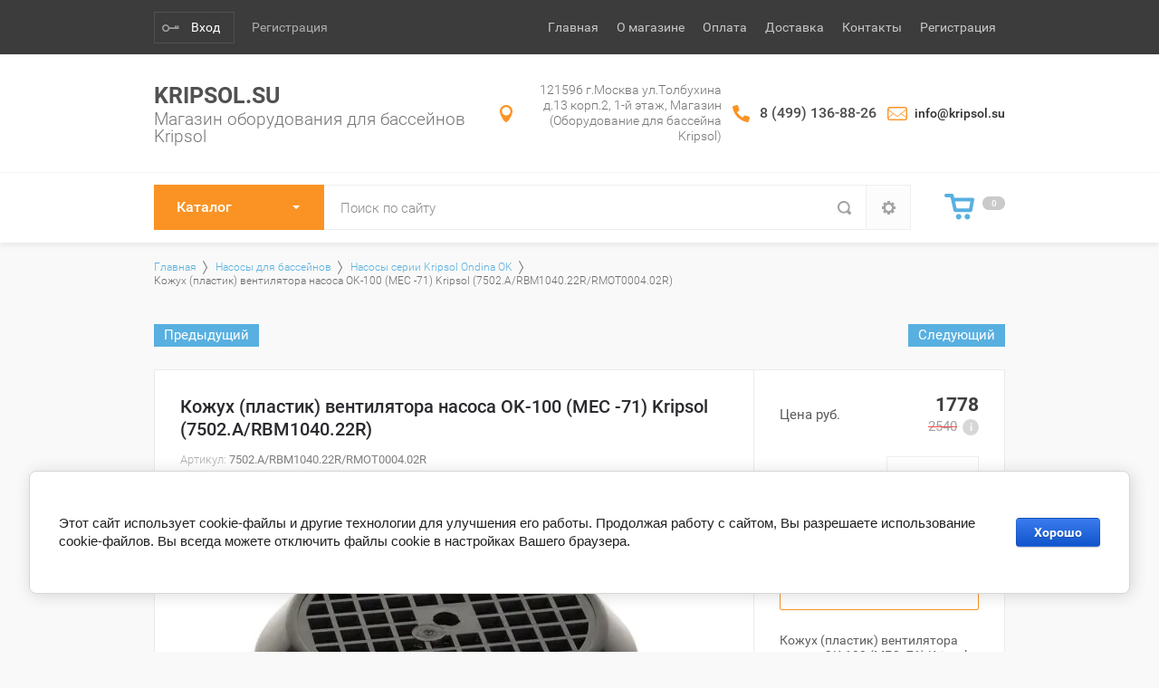

--- FILE ---
content_type: text/html; charset=utf-8
request_url: https://kripsol.su/shop/product/kozhukh-plastik-ventilyatora-nasosa-ok-100
body_size: 15032
content:

			<!doctype html>
<html lang="ru">
<head>
<meta charset="utf-8">
<meta name="robots" content="all"/>
<title>Кожух (пластик) вентилятора насоса OK-100 (МЕС -71) Kripsol (7502.A/RBM1040.22R)</title>
<meta name="description" content="Кожух (пластик) вентилятора насоса OK-100 (МЕС -71) Kripsol (7502.A/RBM1040.22R)">
<meta name="keywords" content="Кожух (пластик) вентилятора насоса OK-100 (МЕС -71) Kripsol (7502.A/RBM1040.22R)">
<meta name="SKYPE_TOOLBAR" content="SKYPE_TOOLBAR_PARSER_COMPATIBLE">
<meta name="viewport" content="width=device-width, initial-scale=1.0, maximum-scale=1.0, user-scalable=no">
<meta name="format-detection" content="telephone=no">
<meta http-equiv="x-rim-auto-match" content="none">
<link rel="stylesheet" href="/g/css/styles_articles_tpl.css">
<script src="/g/libs/jquery/1.10.2/jquery.min.js"></script>

            <!-- 46b9544ffa2e5e73c3c971fe2ede35a5 -->
            <script src='/shared/s3/js/lang/ru.js'></script>
            <script src='/shared/s3/js/common.min.js'></script>
        <link rel='stylesheet' type='text/css' href='/shared/s3/css/calendar.css' /><link rel='stylesheet' type='text/css' href='/shared/highslide-4.1.13/highslide.min.css'/>
<script type='text/javascript' src='/shared/highslide-4.1.13/highslide-full.packed.js'></script>
<script type='text/javascript'>
hs.graphicsDir = '/shared/highslide-4.1.13/graphics/';
hs.outlineType = null;
hs.showCredits = false;
hs.lang={cssDirection:'ltr',loadingText:'Загрузка...',loadingTitle:'Кликните чтобы отменить',focusTitle:'Нажмите чтобы перенести вперёд',fullExpandTitle:'Увеличить',fullExpandText:'Полноэкранный',previousText:'Предыдущий',previousTitle:'Назад (стрелка влево)',nextText:'Далее',nextTitle:'Далее (стрелка вправо)',moveTitle:'Передвинуть',moveText:'Передвинуть',closeText:'Закрыть',closeTitle:'Закрыть (Esc)',resizeTitle:'Восстановить размер',playText:'Слайд-шоу',playTitle:'Слайд-шоу (пробел)',pauseText:'Пауза',pauseTitle:'Приостановить слайд-шоу (пробел)',number:'Изображение %1/%2',restoreTitle:'Нажмите чтобы посмотреть картинку, используйте мышь для перетаскивания. Используйте клавиши вперёд и назад'};</script>

<!--s3_require-->
<link rel="stylesheet" href="/g/basestyle/1.0.1/user/user.css" type="text/css"/>
<link rel="stylesheet" href="/g/basestyle/1.0.1/cookie.message/cookie.message.css" type="text/css"/>
<link rel="stylesheet" href="/g/basestyle/1.0.1/user/user.blue.css" type="text/css"/>
<script type="text/javascript" src="/g/basestyle/1.0.1/user/user.js" async></script>
<link rel="stylesheet" href="/g/basestyle/1.0.1/cookie.message/cookie.message.blue.css" type="text/css"/>
<script type="text/javascript" src="/g/basestyle/1.0.1/cookie.message/cookie.message.js" async></script>
<!--/s3_require-->

			
		
		
		
			<link rel="stylesheet" type="text/css" href="/g/shop2v2/default/css/theme.less.css">		
			<script type="text/javascript" src="/g/printme.js"></script>
		<script type="text/javascript" src="/g/shop2v2/default/js/tpl.js"></script>
		<script type="text/javascript" src="/g/shop2v2/default/js/baron.min.js"></script>
		
			<script type="text/javascript" src="/g/shop2v2/default/js/shop2.2.js"></script>
		
	<script type="text/javascript">shop2.init({"productRefs": [],"apiHash": {"getPromoProducts":"861b510e31c9494867844f714545961f","getSearchMatches":"bb0ce01dd91d9b98a44fda8fc35cdcfb","getFolderCustomFields":"be54734b64b0b8b9dfb606b3e0b83e47","getProductListItem":"25304ba10aa5d81074425889ce04c3c1","cartAddItem":"f9254356863b82ffbca53e0a205fdfab","cartRemoveItem":"ac5485e176f228928b29fe1235b84ea7","cartUpdate":"cacf1ec125b931e2803c00e1af07ebf9","cartRemoveCoupon":"1e9d9d8feed8c6157f37bcd9fd3cee6f","cartAddCoupon":"e4be4754023949729d97d489037cccbb","deliveryCalc":"9019918133d8c33f0688621ae36f6730","printOrder":"790ba62f3a82a96be3ee0e2ec7e87a32","cancelOrder":"6c93e0b4d0aa697a748ab2fb23d1ec4e","cancelOrderNotify":"11720ba774dc1901a350559ab1767b9c","repeatOrder":"ac0aee6937249b108f55d3e10286d43f","paymentMethods":"6fdcb88f992f73df510afee98a93af06","compare":"32e0afe029acadb2bbbb1b464ff95d1e"},"hash": null,"verId": 1617450,"mode": "product","step": "","uri": "/shop","IMAGES_DIR": "/d/","my": {"list_picture_enlarge":true,"accessory":"\u0410\u043a\u0441\u0441\u0435\u0441\u0441\u0443\u0430\u0440\u044b","kit":"\u041d\u0430\u0431\u043e\u0440","recommend":"\u0420\u0435\u043a\u043e\u043c\u0435\u043d\u0434\u0443\u0435\u043c\u044b\u0435","similar":"\u041f\u043e\u0445\u043e\u0436\u0438\u0435","modification":"\u041c\u043e\u0434\u0438\u0444\u0438\u043a\u0430\u0446\u0438\u0438","unique_values":true,"pricelist_options_toggle":true},"shop2_cart_order_payments": 3,"cf_margin_price_enabled": 0,"maps_yandex_key":"","maps_google_key":""});</script>
<style type="text/css">.product-item-thumb {width: 180px;}.product-item-thumb .product-image, .product-item-simple .product-image {height: 160px;width: 180px;}.product-item-thumb .product-amount .amount-title {width: 84px;}.product-item-thumb .product-price {width: 130px;}.shop2-product .product-side-l {width: 180px;}.shop2-product .product-image {height: 180px;width: 180px;}.shop2-product .product-thumbnails li {width: 50px;height: 50px;}</style>

     <link rel="stylesheet" href="/t/v1090/images/theme0/theme.scss.css">


<link rel="stylesheet" href="/t/v1090/images/mystyles.scss.css">

<!--[if lt IE 10]>
<script src="/g/libs/ie9-svg-gradient/0.0.1/ie9-svg-gradient.min.js"></script>
<script src="/g/libs/jquery-placeholder/2.0.7/jquery.placeholder.min.js"></script>
<script src="/g/libs/jquery-textshadow/0.0.1/jquery.textshadow.min.js"></script>
<script src="/g/s3/misc/ie/0.0.1/ie.js"></script>
<![endif]-->
<!--[if lt IE 9]>
<script src="/g/libs/html5shiv/html5.js"></script>
<![endif]-->
</head>
<body>
	<div class="site-wrapper">
				<div class="top-panel-wr">
			<div class="top-panel-in">
				<div class="registration-block-wr">
											<div class="registration-block-title">Кабинет</div>
						<a href="/users/login" class="reg-enter">Вход</a>
						<a href="/users/register" class="reg-link">Регистрация</a>
									</div>
				<div class="menu-blocks-wr">
					<div class="folder-btn-mobile">Каталог</div>					<div class="menu-top-btn"></div>				</div>
								<div class="menu-top-wr ">
					<nav class="menu-top-in">
						<div class="menu-top-close-btn">Закрыть</div>
						<ul class="menu-top"><li class="opened active"><a href="/" >Главная</a></li><li><a href="/o-magazine" >О магазине</a></li><li><a href="/oplata" >Оплата</a></li><li><a href="/dostavka" >Доставка</a></li><li><a href="/kontakty" >Контакты</a></li><li><a href="/user" >Регистрация</a></li></ul>					</nav>
				</div>
								<div class="mobile-block-search-cart">
					<div class="mobile-search-btn"></div>
				</div>
			</div>
		</div>
		<header role="banner" class="site-header">
			<div class="site-header-in">
				<div class="company-block">
										<div class="company-name-wr">
												<div class="company-name">
							<a href="http://kripsol.su"  title="На главную страницу">Kripsol.su</a>
						</div>
												<div class="company-activity">Магазин оборудования для бассейнов Kripsol</div>					</div>
				</div>
				<div class="company-contacts" style="flex-basis: 558px;">
										<div class="top-address "><span class="address-ico"></span><div class="top-address-block">121596 г.Москва ул.Толбухина д.13 корп.2, 1-й этаж, Магазин (Оборудование для бассейна Kripsol)</div></div>
															<div class="top-phone">
						<span class="phone-ico"></span>
						<div class="top-phone-block">
															<div><a href="tel:8 (499) 136-88-26">8 (499) 136-88-26</a></div>
													</div>
					</div>
										<div class="email" style="padding-left: 30px; background: url(/t/v1090/images/mail.png) no-repeat left; font-weight: 500;">info@kripsol.su</div>
				</div>
			</div>
		</header> <!-- .site-header -->
		<div class="fixed-panel-wr">
			<div class="fixed-panel-in">
								<div class="folders-block-wr">
					<div class="folders-block-in">
						<div class="folders-block-title">Каталог</div>
						<div class="folders-block-close-title">Каталог</div>
						<ul class="folders-ul"><li class="hasClass opened"><a href="/shop/folder/nasosy-dlya-basseynov" ><span>Насосы для бассейнов</span></a><ul class="level-2"><li><a href="/shop/folder/nasosy-serii-kripsol-ninfa-nk" ><span>Насосы серии Kripsol Ninfa NK</span></a></li><li class="opened active"><a href="/shop/folder/nasosy-serii-kripsol-ondina-ok" ><span>Насосы серии Kripsol Ondina OK</span></a></li><li><a href="/shop/folder/nasosy-serii-kripsol-koral-ks" ><span>Насосы серии Kripsol Koral KS</span></a></li><li><a href="/shop/folder/nasosy-serii-kripsol-kapri-kap" ><span>Насосы серии Kripsol Kapri KAP</span></a></li><li><a href="/shop/folder/nasosy-serii-kripsol-karpa-ka" ><span>Насосы серии Kripsol Karpa KA</span></a></li><li><a href="/shop/folder/nasosy-serii-kripsol-kan" ><span>Насосы серии Kripsol KAN</span></a></li></ul></li><li class="hasClass"><a href="/shop/folder/filtry-dlya-basseynov" ><span>Фильтры для бассейнов</span></a><ul class="level-2"><li><a href="/shop/folder/filtry-serii-kripsol-granada" ><span>Фильтры серии Kripsol Granada</span></a></li><li><a href="/shop/folder/filtry-serii-balear-bl" ><span>Фильтры серии Balear BL</span></a></li></ul></li><li><a href="/shop/folder/svetilniki-i-komplektuyushchiye-dlya-basseynov" ><span>Светильники и комплектующие для бассейнов</span></a></li><li><a href="/shop/folder/perelivnaya-reshetka-dlya-basseynov" ><span>Переливная решетка для бассейнов</span></a></li><li class="hasClass"><a href="/shop/folder/zakladnyye-detali" ><span>Закладные детали</span></a><ul class="level-2"><li><a href="/shop/folder/donnyye-slivy" ><span>Донные сливы</span></a></li><li><a href="/shop/folder/skimmery" ><span>Скиммеры</span></a></li><li><a href="/shop/folder/regulyator-urovnya-vody" ><span>Регулятор уровня воды</span></a></li><li><a href="/shop/folder/forsunki-vozvrata" ><span>Форсунки возврата</span></a></li><li><a href="/shop/folder/prokhodnyye-truby" ><span>Проходные трубы</span></a></li></ul></li><li class="hasClass"><a href="/shop/folder/lestnitsy-dlya-basseynov" ><span>Лестницы для бассейнов</span></a><ul class="level-2"><li><a href="/shop/folder/lestnitsa-kripsol-wall-muro-uzkiy-bort" ><span>Лестница Kripsol WALL/MURO узкий борт</span></a></li><li><a href="/shop/folder/kripsol-standard" ><span>Лестница Kripsol STANDARD/ESTANDAR широкий борт</span></a></li><li><a href="/shop/folder/kripsol-mixed" ><span>Лестница Kripsol MIXED/MIXTA узкий борт</span></a></li><li><a href="/shop/folder/lestnitsa-kripsol-two-part-c-poruchnyami" ><span>Лестница Kripsol TWO-PART c поручнями</span></a></li><li><a href="/shop/folder/lestnitsa-kripsol-dvustoronnyaya" ><span>Лестница Kripsol двусторонняя</span></a></li><li><a href="/shop/folder/zapasnyye-chasti-dlya-lestnits-kripsol" ><span>Запасные части для лестниц Kripsol</span></a></li></ul></li></ul>
					</div>
				</div>
								<div class="search-block-wr">
					<div class="site-search-wr">
						<form action="/search" method="get" class="site-search-form clear-self">
							<input type="text" class="search-text" name="search" onBlur="this.placeholder=this.placeholder==''?'Поиск по сайту':this.placeholder" onFocus="this.placeholder=this.placeholder=='Поиск по сайту'?'':this.placeholder;" placeholder="Поиск по сайту" />
							<input type="submit" class="search-but" value=""/>
						<re-captcha data-captcha="recaptcha"
     data-name="captcha"
     data-sitekey="6LfLhZ0UAAAAAEB4sGlu_2uKR2xqUQpOMdxygQnA"
     data-lang="ru"
     data-rsize="invisible"
     data-type="image"
     data-theme="light"></re-captcha></form>
					</div>
						
    
<div class="search-online-store">
	<div class="block-title">Закрыть</div>
	<div class="block-body">
		<form class="dropdown" action="/shop/search" enctype="multipart/form-data">
			<input type="hidden" name="sort_by" value="">

			            <div class="row search_price range_slider_wrapper">
                <div class="row-title">Цена (руб.)</div>
                <div class="price_range_title clear-self">
                	<div class="price_range_title_left">от</div>
                	<div class="price_range_title_right">до</div>
                </div>
                <div class="price_range clear-self">
                    <input name="s[price][min]" type="text" size="5" class="small low" value="0" />
                    <input name="s[price][max]" type="text" size="5" class="small hight" data-max="200000" value="200000" />
                </div>
                <div class="input_range_slider"></div>
            </div>
            			
							<div class="field select folder-field">
					<span class="field-title">Выберите категорию:</span>
					<select name="s[folder_id]" id="s[folder_id]">
						<option value="">Все</option>
																											                            <option value="512600441" >
	                                 Насосы для бассейнов
	                            </option>
	                        														                            <option value="512600641" >
	                                &raquo; Насосы серии Kripsol Ninfa NK
	                            </option>
	                        														                            <option value="35129015" >
	                                &raquo; Насосы серии Kripsol Ondina OK
	                            </option>
	                        														                            <option value="35133015" >
	                                &raquo; Насосы серии Kripsol Koral KS
	                            </option>
	                        														                            <option value="35137415" >
	                                &raquo; Насосы серии Kripsol Kapri KAP
	                            </option>
	                        														                            <option value="35146415" >
	                                &raquo; Насосы серии Kripsol Karpa KA
	                            </option>
	                        														                            <option value="37983815" >
	                                &raquo; Насосы серии Kripsol KAN
	                            </option>
	                        														                            <option value="510113241" >
	                                 Фильтры для бассейнов
	                            </option>
	                        														                            <option value="38979215" >
	                                &raquo; Фильтры серии Kripsol Granada
	                            </option>
	                        														                            <option value="148929701" >
	                                &raquo; Фильтры серии Balear BL
	                            </option>
	                        														                            <option value="510117441" >
	                                 Светильники и комплектующие для бассейнов
	                            </option>
	                        														                            <option value="510118041" >
	                                 Переливная решетка для бассейнов
	                            </option>
	                        														                            <option value="510115241" >
	                                 Закладные детали
	                            </option>
	                        														                            <option value="36757815" >
	                                &raquo; Донные сливы
	                            </option>
	                        														                            <option value="36758015" >
	                                &raquo; Скиммеры
	                            </option>
	                        														                            <option value="36758215" >
	                                &raquo; Регулятор уровня воды
	                            </option>
	                        														                            <option value="36758415" >
	                                &raquo; Форсунки возврата
	                            </option>
	                        														                            <option value="36758815" >
	                                &raquo; Проходные трубы
	                            </option>
	                        														                            <option value="36759415" >
	                                 Лестницы для бассейнов
	                            </option>
	                        														                            <option value="36759615" >
	                                &raquo; Лестница Kripsol WALL/MURO узкий борт
	                            </option>
	                        														                            <option value="36759815" >
	                                &raquo; Лестница Kripsol STANDARD/ESTANDAR широкий борт
	                            </option>
	                        														                            <option value="36760415" >
	                                &raquo; Лестница Kripsol MIXED/MIXTA узкий борт
	                            </option>
	                        														                            <option value="36762015" >
	                                &raquo; Лестница Kripsol TWO-PART c поручнями
	                            </option>
	                        														                            <option value="36784815" >
	                                &raquo; Лестница Kripsol двусторонняя
	                            </option>
	                        														                            <option value="36789415" >
	                                &raquo; Запасные части для лестниц Kripsol
	                            </option>
	                        											</select>
				</div>
			
							<div class="field text">
					<label class="field-title" for="s[name]">Название:</label>
					<label class="input"><input type="text" name="s[name]" id="s[name]" value=""></label>
				</div>
			
							<div class="field text">
					<label class="field-title" for="s[article">Артикул:</label>
					<label class="input"><input type="text" name="s[article]" id="s[article" value=""></label>
				</div>
			
							<div class="field text">
					<label class="field-title" for="search_text">Текст:</label>
					<label class="input"><input type="text" name="search_text" id="search_text"  value=""></label>
				</div>
			
						
							<div class="field select">
					<span class="field-title">Производитель:</span>
					<select name="s[vendor_id]">
						<option value="">Все</option>          
	                    	                        <option value="15324908" >Hayward</option>
	                    	                        <option value="150698441" >Kripsol</option>
	                    	                        <option value="48752904" >SYLVANIA</option>
	                    					</select>
				</div>
			
							<div class="field select">
					<span class="field-title">Новинка:</span>
					<select name="s[new]">
						<option value="">Все</option>
	                    <option value="1">да</option>
	                    <option value="0">нет</option>
					</select>
				</div>
			
							<div class="field select">
					<span class="field-title">Спецпредложение:</span>
					<select name="s[special]">
						<option value="">Все</option>
	                    <option value="1">да</option>
	                    <option value="0">нет</option>
					</select>
				</div>
										<div id="shop2_search_custom_fields"></div>
						<div class="clear-self"></div>
			
			<div class="shop-search-form-bottom">
									<div class="field-result-view">
						<span class="field-result-view-title">Результатов на странице:</span>
						<select name="s[products_per_page]">
											            					            					            <option value="5">5</option>
				            					            					            <option value="20" selected="selected">20</option>
				            					            					            <option value="35">35</option>
				            					            					            <option value="50">50</option>
				            					            					            <option value="65">65</option>
				            					            					            <option value="80">80</option>
				            					            					            <option value="95">95</option>
				            						</select>
					</div>
								<div class="submit">
					<button type="submit" class="search-btn btn-variant1">Показать</button>
				</div>
			</div>
		<re-captcha data-captcha="recaptcha"
     data-name="captcha"
     data-sitekey="6LfLhZ0UAAAAAEB4sGlu_2uKR2xqUQpOMdxygQnA"
     data-lang="ru"
     data-rsize="invisible"
     data-type="image"
     data-theme="light"></re-captcha></form>
	</div>
</div><!-- Search Form -->				</div>
				<div class="cart-wrapper disabled">
					<div class="cart-block-btn"><span class="cart-total-amount">0</span></div>
					<div class="cart-block-in">
						<div class="cart-in" id="shop2-cart-preview">
	<div class="cart-block">
		<ul></ul>
		<div class="information-cart">
			<div class="information-cart-in">
				<div class="cart-total-amount"><div class="title">Товаров:</div><span>0</span></div>
				<div class="cart-total-sum"><div class="title">На сумму:</div> 0 <span>руб.</span></div>
			</div>
		</div>
		<div class="cart-block-bot">
			<a href="/shop?mode=cart&action=cleanup" class="remove-all-cart-poruduct">Очистить</a>
			<a href="/shop/cart" id="shop2-cart-preview" class="cart-link btn-variant1">Оформить заказ</a>
		</div>
	</div>
</div>					</div>
				</div>
			</div>
		</div>
						<div class="site-container">
						<div class="path-wrapper">
				
<div class="site-path" data-url="/"><a href="/"><span>Главная</span></a> <a href="/shop/folder/nasosy-dlya-basseynov"><span>Насосы для бассейнов</span></a> <a href="/shop/folder/nasosy-serii-kripsol-ondina-ok"><span>Насосы серии Kripsol Ondina OK</span></a> <span>Кожух (пластик) вентилятора насоса OK-100 (МЕС -71) Kripsol (7502.A/RBM1040.22R/RMOT0004.02R)</span></div>			</div>
						<aside role="complementary" class="site-sidebar left" style="display:none;">
															</aside> <!-- .site-sidebar.left -->

			<main role="main" class="site-main">
				<div class="site-main__inner" style="margin-left:0;">
										
						
		<div class="shop2-cookies-disabled shop2-warning hide"></div>
				
		
	
		
							
			
							
			
							
			
		
					
	<div class="shop2-product-navigation">
    <!--noindex--><a rel="nofollow" class="shop2-btn" href="/shop/product/kozhukh-plastik-ventilyatora-nasosa-ok-100/prev">Предыдущий</a><!--/noindex-->
    <!--noindex--><a rel="nofollow" class="shop2-btn" href="/shop/product/kozhukh-plastik-ventilyatora-nasosa-ok-100/next">Следующий</a><!--/noindex-->
    </div>

<div class="shop2-product-mode-wr">
	<form 
		method="post" 
		action="/shop?mode=cart&amp;action=add" 
		accept-charset="utf-8"
		class="product-shop2">

		<input type="hidden" name="kind_id" value="562249815"/>
		<input type="hidden" name="product_id" value="359882415"/>
		<input type="hidden" name="meta" value='null'/>
		
		<div class="product-l-side-wr">
			<h1>Кожух (пластик) вентилятора насоса OK-100 (МЕС -71) Kripsol (7502.A/RBM1040.22R)</h1>
			
	
					
	
	
					<div class="shop2-product-article"><span>Артикул:</span> 7502.A/RBM1040.22R/RMOT0004.02R</div>
	
				<div class="product-image-wr">
				<div class="product-image" title="Кожух (пластик) вентилятора насоса OK-100 (МЕС -71) Kripsol (7502.A/RBM1040.22R/RMOT0004.02R)">
					<div class="product-label"  style="-webkit-flex-wrap: wrap; -moz-flex-wrap: wrap; -ms-flex-wrap: wrap; flex-wrap: wrap;">
                                                                        					</div>
										<div>
						<a href="/d/kozhukh_kryshka_ventilyatora_nasosa_ck-100_mes_71_7502.jpg" itemprop="contentUrl" data-size="800x582">
		                  <img src="/thumb/2/AvgpjZ8SvjCyP64ZE8dtwQ/500r500/d/kozhukh_kryshka_ventilyatora_nasosa_ck-100_mes_71_7502.jpg" alt="Кожух (пластик) вентилятора насоса OK-100 (МЕС -71) Kripsol (7502.A/RBM1040.22R/RMOT0004.02R)" title="Кожух (пластик) вентилятора насоса OK-100 (МЕС -71) Kripsol (7502.A/RBM1040.22R/RMOT0004.02R)" />
		                </a>
		            </div>
	                	                	            </div>

	                        </div>
			
	<div class="tpl-stars-wr">
		
		<div class="tpl-rating-block"><div class="tpl-stars"><div class="tpl-rating" style="width: 0%;"></div></div><span>0</span></div>

			</div>
		</div>
		<div class="product-r-side">

			<div class="shop2-product-top">
				

									<div class="product-price">
						<div class="product-price-title">
							Цена руб.
						</div>
						<div class="product-price-body">
								<div class="price-current">
		<strong>1778</strong> руб.			</div>
								
		
	<div class="price-old question"><span>
		<strong>2540</strong>
					руб.			</span></div>

			<div class="shop2-product-discount-desc">
			<p>Скидка 20%</p>
		</div>
							</div>
					</div>
					
				
	<div class="product-amount">
					<div class="amount-title">Количество:</div>
							<div class="shop2-product-amount">
				<button type="button" class="amount-minus">&#8722;</button><input type="text" name="amount" data-kind="562249815"  data-min="1" data-multiplicity="" maxlength="4" value="1" /><button type="button" class="amount-plus">&#43;</button>
			</div>
						</div>
					<div class="product-btn">
						
			<button class="shop2-product-btn btn-variant1 buy" type="submit">
			<span>Добавить в корзину</span>
		</button>
	

<input type="hidden" value="Кожух (пластик) вентилятора насоса OK-100 (МЕС -71) Kripsol (7502.A/RBM1040.22R/RMOT0004.02R)" name="product_name" />
<input type="hidden" value="https://kripsol.su/shop/product/kozhukh-plastik-ventilyatora-nasosa-ok-100" name="product_link" />												<div class="buy-one-click-wr">
							<a class="buy-one-click btn-variant3" href="#">Купить в 1 клик</a>
						</div>
		                					</div>
							
	            	            <div class="product-anonce">
	                Кожух (пластик) вентилятора насоса OK-100 (МЕС -71) Kripsol (7502.A/RBM1040.22R)
	            </div>
	            				<div class="details-product">
					
 
		
			<ul class="product-options"><li class="even"><div class="option-title">Производитель:</div><div class="option-body"><div class="shop2-vendor"><a href="/shop/vendor/kripsol"><img src="/thumb/2/Gl8xFhzSOn9cuidDfhUzYQ/80r40/d/kripsol_logo.png" alt="Kripsol" /></a></div></div></li></ul>
	
				</div>
			</div>
			
			<div class="product-compare-wr">
				
			<div class="product-compare">
			<label>
				<input type="checkbox" value="562249815"/>
				Добавить к сравнению
			</label>
		</div>
		
			</div>

							<div class="yashare">
					<div class="yashare-title">поделиться</div>
					<script src="https://yastatic.net/es5-shims/0.0.2/es5-shims.min.js"></script>
					<script src="https://yastatic.net/share2/share.js"></script>
					
					
					<style type="text/css">
						div.yashare span.b-share a.b-share__handle img,
						div.yashare span.b-share a.b-share__handle span {
							background-image: url("https://yandex.st/share/static/b-share-icon.png");
						}
					</style>
				  	
				  	<div class="ya-share2" data-services="messenger,vkontakte,odnoklassniki,telegram,viber,whatsapp"></div>
				</div>
					</div>
	<re-captcha data-captcha="recaptcha"
     data-name="captcha"
     data-sitekey="6LfLhZ0UAAAAAEB4sGlu_2uKR2xqUQpOMdxygQnA"
     data-lang="ru"
     data-rsize="invisible"
     data-type="image"
     data-theme="light"></re-captcha></form><!-- Product -->
</div>
<div class="buy-one-click-form-wr">
	<div class="buy-one-click-form-in">
        <div class="close-btn"></div><div class="tpl-anketa" data-api-url="/-/x-api/v1/public/?method=form/postform&param[form_id]=64437641&param[tpl]=global:shop2.2.45-form.minimal.tpl" data-api-type="form">
			<div class="title">Купить в один клик</div>		<form method="post" action="/">
		<input type="hidden" name="form_id" value="64437641">
		<input type="hidden" name="tpl" value="global:shop2.2.45-form.minimal.tpl">
		<input type="hidden" name="placeholdered_fields" value="">
		
									        <div class="tpl-field type-text">
	          	          <div class="field-value">
	          		            	<input  type="hidden" size="30" maxlength="100" value="13.59.73.162" name="d[0]" />
	            	            	          </div>
	        </div>
	        						        <div class="tpl-field type-text">
	          	          <div class="field-value">
	          		            	<input  type="hidden" size="30" maxlength="100" value="" name="d[1]"class="productName" />
	            	            	          </div>
	        </div>
	        						        <div class="tpl-field type-text">
	          	          <div class="field-value">
	          		            	<input  type="hidden" size="30" maxlength="100" value="" name="d[2]"class="productLink" />
	            	            	          </div>
	        </div>
	        						        <div class="tpl-field type-text field-required">
	          <div class="field-title">Ваше имя:: <span class="field-required-mark">*</span></div>	          <div class="field-value">
	          		            	<input required  type="text" size="30" maxlength="100" value="" name="d[3]" />
	            	            	          </div>
	        </div>
	        						        <div class="tpl-field type-text field-required">
	          <div class="field-title">Ваш контактный телефон: <span class="field-required-mark">*</span></div>	          <div class="field-value">
	          		            	<input required  type="text" size="30" maxlength="100" value="" name="d[4]" />
	            	            	          </div>
	        </div>
	        						        <div class="tpl-field type-email">
	          <div class="field-title">E-mail:</div>	          <div class="field-value">
	          		            	<input   type="text" size="30" maxlength="100" value="" name="d[5]" />
	            	            	          </div>
	        </div>
	        						        <div class="tpl-field type-text field-required">
	          <div class="field-title">Количество товара: <span class="field-required-mark">*</span></div>	          <div class="field-value">
	          		            	<input required  type="text" size="30" maxlength="100" value="" name="d[6]" />
	            	            	          </div>
	        </div>
	        						        <div class="tpl-field type-textarea">
	          <div class="field-title">Комментарий:</div>	          <div class="field-value">
	          		            	<textarea  cols="50" rows="7" name="d[7]"></textarea>
	            	            	          </div>
	        </div>
	        						        <div class="tpl-field type-upload">
	          <div class="field-title">Реквизиты компании (Для ИП и юр лиц):</div>	          <div class="field-value">
	          																<link type="text/css" rel="stylesheet" href="/shared/s3/swfupload/default.css" />
					<script type="text/javascript" src="/shared/s3/plupload/plupload.all.pack.js"></script>
																<script type="text/javascript">
						var JS_FORM_REQUIRED_FIELD = 'Заполните обязательные поля';
						newSWFU(8, false, 1, "{\"upload_url\":\"https:\/\/files.megagroup.ru\/upload100\/WHkNOdUGEhis8zGYaDxQdA\/1769121625\/zZDKLHRbVGwYcZeKQ6Mo-g95\",\"upload_token\":\"\"}", "fn1201664028", "51 MB", "*.*", "", "");
						</script>
						<div class="upload-progress" id="fsUploadProgress8"></div>
						<div class="upload-button"><span id="spanButtonPlaceHolder8"></span><span class="upload-count">не более: 1</span></div>
						<input type="hidden" name="d[8]" id="hidUploadField8" value="" />
						            	            	          </div>
	        </div>
	        						        <div class="tpl-field type-checkbox field-required">
	          	          <div class="field-value">
	          						<ul>
													<li><label><input required type="checkbox" value="Да" name="d[9]" />Я выражаю согласие на передачу и обработку&nbsp;<a href="https://kripsol.su/user/agreement" target="_blank">персональных данных</a>&nbsp;в соответствии с&nbsp;<a href="https://kripsol.su/politika-konfidencialnosti" target="_blank">Политикой конфиденциальности</a></label></li>
											</ul>
					            	          </div>
	        </div>
	        		
		
		<div class="tpl-field tpl-field-button">
			<button type="submit" class="tpl-form-button">Отправить</button>
		</div>

		<re-captcha data-captcha="recaptcha"
     data-name="captcha"
     data-sitekey="6LfLhZ0UAAAAAEB4sGlu_2uKR2xqUQpOMdxygQnA"
     data-lang="ru"
     data-rsize="invisible"
     data-type="image"
     data-theme="light"></re-captcha></form>
					</div>
	</div>
</div>

	



	<div id="product_tabs" class="shop-product-data">
					<ul class="shop-product-tabs">
				<li class="active-tab"><a href="#shop2-tabs-2"><span>Описание</span></a></li><li ><a href="#shop2-tabs-01"><span>Отзывы</span></a></li>
			</ul>

						<div class="shop-product-desc">
				
				
								<div class="desc-area active-area" id="shop2-tabs-2">
					<p style="text-align: justify;"><strong><strong><strong><strong><strong><strong><strong><strong>Деталировка насоса:</strong></strong></strong></strong></strong></strong></strong></strong></p>

<p style="text-align: justify;"><strong><strong><strong><strong><strong><strong><strong><strong><strong><a class="highslide" href="/thumb/2/gGod-7z7t5zKOjtym2I84A/r/d/nk-89.png" onclick="return hs.expand(this)"><img alt="NK-89" height="433" src="/thumb/2/5roFue8va0uPYl_dCyLZ7w/580r450/d/nk-89.png" style="border-width: 0;" width="580" /></a></strong></strong></strong></strong></strong></strong></strong></strong></strong></p>

<table border="0" class="table1" style="width: 592px; height: 720px;">
	<tbody>
		<tr>
			<td style="text-align: left;"><strong>№</strong></td>
			<td style="text-align: center;"><strong>Наименование</strong></td>
		</tr>
		<tr>
			<td style="text-align: left;">1</td>
			<td>Болт крышки префильтра насоса NK Kripsol RNK 010.A</td>
		</tr>
		<tr>
			<td style="text-align: left;">2</td>
			<td>Крышка префильтра насоса NК Kripsol RNK 020.A</td>
		</tr>
		<tr>
			<td style="text-align: left;">3</td>
			<td>Прокладка-кольцо крышки префильтра насоса NK Kripsol RNK 030.A</td>
		</tr>
		<tr>
			<td style="text-align: left;">5</td>
			<td>Фильтр грубой очистки насоса NK Kripsol RNK 050.A</td>
		</tr>
		<tr>
			<td style="text-align: left;">6</td>
			<td>Гайка болта крышки префильтра насоса OK,NK,KS,KAP Kripsol RKS 060.A</td>
		</tr>
		<tr>
			<td style="text-align: left;">7+8</td>
			<td>Винт сливной префильтра насосов OK,NK,KS,KAP Kripsol RKS 195.A/7</td>
		</tr>
		<tr>
			<td style="text-align: left;">10</td>
			<td>Корпус насоса NK Kripsol RNK 100.A</td>
		</tr>
		<tr>
			<td style="text-align: left;">11</td>
			<td>Прокладка-кольцо диффузора насоса NK Kripsol RNK 110.A</td>
		</tr>
		<tr>
			<td style="text-align: left;">12</td>
			<td>Диффузор насоса NK Kripsol RNK 120.A</td>
		</tr>
		<tr>
			<td style="text-align: left;">13</td>
			<td>Крыльчатка насоса NK-33 Kripsol RNK 131.A</td>
		</tr>
		<tr>
			<td style="text-align: left;">14+15</td>
			<td>Сальник (компл.2 шт.) насоса NК Kripsol RNK 200.A</td>
		</tr>
		<tr>
			<td style="text-align: left;">16</td>
			<td>Прокладка крышки задней (фланца) насоса NK Kripsol RNK 160.A</td>
		</tr>
		<tr>
			<td style="text-align: left;">17</td>
			<td>Крышка задняя (фланец) насоса NK Kripsol RNK 170.A</td>
		</tr>
		<tr>
			<td style="text-align: left;">18</td>
			<td>Подставка насоса NK Kripsol RNK 180.A</td>
		</tr>
		<tr>
			<td style="text-align: left;">22</td>
			<td>Крышка передняя эл.двигателя NK (МЕС -63) Kripsol (7001.A)</td>
		</tr>
		<tr>
			<td style="text-align: left;">23</td>
			<td>Болт крышки двигателя</td>
		</tr>
		<tr>
			<td style="text-align: left;">26</td>
			<td>Болт крышки задней (фланца)</td>
		</tr>
		<tr>
			<td style="text-align: left;">27</td>
			<td>Болт стяжной эл.двигателя NK</td>
		</tr>
		<tr>
			<td style="text-align: left;">28</td>
			<td>Ротор двигателя насоса NK-33 Kripsol (7202.А)</td>
		</tr>
		<tr>
			<td style="text-align: left;">29</td>
			<td>Статор эл.двигателя насоса NK-33 Kripsol (5102.А)</td>
		</tr>
		<tr>
			<td style="text-align: left;">30</td>
			<td>Муфта уплотнения кабеля коробки распаячнной</td>
		</tr>
		<tr>
			<td style="text-align: left;">31</td>
			<td>Опорный болт</td>
		</tr>
		<tr>
			<td style="text-align: left;">32</td>
			<td>Крышка задняя эл.двигателя насоса NK OK-33, 51, 71 (МЕС -63) Kripsol (7301.A)</td>
		</tr>
		<tr>
			<td style="text-align: left;">34</td>
			<td>Вентилятор эл.двигателя насоса OK- 33, 51, 71 NK-25, 33 (МЕС -63) Kripsol (7401.A)</td>
		</tr>
		<tr>
			<td style="text-align: left;">35</td>
			<td>Кожух вентилятора насоса OK- 33, 51, 71 NK-25, 33 (МЕС -63) Kripsol (7501.A)</td>
		</tr>
		<tr>
			<td style="text-align: left;">36</td>
			<td>Табличка маркировки</td>
		</tr>
		<tr>
			<td style="text-align: left;">37</td>
			<td>Крышка коробки распаячнной насоса NK ОК-33/51/71 Kripsol (6401.А)</td>
		</tr>
		<tr>
			<td style="text-align: left;">38</td>
			<td>Шайба подшипника задней крышки эл.двигателя насоса NK</td>
		</tr>
		<tr>
			<td style="text-align: left;">39</td>
			<td>Подшипник (крышка передняя, задняя) эл.двигателя NК,ОК Kripsol 6202-ZZ</td>
		</tr>
		<tr>
			<td style="text-align: left;">40</td>
			<td>Колодка клемная (отдельно не поставляется)</td>
		</tr>
		<tr>
			<td style="text-align: left;">42</td>
			<td>Конденсатор электродвигателя 12мкф (6601.А)</td>
		</tr>
		<tr>
			<td style="text-align: left;">43</td>
			<td>Подшипник (крышка передняя, задняя) эл.двигателя NК,ОК Kripsol 6202-ZZ</td>
		</tr>
	</tbody>
</table>
					<div class="shop2-clear-container"></div>
				</div>
								
								
				
								
				
								<div class="desc-area " id="shop2-tabs-01">
                    <div class="comments">
	
	
	
			    
		
			<div class="tpl-block-header">Оставьте отзыв</div>

			<div class="tpl-info">
				Заполните обязательные поля <span class="tpl-required">*</span>.
			</div>

			<form action="" method="post" class="tpl-form comments-form">
															<input type="hidden" name="comment_id" value="" />
														 

						<div class="tpl-field">
							<label class="tpl-title" for="d[1]">
								Имя:
																	<span class="tpl-required">*</span>
																							</label>
							
							<div class="tpl-value">
																	<input type="text" size="40" name="author_name" maxlength="" value ="" />
															</div>

							
						</div>
														 

						<div class="tpl-field">
							<label class="tpl-title" for="d[1]">
								E-mail:
																							</label>
							
							<div class="tpl-value">
																	<input type="text" size="40" name="author" maxlength="" value ="" />
															</div>

							
						</div>
														 

						<div class="tpl-field">
							<label class="tpl-title" for="d[1]">
								Комментарий:
																	<span class="tpl-required">*</span>
																							</label>
							
							<div class="tpl-value">
																	<textarea cols="55" rows="10" name="text"></textarea>
															</div>

							
						</div>
														 

						<div class="tpl-field">
							<label class="tpl-title" for="d[1]">
								Оценка:
																							</label>
							
							<div class="tpl-value">
																	
																			<div class="tpl-stars">
											<span>1</span>
											<span>2</span>
											<span>3</span>
											<span>4</span>
											<span>5</span>
											<input name="rating" type="hidden" value="0" />
										</div>
									
															</div>

							
						</div>
									
				<div class="tpl-field">
					<input type="submit" class="tpl-button tpl-button-big" value="Отправить" />
				</div>

			<re-captcha data-captcha="recaptcha"
     data-name="captcha"
     data-sitekey="6LfLhZ0UAAAAAEB4sGlu_2uKR2xqUQpOMdxygQnA"
     data-lang="ru"
     data-rsize="invisible"
     data-type="image"
     data-theme="light"></re-captcha></form>
		
	</div>
                    <div class="shop2-clear-container"></div>
                </div>
                			</div><!-- Product Desc -->
		
			</div>
	

		<p><a href="javascript:shop2.back()" class="shop2-btn shop2-btn-back">Назад</a></p>

	

	
				
		</div>
			</main> <!-- .site-main -->
		</div>
		<div class="main-block-bot-wr">
						<div class="gr-form-wrap2">
				<div class="tpl-anketa" data-api-url="/-/x-api/v1/public/?method=form/postform&param[form_id]=64437441&param[tpl]=db:form.minimal.tpl" data-api-type="form">
			<div class="title">Подписаться на бесплатную рассылку!</div>		<form method="post" action="/">
		<input type="hidden" name="form_id" value="db:form.minimal.tpl">
		<input type="hidden" name="tpl" value="db:form.minimal.tpl">
		<input type="hidden" name="placeholdered_fields" value="1">
									        <div class="tpl-field type-text field-required">
	          	          <div class="field-value">
	          		            	<input  type="text" size="30" maxlength="100" value="" name="d[0]" placeholder="E-mail" />
	            	            	          </div>
	        </div>
	        		
		
		<div class="tpl-field tpl-field-button">
			<button type="submit" class="tpl-form-button">Подписаться</button>
		</div>

		<re-captcha data-captcha="recaptcha"
     data-name="captcha"
     data-sitekey="6LfLhZ0UAAAAAEB4sGlu_2uKR2xqUQpOMdxygQnA"
     data-lang="ru"
     data-rsize="invisible"
     data-type="image"
     data-theme="light"></re-captcha></form>
					</div>
			</div>
		</div>

		<footer role="contentinfo" class="site-footer">
			<div class="site-footer-top">
								<nav class="menu-bottom-wrap">
					<ul class="menu-bottom"><li class="opened active"><a href="/" >Главная</a></li><li><a href="/o-magazine" >О магазине</a></li><li><a href="/oplata" >Оплата</a></li><li><a href="/dostavka" >Доставка</a></li><li><a href="/kontakty" >Контакты</a></li><li><a href="/user" >Регистрация</a></li></ul>				</nav>
								<div class="site-footer-contacts-wr">
										<div class="bot-phone">
													<div><a href="tel:8 (499) 136-88-26">8 (499) 136-88-26</a></div>
											</div>
															<div class="bot-address">121596 г.Москва ул.Толбухина д.13 корп.2, 1-й этаж, Магазин (Оборудование для бассейна Kripsol)</div>
										<div class="email" style="padding-left: 40px;     color: #ccc;
    font-size: 14px;
    line-height: 1.3; margin-bottom: 30px; background: url(/t/v1090/images/mail.png) no-repeat left; font-weight: 500">info@kripsol.su</div>
									    <div class="soc-block">
				    	<div class="soc-block-title">Присоединяйтесь!</div>			            			                <a rel="nofollow" target="_blank" href="http://facebook.com/">
			                	<img src=/thumb/2/CYvk1KlnGCsmv0C7xd3Yqg/30c30/d/fgs16_facebook_1.svg alt="/">
			                </a>
			            			                <a rel="nofollow" target="_blank" href="https://twitter.com/">
			                	<img src=/thumb/2/uLpXkT2d_JSI3Dl5tMpgXg/30c30/d/fgs16_twitter_1.svg alt="/">
			                </a>
			            			                <a rel="nofollow" target="_blank" href="http://vkontakte.ru/">
			                	<img src=/thumb/2/fyZpUlmfw3-O_ZLnD-NH7Q/30c30/d/fgs16_vkontakte_2_1.svg alt="/">
			                </a>
			            			                <a rel="nofollow" target="_blank" href="http://www.odnoklassniki.ru/">
			                	<img src=/thumb/2/7ZHzAyvtJ9dhhizAGWDmbg/30c30/d/fgs16_odnoklassniki_1.svg alt="/">
			                </a>
			            			        </div>
			        				</div>
			</div>
			<div class="site-footer-bot">
				<div class="site-footer-bot-in clear-self" style="min-height: 94px;">
			        <div class="site-name">
																		© 2017 Магазин оборудования для бассейнов Kripsol
					</div>
					<div class="site-counters" style="left: 0; top: 45px; margin-left: 0;"><p><a href="https://kripsol.su/politika-konfidencialnosti">Политика конфиденциальности</a></p>
<!-- Yandex.Metrika informer -->
<a href="https://metrika.yandex.ru/stat/?id=43288504&amp;from=informer"
target="_blank" rel="nofollow"><img src="https://informer.yandex.ru/informer/43288504/3_1_FFFFFFFF_EFEFEFFF_0_pageviews"
style="width:88px; height:31px; border:0;" alt="Яндекс.Метрика" title="Яндекс.Метрика: данные за сегодня (просмотры, визиты и уникальные посетители)" class="ym-advanced-informer" data-cid="43288504" data-lang="ru" /></a>
<!-- /Yandex.Metrika informer -->

<!-- Yandex.Metrika counter -->
<script type="text/javascript">
    (function (d, w, c) {
        (w[c] = w[c] || []).push(function() {
            try {
                w.yaCounter43288504 = new Ya.Metrika({
                    id:43288504,
                    clickmap:true,
                    trackLinks:true,
                    accurateTrackBounce:true,
                    webvisor:true
                });
            } catch(e) { }
        });

        var n = d.getElementsByTagName("script")[0],
            s = d.createElement("script"),
            f = function () { n.parentNode.insertBefore(s, n); };
        s.type = "text/javascript";
        s.async = true;
        s.src = "https://mc.yandex.ru/metrika/watch.js";

        if (w.opera == "[object Opera]") {
            d.addEventListener("DOMContentLoaded", f, false);
        } else { f(); }
    })(document, window, "yandex_metrika_callbacks");
</script>
<noscript><div><img src="https://mc.yandex.ru/watch/43288504" style="position:absolute; left:-9999px;" alt="" /></div></noscript>
<!-- /Yandex.Metrika counter -->

<!--LiveInternet counter--><script type="text/javascript">
document.write("<a href='//www.liveinternet.ru/click' "+
"target=_blank><img src='//counter.yadro.ru/hit?t13.2;r"+
escape(document.referrer)+((typeof(screen)=="undefined")?"":
";s"+screen.width+"*"+screen.height+"*"+(screen.colorDepth?
screen.colorDepth:screen.pixelDepth))+";u"+escape(document.URL)+
";"+Math.random()+
"' alt='' title='LiveInternet: показано число просмотров за 24"+
" часа, посетителей за 24 часа и за сегодня' "+
"border='0' width='88' height='31'><\/a>")
</script><!--/LiveInternet-->
<script type="text/javascript" src="https://cp.onicon.ru/loader/5b7a81e3b887ee5b428b458f.js"></script>
<!--__INFO2026-01-22 12:52:19INFO__-->
</div>
					<div class="site-copyright"><span style='font-size:14px;' class='copyright'><!--noindex-->Сайт создан в: <span style="text-decoration:underline; cursor: pointer;" onclick="javascript:window.open('https://megagr'+'oup.ru/?utm_referrer='+location.hostname)" class="copyright">megagroup.ru</span><!--/noindex--></span></div>
				</div>
			</div>
		</footer> <!-- .site-footer -->
	</div>
	<script src="/t/v1090/images/js/flexFix.js"></script>
	

<script type='text/javascript' src="/g/s3/misc/eventable/0.0.1/s3.eventable.js"></script>
<script type='text/javascript' src="/g/s3/misc/math/0.0.1/s3.math.js"></script>
<script type='text/javascript' src="/g/s3/menu/allin/0.0.2/s3.menu.allin.js"></script>

<link rel="stylesheet" href="/g/s3/lp/css//lightgallery.min.css">
<script type='text/javascript' src="/g/s3/lp/js//lightgallery.min.js"></script>
<script type='text/javascript' src="/g/s3/lp/js//lg-zoom.min.js"></script>

<script src="/g/s3/misc/form/1.2.0/s3.form.js"></script>
<script src="/t/v1090/images/js/jquery.formstyler.min.js"></script>
<script src="/t/v1090/images/js/one.line.menu.js"></script>
<script src="/t/v1090/images/js/jquery.responsiveTabs.min.js"></script>
<script src="/t/v1090/images/js/nouislider.min.js"></script>
<script src="/t/v1090/images/js/owl.carousel.min.js"></script>
<script src="/t/v1090/images/js/jquery.bxslider.min.js"></script>
<script src="/t/v1090/images/js/sly.min.js"></script>
<script src="/t/v1090/images/js/main_local.js"></script>

<!-- assets.bottom -->
<!-- </noscript></script></style> -->
<script src="/my/s3/js/site.min.js?1768978399" ></script>
<script src="/my/s3/js/site/defender.min.js?1768978399" ></script>
<script >/*<![CDATA[*/
var megacounter_key="3560057c966e2dbf58c51c3193ea26c2";
(function(d){
    var s = d.createElement("script");
    s.src = "//counter.megagroup.ru/loader.js?"+new Date().getTime();
    s.async = true;
    d.getElementsByTagName("head")[0].appendChild(s);
})(document);
/*]]>*/</script>


					<!--noindex-->
		<div id="s3-cookie-message" class="s3-cookie-message-wrap">
			<div class="s3-cookie-message">
				<div class="s3-cookie-message__text">
					<p>Этот сайт использует cookie-файлы и другие технологии для улучшения его работы. Продолжая работу с сайтом, Вы разрешаете использование cookie-файлов. Вы всегда можете отключить файлы cookie в настройках Вашего браузера.</p>
				</div>
				<div class="s3-cookie-message__btn">
					<div id="s3-cookie-message__btn" class="g-button">
						Хорошо
					</div>
				</div>
			</div>
		</div>
		<!--/noindex-->
	
<script >/*<![CDATA[*/
$ite.start({"sid":1608727,"vid":1617450,"aid":1909972,"stid":4,"cp":21,"active":true,"domain":"kripsol.su","lang":"ru","trusted":false,"debug":false,"captcha":3,"onetap":[{"provider":"vkontakte","provider_id":"51980167","code_verifier":"YWUTZxAGZ5z2zMkMYY0zDTYO2INYAROJQmjkNFzAxTD"}]});
/*]]>*/</script>
<!-- /assets.bottom -->
</body>
<!-- ID -->
</html>	 

--- FILE ---
content_type: text/css
request_url: https://kripsol.su/t/v1090/images/theme0/theme.scss.css
body_size: 66342
content:
@charset "utf-8";
html {
  font-family: sans-serif;
  -ms-text-size-adjust: 100%;
  -webkit-text-size-adjust: 100%;
  overflow-y: scroll; }

body {
  margin: 0; }

article, aside, details, figcaption, figure, footer, header, hgroup, main, menu, nav, section, summary {
  display: block; }

audio, canvas, progress, video {
  display: inline-block;
  vertical-align: baseline; }

audio:not([controls]) {
  display: none;
  height: 0; }

[hidden], template {
  display: none; }

a {
  background-color: transparent; }

a:active, a:hover {
  outline: 0; }

abbr[title] {
  border-bottom: 1px dotted; }

b, strong {
  font-weight: 700; }

dfn {
  font-style: italic; }

h1 {
  font-size: 2em;
  margin: 0.67em 0; }

mark {
  background: #ff0;
  color: #000; }

small {
  font-size: 80%; }

sub, sup {
  font-size: 75%;
  line-height: 0;
  position: relative;
  vertical-align: baseline; }

sup {
  top: -0.5em; }

sub {
  bottom: -0.25em; }

img {
  border: 0; }

svg:not(:root) {
  overflow: hidden; }

figure {
  margin: 1em 40px; }

hr {
  box-sizing: content-box;
  height: 0; }

pre {
  overflow: auto; }

code, kbd, pre, samp {
  font-family: monospace, monospace;
  font-size: 1em; }

button, input, optgroup, select, textarea {
  font: inherit;
  margin: 0; }

button {
  overflow: visible; }

button, select {
  text-transform: none; }

button, html input[type="button"], input[type="reset"], input[type="submit"] {
  -webkit-appearance: button;
  cursor: pointer; }

button[disabled], html input[disabled] {
  cursor: default; }

button::-moz-focus-inner, input::-moz-focus-inner {
  border: 0;
  padding: 0; }

input {
  line-height: normal; }

input[type="checkbox"], input[type="radio"] {
  box-sizing: border-box;
  padding: 0; }

input[type="number"]::-webkit-inner-spin-button, input[type="number"]::-webkit-outer-spin-button {
  height: auto; }

input[type="search"] {
  -webkit-appearance: textfield;
  box-sizing: content-box; }

input[type="search"]::-webkit-search-cancel-button, input[type="search"]::-webkit-search-decoration {
  -webkit-appearance: none; }

fieldset {
  border: 1px solid silver;
  margin: 0 2px;
  padding: 0.35em 0.625em 0.75em; }

legend {
  border: 0;
  padding: 0; }

textarea {
  overflow: auto; }

optgroup {
  font-weight: 700; }

table {
  border-collapse: collapse; }
/*border-spacing:0*/
/*td,th{padding:0}*/
@media print {
  * {
    background: transparent !important;
    color: #000 !important;
    box-shadow: none !important;
    text-shadow: none !important; }

  a, a:visited {
    text-decoration: underline; }

  a[href]:after {
    content: " (" attr(href) ")"; }

  abbr[title]:after {
    content: " (" attr(title) ")"; }

  pre, blockquote {
    border: 1px solid #999;
    page-break-inside: avoid; }

  thead {
    display: table-header-group; }

  tr, img {
    page-break-inside: avoid; }

  img {
    max-width: 100% !important; }

  @page {
    margin: 0.5cm; }

  p, h2, h3 {
    orphans: 3;
    widows: 3; }

  h2, h3 {
    page-break-after: avoid; } }

.hide {
  display: none; }

.show {
  display: block; }

.invisible {
  visibility: hidden; }

.visible {
  visibility: visible; }

.reset-indents {
  padding: 0;
  margin: 0; }

.reset-font {
  line-height: 0;
  font-size: 0; }

.clear-list {
  list-style: none;
  padding: 0;
  margin: 0; }

.clearfix:before, .clearfix:after {
  display: table;
  content: "";
  line-height: 0;
  font-size: 0; }
  .clearfix:after {
    clear: both; }

.clear {
  visibility: hidden;
  clear: both;
  height: 0;
  font-size: 1px;
  line-height: 0; }

.clear-self::after {
  display: block;
  visibility: hidden;
  clear: both;
  height: 0;
  content: ''; }

.overflowHidden {
  overflow: hidden; }

.thumb, .YMaps, .ymaps-map {
  color: #000; }

.table {
  display: table; }
  .table .tr {
    display: table-row; }
    .table .tr .td {
      display: table-cell; }

.table0, .table1, .table2 {
  border-collapse: collapse; }
  .table0 td, .table1 td, .table2 td {
    padding: 0.5em; }

.table1, .table2 {
  border: 1px solid #afafaf; }
  .table1 td, .table2 td, .table1 th, .table2 th {
    border: 1px solid #afafaf; }

.table2 th {
  padding: 0.5em;
  color: #fff;
  background: #f00; }

html, body {
  height: 100%; }

html {
  font-size: 14px; }

body {
  position: relative;
  min-width: 320px;
  text-align: left;
  color: #2e2e2e;
  background: #f9f9f9;
  font-family: "Roboto", Arial, Helvetica, sans-serif;
  line-height: 1.25; }

h1, h2, h3, h4, h5, h6 {
  color: #2b292e;
  font-family: "Roboto", Arial, Helvetica, sans-serif;
  font-weight: 500;
  font-style: normal; }

h1 {
  margin-top: 0;
  font-size: 23px; }

h2 {
  font-size: 21px; }

h3 {
  font-size: 19px; }

h4 {
  font-size: 18px; }

h5 {
  font-size: 17px; }

h6 {
  font-size: 17px; }

h5, h6 {
  font-weight: bold; }

a {
  text-decoration: underline;
  color: #fb9324; }

a:hover {
  text-decoration: none; }

a img {
  border-color: #2e2e2e; }

img, textarea, object, object embed, .table-wrapper {
  max-width: 100%; }

.table-wrapper {
  overflow: auto; }

svg:not(:root) {
  overflow: visible; }

.shop2-textarea, .shop2-input, input[type="text"], input[type="password"], textarea {
  -webkit-appearance: none;
  outline: none;
  box-shadow: none;
  width: 100%;
  max-width: 420px;
  padding: 0 10px;
  background-color: #fff;
  border: 1px solid #d7d7d7;
  -webkit-box-sizing: border-box;
  -moz-box-sizing: border-box;
  box-sizing: border-box;
  font-size: 14px;
  font-weight: 300;
  color: #616161;
  border-radius: 0; }
  .shop2-textarea::-webkit-input-placeholder, .shop2-input::-webkit-input-placeholder, input[type="text"]::-webkit-input-placeholder, input[type="password"]::-webkit-input-placeholder, textarea::-webkit-input-placeholder {
    color: #616161;
    opacity: 1; }
  .shop2-textarea:moz-placeholder, .shop2-input:moz-placeholder, input[type="text"]:moz-placeholder, input[type="password"]:moz-placeholder, textarea:moz-placeholder {
    color: #616161;
    opacity: 1; }
  .shop2-textarea::-moz-placeholder, .shop2-input::-moz-placeholder, input[type="text"]::-moz-placeholder, input[type="password"]::-moz-placeholder, textarea::-moz-placeholder {
    color: #616161;
    opacity: 1; }
  .shop2-textarea:-ms-input-placeholder, .shop2-input:-ms-input-placeholder, input[type="text"]:-ms-input-placeholder, input[type="password"]:-ms-input-placeholder, textarea:-ms-input-placeholder {
    color: #616161;
    opacity: 1; }
  .shop2-textarea.error, .shop2-input.error, input[type="text"].error, input[type="password"].error, textarea.error {
    border-color: red; }

.shop2-textarea, textarea {
  padding: 10px 12px; }

.shop2-input, input[type="text"], input[type="password"] {
  height: 40px; }

img {
  height: auto; }

table img {
  max-width: none; }

* {
  -webkit-tap-highlight-color: rgba(0, 0, 0, 0); }

.displayNone {
  display: none; }

.path-wrapper {
  line-height: 1;
  overflow: hidden; }
  @media all and (max-width: 940px) {
  .path-wrapper {
    display: none; } }
  .path-wrapper .site-path {
    font-size: 12px;
    margin: 0 0 20px;
    color: #6b6b6b;
    font-weight: 300;
    line-height: 15px;
    white-space: pre-wrap; }
    .path-wrapper .site-path > a {
      color: #58b0e0;
      display: inline-block;
      text-decoration: none;
      padding-right: 12px;
      margin-right: 6px;
      background: url("data:image/svg+xml,%3Csvg%20version%3D%221.1%22%20baseProfile%3D%22full%22%20xmlns%3D%22http%3A%2F%2Fwww.w3.org%2F2000%2Fsvg%22%20xmlns%3Axlink%3D%22http%3A%2F%2Fwww.w3.org%2F1999%2Fxlink%22%20xmlns%3Aev%3D%22http%3A%2F%2Fwww.w3.org%2F2001%2Fxml-events%22%20xml%3Aspace%3D%22preserve%22%20x%3D%220px%22%20y%3D%220px%22%20width%3D%225px%22%20height%3D%2215px%22%20%20viewBox%3D%220%200%205%2015%22%20preserveAspectRatio%3D%22none%22%20shape-rendering%3D%22geometricPrecision%22%3E%3Cpath%20fill%3D%22%236B6B6B%22%20d%3D%22M4.990%2C7.500%20C4.990%2C7.500%204.996%2C7.510%204.996%2C7.510%20C4.996%2C7.510%204.979%2C7.520%204.979%2C7.520%20C4.979%2C7.520%200.810%2C14.991%200.810%2C14.991%20C0.810%2C14.991%200.004%2C14.510%200.004%2C14.510%20C0.004%2C14.510%203.916%2C7.500%203.916%2C7.500%20C3.916%2C7.500%200.004%2C0.490%200.004%2C0.490%20C0.004%2C0.490%200.810%2C0.009%200.810%2C0.009%20C0.810%2C0.009%204.979%2C7.480%204.979%2C7.480%20C4.979%2C7.480%204.996%2C7.490%204.996%2C7.490%20C4.996%2C7.490%204.990%2C7.500%204.990%2C7.500%20Z%22%20fill-rule%3D%22evenodd%22%3E%3C%2Fpath%3E%3C%2Fsvg%3E") 100% 50% no-repeat; }
      .path-wrapper .site-path > a:hover {
        text-decoration: underline; }
    .path-wrapper .site-path > span {
      display: inline-block; }

.site-header a img, .site-sidebar a img, .site-footer a img {
  border: none; }

.site-header p, .site-footer p {
  margin: 0; }

.site-sidebar p:first-child {
  margin-top: 0; }
  .site-sidebar p:last-child {
    border-bottom: 0; }

.site-wrapper {
  min-height: 100%;
  margin: auto;
  opacity: 0;
  display: -moz-box;
  display: -webkit-box;
  display: -webkit-flex;
  display: -moz-flex;
  display: -ms-flexbox;
  display: flex;
  -webkit-box-direction: normal;
  -webkit-box-orient: vertical;
  -moz-box-direction: normal;
  -moz-box-orient: vertical;
  -webkit-flex-direction: column;
  -moz-flex-direction: column;
  -ms-flex-direction: column;
  flex-direction: column; }

.site-header {
  -webkit-box-flex: none;
  -webkit-flex: none;
  -moz-box-flex: none;
  -moz-flex: none;
  -ms-flex: none;
  flex: none;
  background: #fff; }
  .site-header .site-header-in {
    margin: 0 auto;
    max-width: 940px;
    min-height: 50px;
    padding: 30px 0;
    display: -moz-box;
    display: -webkit-box;
    display: -webkit-flex;
    display: -moz-flex;
    display: -ms-flexbox;
    display: flex;
    -webkit-box-align: center;
    -ms-flex-align: center;
    -webkit-align-items: center;
    -moz-align-items: center;
    align-items: center;
    -webkit-box-pack: justify;
    -ms-flex-pack: justify;
    -webkit-justify-content: space-between;
    -moz-justify-content: space-between;
    justify-content: space-between; }
  @media all and (max-width: 980px) {
    .site-header .site-header-in {
      margin: 0 20px; } }
  @media all and (max-width: 520px) {
    .site-header .site-header-in {
      display: block; } }

.site-container {
  -webkit-box-flex: 1;
  -webkit-flex: 1 0 auto;
  -moz-box-flex: 1;
  -moz-flex: 1 0 auto;
  -ms-flex: 1 0 auto;
  flex: 1 0 auto;
  max-width: 940px;
  margin: 0 auto;
  padding: 20px 0;
  width: 100%; }
  .site-container.blockBlur:before {
    left: -9999px;
    right: -9999px; }
  @media all and (max-width: 980px) {
  .site-container {
    margin: 0 20px;
    width: auto; } }

.ie .blur:after, .ie .blockBlur:after, .ie .blur:before, .ie .blockBlur:before {
  display: none; }
  .ie .product-list-simple .shop2-item-product .product-bot {
    height: auto; }
  .ie .shop2-product-mode-wr .product-l-side-wr .product-image {
    width: auto; }
  .ie .buy-one-click-form-wr {
    background: rgba(0, 0, 0, .7); }

@media screen and (min-width: 940px) {
    .site-main {
      float: left;
      width: 100%; } }
  .site-main__inner {
    position: relative; }

.site-sidebar {
  position: relative; }

@media screen and (min-width: 940px) {
    .site-sidebar.left {
      width: 188px;
      float: left;
      margin-right: -100%; }
      .site-sidebar.left.marginTop {
        margin-top: -88px; }
      .site-sidebar.left ~ .site-main > .site-main__inner {
        margin-left: 216px; } }

.site-footer {
  min-height: 60px;
  background: #3c3c3c;
  -webkit-box-flex: none;
  -webkit-flex: none;
  -moz-box-flex: none;
  -moz-flex: none;
  -ms-flex: none;
  flex: none; }

.noUi-target, .noUi-target * {
  -moz-box-sizing: border-box;
  box-sizing: border-box;
  -webkit-user-select: none;
  -moz-user-select: none;
  -ms-user-select: none;
  -webkit-touch-callout: none;
  -ms-touch-action: none; }

.noUi-target {
  position: relative;
  direction: ltr; }

.noUi-base {
  position: relative;
  width: 100%;
  height: 100%; }

.noUi-origin {
  position: absolute;
  top: 0;
  right: 0;
  bottom: 0;
  left: 0; }

.noUi-handle {
  position: absolute;
  z-index: 1; }

.noUi-stacking .noUi-handle {
  z-index: 10; }

.noUi-state-tap .noUi-origin {
  -webkit-transition: left 0.3s, top 0.3s;
  transition: left 0.3s, top 0.3s; }

.noUi-state-drag * {
  cursor: inherit !important; }

.noUi-base {
  -webkit-transform: translate3d(0, 0, 0);
  transform: translate3d(0, 0, 0); }

.noUi-horizontal {
  height: 16px; }

.noUi-dragable {
  cursor: w-resize; }

.noUi-vertical .noUi-dragable {
  cursor: n-resize; }

[disabled].noUi-connect {
  background: #b8b8b8; }

[disabled] .noUi-handle, [disabled].noUi-origin {
  cursor: not-allowed; }

.noUi-pips, .noUi-pips * {
  -moz-box-sizing: border-box;
  box-sizing: border-box; }

.owl-stage-outer {
  position: relative;
  overflow: hidden;
  z-index: 1; }

.owl-stage {
  position: relative; }

.owl-item {
  position: relative;
  display: inline-block;
  vertical-align: top;
  min-height: 1px;
  -webkit-tap-highlight-color: transparent;
  -webkit-touch-callout: none;
  -webkit-user-select: none;
  -moz-user-select: none;
  -ms-user-select: none;
  user-select: none; }

.owl-nav.disabled, .owl-dots.disabled {
  display: none; }

.jq-selectbox {
  vertical-align: middle;
  cursor: pointer;
  width: 100%;
  line-height: 1;
  font-size: 0; }
  .jq-selectbox.opened {
    -moz-box-shadow: 0 0 10px rgba(0, 0, 0, 0.1);
    -webkit-box-shadow: 0 0 10px rgba(0, 0, 0, 0.1);
    box-shadow: 0 0 10px rgba(0, 0, 0, 0.1); }
  .jq-selectbox.opened .jq-selectbox__trigger-arrow {
    -webkit-transform: rotate(180deg);
    -moz-transform: rotate(180deg);
    -ms-transform: rotate(180deg);
    -o-transform: rotate(180deg);
    transform: rotate(180deg); }

.jq-selectbox__select {
  height: 38px;
  background-color: #fff;
  font-size: 13px;
  line-height: 38px;
  color: #616161;
  font-weight: 300;
  border: 1px solid #d7d7d7;
  -webkit-user-select: none;
  -moz-user-select: none;
  user-select: none; }

.jq-selectbox__select-text {
  display: block;
  overflow: hidden;
  white-space: nowrap;
  text-overflow: ellipsis;
  padding: 0 25px 0 10px; }

.jq-selectbox__trigger {
  position: absolute;
  top: 50%;
  right: 10px;
  margin-top: -3px;
  width: 11px;
  height: 7px; }

.jq-selectbox__trigger-arrow {
  position: absolute;
  left: 0;
  right: 0;
  width: 10px;
  height: 6px;
  background: url("data:image/svg+xml,%3Csvg%20version%3D%221.1%22%20baseProfile%3D%22full%22%20xmlns%3D%22http%3A%2F%2Fwww.w3.org%2F2000%2Fsvg%22%20xmlns%3Axlink%3D%22http%3A%2F%2Fwww.w3.org%2F1999%2Fxlink%22%20xmlns%3Aev%3D%22http%3A%2F%2Fwww.w3.org%2F2001%2Fxml-events%22%20xml%3Aspace%3D%22preserve%22%20x%3D%220px%22%20y%3D%220px%22%20width%3D%2210px%22%20height%3D%226px%22%20%20viewBox%3D%220%200%2010%206%22%20preserveAspectRatio%3D%22none%22%20shape-rendering%3D%22geometricPrecision%22%3E%3Cpath%20fill%3D%22%23727272%22%20d%3D%22M10.010%2C1.084%20C10.010%2C1.084%205.318%2C6.011%205.318%2C6.011%20C5.318%2C6.011%205.000%2C5.677%205.000%2C5.677%20C5.000%2C5.677%204.682%2C6.011%204.682%2C6.011%20C4.682%2C6.011%20-0.011%2C1.084%20-0.011%2C1.084%20C-0.011%2C1.084%201.032%2C-0.011%201.032%2C-0.011%20C1.032%2C-0.011%205.000%2C4.155%205.000%2C4.155%20C5.000%2C4.155%208.967%2C-0.011%208.967%2C-0.011%20C8.967%2C-0.011%2010.010%2C1.084%2010.010%2C1.084%20Z%22%20fill-rule%3D%22evenodd%22%3E%3C%2Fpath%3E%3C%2Fsvg%3E") 50% 50% no-repeat; }

.jq-selectbox__dropdown {
  box-sizing: border-box;
  width: 100%;
  padding: 0;
  background: #fff;
  font: 13px/28px "Exo2", Arial, sans-serif; }

.jq-selectbox ul {
  padding: 0;
  border: 1px solid #d7d7d7;
  margin: -1px 0;
  -moz-box-shadow: 0 4px 10px rgba(0, 0, 0, 0.1);
  -webkit-box-shadow: 0 4px 10px rgba(0, 0, 0, 0.1);
  box-shadow: 0 4px 10px rgba(0, 0, 0, 0.1); }

.jq-selectbox li {
  padding: 12px 10px 12px 15px;
  -webkit-user-select: none;
  -moz-user-select: none;
  -ms-user-select: none;
  user-select: none;
  white-space: nowrap;
  white-space: normal;
  line-height: 1;
  color: #7e7e7e;
  border-bottom: 1px solid #d7d7d7; }
  .jq-selectbox li:last-child {
    border-bottom: none; }

.jq-selectbox li.selected {
  color: #fb9324; }

.jq-selectbox li:hover {
  color: #58b0e0; }

.jq-checkbox {
  position: relative;
  width: 22px;
  height: 22px;
  vertical-align: middle;
  background-color: #fff;
  border: 1px solid #d7d7d7;
  border-radius: 2px;
  cursor: pointer;
  margin-right: 7px; }
  .jq-checkbox.checked {
    border-color: #fb9324;
    background-color: #fb9324; }
  .jq-checkbox.checked:before {
    content: "";
    position: absolute;
    top: 6px;
    left: 5px;
    width: 13px;
    height: 9px;
    background: url("data:image/svg+xml,%3Csvg%20version%3D%221.1%22%20baseProfile%3D%22full%22%20xmlns%3D%22http%3A%2F%2Fwww.w3.org%2F2000%2Fsvg%22%20xmlns%3Axlink%3D%22http%3A%2F%2Fwww.w3.org%2F1999%2Fxlink%22%20xmlns%3Aev%3D%22http%3A%2F%2Fwww.w3.org%2F2001%2Fxml-events%22%20xml%3Aspace%3D%22preserve%22%20x%3D%220px%22%20y%3D%220px%22%20width%3D%2213px%22%20height%3D%229px%22%20%20viewBox%3D%220%200%2013%209%22%20preserveAspectRatio%3D%22none%22%20shape-rendering%3D%22geometricPrecision%22%3E%3Cpath%20fill%3D%22%23fff%22%20d%3D%22M13.002%2C1.383%20C13.002%2C1.383%205.383%2C9.002%205.383%2C9.002%20C5.383%2C9.002%205.000%2C8.619%205.000%2C8.619%20C5.000%2C8.619%204.617%2C9.002%204.617%2C9.002%20C4.617%2C9.002%20-0.002%2C4.383%20-0.002%2C4.383%20C-0.002%2C4.383%201.383%2C2.998%201.383%2C2.998%20C1.383%2C2.998%205.000%2C6.615%205.000%2C6.615%20C5.000%2C6.615%2011.617%2C-0.002%2011.617%2C-0.002%20C11.617%2C-0.002%2013.002%2C1.383%2013.002%2C1.383%20Z%22%20fill-rule%3D%22evenodd%22%3E%3C%2Fpath%3E%3C%2Fsvg%3E") 50% 50% no-repeat; }

.jq-radio {
  position: relative;
  width: 22px;
  height: 22px;
  border-radius: 12px;
  background-color: #fff;
  border: 1px solid #d7d7d7;
  vertical-align: top;
  background: #fff; }
  .jq-radio.checked {
    border-color: #fb9324;
    border-width: 8px;
    height: 8px;
    width: 8px; }

.shop2-color-ext-select {
  height: 38px;
  background-color: #fff;
  font-size: 13px;
  line-height: 38px;
  color: #616161;
  font-weight: 300;
  border: 1px solid #d7d7d7;
  -webkit-user-select: none;
  -moz-user-select: none;
  user-select: none;
  border-radius: 0; }
  .shop2-color-ext-select i {
    border: none;
    width: 10px;
    height: 6px;
    background: url("data:image/svg+xml,%3Csvg%20version%3D%221.1%22%20baseProfile%3D%22full%22%20xmlns%3D%22http%3A%2F%2Fwww.w3.org%2F2000%2Fsvg%22%20xmlns%3Axlink%3D%22http%3A%2F%2Fwww.w3.org%2F1999%2Fxlink%22%20xmlns%3Aev%3D%22http%3A%2F%2Fwww.w3.org%2F2001%2Fxml-events%22%20xml%3Aspace%3D%22preserve%22%20x%3D%220px%22%20y%3D%220px%22%20width%3D%2210px%22%20height%3D%226px%22%20%20viewBox%3D%220%200%2010%206%22%20preserveAspectRatio%3D%22none%22%20shape-rendering%3D%22geometricPrecision%22%3E%3Cpath%20fill%3D%22%23727272%22%20d%3D%22M10.010%2C1.084%20C10.010%2C1.084%205.318%2C6.011%205.318%2C6.011%20C5.318%2C6.011%205.000%2C5.677%205.000%2C5.677%20C5.000%2C5.677%204.682%2C6.011%204.682%2C6.011%20C4.682%2C6.011%20-0.011%2C1.084%20-0.011%2C1.084%20C-0.011%2C1.084%201.032%2C-0.011%201.032%2C-0.011%20C1.032%2C-0.011%205.000%2C4.155%205.000%2C4.155%20C5.000%2C4.155%208.967%2C-0.011%208.967%2C-0.011%20C8.967%2C-0.011%2010.010%2C1.084%2010.010%2C1.084%20Z%22%20fill-rule%3D%22evenodd%22%3E%3C%2Fpath%3E%3C%2Fsvg%3E") 50% 50% no-repeat; }

#shop2-color-ext-select {
  margin-top: 37px; }

.shop2-color-ext-options ins {
  display: none; }

.blockBlur {
  position: relative;
  -webkit-filter: blur(6px);
  -moz-filter: blur(6px);
  -ms-filter: blur(6px);
  -o-filter: blur(6px);
  filter: blur(6px);
  filter: blur;
  /* IE 6-9 */ }
  .blockBlur:before {
    content: '';
    position: absolute;
    left: 0;
    top: 0;
    right: 0;
    bottom: 0;
    background: #000;
    opacity: 0.05;
    z-index: 6; }

.top-panel-wr {
  position: relative;
  background: #3c3c3c;
  z-index: 5; }
  .top-panel-wr .top-panel-in {
    position: relative;
    max-width: 940px;
    margin: 0 auto;
    height: 60px; }
  @media all and (max-width: 766px) {
    .top-panel-wr .top-panel-in {
      height: 50px; } }
  .top-panel-wr.mobilePanel {
    z-index: 3; }
  .top-panel-wr.mobilePanel .registration-block-wr {
    position: absolute;
    right: 5px;
    left: inherit;
    top: 0;
    padding: 13px 0 0; }
  .top-panel-wr.mobilePanel .menu-blocks-wr {
    display: block; }

.menu-blocks-wr {
  position: absolute;
  left: 0;
  top: 0;
  height: 60px;
  display: none;
  font-size: 0; }
  .menu-blocks-wr .menu-top-btn {
    display: inline-block;
    vertical-align: top;
    cursor: pointer;
    position: relative;
    width: 59px;
    height: 60px;
    border-right: 1px solid rgba(255, 255, 255, .1);
    -webkit-user-select: none;
    -moz-user-select: none;
    user-select: none; }
  .menu-blocks-wr .menu-top-btn:before {
    content: "";
    position: absolute;
    left: 50%;
    top: 22px;
    width: 14px;
    height: 4px;
    margin-left: -7px;
    border: 2px solid rgba(255, 255, 255, .5);
    border-right: none;
    border-left: none; }
  .menu-blocks-wr .menu-top-btn:after {
    content: "";
    position: absolute;
    left: 50%;
    top: 34px;
    width: 14px;
    margin-left: -7px;
    border-top: 2px solid rgba(255, 255, 255, .5); }
  @media all and (max-width: 766px) {
    .menu-blocks-wr .menu-top-btn {
      height: 50px;
      width: 50px; }
      .menu-blocks-wr .menu-top-btn:before {
        top: 18px; }
      .menu-blocks-wr .menu-top-btn:after {
        top: 30px; } }
  .menu-blocks-wr .folder-btn-mobile {
    display: inline-block;
    vertical-align: top;
    position: relative;
    color: #fff;
    font-size: 16px;
    font-weight: 500;
    line-height: 1;
    width: 100px;
    padding: 22px 40px 22px 25px;
    background: #fb9324;
    cursor: pointer;
    -webkit-user-select: none;
    -moz-user-select: none;
    user-select: none; }
  .menu-blocks-wr .folder-btn-mobile:before {
    content: "";
    position: absolute;
    right: 27px;
    top: 50%;
    margin-top: -4px;
    width: 0;
    height: 0;
    border-color: transparent;
    border-style: solid;
    border-width: 4px 0 4px 4px;
    border-left-color: #fff; }
  @media all and (max-width: 766px) {
    .menu-blocks-wr .folder-btn-mobile {
      padding: 17px 40px 17px 25px;
      width: 103px; } }

.menu-top-wr {
  text-align: right;
  margin-left: 240px; }
  .menu-top-wr.menu-top-margin {
    margin-left: 290px; }
  .menu-top-wr.menuTopMobile {
    position: fixed;
    left: 0;
    right: 0;
    top: 0;
    bottom: 0;
    margin: 0;
    z-index: 104;
    text-align: left;
    opacity: 0;
    visibility: hidden; }
  .menu-top-wr.menuTopMobile.menu-top-margin {
    margin: 0; }
  .menu-top-wr.menuTopMobile.opened {
    opacity: 1;
    visibility: visible;
    -webkit-transition: all 0.3s ease;
    -moz-transition: all 0.3s ease;
    -o-transition: all 0.3s ease;
    -ms-transition: all 0.3s ease;
    transition: all 0.3s ease; }
    .menu-top-wr.menuTopMobile.opened .menu-top-in {
      -webkit-transform: translateX(0);
      -moz-transform: translateX(0);
      -ms-transform: translateX(0);
      -o-transform: translateX(0);
      transform: translateX(0);
      -webkit-transition: all 0.3s ease;
      -moz-transition: all 0.3s ease;
      -o-transition: all 0.3s ease;
      -ms-transition: all 0.3s ease;
      transition: all 0.3s ease; }
  .menu-top-wr.menuTopMobile .menu-top-in {
    width: 225px;
    background: #3c3c3c;
    -moz-box-shadow: 0 0 20px rgba(0, 0, 0, 0.13);
    -webkit-box-shadow: 0 0 20px rgba(0, 0, 0, 0.13);
    box-shadow: 0 0 20px rgba(0, 0, 0, 0.13);
    max-height: 100%;
    min-height: 100%;
    overflow: auto;
    -webkit-transform: translateX(-225px);
    -moz-transform: translateX(-225px);
    -ms-transform: translateX(-225px);
    -o-transform: translateX(-225px);
    transform: translateX(-225px);
    -webkit-transition: all 0.3s ease;
    -moz-transition: all 0.3s ease;
    -o-transition: all 0.3s ease;
    -ms-transition: all 0.3s ease;
    transition: all 0.3s ease; }
    .menu-top-wr.menuTopMobile .menu-top-in .menu-top-close-btn {
      position: relative;
      display: block;
      color: #9c9c9c;
      font-size: 16px;
      line-height: 1;
      font-weight: 300;
      cursor: pointer;
      border-right: 1px solid rgba(255, 255, 255, .1);
      border-bottom: 1px solid rgba(255, 255, 255, .1);
      padding: 21px 20px; }
      .menu-top-wr.menuTopMobile .menu-top-in .menu-top-close-btn:before {
        content: "";
        position: absolute;
        right: 0;
        top: 0;
        width: 48px;
        height: 58px;
        background: url("data:image/svg+xml,%3Csvg%20version%3D%221.1%22%20baseProfile%3D%22full%22%20xmlns%3D%22http%3A%2F%2Fwww.w3.org%2F2000%2Fsvg%22%20xmlns%3Axlink%3D%22http%3A%2F%2Fwww.w3.org%2F1999%2Fxlink%22%20xmlns%3Aev%3D%22http%3A%2F%2Fwww.w3.org%2F2001%2Fxml-events%22%20xml%3Aspace%3D%22preserve%22%20x%3D%220px%22%20y%3D%220px%22%20width%3D%2210px%22%20height%3D%2210px%22%20%20viewBox%3D%220%200%2010%2010%22%20preserveAspectRatio%3D%22none%22%20shape-rendering%3D%22geometricPrecision%22%3E%3Cpath%20fill%3D%22%23acacac%22%20d%3D%22M10.012%2C9.296%20C10.012%2C9.296%209.296%2C10.012%209.296%2C10.012%20C9.296%2C10.012%204.999%2C5.716%204.999%2C5.716%20C4.999%2C5.716%200.703%2C10.012%200.703%2C10.012%20C0.703%2C10.012%20-0.013%2C9.296%20-0.013%2C9.296%20C-0.013%2C9.296%204.283%2C5.000%204.283%2C5.000%20C4.283%2C5.000%20-0.013%2C0.703%20-0.013%2C0.703%20C-0.013%2C0.703%200.703%2C-0.013%200.703%2C-0.013%20C0.703%2C-0.013%204.999%2C4.284%204.999%2C4.284%20C4.999%2C4.284%209.296%2C-0.013%209.296%2C-0.013%20C9.296%2C-0.013%2010.012%2C0.703%2010.012%2C0.703%20C10.012%2C0.703%205.716%2C5.000%205.716%2C5.000%20C5.716%2C5.000%2010.012%2C9.296%2010.012%2C9.296%20Z%22%20fill-rule%3D%22evenodd%22%3E%3C%2Fpath%3E%3C%2Fsvg%3E") 50% 50% no-repeat; }
    .menu-top-wr.menuTopMobile .menu-top-in .registration-block-wr {
      position: static;
      background: #464646;
      padding: 13px 0 13px 20px; }
      .menu-top-wr.menuTopMobile .menu-top-in .registration-block-wr .registration-block-title {
        display: block; }
      .menu-top-wr.menuTopMobile .menu-top-in .registration-block-wr a.reg-link {
        padding: 9px 0 10px;
        margin: 0 0 0 10px; }
      .menu-top-wr.menuTopMobile .menu-top-in .registration-block-wr .authorized p {
        display: block; }
        .menu-top-wr.menuTopMobile .menu-top-in .registration-block-wr .authorized a {
          margin: 0 0 10px; }
    .menu-top-wr.menuTopMobile .menu-top-in > ul li.opened > ul {
      display: block; }
      .menu-top-wr.menuTopMobile .menu-top-in > ul > li {
        display: block; }
        .menu-top-wr.menuTopMobile .menu-top-in > ul > li > a {
          color: #fff;
          font-size: 15px;
          font-weight: 400;
          padding: 14px 20px 15px;
          border-bottom: 1px solid rgba(255, 255, 255, .1); }
          .menu-top-wr.menuTopMobile .menu-top-in > ul > li > a .s1 {
            height: 44px;
            background: url("data:image/svg+xml,%3Csvg%20version%3D%221.1%22%20baseProfile%3D%22full%22%20xmlns%3D%22http%3A%2F%2Fwww.w3.org%2F2000%2Fsvg%22%20xmlns%3Axlink%3D%22http%3A%2F%2Fwww.w3.org%2F1999%2Fxlink%22%20xmlns%3Aev%3D%22http%3A%2F%2Fwww.w3.org%2F2001%2Fxml-events%22%20xml%3Aspace%3D%22preserve%22%20x%3D%220px%22%20y%3D%220px%22%20width%3D%2212px%22%20height%3D%227px%22%20%20viewBox%3D%220%200%2012%207%22%20preserveAspectRatio%3D%22none%22%20shape-rendering%3D%22geometricPrecision%22%3E%3Cpath%20fill%3D%22%23FFF%22%20d%3D%22M12.012%2C1.264%20C12.012%2C1.264%206.381%2C7.012%206.381%2C7.012%20C6.381%2C7.012%205.999%2C6.622%205.999%2C6.622%20C5.999%2C6.622%205.618%2C7.012%205.618%2C7.012%20C5.618%2C7.012%20-0.013%2C1.264%20-0.013%2C1.264%20C-0.013%2C1.264%201.238%2C-0.013%201.238%2C-0.013%20C1.238%2C-0.013%205.999%2C4.847%205.999%2C4.847%20C5.999%2C4.847%2010.760%2C-0.013%2010.760%2C-0.013%20C10.760%2C-0.013%2012.012%2C1.264%2012.012%2C1.264%20Z%22%20fill-rule%3D%22evenodd%22%3E%3C%2Fpath%3E%3C%2Fsvg%3E") 50% 50% no-repeat; }
        .menu-top-wr.menuTopMobile .menu-top-in > ul > li a.hasMenu {
          position: relative;
          padding-right: 50px; }
          .menu-top-wr.menuTopMobile .menu-top-in > ul > li a.hasMenu .s1 {
            position: absolute;
            right: 0;
            top: 0;
            height: 40px;
            width: 50px;
            background: url("data:image/svg+xml,%3Csvg%20version%3D%221.1%22%20baseProfile%3D%22full%22%20xmlns%3D%22http%3A%2F%2Fwww.w3.org%2F2000%2Fsvg%22%20xmlns%3Axlink%3D%22http%3A%2F%2Fwww.w3.org%2F1999%2Fxlink%22%20xmlns%3Aev%3D%22http%3A%2F%2Fwww.w3.org%2F2001%2Fxml-events%22%20xml%3Aspace%3D%22preserve%22%20x%3D%220px%22%20y%3D%220px%22%20width%3D%2212px%22%20height%3D%227px%22%20%20viewBox%3D%220%200%2012%207%22%20preserveAspectRatio%3D%22none%22%20shape-rendering%3D%22geometricPrecision%22%3E%3Cpath%20fill%3D%22%23535353%22%20d%3D%22M12.012%2C1.264%20C12.012%2C1.264%206.381%2C7.012%206.381%2C7.012%20C6.381%2C7.012%205.999%2C6.622%205.999%2C6.622%20C5.999%2C6.622%205.618%2C7.012%205.618%2C7.012%20C5.618%2C7.012%20-0.013%2C1.264%20-0.013%2C1.264%20C-0.013%2C1.264%201.238%2C-0.013%201.238%2C-0.013%20C1.238%2C-0.013%205.999%2C4.847%205.999%2C4.847%20C5.999%2C4.847%2010.760%2C-0.013%2010.760%2C-0.013%20C10.760%2C-0.013%2012.012%2C1.264%2012.012%2C1.264%20Z%22%20fill-rule%3D%22evenodd%22%3E%3C%2Fpath%3E%3C%2Fsvg%3E") 50% 50% no-repeat; }
        .menu-top-wr.menuTopMobile .menu-top-in > ul > li ul {
          display: none;
          background: #fff;
          margin-left: 0 !important;
          padding: 0;
          position: static;
          width: auto;
          box-shadow: none; }
          .menu-top-wr.menuTopMobile .menu-top-in > ul > li ul:before {
            display: none; }
        .menu-top-wr.menuTopMobile .menu-top-in > ul > li > ul li {
          border: none;
          border-top: 1px solid #ececec; }
          .menu-top-wr.menuTopMobile .menu-top-in > ul > li > ul li a {
            color: #535353;
            font-size: 14px;
            font-weight: 300;
            padding-left: 30px; }
          .menu-top-wr.menuTopMobile .menu-top-in > ul > li > ul li li {
            margin-left: 10px; }

.menu-top-in .menu-top-close-btn {
  display: none; }
  .menu-top-in ul {
    padding: 0;
    margin: 0;
    list-style: none;
    font-size: 0;
    line-height: 1; }
  .menu-top-in > ul > li {
    display: inline-block;
    vertical-align: top; }
    .menu-top-in > ul > li > a {
      text-decoration: none;
      display: block;
      color: #c6c6c6;
      padding: 23px 10px; }
      .menu-top-in > ul > li > a:hover {
        color: #fff; }
    .menu-top-in > ul > li a {
      font-size: 14px;
      font-weight: 400; }
    .menu-top-in > ul > li.s3-menu-allin-active > a {
      color: #fff; }
    .menu-top-in > ul > li.dropdown-wrap {
      text-align: center;
      cursor: pointer;
      height: 60px;
      width: 56px; }
      .menu-top-in > ul > li.dropdown-wrap:before {
        content: "...";
        color: #fff;
        font-size: 33px;
        line-height: 1;
        margin: 4px 0 0;
        display: block;
        font-family: TimesNewRoman, "Times New Roman", Times, Baskerville, Georgia, serif; }
      .menu-top-in > ul > li.dropdown-wrap > ul {
        background: #464646;
        box-shadow: none;
        width: 192px;
        margin-left: -136px !important; }
        .menu-top-in > ul > li.dropdown-wrap > ul:before {
          display: none; }
        .menu-top-in > ul > li.dropdown-wrap > ul > li {
          border-color: rgba(255, 255, 255, .1); }
          .menu-top-in > ul > li.dropdown-wrap > ul > li > a {
            color: #c6c6c6; }
      .menu-top-in > ul > li.dropdown-wrap.active, .menu-top-in > ul > li.dropdown-wrap.s3-menu-allin-active {
        background: #464646; }
    .menu-top-in > ul > li ul {
      display: none;
      position: absolute;
      width: 180px;
      background-color: #fff;
      -moz-box-shadow: 0 0 20px rgba(0, 0, 0, 0.13);
      -webkit-box-shadow: 0 0 20px rgba(0, 0, 0, 0.13);
      box-shadow: 0 0 20px rgba(0, 0, 0, 0.13);
      z-index: 3; }
    .menu-top-in > ul > li > ul {
      text-align: left;
      padding: 10px 0; }
      .menu-top-in > ul > li > ul:before {
        content: "";
        position: absolute;
        top: -8px;
        left: 50%;
        margin-left: -8px;
        width: 16px;
        height: 8px;
        width: 0;
        height: 0;
        border-color: transparent;
        border-style: solid;
        border-width: 0 8px 8px 8px;
        border-bottom-color: #fff; }
      .menu-top-in > ul > li > ul > li:last-child {
        border: none; }
      .menu-top-in > ul > li > ul li {
        border-bottom: 1px solid #ececec; }
        .menu-top-in > ul > li > ul li a {
          text-decoration: none;
          display: block;
          padding: 13px 20px;
          color: #444; }
          .menu-top-in > ul > li > ul li a:hover {
            text-decoration: underline; }

.registration-block-wr {
  position: absolute;
  left: 0;
  top: 0;
  padding: 13px 0 0; }
  .registration-block-wr .registration-block-title {
    display: none;
    text-align: left;
    color: #fff;
    margin: 0 0 15px;
    line-height: 1;
    font-size: 16px; }
  .registration-block-wr .authorized p {
    margin: 0;
    display: inline-block; }
  .registration-block-wr a {
    display: inline-block;
    text-decoration: none;
    border: 1px solid rgba(255, 255, 255, 0.1);
    font-family: "Roboto";
    font-size: 14px;
    line-height: 1;
    font-weight: 400;
    padding: 9px 15px 10px;
    color: #fff; }
  .registration-block-wr a.reg-link {
    color: #aeacac;
    border-color: transparent; }
  .registration-block-wr a.reg-enter {
    padding-left: 40px;
    background: url("data:image/svg+xml,%3Csvg%20version%3D%221.1%22%20baseProfile%3D%22full%22%20xmlns%3D%22http%3A%2F%2Fwww.w3.org%2F2000%2Fsvg%22%20xmlns%3Axlink%3D%22http%3A%2F%2Fwww.w3.org%2F1999%2Fxlink%22%20xmlns%3Aev%3D%22http%3A%2F%2Fwww.w3.org%2F2001%2Fxml-events%22%20xml%3Aspace%3D%22preserve%22%20x%3D%220px%22%20y%3D%220px%22%20width%3D%2219px%22%20height%3D%228px%22%20%20viewBox%3D%220%200%2019%208%22%20preserveAspectRatio%3D%22none%22%20shape-rendering%3D%22geometricPrecision%22%3E%3Cpath%20fill%3D%22rgba%28255%2C%20255%2C%20255%2C%200.5%29%22%20d%3D%22M18.397%2C4.987%20C18.397%2C4.987%2018.367%2C1.170%2018.367%2C1.170%20C18.367%2C1.170%2016.731%2C1.157%2016.731%2C1.157%20C16.731%2C1.157%2016.748%2C3.338%2016.748%2C3.338%20C16.748%2C3.338%2015.930%2C3.331%2015.930%2C3.331%20C15.930%2C3.331%2015.913%2C1.150%2015.913%2C1.150%20C15.913%2C1.150%2014.277%2C1.137%2014.277%2C1.137%20C14.277%2C1.137%2014.295%2C3.319%2014.295%2C3.319%20C14.295%2C3.319%208.066%2C3.269%208.066%2C3.269%20C7.902%2C2.521%207.531%2C1.808%206.948%2C1.225%20C5.341%2C-0.382%202.747%2C-0.403%201.164%2C1.179%20C-0.417%2C2.761%20-0.397%2C5.355%201.211%2C6.963%20C2.818%2C8.570%205.412%2C8.591%206.994%2C7.009%20C7.588%2C6.415%207.956%2C5.678%208.099%2C4.905%20C8.099%2C4.905%2018.397%2C4.987%2018.397%2C4.987%20ZM2.358%2C5.815%20C1.392%2C4.849%201.380%2C3.296%202.331%2C2.345%20C3.281%2C1.394%204.834%2C1.407%205.800%2C2.373%20C6.766%2C3.339%206.779%2C4.892%205.828%2C5.843%20C4.877%2C6.794%203.324%2C6.781%202.358%2C5.815%20Z%22%20fill-rule%3D%22evenodd%22%3E%3C%2Fpath%3E%3C%2Fsvg%3E") 8px 50% no-repeat; }

.company-block {
  -webkit-box-flex: 1;
  -webkit-flex-grow: 1;
  -moz-flex-grow: 1;
  -ms-flex-positive: 1;
  flex-grow: 1;
  -webkit-flex-shrink: 1;
  -moz-flex-shrink: 1;
  -ms-flex-negative: 1;
  flex-shrink: 1;
  font-size: 0;
  line-height: 1; }
  @media all and (max-width: 520px) {
  .company-block {
    text-align: center;
    margin: 0 0 30px; } }

.company-logo {
  margin-right: 15px;
  display: inline-block;
  vertical-align: middle;
  margin-bottom: 20px; }

.company-name-wr {
  display: inline-block;
  vertical-align: top; }
  @media all and (max-width: 520px) {
  .company-name-wr {
    display: block; } }

.company-name > a {
  text-decoration: none;
  color: #515151;
  font-size: 25px;
  font-weight: 700;
  line-height: 1.3;
  text-transform: uppercase; }

.company-activity {
  color: #757474;
  font-size: 19px;
  font-weight: 300; }

.company-contacts {
  -webkit-flex-basis: 470px;
  -moz-flex-basis: 470px;
  -ms-flex-preferred-size: 470px;
  flex-basis: 470px;
  -webkit-box-flex: 0;
  -webkit-flex-grow: 0;
  -moz-flex-grow: 0;
  -ms-flex-positive: 0;
  flex-grow: 0;
  -webkit-flex-shrink: 0;
  -moz-flex-shrink: 0;
  -ms-flex-negative: 0;
  flex-shrink: 0;
  display: -moz-box;
  display: -webkit-box;
  display: -webkit-flex;
  display: -moz-flex;
  display: -ms-flexbox;
  display: flex;
  -webkit-box-align: center;
  -ms-flex-align: center;
  -webkit-align-items: center;
  -moz-align-items: center;
  align-items: center;
  -webkit-box-pack: justify;
  -ms-flex-pack: justify;
  -webkit-justify-content: space-between;
  -moz-justify-content: space-between;
  justify-content: space-between; }
  @media all and (max-width: 766px) {
  .company-contacts {
    -webkit-flex-basis: 200px;
    -moz-flex-basis: 200px;
    -ms-flex-preferred-size: 200px;
    flex-basis: 200px;
    display: block; } }
  @media all and (max-width: 520px) {
  .company-contacts {
    text-align: center; } }

.top-address {
  width: 215px;
  padding: 0 0 0 30px;
  text-align: right;
  color: #757474;
  font-size: 14px;
  font-weight: 300;
  min-height: 19px;
  background: url("data:image/svg+xml,%3Csvg%20version%3D%221.1%22%20baseProfile%3D%22full%22%20xmlns%3D%22http%3A%2F%2Fwww.w3.org%2F2000%2Fsvg%22%20xmlns%3Axlink%3D%22http%3A%2F%2Fwww.w3.org%2F1999%2Fxlink%22%20xmlns%3Aev%3D%22http%3A%2F%2Fwww.w3.org%2F2001%2Fxml-events%22%20xml%3Aspace%3D%22preserve%22%20x%3D%220px%22%20y%3D%220px%22%20width%3D%2214px%22%20height%3D%2219px%22%20%20viewBox%3D%220%200%2014%2019%22%20preserveAspectRatio%3D%22none%22%20shape-rendering%3D%22geometricPrecision%22%3E%22%3Cpath%20fill%3D%22%23fb9324%22%20d%3D%22M7.000%2C19.000%20C9.449%2C19.000%2013.999%2C10.682%2013.999%2C6.882%20C13.999%2C3.081%2010.865%2C-0.000%207.000%2C-0.000%20C3.134%2C-0.000%20-0.001%2C3.081%20-0.001%2C6.882%20C-0.001%2C10.682%204.550%2C19.000%207.000%2C19.000%20ZM2.320%2C6.882%20C2.320%2C4.341%204.415%2C2.281%207.000%2C2.281%20C9.583%2C2.281%2011.678%2C4.341%2011.678%2C6.882%20C11.678%2C9.422%209.583%2C11.482%207.000%2C11.482%20C4.415%2C11.482%202.320%2C9.422%202.320%2C6.882%20Z%22%20fill-rule%3D%22evenodd%22%3E%3C%2Fpath%3E%3C%2Fsvg%3E") 0 50% no-repeat; }
  @media all and (max-width: 766px) {
  .top-address {
    display: none; } }

.top-phone {
  display: inline-block;
  max-width: 165px;
  padding: 0 0 0 30px;
  min-height: 19px;
  text-align: left;
  background: url("data:image/svg+xml,%3Csvg%20version%3D%221.1%22%20baseProfile%3D%22full%22%20xmlns%3D%22http%3A%2F%2Fwww.w3.org%2F2000%2Fsvg%22%20xmlns%3Axlink%3D%22http%3A%2F%2Fwww.w3.org%2F1999%2Fxlink%22%20xmlns%3Aev%3D%22http%3A%2F%2Fwww.w3.org%2F2001%2Fxml-events%22%20xml%3Aspace%3D%22preserve%22%20x%3D%220px%22%20y%3D%220px%22%20width%3D%2219px%22%20height%3D%2219px%22%20%20viewBox%3D%220%200%2019%2019%22%20preserveAspectRatio%3D%22none%22%20shape-rendering%3D%22geometricPrecision%22%3E%22%3Cpath%20fill%3D%22%23fb9324%22%20d%3D%22M0.042%2C2.736%20C0.716%2C6.630%202.570%2C10.409%205.577%2C13.415%20C8.583%2C16.422%2012.361%2C18.276%2016.255%2C18.950%20C16.931%2C19.157%2017.745%2C18.624%2018.014%2C17.743%20C18.014%2C17.743%2018.910%2C14.815%2018.910%2C14.815%20C19.180%2C13.935%2018.849%2C13.053%2018.174%2C12.846%20C18.174%2C12.846%2013.931%2C11.548%2013.931%2C11.548%20C13.483%2C11.411%2012.971%2C11.605%2012.601%2C12.053%20C12.601%2C12.053%2011.559%2C13.381%2011.559%2C13.381%20C11.296%2C13.716%2010.818%2C13.787%2010.466%2C13.547%20C9.497%2C12.885%208.573%2C12.141%207.711%2C11.280%20C6.850%2C10.419%206.107%2C9.494%205.445%2C8.525%20C5.204%2C8.173%205.276%2C7.695%205.611%2C7.433%20C5.611%2C7.433%206.938%2C6.391%206.938%2C6.391%20C7.387%2C6.020%207.580%2C5.509%207.443%2C5.060%20C7.443%2C5.060%206.145%2C0.817%206.145%2C0.817%20C5.938%2C0.141%205.057%2C-0.189%204.177%2C0.081%20C4.177%2C0.081%201.249%2C0.977%201.249%2C0.977%20C0.368%2C1.246%20-0.165%2C2.060%200.042%2C2.736%20Z%22%20fill-rule%3D%22evenodd%22%3E%3C%2Fpath%3E%3C%2Fsvg%3E") 0 50% no-repeat; }
  .top-phone a {
    text-decoration: none;
    color: #504f4f;
    font-size: 16px;
    font-weight: 500; }
  @media all and (max-width: 520px) {
  .top-phone {
    display: inline-block;
    max-width: 100%;
    margin-left: -20px; } }

.fixed-panel-wr {
  position: relative;
  z-index: 4; }
  .fixed-panel-wr:before {
    content: "";
    position: absolute;
    left: 0;
    right: 0;
    top: 0;
    bottom: 0;
    border-top: 1px solid #f3f3f3;
    background-color: #fff;
    -moz-box-shadow: 0 4px 5px rgba(0, 0, 0, 0.06);
    -webkit-box-shadow: 0 4px 5px rgba(0, 0, 0, 0.06);
    box-shadow: 0 4px 5px rgba(0, 0, 0, 0.06); }
  .fixed-panel-wr.blur:before {
    -webkit-filter: blur(6px);
    -moz-filter: blur(6px);
    -ms-filter: blur(6px);
    -o-filter: blur(6px);
    filter: blur(6px);
    filter: blur;
    /* IE 6-9 */ }
  .fixed-panel-wr.blur:after {
    content: "";
    position: absolute;
    left: 0;
    right: 0;
    top: 0;
    bottom: 0;
    background: #000;
    opacity: 0.05;
    -webkit-filter: blur(6px);
    -moz-filter: blur(6px);
    -ms-filter: blur(6px);
    -o-filter: blur(6px);
    filter: blur(6px);
    filter: blur;
    /* IE 6-9 */ }
  .fixed-panel-wr .fixed-panel-in {
    position: relative;
    max-width: 940px;
    margin: 0 auto;
    height: 78px;
    z-index: 3; }
  @media all and (max-width: 980px) {
    .fixed-panel-wr .fixed-panel-in {
      margin: 0 20px; } }
  .fixed-panel-wr.fixedPanelMobile .search-block-wr {
    left: 0;
    border-left: 1px solid #eee; }

.folders-block-wr {
  position: absolute;
  top: 14px;
  left: 0;
  z-index: 102; }
  .folders-block-wr .folders-block-close-title {
    display: none; }
  .folders-block-wr .folders-block-title {
    position: relative;
    color: #fff;
    font-size: 16px;
    font-weight: 500;
    line-height: 1;
    width: 123px;
    padding: 17px 40px 17px 25px;
    background: #fb9324;
    cursor: pointer;
    -webkit-user-select: none;
    -moz-user-select: none;
    user-select: none; }
  .folders-block-wr .folders-block-title:before {
    content: "";
    position: absolute;
    right: 27px;
    top: 50%;
    margin-top: -2px;
    width: 0;
    height: 0;
    border-color: transparent;
    border-style: solid;
    border-width: 4px 4px 0 4px;
    border-top-color: #fff; }
  .folders-block-wr .folders-block-title.active:before {
    width: 0;
    height: 0;
    border-color: transparent;
    border-style: solid;
    border-width: 0 4px 4px 4px;
    border-bottom-color: #fff; }
  .folders-block-wr ul {
    padding: 0;
    margin: 0;
    list-style: none;
    font-size: 0;
    line-height: 1; }
  .folders-block-wr .folders-ul {
    display: none;
    position: absolute;
    top: 50px;
    left: 0;
    padding: 19px 0;
    width: 188px;
    background-color: #fff;
    border-top: none;
    -moz-box-shadow: 0 0 20px rgba(0, 0, 0, 0.13);
    -webkit-box-shadow: 0 0 20px rgba(0, 0, 0, 0.13);
    box-shadow: 0 0 20px rgba(0, 0, 0, 0.13); }
  .folders-block-wr .folders-ul.opened {
    display: block; }
  .folders-block-wr .folders-ul > li {
    border-bottom: 1px solid #ececec; }
    .folders-block-wr .folders-ul > li:first-child {
      border-top: 1px solid #ececec; }
    .folders-block-wr .folders-ul > li > a {
      display: block;
      text-decoration: none;
      font-size: 15px;
      font-weight: 500;
      color: #3c3c3c;
      padding: 11px 19px 12px;
      border: 1px solid transparent;
      margin: -1px;
      z-index: 2;
      position: relative; }
      .folders-block-wr .folders-ul > li > a:hover {
        color: #fb9324;
        border-color: #fb9324; }
    .folders-block-wr .folders-ul > li.s3-menu-allin-has > a:hover {
      border-right-color: #fff; }
    .folders-block-wr .folders-ul > li.s3-menu-allin-active > a {
      border-color: #fb9324;
      border-right-color: #fff; }
    .folders-block-wr .folders-ul > li ul {
      display: none;
      position: absolute;
      width: 186px;
      background-color: #fff;
      border: 1px solid #fb9324; }
      .folders-block-wr .folders-ul > li ul > li:last-child {
        border: none; }
      .folders-block-wr .folders-ul > li ul li {
        border-bottom: 1px solid #ececec; }
        .folders-block-wr .folders-ul > li ul li.s3-menu-allin-active > a {
          border-right-color: #fff;
          z-index: 1; }
        .folders-block-wr .folders-ul > li ul li a {
          text-decoration: none;
          display: block;
          font-size: 14px;
          font-weight: 400;
          color: #555;
          padding: 12px 19px;
          margin-right: -1px;
          border-right: 1px solid transparent;
          position: relative; }
          .folders-block-wr .folders-ul > li ul li a:hover {
            color: #58b0e0; }
    .folders-block-wr .folders-ul > li > ul ul {
      margin: -1px 0 0; }
  .folders-block-wr.folderBlockMobile {
    position: fixed;
    left: 0;
    right: 0;
    top: 0;
    bottom: 0;
    opacity: 0;
    visibility: hidden; }
  .folders-block-wr.folderBlockMobile.opened {
    opacity: 1;
    visibility: visible;
    -webkit-transition: all 0.3s ease;
    -moz-transition: all 0.3s ease;
    -o-transition: all 0.3s ease;
    -ms-transition: all 0.3s ease;
    transition: all 0.3s ease; }
    .folders-block-wr.folderBlockMobile.opened .folders-block-in {
      -webkit-transform: translateX(0);
      -moz-transform: translateX(0);
      -ms-transform: translateX(0);
      -o-transform: translateX(0);
      transform: translateX(0);
      -webkit-transition: all 0.3s ease;
      -moz-transition: all 0.3s ease;
      -o-transition: all 0.3s ease;
      -ms-transition: all 0.3s ease;
      transition: all 0.3s ease; }
  .folders-block-wr.folderBlockMobile .folders-block-in {
    width: 226px;
    min-height: 100%;
    max-height: 100%;
    overflow: auto;
    -webkit-transform: translateX(-225px);
    -moz-transform: translateX(-225px);
    -ms-transform: translateX(-225px);
    -o-transform: translateX(-225px);
    transform: translateX(-225px);
    -webkit-transition: all 0.3s ease;
    -moz-transition: all 0.3s ease;
    -o-transition: all 0.3s ease;
    -ms-transition: all 0.3s ease;
    transition: all 0.3s ease; }
    .folders-block-wr.folderBlockMobile .folders-block-in .folders-block-title {
      display: none; }
    .folders-block-wr.folderBlockMobile .folders-block-in .folders-block-close-title {
      padding: 22px 40px 22px 25px;
      width: 160px;
      position: relative;
      color: #fff;
      font-size: 16px;
      font-weight: 500;
      line-height: 1;
      background: #fb9324;
      cursor: pointer;
      display: block;
      -webkit-user-select: none;
      -moz-user-select: none;
      user-select: none; }
      .folders-block-wr.folderBlockMobile .folders-block-in .folders-block-close-title:before {
        content: "";
        position: absolute;
        right: 0;
        top: 0;
        width: 48px;
        height: 60px;
        border: none;
        background: url("data:image/svg+xml,%3Csvg%20version%3D%221.1%22%20baseProfile%3D%22full%22%20xmlns%3D%22http%3A%2F%2Fwww.w3.org%2F2000%2Fsvg%22%20xmlns%3Axlink%3D%22http%3A%2F%2Fwww.w3.org%2F1999%2Fxlink%22%20xmlns%3Aev%3D%22http%3A%2F%2Fwww.w3.org%2F2001%2Fxml-events%22%20xml%3Aspace%3D%22preserve%22%20x%3D%220px%22%20y%3D%220px%22%20width%3D%2212px%22%20height%3D%2212px%22%20%20viewBox%3D%220%200%2012%2012%22%20preserveAspectRatio%3D%22none%22%20shape-rendering%3D%22geometricPrecision%22%3E%3Cpath%20fill%3D%22%23fff%22%20d%3D%22M10.012%2C9.296%20C10.012%2C9.296%209.296%2C10.012%209.296%2C10.012%20C9.296%2C10.012%204.999%2C5.716%204.999%2C5.716%20C4.999%2C5.716%200.703%2C10.012%200.703%2C10.012%20C0.703%2C10.012%20-0.013%2C9.296%20-0.013%2C9.296%20C-0.013%2C9.296%204.283%2C5.000%204.283%2C5.000%20C4.283%2C5.000%20-0.013%2C0.703%20-0.013%2C0.703%20C-0.013%2C0.703%200.703%2C-0.013%200.703%2C-0.013%20C0.703%2C-0.013%204.999%2C4.284%204.999%2C4.284%20C4.999%2C4.284%209.296%2C-0.013%209.296%2C-0.013%20C9.296%2C-0.013%2010.012%2C0.703%2010.012%2C0.703%20C10.012%2C0.703%205.716%2C5.000%205.716%2C5.000%20C5.716%2C5.000%2010.012%2C9.296%2010.012%2C9.296%20Z%22%20fill-rule%3D%22evenodd%22%3E%3C%2Fpath%3E%3C%2Fsvg%3E") 50% 50% no-repeat; }
      @media all and (max-width: 766px) {
    .folders-block-wr.folderBlockMobile .folders-block-in .folders-block-close-title {
      padding: 17px 40px 17px 25px; }
      .folders-block-wr.folderBlockMobile .folders-block-in .folders-block-close-title:before {
        height: 50px; } }
    .folders-block-wr.folderBlockMobile .folders-block-in .folders-ul {
      box-shadow: none;
      display: block;
      position: static;
      padding: 9px 0;
      width: 225px;
      border-color: #fb9324;
      border-left: none;
      border-top: none;
      -webkit-box-sizing: border-box;
      -moz-box-sizing: border-box;
      box-sizing: border-box; }
      .folders-block-wr.folderBlockMobile .folders-block-in .folders-ul li.opened > ul {
        display: block; }
      .folders-block-wr.folderBlockMobile .folders-block-in .folders-ul > li:first-child {
        border-top: none; }
        .folders-block-wr.folderBlockMobile .folders-block-in .folders-ul > li:last-child {
          border: none; }
        .folders-block-wr.folderBlockMobile .folders-block-in .folders-ul > li > a {
          border: none;
          padding: 14px 20px 14px; }
        .folders-block-wr.folderBlockMobile .folders-block-in .folders-ul > li a.hasMenu {
          position: relative;
          padding-right: 50px; }
          .folders-block-wr.folderBlockMobile .folders-block-in .folders-ul > li a.hasMenu .s1 {
            position: absolute;
            right: 0;
            top: 0;
            height: 40px;
            width: 50px;
            background: url("data:image/svg+xml,%3Csvg%20version%3D%221.1%22%20baseProfile%3D%22full%22%20xmlns%3D%22http%3A%2F%2Fwww.w3.org%2F2000%2Fsvg%22%20xmlns%3Axlink%3D%22http%3A%2F%2Fwww.w3.org%2F1999%2Fxlink%22%20xmlns%3Aev%3D%22http%3A%2F%2Fwww.w3.org%2F2001%2Fxml-events%22%20xml%3Aspace%3D%22preserve%22%20x%3D%220px%22%20y%3D%220px%22%20width%3D%2212px%22%20height%3D%227px%22%20%20viewBox%3D%220%200%2012%207%22%20preserveAspectRatio%3D%22none%22%20shape-rendering%3D%22geometricPrecision%22%3E%3Cpath%20fill%3D%22%23535353%22%20d%3D%22M12.012%2C1.264%20C12.012%2C1.264%206.381%2C7.012%206.381%2C7.012%20C6.381%2C7.012%205.999%2C6.622%205.999%2C6.622%20C5.999%2C6.622%205.618%2C7.012%205.618%2C7.012%20C5.618%2C7.012%20-0.013%2C1.264%20-0.013%2C1.264%20C-0.013%2C1.264%201.238%2C-0.013%201.238%2C-0.013%20C1.238%2C-0.013%205.999%2C4.847%205.999%2C4.847%20C5.999%2C4.847%2010.760%2C-0.013%2010.760%2C-0.013%20C10.760%2C-0.013%2012.012%2C1.264%2012.012%2C1.264%20Z%22%20fill-rule%3D%22evenodd%22%3E%3C%2Fpath%3E%3C%2Fsvg%3E") 50% 50% no-repeat; }
        .folders-block-wr.folderBlockMobile .folders-block-in .folders-ul > li ul {
          position: static;
          border: none;
          width: auto; }
          .folders-block-wr.folderBlockMobile .folders-block-in .folders-ul > li ul li {
            border-top: 1px solid #ececec;
            border-bottom: none; }
          .folders-block-wr.folderBlockMobile .folders-block-in .folders-ul > li ul li a {
            padding: 15px 10px 15px 30px; }
          .folders-block-wr.folderBlockMobile .folders-block-in .folders-ul > li ul li ul li {
            margin-left: 10px; }

.mobile-block-search-cart {
  position: absolute;
  right: 0;
  top: 0;
  display: none;
  font-size: 0; }
  .mobile-block-search-cart .mobile-search-btn {
    display: inline-block;
    vertical-align: top;
    width: 49px;
    height: 50px;
    border-left: 1px solid rgba(255, 255, 255, .1);
    background: url("data:image/svg+xml,%3Csvg%20version%3D%221.1%22%20baseProfile%3D%22full%22%20xmlns%3D%22http%3A%2F%2Fwww.w3.org%2F2000%2Fsvg%22%20xmlns%3Axlink%3D%22http%3A%2F%2Fwww.w3.org%2F1999%2Fxlink%22%20xmlns%3Aev%3D%22http%3A%2F%2Fwww.w3.org%2F2001%2Fxml-events%22%20xml%3Aspace%3D%22preserve%22%20x%3D%220px%22%20y%3D%220px%22%20width%3D%2215px%22%20height%3D%2215px%22%20%20viewBox%3D%220%200%2015%2015%22%20preserveAspectRatio%3D%22none%22%20shape-rendering%3D%22geometricPrecision%22%3E%3Cpath%20fill%3D%22%23a3a3a3%22%20d%3D%22M14.482%2C12.050%20C14.482%2C12.050%2012.745%2C10.313%2012.745%2C10.313%20C13.336%2C9.327%2013.665%2C8.145%2013.665%2C6.831%20C13.665%2C3.086%2010.642%2C-0.001%206.832%2C-0.001%20C3.021%2C-0.001%20-0.001%2C3.021%20-0.001%2C6.831%20C-0.001%2C10.641%203.021%2C13.663%206.832%2C13.663%20C8.080%2C13.663%209.263%2C13.269%2010.314%2C12.744%20C10.314%2C12.744%2012.051%2C14.481%2012.051%2C14.481%20C12.708%2C15.137%2013.760%2C15.137%2014.482%2C14.481%20C15.139%2C13.758%2015.139%2C12.707%2014.482%2C12.050%20M2.036%2C6.896%20C2.036%2C4.203%204.203%2C2.036%206.897%2C2.036%20C9.591%2C2.036%2011.760%2C4.203%2011.760%2C6.896%20C11.760%2C9.590%209.591%2C11.758%206.897%2C11.758%20C4.269%2C11.692%202.036%2C9.524%202.036%2C6.896%22%20fill-rule%3D%22evenodd%22%3E%3C%2Fpath%3E%3C%2Fsvg%3E") 50% 50% no-repeat; }
  @media all and (max-width: 321px) {
    .mobile-block-search-cart .mobile-search-btn {
      border: none; } }
  @media all and (max-width: 720px) {
  .mobile-block-search-cart {
    display: block; } }

.search-block-wr {
  position: absolute;
  left: 188px;
  right: 104px;
  top: 14px;
  border: 1px solid #eee;
  border-left: none;
  height: 48px; }
  @media all and (max-width: 720px) {
  .search-block-wr {
    position: absolute;
    left: 0;
    right: 0;
    top: 0;
    background: #fff;
    border-color: #fff;
    z-index: 1;
    -moz-box-shadow: 0 4px 5px rgba(0, 0, 0, 0.06);
    -webkit-box-shadow: 0 4px 5px rgba(0, 0, 0, 0.06);
    box-shadow: 0 4px 5px rgba(0, 0, 0, 0.06);
    opacity: 0;
    visibility: hidden; }
    .search-block-wr.opened {
      opacity: 1;
      visibility: visible; } }

.site-search-wr {
  position: relative;
  margin: 0 49px 0 0; }
  .site-search-wr .site-search-form .search-text {
    width: 100%;
    max-width: 100%;
    padding: 16px 60px 14px 18px;
    color: #8a8989;
    font-size: 15px;
    line-height: 1;
    font-weight: 300;
    box-shadow: none;
    border: none;
    outline: none;
    -webkit-box-sizing: border-box;
    -moz-box-sizing: border-box;
    box-sizing: border-box;
    height: auto; }
    .site-search-wr .site-search-form .search-text::-webkit-input-placeholder {
      opacity: 1;
      color: #8a8989; }
    .site-search-wr .site-search-form .search-text:moz-placeholder {
      opacity: 1;
      color: #8a8989; }
    .site-search-wr .site-search-form .search-text::-moz-placeholder {
      opacity: 1;
      color: #8a8989; }
    .site-search-wr .site-search-form .search-text:-ms-input-placeholder {
      opacity: 1;
      color: #8a8989; }
    .site-search-wr .site-search-form .search-text:focus {
      border-color: transparent;
      background-color: #fff;
      -moz-box-shadow: 0 0 20px rgba(0, 0, 0, 0.13);
      -webkit-box-shadow: 0 0 20px rgba(0, 0, 0, 0.13);
      box-shadow: 0 0 20px rgba(0, 0, 0, 0.13);
      margin: -1px 0 -1px -1px;
      padding: 17px 60px 15px 18px;
      min-height: 50px; }
  .site-search-wr .site-search-form .search-but {
    position: absolute;
    top: 0;
    right: 0;
    box-shadow: none;
    border: none;
    width: 48px;
    height: 48px;
    outline: none;
    background: url("data:image/svg+xml,%3Csvg%20version%3D%221.1%22%20baseProfile%3D%22full%22%20xmlns%3D%22http%3A%2F%2Fwww.w3.org%2F2000%2Fsvg%22%20xmlns%3Axlink%3D%22http%3A%2F%2Fwww.w3.org%2F1999%2Fxlink%22%20xmlns%3Aev%3D%22http%3A%2F%2Fwww.w3.org%2F2001%2Fxml-events%22%20xml%3Aspace%3D%22preserve%22%20x%3D%220px%22%20y%3D%220px%22%20width%3D%2215px%22%20height%3D%2215px%22%20%20viewBox%3D%220%200%2015%2015%22%20preserveAspectRatio%3D%22none%22%20shape-rendering%3D%22geometricPrecision%22%3E%3Cpath%20fill%3D%22%23a3a3a3%22%20d%3D%22M14.482%2C12.050%20C14.482%2C12.050%2012.745%2C10.313%2012.745%2C10.313%20C13.336%2C9.327%2013.665%2C8.145%2013.665%2C6.831%20C13.665%2C3.086%2010.642%2C-0.001%206.832%2C-0.001%20C3.021%2C-0.001%20-0.001%2C3.021%20-0.001%2C6.831%20C-0.001%2C10.641%203.021%2C13.663%206.832%2C13.663%20C8.080%2C13.663%209.263%2C13.269%2010.314%2C12.744%20C10.314%2C12.744%2012.051%2C14.481%2012.051%2C14.481%20C12.708%2C15.137%2013.760%2C15.137%2014.482%2C14.481%20C15.139%2C13.758%2015.139%2C12.707%2014.482%2C12.050%20M2.036%2C6.896%20C2.036%2C4.203%204.203%2C2.036%206.897%2C2.036%20C9.591%2C2.036%2011.760%2C4.203%2011.760%2C6.896%20C11.760%2C9.590%209.591%2C11.758%206.897%2C11.758%20C4.269%2C11.692%202.036%2C9.524%202.036%2C6.896%22%20fill-rule%3D%22evenodd%22%3E%3C%2Fpath%3E%3C%2Fsvg%3E") 50% 50% no-repeat; }

.search-online-store {
  position: absolute;
  right: 0;
  top: 0;
  margin-right: -1px; }
  .search-online-store .block-title {
    position: relative;
    width: 48px;
    height: 49px;
    font-size: 0;
    border: 1px solid transparent;
    border-bottom: none;
    margin: -1px 0 0 -1px;
    border-left-color: #eee;
    cursor: pointer;
    background: rgba(238, 238, 238, 0.19) url("data:image/svg+xml,%3Csvg%20version%3D%221.1%22%20baseProfile%3D%22full%22%20xmlns%3D%22http%3A%2F%2Fwww.w3.org%2F2000%2Fsvg%22%20xmlns%3Axlink%3D%22http%3A%2F%2Fwww.w3.org%2F1999%2Fxlink%22%20xmlns%3Aev%3D%22http%3A%2F%2Fwww.w3.org%2F2001%2Fxml-events%22%20xml%3Aspace%3D%22preserve%22%20x%3D%220px%22%20y%3D%220px%22%20width%3D%2215px%22%20height%3D%2215px%22%20%20viewBox%3D%220%200%2015%2015%22%20preserveAspectRatio%3D%22none%22%20shape-rendering%3D%22geometricPrecision%22%3E%3Cpath%20fill%3D%22%23a3a3a3%22%20d%3D%22M13.158%2C9.080%20C13.177%2C9.011%2013.240%2C8.964%2013.311%2C8.964%20C13.311%2C8.964%2014.998%2C8.964%2014.998%2C8.964%20C14.998%2C8.964%2014.998%2C6.035%2014.998%2C6.035%20C14.998%2C6.035%2013.311%2C6.035%2013.311%2C6.035%20C13.240%2C6.035%2013.177%2C5.987%2013.158%2C5.919%20C13.031%2C5.465%2012.850%2C5.026%2012.618%2C4.616%20C12.583%2C4.553%2012.593%2C4.476%2012.644%2C4.425%20C12.644%2C4.425%2013.837%2C3.232%2013.837%2C3.232%20C13.837%2C3.232%2011.766%2C1.160%2011.766%2C1.160%20C11.766%2C1.160%2010.573%2C2.354%2010.573%2C2.354%20C10.522%2C2.404%2010.445%2C2.415%2010.383%2C2.380%20C9.972%2C2.148%209.533%2C1.966%209.079%2C1.840%20C9.011%2C1.821%208.963%2C1.758%208.963%2C1.687%20C8.963%2C1.687%208.963%2C-0.001%208.963%2C-0.001%20C8.963%2C-0.001%206.034%2C-0.001%206.034%2C-0.001%20C6.034%2C-0.001%206.034%2C1.687%206.034%2C1.687%20C6.034%2C1.758%205.987%2C1.821%205.918%2C1.840%20C5.464%2C1.966%205.026%2C2.148%204.615%2C2.380%20C4.553%2C2.415%204.475%2C2.404%204.424%2C2.354%20C4.424%2C2.354%203.231%2C1.160%203.231%2C1.160%20C3.231%2C1.160%201.160%2C3.232%201.160%2C3.232%20C1.160%2C3.232%202.353%2C4.425%202.353%2C4.425%20C2.404%2C4.476%202.414%2C4.553%202.379%2C4.616%20C2.147%2C5.026%201.966%2C5.465%201.839%2C5.919%20C1.820%2C5.987%201.757%2C6.035%201.686%2C6.035%20C1.686%2C6.035%20-0.001%2C6.035%20-0.001%2C6.035%20C-0.001%2C6.035%20-0.001%2C8.964%20-0.001%2C8.964%20C-0.001%2C8.964%201.686%2C8.964%201.686%2C8.964%20C1.757%2C8.964%201.820%2C9.011%201.839%2C9.080%20C1.966%2C9.534%202.147%2C9.973%202.379%2C10.383%20C2.414%2C10.445%202.404%2C10.523%202.353%2C10.574%20C2.353%2C10.574%201.160%2C11.767%201.160%2C11.767%20C1.160%2C11.767%203.231%2C13.838%203.231%2C13.838%20C3.231%2C13.838%204.424%2C12.645%204.424%2C12.645%20C4.475%2C12.594%204.553%2C12.584%204.615%2C12.619%20C5.025%2C12.850%205.463%2C13.032%205.918%2C13.159%20C5.987%2C13.178%206.034%2C13.241%206.034%2C13.312%20C6.034%2C13.312%206.034%2C14.999%206.034%2C14.999%20C6.034%2C14.999%208.963%2C14.999%208.963%2C14.999%20C8.963%2C14.999%208.963%2C13.312%208.963%2C13.312%20C8.963%2C13.241%209.011%2C13.178%209.079%2C13.159%20C9.533%2C13.032%209.972%2C12.851%2010.383%2C12.619%20C10.445%2C12.584%2010.522%2C12.594%2010.573%2C12.645%20C10.573%2C12.645%2011.766%2C13.838%2011.766%2C13.838%20C11.766%2C13.838%2013.837%2C11.767%2013.837%2C11.767%20C13.837%2C11.767%2012.644%2C10.574%2012.644%2C10.574%20C12.593%2C10.523%2012.583%2C10.445%2012.618%2C10.383%20C12.850%2C9.973%2013.031%2C9.534%2013.158%2C9.080%20ZM7.499%2C11.011%20C5.562%2C11.011%203.987%2C9.436%203.987%2C7.499%20C3.987%2C5.563%205.562%2C3.988%207.499%2C3.988%20C9.435%2C3.988%2011.010%2C5.563%2011.010%2C7.499%20C11.010%2C9.436%209.435%2C11.011%207.499%2C11.011%20Z%22%20fill-rule%3D%22evenodd%22%3E%3C%2Fpath%3E%3C%2Fsvg%3E") 50% 50% no-repeat; }
  @media all and (max-width: 720px) {
    .search-online-store .block-title {
      background: #fff url("data:image/svg+xml,%3Csvg%20version%3D%221.1%22%20baseProfile%3D%22full%22%20xmlns%3D%22http%3A%2F%2Fwww.w3.org%2F2000%2Fsvg%22%20xmlns%3Axlink%3D%22http%3A%2F%2Fwww.w3.org%2F1999%2Fxlink%22%20xmlns%3Aev%3D%22http%3A%2F%2Fwww.w3.org%2F2001%2Fxml-events%22%20xml%3Aspace%3D%22preserve%22%20x%3D%220px%22%20y%3D%220px%22%20width%3D%2215px%22%20height%3D%2215px%22%20%20viewBox%3D%220%200%2015%2015%22%20preserveAspectRatio%3D%22none%22%20shape-rendering%3D%22geometricPrecision%22%3E%22%3Cpath%20fill%3D%22%2358b0e0%22%20d%3D%22M13.158%2C9.080%20C13.177%2C9.011%2013.240%2C8.964%2013.311%2C8.964%20C13.311%2C8.964%2014.998%2C8.964%2014.998%2C8.964%20C14.998%2C8.964%2014.998%2C6.035%2014.998%2C6.035%20C14.998%2C6.035%2013.311%2C6.035%2013.311%2C6.035%20C13.240%2C6.035%2013.177%2C5.987%2013.158%2C5.919%20C13.031%2C5.465%2012.850%2C5.026%2012.618%2C4.616%20C12.583%2C4.553%2012.593%2C4.476%2012.644%2C4.425%20C12.644%2C4.425%2013.837%2C3.232%2013.837%2C3.232%20C13.837%2C3.232%2011.766%2C1.160%2011.766%2C1.160%20C11.766%2C1.160%2010.573%2C2.354%2010.573%2C2.354%20C10.522%2C2.404%2010.445%2C2.415%2010.383%2C2.380%20C9.972%2C2.148%209.533%2C1.966%209.079%2C1.840%20C9.011%2C1.821%208.963%2C1.758%208.963%2C1.687%20C8.963%2C1.687%208.963%2C-0.001%208.963%2C-0.001%20C8.963%2C-0.001%206.034%2C-0.001%206.034%2C-0.001%20C6.034%2C-0.001%206.034%2C1.687%206.034%2C1.687%20C6.034%2C1.758%205.987%2C1.821%205.918%2C1.840%20C5.464%2C1.966%205.026%2C2.148%204.615%2C2.380%20C4.553%2C2.415%204.475%2C2.404%204.424%2C2.354%20C4.424%2C2.354%203.231%2C1.160%203.231%2C1.160%20C3.231%2C1.160%201.160%2C3.232%201.160%2C3.232%20C1.160%2C3.232%202.353%2C4.425%202.353%2C4.425%20C2.404%2C4.476%202.414%2C4.553%202.379%2C4.616%20C2.147%2C5.026%201.966%2C5.465%201.839%2C5.919%20C1.820%2C5.987%201.757%2C6.035%201.686%2C6.035%20C1.686%2C6.035%20-0.001%2C6.035%20-0.001%2C6.035%20C-0.001%2C6.035%20-0.001%2C8.964%20-0.001%2C8.964%20C-0.001%2C8.964%201.686%2C8.964%201.686%2C8.964%20C1.757%2C8.964%201.820%2C9.011%201.839%2C9.080%20C1.966%2C9.534%202.147%2C9.973%202.379%2C10.383%20C2.414%2C10.445%202.404%2C10.523%202.353%2C10.574%20C2.353%2C10.574%201.160%2C11.767%201.160%2C11.767%20C1.160%2C11.767%203.231%2C13.838%203.231%2C13.838%20C3.231%2C13.838%204.424%2C12.645%204.424%2C12.645%20C4.475%2C12.594%204.553%2C12.584%204.615%2C12.619%20C5.025%2C12.850%205.463%2C13.032%205.918%2C13.159%20C5.987%2C13.178%206.034%2C13.241%206.034%2C13.312%20C6.034%2C13.312%206.034%2C14.999%206.034%2C14.999%20C6.034%2C14.999%208.963%2C14.999%208.963%2C14.999%20C8.963%2C14.999%208.963%2C13.312%208.963%2C13.312%20C8.963%2C13.241%209.011%2C13.178%209.079%2C13.159%20C9.533%2C13.032%209.972%2C12.851%2010.383%2C12.619%20C10.445%2C12.584%2010.522%2C12.594%2010.573%2C12.645%20C10.573%2C12.645%2011.766%2C13.838%2011.766%2C13.838%20C11.766%2C13.838%2013.837%2C11.767%2013.837%2C11.767%20C13.837%2C11.767%2012.644%2C10.574%2012.644%2C10.574%20C12.593%2C10.523%2012.583%2C10.445%2012.618%2C10.383%20C12.850%2C9.973%2013.031%2C9.534%2013.158%2C9.080%20ZM7.499%2C11.011%20C5.562%2C11.011%203.987%2C9.436%203.987%2C7.499%20C3.987%2C5.563%205.562%2C3.988%207.499%2C3.988%20C9.435%2C3.988%2011.010%2C5.563%2011.010%2C7.499%20C11.010%2C9.436%209.435%2C11.011%207.499%2C11.011%20Z%22%20fill-rule%3D%22evenodd%22%3E%3C%2Fpath%3E%3C%2Fsvg%3E") 50% 50% no-repeat; } }
  .search-online-store.opened {
    z-index: 102; }
  .search-online-store.opened .block-title {
    -moz-box-shadow: 0 0 20px rgba(0, 0, 0, 0.13);
    -webkit-box-shadow: 0 0 20px rgba(0, 0, 0, 0.13);
    box-shadow: 0 0 20px rgba(0, 0, 0, 0.13);
    background: #fff url("data:image/svg+xml,%3Csvg%20version%3D%221.1%22%20baseProfile%3D%22full%22%20xmlns%3D%22http%3A%2F%2Fwww.w3.org%2F2000%2Fsvg%22%20xmlns%3Axlink%3D%22http%3A%2F%2Fwww.w3.org%2F1999%2Fxlink%22%20xmlns%3Aev%3D%22http%3A%2F%2Fwww.w3.org%2F2001%2Fxml-events%22%20xml%3Aspace%3D%22preserve%22%20x%3D%220px%22%20y%3D%220px%22%20width%3D%2215px%22%20height%3D%2215px%22%20%20viewBox%3D%220%200%2015%2015%22%20preserveAspectRatio%3D%22none%22%20shape-rendering%3D%22geometricPrecision%22%3E%22%3Cpath%20fill%3D%22%2358b0e0%22%20d%3D%22M13.158%2C9.080%20C13.177%2C9.011%2013.240%2C8.964%2013.311%2C8.964%20C13.311%2C8.964%2014.998%2C8.964%2014.998%2C8.964%20C14.998%2C8.964%2014.998%2C6.035%2014.998%2C6.035%20C14.998%2C6.035%2013.311%2C6.035%2013.311%2C6.035%20C13.240%2C6.035%2013.177%2C5.987%2013.158%2C5.919%20C13.031%2C5.465%2012.850%2C5.026%2012.618%2C4.616%20C12.583%2C4.553%2012.593%2C4.476%2012.644%2C4.425%20C12.644%2C4.425%2013.837%2C3.232%2013.837%2C3.232%20C13.837%2C3.232%2011.766%2C1.160%2011.766%2C1.160%20C11.766%2C1.160%2010.573%2C2.354%2010.573%2C2.354%20C10.522%2C2.404%2010.445%2C2.415%2010.383%2C2.380%20C9.972%2C2.148%209.533%2C1.966%209.079%2C1.840%20C9.011%2C1.821%208.963%2C1.758%208.963%2C1.687%20C8.963%2C1.687%208.963%2C-0.001%208.963%2C-0.001%20C8.963%2C-0.001%206.034%2C-0.001%206.034%2C-0.001%20C6.034%2C-0.001%206.034%2C1.687%206.034%2C1.687%20C6.034%2C1.758%205.987%2C1.821%205.918%2C1.840%20C5.464%2C1.966%205.026%2C2.148%204.615%2C2.380%20C4.553%2C2.415%204.475%2C2.404%204.424%2C2.354%20C4.424%2C2.354%203.231%2C1.160%203.231%2C1.160%20C3.231%2C1.160%201.160%2C3.232%201.160%2C3.232%20C1.160%2C3.232%202.353%2C4.425%202.353%2C4.425%20C2.404%2C4.476%202.414%2C4.553%202.379%2C4.616%20C2.147%2C5.026%201.966%2C5.465%201.839%2C5.919%20C1.820%2C5.987%201.757%2C6.035%201.686%2C6.035%20C1.686%2C6.035%20-0.001%2C6.035%20-0.001%2C6.035%20C-0.001%2C6.035%20-0.001%2C8.964%20-0.001%2C8.964%20C-0.001%2C8.964%201.686%2C8.964%201.686%2C8.964%20C1.757%2C8.964%201.820%2C9.011%201.839%2C9.080%20C1.966%2C9.534%202.147%2C9.973%202.379%2C10.383%20C2.414%2C10.445%202.404%2C10.523%202.353%2C10.574%20C2.353%2C10.574%201.160%2C11.767%201.160%2C11.767%20C1.160%2C11.767%203.231%2C13.838%203.231%2C13.838%20C3.231%2C13.838%204.424%2C12.645%204.424%2C12.645%20C4.475%2C12.594%204.553%2C12.584%204.615%2C12.619%20C5.025%2C12.850%205.463%2C13.032%205.918%2C13.159%20C5.987%2C13.178%206.034%2C13.241%206.034%2C13.312%20C6.034%2C13.312%206.034%2C14.999%206.034%2C14.999%20C6.034%2C14.999%208.963%2C14.999%208.963%2C14.999%20C8.963%2C14.999%208.963%2C13.312%208.963%2C13.312%20C8.963%2C13.241%209.011%2C13.178%209.079%2C13.159%20C9.533%2C13.032%209.972%2C12.851%2010.383%2C12.619%20C10.445%2C12.584%2010.522%2C12.594%2010.573%2C12.645%20C10.573%2C12.645%2011.766%2C13.838%2011.766%2C13.838%20C11.766%2C13.838%2013.837%2C11.767%2013.837%2C11.767%20C13.837%2C11.767%2012.644%2C10.574%2012.644%2C10.574%20C12.593%2C10.523%2012.583%2C10.445%2012.618%2C10.383%20C12.850%2C9.973%2013.031%2C9.534%2013.158%2C9.080%20ZM7.499%2C11.011%20C5.562%2C11.011%203.987%2C9.436%203.987%2C7.499%20C3.987%2C5.563%205.562%2C3.988%207.499%2C3.988%20C9.435%2C3.988%2011.010%2C5.563%2011.010%2C7.499%20C11.010%2C9.436%209.435%2C11.011%207.499%2C11.011%20Z%22%20fill-rule%3D%22evenodd%22%3E%3C%2Fpath%3E%3C%2Fsvg%3E") 50% 50% no-repeat; }
    .search-online-store.opened .block-title:before {
      content: "";
      position: absolute;
      left: 0;
      right: 0;
      bottom: -4px;
      height: 20px;
      background: #fff;
      z-index: 1; }
  .search-online-store.opened .block-body {
    display: block;
    -webkit-box-sizing: border-box;
    -moz-box-sizing: border-box;
    box-sizing: border-box; }
  @media all and (max-width: 939px) and (min-width: 767px) {
    .search-online-store.opened {
      right: -104px;
      z-index: 1; }
      .search-online-store.opened .block-title {
        width: 77px;
        color: #3d3d3d;
        font-size: 16px;
        font-weight: 400;
        padding: 0 30px 0 47px;
        line-height: 48px;
        background: #fff url("data:image/svg+xml,%3Csvg%20version%3D%221.1%22%20baseProfile%3D%22full%22%20xmlns%3D%22http%3A%2F%2Fwww.w3.org%2F2000%2Fsvg%22%20xmlns%3Axlink%3D%22http%3A%2F%2Fwww.w3.org%2F1999%2Fxlink%22%20xmlns%3Aev%3D%22http%3A%2F%2Fwww.w3.org%2F2001%2Fxml-events%22%20xml%3Aspace%3D%22preserve%22%20x%3D%220px%22%20y%3D%220px%22%20width%3D%2215px%22%20height%3D%2215px%22%20%20viewBox%3D%220%200%2015%2015%22%20preserveAspectRatio%3D%22none%22%20shape-rendering%3D%22geometricPrecision%22%3E%22%3Cpath%20fill%3D%22%2358b0e0%22%20d%3D%22M13.158%2C9.080%20C13.177%2C9.011%2013.240%2C8.964%2013.311%2C8.964%20C13.311%2C8.964%2014.998%2C8.964%2014.998%2C8.964%20C14.998%2C8.964%2014.998%2C6.035%2014.998%2C6.035%20C14.998%2C6.035%2013.311%2C6.035%2013.311%2C6.035%20C13.240%2C6.035%2013.177%2C5.987%2013.158%2C5.919%20C13.031%2C5.465%2012.850%2C5.026%2012.618%2C4.616%20C12.583%2C4.553%2012.593%2C4.476%2012.644%2C4.425%20C12.644%2C4.425%2013.837%2C3.232%2013.837%2C3.232%20C13.837%2C3.232%2011.766%2C1.160%2011.766%2C1.160%20C11.766%2C1.160%2010.573%2C2.354%2010.573%2C2.354%20C10.522%2C2.404%2010.445%2C2.415%2010.383%2C2.380%20C9.972%2C2.148%209.533%2C1.966%209.079%2C1.840%20C9.011%2C1.821%208.963%2C1.758%208.963%2C1.687%20C8.963%2C1.687%208.963%2C-0.001%208.963%2C-0.001%20C8.963%2C-0.001%206.034%2C-0.001%206.034%2C-0.001%20C6.034%2C-0.001%206.034%2C1.687%206.034%2C1.687%20C6.034%2C1.758%205.987%2C1.821%205.918%2C1.840%20C5.464%2C1.966%205.026%2C2.148%204.615%2C2.380%20C4.553%2C2.415%204.475%2C2.404%204.424%2C2.354%20C4.424%2C2.354%203.231%2C1.160%203.231%2C1.160%20C3.231%2C1.160%201.160%2C3.232%201.160%2C3.232%20C1.160%2C3.232%202.353%2C4.425%202.353%2C4.425%20C2.404%2C4.476%202.414%2C4.553%202.379%2C4.616%20C2.147%2C5.026%201.966%2C5.465%201.839%2C5.919%20C1.820%2C5.987%201.757%2C6.035%201.686%2C6.035%20C1.686%2C6.035%20-0.001%2C6.035%20-0.001%2C6.035%20C-0.001%2C6.035%20-0.001%2C8.964%20-0.001%2C8.964%20C-0.001%2C8.964%201.686%2C8.964%201.686%2C8.964%20C1.757%2C8.964%201.820%2C9.011%201.839%2C9.080%20C1.966%2C9.534%202.147%2C9.973%202.379%2C10.383%20C2.414%2C10.445%202.404%2C10.523%202.353%2C10.574%20C2.353%2C10.574%201.160%2C11.767%201.160%2C11.767%20C1.160%2C11.767%203.231%2C13.838%203.231%2C13.838%20C3.231%2C13.838%204.424%2C12.645%204.424%2C12.645%20C4.475%2C12.594%204.553%2C12.584%204.615%2C12.619%20C5.025%2C12.850%205.463%2C13.032%205.918%2C13.159%20C5.987%2C13.178%206.034%2C13.241%206.034%2C13.312%20C6.034%2C13.312%206.034%2C14.999%206.034%2C14.999%20C6.034%2C14.999%208.963%2C14.999%208.963%2C14.999%20C8.963%2C14.999%208.963%2C13.312%208.963%2C13.312%20C8.963%2C13.241%209.011%2C13.178%209.079%2C13.159%20C9.533%2C13.032%209.972%2C12.851%2010.383%2C12.619%20C10.445%2C12.584%2010.522%2C12.594%2010.573%2C12.645%20C10.573%2C12.645%2011.766%2C13.838%2011.766%2C13.838%20C11.766%2C13.838%2013.837%2C11.767%2013.837%2C11.767%20C13.837%2C11.767%2012.644%2C10.574%2012.644%2C10.574%20C12.593%2C10.523%2012.583%2C10.445%2012.618%2C10.383%20C12.850%2C9.973%2013.031%2C9.534%2013.158%2C9.080%20ZM7.499%2C11.011%20C5.562%2C11.011%203.987%2C9.436%203.987%2C7.499%20C3.987%2C5.563%205.562%2C3.988%207.499%2C3.988%20C9.435%2C3.988%2011.010%2C5.563%2011.010%2C7.499%20C11.010%2C9.436%209.435%2C11.011%207.499%2C11.011%20Z%22%20fill-rule%3D%22evenodd%22%3E%3C%2Fpath%3E%3C%2Fsvg%3E") 19px 50% no-repeat; }
        .search-online-store.opened .block-title:after {
          content: "";
          position: absolute;
          right: 18px;
          top: 50%;
          width: 10px;
          height: 10px;
          margin-top: -5px;
          background: url("data:image/svg+xml,%3Csvg%20version%3D%221.1%22%20baseProfile%3D%22full%22%20xmlns%3D%22http%3A%2F%2Fwww.w3.org%2F2000%2Fsvg%22%20xmlns%3Axlink%3D%22http%3A%2F%2Fwww.w3.org%2F1999%2Fxlink%22%20xmlns%3Aev%3D%22http%3A%2F%2Fwww.w3.org%2F2001%2Fxml-events%22%20xml%3Aspace%3D%22preserve%22%20x%3D%220px%22%20y%3D%220px%22%20width%3D%2210px%22%20height%3D%2210px%22%20%20viewBox%3D%220%200%2010%2010%22%20preserveAspectRatio%3D%22none%22%20shape-rendering%3D%22geometricPrecision%22%3E%3Cpath%20fill%3D%22%23949494%22%20d%3D%22M10.012%2C9.296%20C10.012%2C9.296%209.296%2C10.012%209.296%2C10.012%20C9.296%2C10.012%204.999%2C5.716%204.999%2C5.716%20C4.999%2C5.716%200.703%2C10.012%200.703%2C10.012%20C0.703%2C10.012%20-0.013%2C9.296%20-0.013%2C9.296%20C-0.013%2C9.296%204.283%2C5.000%204.283%2C5.000%20C4.283%2C5.000%20-0.013%2C0.703%20-0.013%2C0.703%20C-0.013%2C0.703%200.703%2C-0.013%200.703%2C-0.013%20C0.703%2C-0.013%204.999%2C4.284%204.999%2C4.284%20C4.999%2C4.284%209.296%2C-0.013%209.296%2C-0.013%20C9.296%2C-0.013%2010.012%2C0.703%2010.012%2C0.703%20C10.012%2C0.703%205.716%2C5.000%205.716%2C5.000%20C5.716%2C5.000%2010.012%2C9.296%2010.012%2C9.296%20Z%22%20fill-rule%3D%22evenodd%22%3E%3C%2Fpath%3E%3C%2Fsvg%3E") 50% 50% no-repeat; } }
  @media all and (max-width: 720px) {
    .search-online-store.opened .block-body {
      border-width: 0;
      margin: -1px 0 0; }

    .search-online-store.opened .block-title {
      border-color: #fff;
      background: url("data:image/svg+xml,%3Csvg%20version%3D%221.1%22%20baseProfile%3D%22full%22%20xmlns%3D%22http%3A%2F%2Fwww.w3.org%2F2000%2Fsvg%22%20xmlns%3Axlink%3D%22http%3A%2F%2Fwww.w3.org%2F1999%2Fxlink%22%20xmlns%3Aev%3D%22http%3A%2F%2Fwww.w3.org%2F2001%2Fxml-events%22%20xml%3Aspace%3D%22preserve%22%20x%3D%220px%22%20y%3D%220px%22%20width%3D%2210px%22%20height%3D%2210px%22%20%20viewBox%3D%220%200%2010%2010%22%20preserveAspectRatio%3D%22none%22%20shape-rendering%3D%22geometricPrecision%22%3E%3Cpath%20fill%3D%22%238b8b8b%22%20d%3D%22M10.012%2C9.296%20C10.012%2C9.296%209.296%2C10.012%209.296%2C10.012%20C9.296%2C10.012%204.999%2C5.716%204.999%2C5.716%20C4.999%2C5.716%200.703%2C10.012%200.703%2C10.012%20C0.703%2C10.012%20-0.013%2C9.296%20-0.013%2C9.296%20C-0.013%2C9.296%204.283%2C5.000%204.283%2C5.000%20C4.283%2C5.000%20-0.013%2C0.703%20-0.013%2C0.703%20C-0.013%2C0.703%200.703%2C-0.013%200.703%2C-0.013%20C0.703%2C-0.013%204.999%2C4.284%204.999%2C4.284%20C4.999%2C4.284%209.296%2C-0.013%209.296%2C-0.013%20C9.296%2C-0.013%2010.012%2C0.703%2010.012%2C0.703%20C10.012%2C0.703%205.716%2C5.000%205.716%2C5.000%20C5.716%2C5.000%2010.012%2C9.296%2010.012%2C9.296%20Z%22%20fill-rule%3D%22evenodd%22%3E%3C%2Fpath%3E%3C%2Fsvg%3E") 50% 50% no-repeat; } }
  .search-online-store .block-body {
    display: none;
    position: absolute;
    right: 0;
    top: 100%;
    font-size: 0;
    line-height: 1;
    background-color: #fff;
    padding: 25px 0 0 19px;
    -webkit-box-sizing: border-box;
    -moz-box-sizing: border-box;
    box-sizing: border-box;
    -moz-box-shadow: 0 0 20px rgba(0, 0, 0, 0.13);
    -webkit-box-shadow: 0 0 20px rgba(0, 0, 0, 0.13);
    box-shadow: 0 0 20px rgba(0, 0, 0, 0.13);
    margin: -1px 0 0; }
  .search-online-store .field-title, .search-online-store .row-title {
    color: #3d3d3d;
    font-size: 14px;
    font-weight: 500;
    margin: 0 0 10px;
    display: block; }
  .search-online-store .field, .search-online-store .row {
    display: inline-block;
    vertical-align: top;
    float: left;
    width: 33%;
    padding: 0 20px 0 0;
    margin: 0 0 20px;
    -webkit-box-sizing: border-box;
    -moz-box-sizing: border-box;
    box-sizing: border-box; }
  @media all and (max-width: 580px) {
    .search-online-store .field, .search-online-store .row {
      width: 50%; } }
  @media all and (max-width: 420px) {
    .search-online-store .field, .search-online-store .row {
      width: 100%; } }
  .search-online-store .price_range_title {
    margin: 0 0 8px;
    color: #8e8e8e;
    font-size: 14px;
    font-weight: 300; }
  .search-online-store .price_range_title .price_range_title_left {
    float: left;
    width: 80px; }
  .search-online-store .price_range_title .price_range_title_right {
    float: right;
    width: 80px; }
  .search-online-store label.start {
    float: left; }
  .search-online-store label.start strong {
    display: block;
    font-weight: 400;
    color: #2b292e;
    font-size: 14px;
    margin-bottom: 6px; }
  .search-online-store label.start input {
    width: 80px;
    color: #4f4f4f; }
    .search-online-store label.start input::-webkit-input-placeholder {
      opacity: 1;
      color: #4f4f4f; }
    .search-online-store label.start input:moz-placeholder {
      opacity: 1;
      color: #4f4f4f; }
    .search-online-store label.start input::-moz-placeholder {
      opacity: 1;
      color: #4f4f4f; }
    .search-online-store label.start input:-ms-input-placeholder {
      opacity: 1;
      color: #4f4f4f; }
  .search-online-store label.end {
    float: right; }
  .search-online-store label.end strong {
    display: block;
    font-weight: 400;
    color: #2b292e;
    font-size: 14px;
    margin-bottom: 6px; }
  .search-online-store label.end input {
    width: 82px;
    color: #4f4f4f; }
    .search-online-store label.end input::-webkit-input-placeholder {
      opacity: 1;
      color: #4f4f4f; }
    .search-online-store label.end input:moz-placeholder {
      opacity: 1;
      color: #4f4f4f; }
    .search-online-store label.end input::-moz-placeholder {
      opacity: 1;
      color: #4f4f4f; }
    .search-online-store label.end input:-ms-input-placeholder {
      opacity: 1;
      color: #4f4f4f; }
  .search-online-store .price_range {
    position: relative;
    margin: 0 0 17px; }
  .search-online-store .price_range .small {
    padding: 0;
    width: 80px;
    text-align: center;
    font-size: 14px; }
    .search-online-store .price_range .small.low {
      float: left; }
    .search-online-store .price_range .small.hight {
      float: right; }
  .search-online-store .noUi-horizontal {
    height: 1px;
    background-color: #d7d7d7;
    margin-bottom: 8px; }
  .search-online-store .noUi-horizontal .noUi-origin.noUi-background {
    background-color: #d7d7d7;
    height: 1px; }
  .search-online-store .noUi-horizontal .noUi-connect {
    background-color: #fb9324; }
  .search-online-store .noUi-horizontal .noUi-handle {
    width: 20px;
    height: 20px;
    left: -10px;
    bottom: -10px;
    border: none;
    background: #fb9324;
    cursor: pointer;
    border-radius: 10px; }
    .search-online-store .noUi-horizontal .noUi-handle.noUi-active {
      box-shadow: 0 0 0 3px #fb9324, 0 0 0 3px #7a4104; }
  .search-online-store .shop-search-form-bottom {
    position: relative;
    background: #3c3c3c;
    margin: 0 0 0 -19px;
    text-align: right; }
  @media all and (max-width: 720px) {
    .search-online-store .shop-search-form-bottom {
      margin-right: 0; } }
  @media all and (max-width: 420px) {
    .search-online-store .shop-search-form-bottom {
      margin-top: 50px; } }
  .search-online-store .shop-search-form-bottom .field-result-view {
    display: inline-block;
    vertical-align: top; }
    @media all and (max-width: 420px) {
    .search-online-store .shop-search-form-bottom .field-result-view {
      width: 50%; }
      .search-online-store .shop-search-form-bottom .field-result-view .jq-selectbox.jqselect {
        width: 100%; } }
  .search-online-store .shop-search-form-bottom .field-result-view-title {
    display: inline-block;
    vertical-align: middle;
    color: #c9c8c8;
    font-size: 14px;
    font-weight: 300;
    margin-right: 20px; }
    @media all and (max-width: 420px) {
    .search-online-store .shop-search-form-bottom .field-result-view-title {
      position: absolute;
      top: -25px;
      left: 20px;
      font-size: 15px;
      font-weight: 400;
      color: #484848; } }
  .search-online-store .shop-search-form-bottom .jq-selectbox.jqselect {
    width: 104px;
    text-align: left; }
  .search-online-store .shop-search-form-bottom .jq-selectbox__select {
    border: none;
    height: 50px;
    background: #464646; }
  .search-online-store .shop-search-form-bottom .jq-selectbox__select-text {
    padding: 6px 25px 6px 20px;
    color: #fff; }
  .search-online-store .shop-search-form-bottom .jq-selectbox__trigger-arrow {
    background: url("data:image/svg+xml,%3Csvg%20version%3D%221.1%22%20baseProfile%3D%22full%22%20xmlns%3D%22http%3A%2F%2Fwww.w3.org%2F2000%2Fsvg%22%20xmlns%3Axlink%3D%22http%3A%2F%2Fwww.w3.org%2F1999%2Fxlink%22%20xmlns%3Aev%3D%22http%3A%2F%2Fwww.w3.org%2F2001%2Fxml-events%22%20xml%3Aspace%3D%22preserve%22%20x%3D%220px%22%20y%3D%220px%22%20width%3D%2210px%22%20height%3D%226px%22%20%20viewBox%3D%220%200%2010%206%22%20preserveAspectRatio%3D%22none%22%20shape-rendering%3D%22geometricPrecision%22%3E%3Cpath%20fill%3D%22%23a8a8a8%22%20d%3D%22M10.010%2C1.084%20C10.010%2C1.084%205.318%2C6.011%205.318%2C6.011%20C5.318%2C6.011%205.000%2C5.677%205.000%2C5.677%20C5.000%2C5.677%204.682%2C6.011%204.682%2C6.011%20C4.682%2C6.011%20-0.011%2C1.084%20-0.011%2C1.084%20C-0.011%2C1.084%201.032%2C-0.011%201.032%2C-0.011%20C1.032%2C-0.011%205.000%2C4.155%205.000%2C4.155%20C5.000%2C4.155%208.967%2C-0.011%208.967%2C-0.011%20C8.967%2C-0.011%2010.010%2C1.084%2010.010%2C1.084%20Z%22%20fill-rule%3D%22evenodd%22%3E%3C%2Fpath%3E%3C%2Fsvg%3E") 50% 50% no-repeat; }
  .search-online-store .shop-search-form-bottom .jq-selectbox ul {
    margin: 0; }
  .search-online-store .shop-search-form-bottom .submit {
    display: inline-block;
    vertical-align: top; }
    @media all and (max-width: 420px) {
    .search-online-store .shop-search-form-bottom .submit {
      width: 50%; } }
  .search-online-store .shop-search-form-bottom .btn-variant1, .search-online-store .shop-search-form-bottom .buy-one-click-form-in .tpl-form-button, .buy-one-click-form-in .search-online-store .shop-search-form-bottom .tpl-form-button, .search-online-store .shop-search-form-bottom .shop-product-desc .tpl-form .tpl-button-big, .shop-product-desc .tpl-form .search-online-store .shop-search-form-bottom .tpl-button-big, .search-online-store .shop-search-form-bottom .shop2-order-options.shop2-delivery .option-type .option-details .shop2-btn, .shop2-order-options.shop2-delivery .option-type .option-details .search-online-store .shop-search-form-bottom .shop2-btn {
    color: #fff;
    font-size: 15px;
    font-weight: 500;
    padding: 0 25px;
    height: 50px; }
    @media all and (max-width: 420px) {
    .search-online-store .shop-search-form-bottom .btn-variant1, .search-online-store .shop-search-form-bottom .buy-one-click-form-in .tpl-form-button, .buy-one-click-form-in .search-online-store .shop-search-form-bottom .tpl-form-button, .search-online-store .shop-search-form-bottom .shop-product-desc .tpl-form .tpl-button-big, .shop-product-desc .tpl-form .search-online-store .shop-search-form-bottom .tpl-button-big, .search-online-store .shop-search-form-bottom .shop2-order-options.shop2-delivery .option-type .option-details .shop2-btn, .shop2-order-options.shop2-delivery .option-type .option-details .search-online-store .shop-search-form-bottom .shop2-btn {
      width: 100%; } }

.cart-wrapper {
  text-decoration: none;
  position: absolute;
  right: 0;
  top: 14px;
  width: 80px; }
  @media all and (max-width: 720px) {
  .cart-wrapper {
    position: relative;
    right: inherit;
    top: inherit;
    width: auto;
    display: inline-block;
    vertical-align: top;
    height: 50px;
    border-left: 1px solid rgba(255, 255, 255, .1); } }
  .cart-wrapper.blockBlur:before {
    display: none; }
  .cart-wrapper.disabled .cart-block-btn .cart-total-amount {
    background: #cacaca; }
    @media all and (max-width: 720px) {
    .cart-wrapper.disabled .cart-block-btn {
      background: url("data:image/svg+xml,%3Csvg%20version%3D%221.1%22%20baseProfile%3D%22full%22%20xmlns%3D%22http%3A%2F%2Fwww.w3.org%2F2000%2Fsvg%22%20xmlns%3Axlink%3D%22http%3A%2F%2Fwww.w3.org%2F1999%2Fxlink%22%20xmlns%3Aev%3D%22http%3A%2F%2Fwww.w3.org%2F2001%2Fxml-events%22%20xml%3Aspace%3D%22preserve%22%20x%3D%220px%22%20y%3D%220px%22%20width%3D%2233px%22%20height%3D%2230px%22%20%20viewBox%3D%220%200%2033%2030%22%20preserveAspectRatio%3D%22none%22%20shape-rendering%3D%22geometricPrecision%22%3E%3Cpath%20fill%3D%22%239e9e9e%22%20d%3D%22M32.980%2C6.573%20C32.975%2C6.646%2032.976%2C6.719%2032.962%2C6.792%20C32.962%2C6.792%2030.763%2C18.581%2030.763%2C18.581%20C30.591%2C19.503%2029.783%2C20.170%2028.840%2C20.170%20C28.840%2C20.170%2011.979%2C20.170%2011.979%2C20.170%20C11.065%2C20.170%2010.271%2C19.540%2010.071%2C18.650%20C10.071%2C18.650%206.748%2C3.885%206.748%2C3.885%20C6.748%2C3.885%201.960%2C3.885%201.960%2C3.885%20C0.881%2C3.885%200.005%2C3.013%200.005%2C1.940%20C0.005%2C0.866%200.881%2C-0.005%201.960%2C-0.005%20C1.960%2C-0.005%208.314%2C-0.005%208.314%2C-0.005%20C9.228%2C-0.005%2010.021%2C0.628%2010.221%2C1.516%20C10.221%2C1.516%2010.891%2C4.492%2010.891%2C4.492%20C10.891%2C4.492%2031.002%2C4.492%2031.002%2C4.492%20C31.002%2C4.492%2031.003%2C4.492%2031.003%2C4.492%20C31.003%2C4.492%2031.039%2C4.492%2031.039%2C4.492%20C31.092%2C4.492%2031.142%2C4.504%2031.193%2C4.508%20C31.261%2C4.513%2031.328%2C4.512%2031.397%2C4.525%20C31.404%2C4.526%2031.410%2C4.529%2031.417%2C4.531%20C31.483%2C4.544%2031.545%2C4.567%2031.609%2C4.587%20C31.670%2C4.605%2031.733%2C4.618%2031.790%2C4.642%20C31.841%2C4.663%2031.885%2C4.692%2031.934%2C4.717%20C32.000%2C4.751%2032.067%2C4.782%2032.127%2C4.822%20C32.161%2C4.844%2032.188%2C4.873%2032.220%2C4.897%20C32.288%2C4.949%2032.357%2C5.000%2032.417%2C5.058%20C32.448%2C5.090%2032.473%2C5.127%2032.502%2C5.160%20C32.556%2C5.219%2032.611%2C5.278%2032.656%2C5.344%20C32.685%2C5.387%2032.705%2C5.435%2032.731%2C5.480%20C32.768%2C5.543%2032.807%2C5.605%2032.836%2C5.672%20C32.854%2C5.714%2032.863%2C5.759%2032.879%2C5.802%20C32.906%2C5.878%2032.935%2C5.955%2032.952%2C6.036%20C32.959%2C6.072%2032.959%2C6.109%2032.964%2C6.145%20C32.978%2C6.237%2032.992%2C6.329%2032.992%2C6.424%20C32.992%2C6.427%2032.994%2C6.432%2032.994%2C6.436%20C32.994%2C6.483%2032.984%2C6.528%2032.980%2C6.573%20ZM11.767%2C8.381%20C11.767%2C8.381%2013.545%2C16.281%2013.545%2C16.281%20C13.545%2C16.281%2027.214%2C16.281%2027.214%2C16.281%20C27.214%2C16.281%2028.688%2C8.381%2028.688%2C8.381%20C28.688%2C8.381%2011.767%2C8.381%2011.767%2C8.381%20ZM15.767%2C22.358%20C17.454%2C22.358%2018.821%2C23.719%2018.821%2C25.397%20C18.821%2C27.075%2017.454%2C28.435%2015.767%2C28.435%20C14.079%2C28.435%2012.712%2C27.075%2012.712%2C25.397%20C12.712%2C23.719%2014.079%2C22.358%2015.767%2C22.358%20ZM25.297%2C22.358%20C26.984%2C22.358%2028.351%2C23.719%2028.351%2C25.397%20C28.351%2C27.075%2026.984%2C28.435%2025.297%2C28.435%20C23.609%2C28.435%2022.242%2C27.075%2022.242%2C25.397%20C22.242%2C23.719%2023.609%2C22.358%2025.297%2C22.358%20Z%22%20fill-rule%3D%22evenodd%22%3E%3C%2Fpath%3E%3C%2Fsvg%3E") 50% 16px no-repeat;
      background-size: 22px 22px; } }
  .cart-wrapper .cart-block-btn {
    cursor: pointer;
    width: 25px;
    height: 39px;
    display: inline-block;
    text-align: right;
    padding: 11px 0 0 55px;
    background: url("data:image/svg+xml,%3Csvg%20version%3D%221.1%22%20baseProfile%3D%22full%22%20xmlns%3D%22http%3A%2F%2Fwww.w3.org%2F2000%2Fsvg%22%20xmlns%3Axlink%3D%22http%3A%2F%2Fwww.w3.org%2F1999%2Fxlink%22%20xmlns%3Aev%3D%22http%3A%2F%2Fwww.w3.org%2F2001%2Fxml-events%22%20xml%3Aspace%3D%22preserve%22%20x%3D%220px%22%20y%3D%220px%22%20width%3D%2233px%22%20height%3D%2230px%22%20%20viewBox%3D%220%200%2033%2030%22%20preserveAspectRatio%3D%22none%22%20shape-rendering%3D%22geometricPrecision%22%3E%22%3Cpath%20fill%3D%22%2358b0e0%22%20d%3D%22M32.980%2C6.573%20C32.975%2C6.646%2032.976%2C6.719%2032.962%2C6.792%20C32.962%2C6.792%2030.763%2C18.581%2030.763%2C18.581%20C30.591%2C19.503%2029.783%2C20.170%2028.840%2C20.170%20C28.840%2C20.170%2011.979%2C20.170%2011.979%2C20.170%20C11.065%2C20.170%2010.271%2C19.540%2010.071%2C18.650%20C10.071%2C18.650%206.748%2C3.885%206.748%2C3.885%20C6.748%2C3.885%201.960%2C3.885%201.960%2C3.885%20C0.881%2C3.885%200.005%2C3.013%200.005%2C1.940%20C0.005%2C0.866%200.881%2C-0.005%201.960%2C-0.005%20C1.960%2C-0.005%208.314%2C-0.005%208.314%2C-0.005%20C9.228%2C-0.005%2010.021%2C0.628%2010.221%2C1.516%20C10.221%2C1.516%2010.891%2C4.492%2010.891%2C4.492%20C10.891%2C4.492%2031.002%2C4.492%2031.002%2C4.492%20C31.002%2C4.492%2031.003%2C4.492%2031.003%2C4.492%20C31.003%2C4.492%2031.039%2C4.492%2031.039%2C4.492%20C31.092%2C4.492%2031.142%2C4.504%2031.193%2C4.508%20C31.261%2C4.513%2031.328%2C4.512%2031.397%2C4.525%20C31.404%2C4.526%2031.410%2C4.529%2031.417%2C4.531%20C31.483%2C4.544%2031.545%2C4.567%2031.609%2C4.587%20C31.670%2C4.605%2031.733%2C4.618%2031.790%2C4.642%20C31.841%2C4.663%2031.885%2C4.692%2031.934%2C4.717%20C32.000%2C4.751%2032.067%2C4.782%2032.127%2C4.822%20C32.161%2C4.844%2032.188%2C4.873%2032.220%2C4.897%20C32.288%2C4.949%2032.357%2C5.000%2032.417%2C5.058%20C32.448%2C5.090%2032.473%2C5.127%2032.502%2C5.160%20C32.556%2C5.219%2032.611%2C5.278%2032.656%2C5.344%20C32.685%2C5.387%2032.705%2C5.435%2032.731%2C5.480%20C32.768%2C5.543%2032.807%2C5.605%2032.836%2C5.672%20C32.854%2C5.714%2032.863%2C5.759%2032.879%2C5.802%20C32.906%2C5.878%2032.935%2C5.955%2032.952%2C6.036%20C32.959%2C6.072%2032.959%2C6.109%2032.964%2C6.145%20C32.978%2C6.237%2032.992%2C6.329%2032.992%2C6.424%20C32.992%2C6.427%2032.994%2C6.432%2032.994%2C6.436%20C32.994%2C6.483%2032.984%2C6.528%2032.980%2C6.573%20ZM11.767%2C8.381%20C11.767%2C8.381%2013.545%2C16.281%2013.545%2C16.281%20C13.545%2C16.281%2027.214%2C16.281%2027.214%2C16.281%20C27.214%2C16.281%2028.688%2C8.381%2028.688%2C8.381%20C28.688%2C8.381%2011.767%2C8.381%2011.767%2C8.381%20ZM15.767%2C22.358%20C17.454%2C22.358%2018.821%2C23.719%2018.821%2C25.397%20C18.821%2C27.075%2017.454%2C28.435%2015.767%2C28.435%20C14.079%2C28.435%2012.712%2C27.075%2012.712%2C25.397%20C12.712%2C23.719%2014.079%2C22.358%2015.767%2C22.358%20ZM25.297%2C22.358%20C26.984%2C22.358%2028.351%2C23.719%2028.351%2C25.397%20C28.351%2C27.075%2026.984%2C28.435%2025.297%2C28.435%20C23.609%2C28.435%2022.242%2C27.075%2022.242%2C25.397%20C22.242%2C23.719%2023.609%2C22.358%2025.297%2C22.358%20Z%22%20fill-rule%3D%22evenodd%22%3E%3C%2Fpath%3E%3C%2Fsvg%3E") 13px 50% no-repeat;
    -webkit-user-select: none;
    -moz-user-select: none;
    user-select: none; }
  .cart-wrapper .cart-block-btn .cart-total-amount {
    display: inline-block;
    height: 15px;
    min-width: 25px;
    text-align: center;
    -webkit-border-radius: 8px;
    -moz-border-radius: 8px;
    -ms-border-radius: 8px;
    -o-border-radius: 8px;
    border-radius: 8px;
    background: #fb9324;
    color: #fff;
    font-size: 10px;
    font-weight: 500;
    line-height: 15px; }
  @media all and (max-width: 720px) {
    .cart-wrapper .cart-block-btn {
      height: 50px;
      width: 50px;
      padding: 0;
      background-position: 50% 16px;
      background-size: 22px 22px; }
      .cart-wrapper .cart-block-btn .cart-total-amount {
        display: none; } }
  .cart-wrapper.opened {
    z-index: 104; }
  .cart-wrapper.opened .cart-block {
    display: block; }
  .cart-wrapper .cart-block {
    position: absolute;
    right: 0;
    top: 100%;
    margin-top: 14px;
    width: 298px;
    background-color: #fff;
    border-bottom: none;
    -moz-box-shadow: 0 0 20px rgba(0, 0, 0, 0.13);
    -webkit-box-shadow: 0 0 20px rgba(0, 0, 0, 0.13);
    box-shadow: 0 0 20px rgba(0, 0, 0, 0.13);
    display: none; }
  @media all and (max-width: 720px) {
    .cart-wrapper .cart-block {
      margin: 0; } }
  @media all and (max-width: 320px) {
    .cart-wrapper .cart-block {
      width: 318px; } }
  .cart-wrapper .cart-block:after {
    content: "";
    position: absolute;
    right: 19px;
    top: -10px;
    width: 0;
    height: 0;
    border-color: transparent;
    border-style: solid;
    border-width: 0 10px 10px 10px;
    border-bottom-color: #fff; }
    @media all and (max-width: 720px) {
    .cart-wrapper .cart-block:after {
      right: 12px; } }
  .cart-wrapper .cart-block ul {
    padding: 0;
    margin: 0;
    list-style: none;
    overflow: auto;
    max-height: 360px; }
  .cart-wrapper .cart-block .information-cart {
    padding: 20px; }
    .cart-wrapper .cart-block .information-cart .information-cart-in > div > .title {
      color: #797979;
      font-size: 13px;
      font-weight: 300;
      margin-right: 10px;
      display: inline-block; }
  .cart-wrapper .cart-block .cart-total-amount {
    color: #363636;
    font-size: 15px;
    font-weight: 700;
    margin: 0 0 10px; }
  .cart-wrapper .cart-block .cart-total-sum {
    color: #363636;
    font-size: 17px;
    font-weight: 700; }
    .cart-wrapper .cart-block .cart-total-sum span {
      color: #363636;
      font-size: 14px;
      font-weight: 300; }
  .cart-wrapper .cart-block .cart-block-bot {
    background: #3c3c3c;
    text-align: right; }
    .cart-wrapper .cart-block .cart-block-bot .btn-variant1, .cart-wrapper .cart-block .cart-block-bot .buy-one-click-form-in .tpl-form-button, .buy-one-click-form-in .cart-wrapper .cart-block .cart-block-bot .tpl-form-button, .cart-wrapper .cart-block .cart-block-bot .shop-product-desc .tpl-form .tpl-button-big, .shop-product-desc .tpl-form .cart-wrapper .cart-block .cart-block-bot .tpl-button-big, .cart-wrapper .cart-block .cart-block-bot .shop2-order-options.shop2-delivery .option-type .option-details .shop2-btn, .shop2-order-options.shop2-delivery .option-type .option-details .cart-wrapper .cart-block .cart-block-bot .shop2-btn {
      position: relative;
      text-decoration: none;
      display: inline-block;
      padding: 17px 0 18px 18px;
      width: 157px;
      font-size: 15px;
      line-height: 1;
      font-weight: 500;
      text-align: left; }
      .cart-wrapper .cart-block .cart-block-bot .btn-variant1:before, .cart-wrapper .cart-block .cart-block-bot .buy-one-click-form-in .tpl-form-button:before, .buy-one-click-form-in .cart-wrapper .cart-block .cart-block-bot .tpl-form-button:before, .cart-wrapper .cart-block .cart-block-bot .shop-product-desc .tpl-form .tpl-button-big:before, .shop-product-desc .tpl-form .cart-wrapper .cart-block .cart-block-bot .tpl-button-big:before, .cart-wrapper .cart-block .cart-block-bot .shop2-order-options.shop2-delivery .option-type .option-details .shop2-btn:before, .shop2-order-options.shop2-delivery .option-type .option-details .cart-wrapper .cart-block .cart-block-bot .shop2-btn:before {
        content: "";
        position: absolute;
        right: 20px;
        top: 50%;
        width: 11px;
        height: 14px;
        opacity: 0.7;
        margin-top: -7px;
        background: url("data:image/svg+xml,%3Csvg%20version%3D%221.1%22%20baseProfile%3D%22full%22%20xmlns%3D%22http%3A%2F%2Fwww.w3.org%2F2000%2Fsvg%22%20xmlns%3Axlink%3D%22http%3A%2F%2Fwww.w3.org%2F1999%2Fxlink%22%20xmlns%3Aev%3D%22http%3A%2F%2Fwww.w3.org%2F2001%2Fxml-events%22%20xml%3Aspace%3D%22preserve%22%20x%3D%220px%22%20y%3D%220px%22%20width%3D%2266px%22%20height%3D%22272px%22%20%20viewBox%3D%220%200%2066%20272%22%20preserveAspectRatio%3D%22none%22%20shape-rendering%3D%22geometricPrecision%22%3E%3Cpath%20fill%3D%22%23fff%22%20d%3D%22M9.000%2C14.000%20C9.000%2C14.000%202.000%2C14.000%202.000%2C14.000%20C0.895%2C14.000%20-0.000%2C13.104%20-0.000%2C12.000%20C-0.000%2C12.000%20-0.000%2C2.000%20-0.000%2C2.000%20C-0.000%2C0.895%200.895%2C-0.000%202.000%2C-0.000%20C2.000%2C-0.000%209.000%2C-0.000%209.000%2C-0.000%20C10.104%2C-0.000%2011.000%2C0.895%2011.000%2C2.000%20C11.000%2C2.000%2011.000%2C12.000%2011.000%2C12.000%20C11.000%2C13.104%2010.104%2C14.000%209.000%2C14.000%20ZM10.000%2C3.000%20C10.000%2C1.895%209.104%2C1.000%208.000%2C1.000%20C8.000%2C1.000%203.000%2C1.000%203.000%2C1.000%20C1.895%2C1.000%201.000%2C1.895%201.000%2C3.000%20C1.000%2C3.000%201.000%2C11.000%201.000%2C11.000%20C1.000%2C12.104%201.895%2C13.000%203.000%2C13.000%20C3.000%2C13.000%208.000%2C13.000%208.000%2C13.000%20C9.104%2C13.000%2010.000%2C12.104%2010.000%2C11.000%20C10.000%2C11.000%2010.000%2C3.000%2010.000%2C3.000%20ZM2.000%2C9.000%20C2.000%2C9.000%209.000%2C9.000%209.000%2C9.000%20C9.000%2C9.000%209.000%2C10.000%209.000%2C10.000%20C9.000%2C10.000%202.000%2C10.000%202.000%2C10.000%20C2.000%2C10.000%202.000%2C9.000%202.000%2C9.000%20ZM2.000%2C7.000%20C2.000%2C7.000%209.000%2C7.000%209.000%2C7.000%20C9.000%2C7.000%209.000%2C8.000%209.000%2C8.000%20C9.000%2C8.000%202.000%2C8.000%202.000%2C8.000%20C2.000%2C8.000%202.000%2C7.000%202.000%2C7.000%20ZM2.000%2C5.000%20C2.000%2C5.000%206.000%2C5.000%206.000%2C5.000%20C6.000%2C5.000%206.000%2C6.000%206.000%2C6.000%20C6.000%2C6.000%202.000%2C6.000%202.000%2C6.000%20C2.000%2C6.000%202.000%2C5.000%202.000%2C5.000%20ZM2.000%2C3.000%20C2.000%2C3.000%206.000%2C3.000%206.000%2C3.000%20C6.000%2C3.000%206.000%2C4.000%206.000%2C4.000%20C6.000%2C4.000%202.000%2C4.000%202.000%2C4.000%20C2.000%2C4.000%202.000%2C3.000%202.000%2C3.000%20Z%22%20fill-rule%3D%22evenodd%22%3E%3C%2Fpath%3E%3C%2Fsvg%3E") 0 0 no-repeat; }
    .cart-wrapper .cart-block .cart-block-bot .remove-all-cart-poruduct {
      position: relative;
      text-decoration: none;
      display: inline-block;
      color: #e2e1e1;
      font-size: 15px;
      line-height: 1;
      font-weight: 400;
      padding: 17px 40px 18px 0; }
      .cart-wrapper .cart-block .cart-block-bot .remove-all-cart-poruduct:before {
        content: "";
        position: absolute;
        right: 20px;
        top: 50%;
        width: 11px;
        height: 14px;
        opacity: 0.5;
        margin-top: -7px;
        background: url("data:image/svg+xml,%3Csvg%20version%3D%221.1%22%20baseProfile%3D%22full%22%20xmlns%3D%22http%3A%2F%2Fwww.w3.org%2F2000%2Fsvg%22%20xmlns%3Axlink%3D%22http%3A%2F%2Fwww.w3.org%2F1999%2Fxlink%22%20xmlns%3Aev%3D%22http%3A%2F%2Fwww.w3.org%2F2001%2Fxml-events%22%20xml%3Aspace%3D%22preserve%22%20x%3D%220px%22%20y%3D%220px%22%20width%3D%2211px%22%20height%3D%2214px%22%20%20viewBox%3D%220%200%2011%2014%22%20preserveAspectRatio%3D%22none%22%20shape-rendering%3D%22geometricPrecision%22%3E%3Cpath%20fill%3D%22%23fff%22%20d%3D%22M10.598%2C2.897%20C10.598%2C2.897%200.405%2C2.897%200.405%2C2.897%20C0.183%2C2.897%200.003%2C2.707%200.003%2C2.473%20C0.003%2C2.239%200.183%2C2.050%200.405%2C2.050%20C0.405%2C2.050%203.032%2C2.050%203.032%2C2.050%20C3.032%2C2.050%203.032%2C1.210%203.032%2C1.210%20C3.032%2C0.544%203.550%2C-0.000%204.182%2C-0.000%20C4.182%2C-0.000%206.821%2C-0.000%206.821%2C-0.000%20C7.454%2C-0.000%207.972%2C0.544%207.972%2C1.210%20C7.972%2C1.210%207.972%2C2.050%207.972%2C2.050%20C7.972%2C2.050%2010.598%2C2.050%2010.598%2C2.050%20C10.820%2C2.050%2011.001%2C2.239%2011.001%2C2.473%20C11.001%2C2.707%2010.820%2C2.897%2010.598%2C2.897%20ZM7.166%2C1.210%20C7.166%2C1.013%207.008%2C0.847%206.821%2C0.847%20C6.821%2C0.847%204.182%2C0.847%204.182%2C0.847%20C3.995%2C0.847%203.837%2C1.013%203.837%2C1.210%20C3.837%2C1.210%203.837%2C2.050%203.837%2C2.050%20C3.837%2C2.050%207.166%2C2.050%207.166%2C2.050%20C7.166%2C2.050%207.166%2C1.210%207.166%2C1.210%20ZM3.890%2C3.855%20C3.890%2C3.855%204.113%2C12.166%204.113%2C12.166%20C4.113%2C12.166%203.308%2C12.166%203.308%2C12.166%20C3.308%2C12.166%203.084%2C3.855%203.084%2C3.855%20C3.084%2C3.855%203.890%2C3.855%203.890%2C3.855%20ZM5.919%2C3.855%20C5.919%2C3.855%205.919%2C12.166%205.919%2C12.166%20C5.919%2C12.166%205.114%2C12.166%205.114%2C12.166%20C5.114%2C12.166%205.114%2C3.855%205.114%2C3.855%20C5.114%2C3.855%205.919%2C3.855%205.919%2C3.855%20ZM7.193%2C3.855%20C7.193%2C3.855%207.999%2C3.855%207.999%2C3.855%20C7.999%2C3.855%207.783%2C12.166%207.783%2C12.166%20C7.783%2C12.166%206.977%2C12.166%206.977%2C12.166%20C6.977%2C12.166%207.193%2C3.855%207.193%2C3.855%20ZM2.129%2C12.739%20C2.141%2C12.954%202.340%2C13.151%202.545%2C13.151%20C2.545%2C13.151%208.696%2C13.151%208.696%2C13.151%20C8.896%2C13.151%209.079%2C12.966%209.087%2C12.755%20C9.087%2C12.755%209.421%2C3.855%209.421%2C3.855%20C9.421%2C3.855%2010.227%2C3.855%2010.227%2C3.855%20C10.227%2C3.855%209.892%2C12.789%209.892%2C12.789%20C9.867%2C13.454%209.329%2C13.998%208.696%2C13.998%20C8.696%2C13.998%202.545%2C13.998%202.545%2C13.998%20C1.912%2C13.998%201.363%2C13.455%201.325%2C12.790%20C1.325%2C12.790%200.810%2C3.855%200.810%2C3.855%20C0.810%2C3.855%201.617%2C3.855%201.617%2C3.855%20C1.617%2C3.855%202.129%2C12.739%202.129%2C12.739%20Z%22%20fill-rule%3D%22evenodd%22%3E%3C%2Fpath%3E%3C%2Fsvg%3E") 0 0 no-repeat; }

.main-slider-wr {
  background: #f9f9f9;
  background-position: 50% 50%;
  background-size: cover;
  -moz-box-shadow: inset 0 0 8px rgba(0, 0, 0, 0.09);
  -webkit-box-shadow: inset 0 0 8px rgba(0, 0, 0, 0.09);
  box-shadow: inset 0 0 8px rgba(0, 0, 0, 0.09); }
  .main-slider-wr .main-slider-in {
    max-width: 940px;
    margin: 0 auto;
    padding: 27px 0 22px; }
  @media all and (max-width: 980px) {
    .main-slider-wr .main-slider-in {
      margin: 0 20px; } }
  @media all and (max-width: 680px) {
    .main-slider-wr .main-slider-in {
      margin: 0; } }
  @media all and (max-width: 600px) {
    .main-slider-wr .main-slider-in {
      padding-top: 0; } }
  .main-slider-wr .slider-block {
    position: relative; }
  .main-slider-wr .slider-item {
    font-size: 0;
    line-height: 1;
    display: -moz-box;
    display: -webkit-box;
    display: -webkit-flex;
    display: -moz-flex;
    display: -ms-flexbox;
    display: flex; }
  @media all and (max-width: 600px) {
    .main-slider-wr .slider-item {
      display: block; } }
  .main-slider-wr .slider-info {
    position: relative;
    background: #58b0e0;
    font-size: 22px;
    font-weight: 400;
    color: #fff;
    text-align: right;
    -webkit-flex-basis: 40.4255319149%;
    -moz-flex-basis: 40.4255319149%;
    -ms-flex-preferred-size: 40.4255319149%;
    flex-basis: 40.4255319149%;
    -webkit-flex-shrink: 0;
    -moz-flex-shrink: 0;
    -ms-flex-negative: 0;
    flex-shrink: 0;
    -webkit-box-flex: 0;
    -webkit-flex-grow: 0;
    -moz-flex-grow: 0;
    -ms-flex-positive: 0;
    flex-grow: 0;
    display: -moz-box;
    display: -webkit-box;
    display: -webkit-flex;
    display: -moz-flex;
    display: -ms-flexbox;
    display: flex;
    -webkit-box-direction: normal;
    -webkit-box-orient: vertical;
    -moz-box-direction: normal;
    -moz-box-orient: vertical;
    -webkit-flex-direction: column;
    -moz-flex-direction: column;
    -ms-flex-direction: column;
    flex-direction: column;
    -webkit-box-pack: center;
    -ms-flex-pack: center;
    -webkit-justify-content: center;
    -moz-justify-content: center;
    justify-content: center;
    -webkit-box-align: start;
    -ms-flex-align: start;
    -webkit-align-items: flex-start;
    -moz-align-items: flex-start;
    align-items: flex-start; }
  .main-slider-wr .slider-info:before {
    content: "";
    position: absolute;
    top: 0;
    bottom: 0;
    width: 66px;
    left: 100%;
    background: url("data:image/svg+xml,%3Csvg%20version%3D%221.1%22%20baseProfile%3D%22full%22%20xmlns%3D%22http%3A%2F%2Fwww.w3.org%2F2000%2Fsvg%22%20xmlns%3Axlink%3D%22http%3A%2F%2Fwww.w3.org%2F1999%2Fxlink%22%20xmlns%3Aev%3D%22http%3A%2F%2Fwww.w3.org%2F2001%2Fxml-events%22%20xml%3Aspace%3D%22preserve%22%20x%3D%220px%22%20y%3D%220px%22%20width%3D%2266px%22%20height%3D%22272px%22%20%20viewBox%3D%220%200%2066%20272%22%20preserveAspectRatio%3D%22none%22%20shape-rendering%3D%22geometricPrecision%22%3E%22%3Cpath%20fill%3D%22%2358b0e0%22%20d%3D%22M1.999%2C272.000%20C1.999%2C272.000%20-0.000%2C272.000%20-0.000%2C272.000%20C-0.000%2C272.000%20-0.000%2C272.000%20-0.000%2C272.000%20C-0.000%2C272.000%20-0.000%2C2.000%20-0.000%2C2.000%20C-0.000%2C2.000%20-0.000%2C-0.001%20-0.000%2C-0.001%20C-0.000%2C-0.001%20-0.000%2C-0.001%20-0.000%2C-0.001%20C-0.000%2C-0.001%2065.999%2C-0.001%2065.999%2C-0.001%20C65.999%2C-0.001%2060.500%2C152.500%201.999%2C272.000%20Z%22%20fill-rule%3D%22evenodd%22%3E%3C%2Fpath%3E%3C%2Fsvg%3E") 0 0 no-repeat; }
  @media all and (max-width: 939px) {
    .main-slider-wr .slider-info {
      font-size: 17px; } }
  @media all and (max-width: 766px) {
    .main-slider-wr .slider-info {
      font-size: 15px; } }
  @media all and (max-width: 600px) {
    .main-slider-wr .slider-info {
      display: block;
      text-align: left; }
      .main-slider-wr .slider-info:before {
        top: -40px;
        right: 0;
        left: 0;
        bottom: inherit;
        width: auto;
        height: 40px;
        background: url("data:image/svg+xml,%3Csvg%20version%3D%221.1%22%20baseProfile%3D%22full%22%20xmlns%3D%22http%3A%2F%2Fwww.w3.org%2F2000%2Fsvg%22%20xmlns%3Axlink%3D%22http%3A%2F%2Fwww.w3.org%2F1999%2Fxlink%22%20xmlns%3Aev%3D%22http%3A%2F%2Fwww.w3.org%2F2001%2Fxml-events%22%20xml%3Aspace%3D%22preserve%22%20x%3D%220px%22%20y%3D%220px%22%20width%3D%22320px%22%20height%3D%2240px%22%20%20viewBox%3D%220%200%20320%2040%22%20preserveAspectRatio%3D%22none%22%20shape-rendering%3D%22geometricPrecision%22%3E%22%3Cpath%20fill%3D%22%2358b0e0%22%20d%3D%22M-0.000%2C0.000%20C-0.000%2C0.000%20169.500%2C1.500%20320.000%2C33.000%20C320.000%2C33.000%20320.000%2C40.000%20320.000%2C40.000%20C320.000%2C40.000%20-0.000%2C40.000%20-0.000%2C40.000%20C-0.000%2C40.000%20-0.000%2C0.000%20-0.000%2C0.000%20Z%22%20fill-rule%3D%22evenodd%22%3E%3C%2Fpath%3E%3C%2Fsvg%3E") 0 0 no-repeat;
        background-size: 100% 100%; } }
  .main-slider-wr .slider-info .slider-info-in {
    display: inline-block;
    padding: 10px 15px 10px 80px;
    text-align: left; }
    @media all and (max-width: 939px) {
    .main-slider-wr .slider-info .slider-info-in {
      padding: 10px 15px 10px 60px; } }
    @media all and (max-width: 766px) {
    .main-slider-wr .slider-info .slider-info-in {
      padding: 10px 15px 10px 40px; } }
  .main-slider-wr .slider-info .slider-title {
    font-size: 32px;
    font-weight: 500;
    margin: 0 0 10px; }
    @media all and (max-width: 939px) {
    .main-slider-wr .slider-info .slider-title {
      font-size: 27px; } }
    @media all and (max-width: 766px) {
    .main-slider-wr .slider-info .slider-title {
      font-size: 23px; } }
  .main-slider-wr .slider-info .slider-link {
    display: inline-block;
    text-decoration: none;
    color: #fff;
    font-size: 17px;
    line-height: 1;
    padding: 12px 20px;
    border: 1px solid rgba(238, 238, 238, 0.44);
    -webkit-border-radius: 22px;
    -moz-border-radius: 22px;
    -ms-border-radius: 22px;
    -o-border-radius: 22px;
    border-radius: 22px;
    margin: 27px 0 0; }
  .main-slider-wr .slider-pic {
    -webkit-flex-basis: 59.5744680851%;
    -moz-flex-basis: 59.5744680851%;
    -ms-flex-preferred-size: 59.5744680851%;
    flex-basis: 59.5744680851%;
    -webkit-flex-shrink: 0;
    -moz-flex-shrink: 0;
    -ms-flex-negative: 0;
    flex-shrink: 0;
    -webkit-box-flex: 0;
    -webkit-flex-grow: 0;
    -moz-flex-grow: 0;
    -ms-flex-positive: 0;
    flex-grow: 0;
    -webkit-box-ordinal-group: 2;
    -moz-box-ordinal-group: 2;
    -webkit-order: 1;
    -moz-order: 1;
    -ms-flex-order: 1;
    order: 1; }
  .main-slider-wr .owl-nav {
    position: absolute;
    top: 50%;
    left: 0;
    right: 0;
    z-index: 1;
    height: 0;
    margin-top: -43px; }
  @media all and (max-width: 600px) {
    .main-slider-wr .owl-nav {
      display: none; } }
  .main-slider-wr .owl-nav > div {
    position: absolute;
    top: 0;
    height: 43px;
    width: 32px;
    cursor: pointer;
    font-size: 0;
    opacity: 0.2;
    background: url("data:image/svg+xml,%3Csvg%20version%3D%221.1%22%20baseProfile%3D%22full%22%20xmlns%3D%22http%3A%2F%2Fwww.w3.org%2F2000%2Fsvg%22%20xmlns%3Axlink%3D%22http%3A%2F%2Fwww.w3.org%2F1999%2Fxlink%22%20xmlns%3Aev%3D%22http%3A%2F%2Fwww.w3.org%2F2001%2Fxml-events%22%20xml%3Aspace%3D%22preserve%22%20x%3D%220px%22%20y%3D%220px%22%20width%3D%2214px%22%20height%3D%2243px%22%20%20viewBox%3D%220%200%2014%2043%22%20preserveAspectRatio%3D%22none%22%20shape-rendering%3D%22geometricPrecision%22%3E%3Cpath%20fill%3D%22%23000%22%20d%3D%22M13.985%2C21.499%20C13.985%2C21.499%2013.992%2C21.512%2013.992%2C21.512%20C13.992%2C21.512%2013.970%2C21.525%2013.970%2C21.525%20C13.970%2C21.525%201.426%2C43.006%201.426%2C43.006%20C1.426%2C43.006%200.007%2C42.196%200.007%2C42.196%20C0.007%2C42.196%2012.092%2C21.499%2012.092%2C21.499%20C12.092%2C21.499%200.007%2C0.803%200.007%2C0.803%20C0.007%2C0.803%201.426%2C-0.007%201.426%2C-0.007%20C1.426%2C-0.007%2013.970%2C21.474%2013.970%2C21.474%20C13.970%2C21.474%2013.992%2C21.487%2013.992%2C21.487%20C13.992%2C21.487%2013.985%2C21.499%2013.985%2C21.499%20Z%22%20fill-rule%3D%22evenodd%22%3E%3C%2Fpath%3E%3C%2Fsvg%3E") 0 0 no-repeat; }
    .main-slider-wr .owl-nav > div.owl-prev {
      left: 0;
      -webkit-transform: rotate(180deg);
      -moz-transform: rotate(180deg);
      -ms-transform: rotate(180deg);
      -o-transform: rotate(180deg);
      transform: rotate(180deg); }
    .main-slider-wr .owl-nav > div.owl-next {
      right: 0; }
  .main-slider-wr .owl-dots {
    text-align: center;
    margin: 20px 0 0; }
  .main-slider-wr .owl-dots > div {
    display: inline-block;
    vertical-align: top;
    cursor: pointer;
    width: 14px;
    height: 14px;
    border-radius: 7px;
    margin: 0 3px;
    background: #000;
    opacity: 0.1; }
    .main-slider-wr .owl-dots > div.active {
      opacity: 0.4;
      cursor: default; }

.main-block-wr {
  padding-top: 40px;
  position: relative;
  z-index: 1;
  background: #fff;
  -moz-box-shadow: 0 4px 5px rgba(0, 0, 0, 0.06);
  -webkit-box-shadow: 0 4px 5px rgba(0, 0, 0, 0.06);
  box-shadow: 0 4px 5px rgba(0, 0, 0, 0.06); }

.main-folder-block-wr {
  max-width: 940px;
  margin: 0 auto;
  padding: 0 0 50px; }
  @media all and (max-width: 980px) {
  .main-folder-block-wr {
    margin: 0 20px; } }
  @media all and (max-width: 766px) {
  .main-folder-block-wr {
    display: none; } }
  .main-folder-block-wr .main-folder-nav {
    position: relative; }
  .main-folder-block-wr .main-folder-nav.folderBg {
    overflow: hidden;
    max-height: 304px; }
    .main-folder-block-wr .main-folder-nav.folderBg:before {
      content: "";
      position: absolute;
      left: 0;
      right: 0;
      bottom: 0;
      height: 40px;
      background-image: -o-linear-gradient(rgba(255, 255, 255, 0), rgba(255, 255, 255, 1));
      background-image: -moz-linear-gradient(rgba(255, 255, 255, 0), rgba(255, 255, 255, 1));
      background-image: -webkit-linear-gradient(rgba(255, 255, 255, 0), rgba(255, 255, 255, 1));
      background-image: -ms-linear-gradient(rgba(255, 255, 255, 0), rgba(255, 255, 255, 1));
      background-image: linear-gradient( rgba(255, 255, 255, 0), rgba(255, 255, 255, 1));
      -pie-background: linear-gradient( rgba(255, 255, 255, 0), rgba(255, 255, 255, 1));
      z-index: 1; }
  .main-folder-block-wr .main-folder-nav ul {
    padding: 0;
    margin: 0;
    list-style: none;
    font-size: 0;
    line-height: 1; }
  .main-folder-block-wr .main-folder-nav > ul {
    display: -moz-box;
    display: -webkit-box;
    display: -webkit-flex;
    display: -moz-flex;
    display: -ms-flexbox;
    display: flex;
    -webkit-flex-wrap: wrap;
    -moz-flex-wrap: wrap;
    -ms-flex-wrap: wrap;
    flex-wrap: wrap; }
    @media all and (max-width: 939px) {
    .main-folder-block-wr .main-folder-nav > ul {
      margin-left: -14px; } }
    .main-folder-block-wr .main-folder-nav > ul > li {
      position: relative;
      display: inline-block;
      vertical-align: top;
      width: 20%;
      min-height: 100%;
      padding: 0 14px 35px;
      -webkit-box-sizing: border-box;
      -moz-box-sizing: border-box;
      box-sizing: border-box; }
      .main-folder-block-wr .main-folder-nav > ul > li:before {
        content: "";
        position: absolute;
        right: 0;
        top: 0;
        bottom: 0;
        width: 1px;
        background-color: #eaeaea; }
      .main-folder-block-wr .main-folder-nav > ul > li:nth-child(5n):before {
        display: none; }
      @media all and (max-width: 939px) {
    .main-folder-block-wr .main-folder-nav > ul > li {
      width: 25%; }
      .main-folder-block-wr .main-folder-nav > ul > li:nth-child(5n):before {
        display: block; }
      .main-folder-block-wr .main-folder-nav > ul > li:nth-child(4n):before {
        display: none; } }
      .main-folder-block-wr .main-folder-nav > ul > li > a {
        text-decoration: none;
        color: #2b2b2b;
        font-size: 15px;
        font-weight: 700; }
        .main-folder-block-wr .main-folder-nav > ul > li > a:hover {
          text-decoration: underline; }
      .main-folder-block-wr .main-folder-nav > ul > li > ul {
        padding: 22px 0 0; }
        .main-folder-block-wr .main-folder-nav > ul > li > ul > li {
          margin: 0 0 22px; }
          .main-folder-block-wr .main-folder-nav > ul > li > ul > li:last-child {
            margin: 0; }
          .main-folder-block-wr .main-folder-nav > ul > li > ul > li a {
            text-decoration: none;
            color: #606060;
            font-size: 13px;
            font-weight: 400; }
          .main-folder-block-wr .main-folder-nav > ul > li > ul > li a:hover {
            color: #58b0e0; }
          .main-folder-block-wr .main-folder-nav > ul > li > ul > li ul {
            display: none; }
  .main-folder-block-wr .view-all-folder-wr {
    position: relative;
    text-align: center;
    padding: 0 0 10px;
    margin-top: 40px;
    border-bottom: 1px solid #eaeaea;
    display: none; }
  .main-folder-block-wr .view-all-folder-wr:before {
    content: "";
    position: absolute;
    left: 50%;
    bottom: -15px;
    margin-left: -24px;
    width: 0;
    height: 0;
    border-color: transparent;
    border-style: solid;
    border-width: 15px 24px 0 24px;
    border-top-color: #eaeaea; }
  .main-folder-block-wr .view-all-folder-wr:after {
    content: "";
    position: absolute;
    left: 50%;
    bottom: -13px;
    margin-left: -23px;
    width: 0;
    height: 0;
    border-color: transparent;
    border-style: solid;
    border-width: 13px 23px 0 23px;
    border-top-color: #fff; }
  .main-folder-block-wr .view-all-folder-wr .view-all-folder-btn {
    display: inline-block;
    cursor: pointer;
    color: #fb9324;
    font-size: 14px;
    font-weight: 500;
    height: 42px;
    margin: 0 0 -25px;
    position: relative;
    z-index: 1;
    -webkit-user-select: none;
    -moz-user-select: none;
    user-select: none; }
  .main-folder-block-wr .view-all-folder-wr.opened {
    margin-top: 20px; }
    .main-folder-block-wr .view-all-folder-wr.opened:before {
      content: "";
      position: absolute;
      left: 50%;
      bottom: -1px;
      width: 0;
      height: 0;
      border-color: transparent;
      border-style: solid;
      border-width: 0 24px 15px 24px;
      border-bottom-color: #eaeaea; }
    .main-folder-block-wr .view-all-folder-wr.opened:after {
      content: "";
      position: absolute;
      left: 50%;
      bottom: -1px;
      width: 0;
      height: 0;
      border-color: transparent;
      border-style: solid;
      border-width: 0 23px 13px 23px;
      border-bottom-color: #fff; }
    .main-folder-block-wr .view-all-folder-wr.opened .view-all-folder-btn {
      margin: 0 0 -10px; }

.main-edit-block-wr {
  max-width: 940px;
  margin: 0 auto 34px;
  background: #fb9324;
  color: #fff;
  font-size: 16px;
  font-weight: 400;
  min-height: 137px;
  display: -moz-box;
  display: -webkit-box;
  display: -webkit-flex;
  display: -moz-flex;
  display: -ms-flexbox;
  display: flex; }
  @media all and (max-width: 939px) {
  .main-edit-block-wr {
    margin: 0;
    font-size: 14px; } }
  @media all and (max-width: 520px) {
  .main-edit-block-wr {
    display: block; } }
  .main-edit-block-wr .main-edit-block-pic {
    width: 286px;
    background-position: 50% 0;
    background-repeat: no-repeat;
    background-size: cover;
    -webkit-flex-basis: 286px;
    -moz-flex-basis: 286px;
    -ms-flex-preferred-size: 286px;
    flex-basis: 286px;
    -webkit-box-flex: 0;
    -webkit-flex-grow: 0;
    -moz-flex-grow: 0;
    -ms-flex-positive: 0;
    flex-grow: 0;
    -webkit-flex-shrink: 0;
    -moz-flex-shrink: 0;
    -ms-flex-negative: 0;
    flex-shrink: 0; }
  @media all and (max-width: 939px) {
    .main-edit-block-wr .main-edit-block-pic {
      width: 240px;
      -webkit-flex-basis: 240px;
      -moz-flex-basis: 240px;
      -ms-flex-preferred-size: 240px;
      flex-basis: 240px; } }
  @media all and (max-width: 520px) {
    .main-edit-block-wr .main-edit-block-pic {
      height: 155px;
      width: 100%; } }
  .main-edit-block-wr .main-edit-block-right {
    display: -moz-box;
    display: -webkit-box;
    display: -webkit-flex;
    display: -moz-flex;
    display: -ms-flexbox;
    display: flex;
    -webkit-box-flex: 1;
    -webkit-flex-grow: 1;
    -moz-flex-grow: 1;
    -ms-flex-positive: 1;
    flex-grow: 1;
    -webkit-flex-shrink: 1;
    -moz-flex-shrink: 1;
    -ms-flex-negative: 1;
    flex-shrink: 1;
    -webkit-flex-basis: 56px;
    -moz-flex-basis: 56px;
    -ms-flex-preferred-size: 56px;
    flex-basis: 56px; }
  @media all and (max-width: 766px) {
    .main-edit-block-wr .main-edit-block-right {
      display: block;
      position: relative; }
      .main-edit-block-wr .main-edit-block-right:before {
        content: "";
        position: absolute;
        top: 0;
        bottom: 0;
        right: 100%;
        width: 29px;
        background: url("data:image/svg+xml,%3Csvg%20version%3D%221.1%22%20baseProfile%3D%22full%22%20xmlns%3D%22http%3A%2F%2Fwww.w3.org%2F2000%2Fsvg%22%20xmlns%3Axlink%3D%22http%3A%2F%2Fwww.w3.org%2F1999%2Fxlink%22%20xmlns%3Aev%3D%22http%3A%2F%2Fwww.w3.org%2F2001%2Fxml-events%22%20xml%3Aspace%3D%22preserve%22%20x%3D%220px%22%20y%3D%220px%22%20width%3D%2229px%22%20height%3D%22137px%22%20%20viewBox%3D%220%200%2029%20137%22%20preserveAspectRatio%3D%22none%22%20shape-rendering%3D%22geometricPrecision%22%3E%22%3Cpath%20fill%3D%22%23fb9324%22%20d%3D%22M0.000%2C0.000%20C0.000%2C0.000%205.500%2C58.500%2026.000%2C137.000%20C26.000%2C137.000%2029.000%2C137.000%2029.000%2C137.000%20C29.000%2C137.000%2029.000%2C0.000%2029.000%2C0.000%20C29.000%2C0.000%200.000%2C0.000%200.000%2C0.000%20Z%22%20fill-rule%3D%22evenodd%22%3E%3C%2Fpath%3E%3C%2Fsvg%3E") 0 0 no-repeat;
        background-size: 100% 100%; } }
  @media all and (max-width: 520px) {
    .main-edit-block-wr .main-edit-block-right:before {
      top: -40px;
      right: 0;
      left: 0;
      bottom: inherit;
      width: auto;
      height: 40px;
      background: url("data:image/svg+xml,%3Csvg%20version%3D%221.1%22%20baseProfile%3D%22full%22%20xmlns%3D%22http%3A%2F%2Fwww.w3.org%2F2000%2Fsvg%22%20xmlns%3Axlink%3D%22http%3A%2F%2Fwww.w3.org%2F1999%2Fxlink%22%20xmlns%3Aev%3D%22http%3A%2F%2Fwww.w3.org%2F2001%2Fxml-events%22%20xml%3Aspace%3D%22preserve%22%20x%3D%220px%22%20y%3D%220px%22%20width%3D%22320px%22%20height%3D%2240px%22%20%20viewBox%3D%220%200%20320%2040%22%20preserveAspectRatio%3D%22none%22%20shape-rendering%3D%22geometricPrecision%22%3E%22%3Cpath%20fill%3D%22%23fb9324%22%20d%3D%22M-0.000%2C0.000%20C-0.000%2C0.000%20169.500%2C1.500%20320.000%2C33.000%20C320.000%2C33.000%20320.000%2C40.000%20320.000%2C40.000%20C320.000%2C40.000%20-0.000%2C40.000%20-0.000%2C40.000%20C-0.000%2C40.000%20-0.000%2C0.000%20-0.000%2C0.000%20Z%22%20fill-rule%3D%22evenodd%22%3E%3C%2Fpath%3E%3C%2Fsvg%3E") 0 0 no-repeat;
      background-size: 100% 100%; } }
  .main-edit-block-wr .main-edit-block-body-left {
    position: relative;
    padding: 12px 36px 20px 20px;
    -webkit-box-flex: 1;
    -webkit-flex-grow: 1;
    -moz-flex-grow: 1;
    -ms-flex-positive: 1;
    flex-grow: 1;
    -webkit-flex-shrink: 1;
    -moz-flex-shrink: 1;
    -ms-flex-negative: 1;
    flex-shrink: 1;
    display: -moz-box;
    display: -webkit-box;
    display: -webkit-flex;
    display: -moz-flex;
    display: -ms-flexbox;
    display: flex;
    -webkit-box-direction: normal;
    -webkit-box-orient: vertical;
    -moz-box-direction: normal;
    -moz-box-orient: vertical;
    -webkit-flex-direction: column;
    -moz-flex-direction: column;
    -ms-flex-direction: column;
    flex-direction: column;
    -webkit-box-align: start;
    -ms-flex-align: start;
    -webkit-align-items: flex-start;
    -moz-align-items: flex-start;
    align-items: flex-start;
    -webkit-box-pack: center;
    -ms-flex-pack: center;
    -webkit-justify-content: center;
    -moz-justify-content: center;
    justify-content: center; }
  .main-edit-block-wr .main-edit-block-body-left:before {
    content: "";
    position: absolute;
    top: 0;
    bottom: 0;
    right: 100%;
    width: 29px;
    background: url("data:image/svg+xml,%3Csvg%20version%3D%221.1%22%20baseProfile%3D%22full%22%20xmlns%3D%22http%3A%2F%2Fwww.w3.org%2F2000%2Fsvg%22%20xmlns%3Axlink%3D%22http%3A%2F%2Fwww.w3.org%2F1999%2Fxlink%22%20xmlns%3Aev%3D%22http%3A%2F%2Fwww.w3.org%2F2001%2Fxml-events%22%20xml%3Aspace%3D%22preserve%22%20x%3D%220px%22%20y%3D%220px%22%20width%3D%2229px%22%20height%3D%22137px%22%20%20viewBox%3D%220%200%2029%20137%22%20preserveAspectRatio%3D%22none%22%20shape-rendering%3D%22geometricPrecision%22%3E%22%3Cpath%20fill%3D%22%23fb9324%22%20d%3D%22M0.000%2C0.000%20C0.000%2C0.000%205.500%2C58.500%2026.000%2C137.000%20C26.000%2C137.000%2029.000%2C137.000%2029.000%2C137.000%20C29.000%2C137.000%2029.000%2C0.000%2029.000%2C0.000%20C29.000%2C0.000%200.000%2C0.000%200.000%2C0.000%20Z%22%20fill-rule%3D%22evenodd%22%3E%3C%2Fpath%3E%3C%2Fsvg%3E") 0 0 no-repeat;
    background-size: 100% 100%; }
  @media all and (max-width: 766px) {
    .main-edit-block-wr .main-edit-block-body-left:before {
      display: none; } }
  .main-edit-block-wr .main-edit-block-body-right {
    position: relative;
    -webkit-flex-basis: 200px;
    -moz-flex-basis: 200px;
    -ms-flex-preferred-size: 200px;
    flex-basis: 200px;
    -webkit-box-flex: 0;
    -webkit-flex-grow: 0;
    -moz-flex-grow: 0;
    -ms-flex-positive: 0;
    flex-grow: 0;
    -webkit-flex-shrink: 0;
    -moz-flex-shrink: 0;
    -ms-flex-negative: 0;
    flex-shrink: 0;
    display: -moz-box;
    display: -webkit-box;
    display: -webkit-flex;
    display: -moz-flex;
    display: -ms-flexbox;
    display: flex;
    -webkit-box-direction: normal;
    -webkit-box-orient: vertical;
    -moz-box-direction: normal;
    -moz-box-orient: vertical;
    -webkit-flex-direction: column;
    -moz-flex-direction: column;
    -ms-flex-direction: column;
    flex-direction: column;
    -webkit-box-align: start;
    -ms-flex-align: start;
    -webkit-align-items: flex-start;
    -moz-align-items: flex-start;
    align-items: flex-start;
    -webkit-box-pack: center;
    -ms-flex-pack: center;
    -webkit-justify-content: center;
    -moz-justify-content: center;
    justify-content: center; }
  .main-edit-block-wr .main-edit-block-body-right:before {
    content: "";
    position: absolute;
    left: 0;
    right: 0;
    top: 0;
    bottom: 0;
    background: #fff;
    opacity: 0.1; }
  .main-edit-block-wr .main-edit-block-body-right:after {
    content: "";
    position: absolute;
    top: 0;
    bottom: 0;
    right: 100%;
    width: 29px;
    background: url("data:image/svg+xml,%3Csvg%20version%3D%221.1%22%20baseProfile%3D%22full%22%20xmlns%3D%22http%3A%2F%2Fwww.w3.org%2F2000%2Fsvg%22%20xmlns%3Axlink%3D%22http%3A%2F%2Fwww.w3.org%2F1999%2Fxlink%22%20xmlns%3Aev%3D%22http%3A%2F%2Fwww.w3.org%2F2001%2Fxml-events%22%20xml%3Aspace%3D%22preserve%22%20x%3D%220px%22%20y%3D%220px%22%20width%3D%2229px%22%20height%3D%22137px%22%20%20viewBox%3D%220%200%2029%20137%22%20preserveAspectRatio%3D%22none%22%20shape-rendering%3D%22geometricPrecision%22%3E%3Cpath%20fill%3D%22%23fff%22%20d%3D%22M0.000%2C0.000%20C0.000%2C0.000%205.500%2C58.500%2026.000%2C137.000%20C26.000%2C137.000%2029.000%2C137.000%2029.000%2C137.000%20C29.000%2C137.000%2029.000%2C0.000%2029.000%2C0.000%20C29.000%2C0.000%200.000%2C0.000%200.000%2C0.000%20Z%22%20fill-rule%3D%22evenodd%22%3E%3C%2Fpath%3E%3C%2Fsvg%3E") 0 0 no-repeat;
    background-size: 100% 100%;
    opacity: 0.1; }
  @media all and (max-width: 766px) {
    .main-edit-block-wr .main-edit-block-body-right {
      padding: 0 0 12px; }
      .main-edit-block-wr .main-edit-block-body-right:after, .main-edit-block-wr .main-edit-block-body-right:before {
        display: none; } }
  .main-edit-block-wr .main-edit-block-title {
    font-size: 25px;
    font-weight: 500;
    line-height: 1;
    margin: 0 0 10px;
    max-width: 100%; }
  @media all and (max-width: 939px) {
    .main-edit-block-wr .main-edit-block-title {
      font-size: 20px; } }
  .main-edit-block-wr .main-edit-block-anonce {
    max-width: 100%; }
  .main-edit-block-wr .main-edit-block-link {
    position: relative;
    display: inline-block;
    text-decoration: none;
    color: #fff;
    font-size: 17px;
    line-height: 1;
    padding: 12px 20px;
    border: 1px solid rgba(238, 238, 238, 0.44);
    -webkit-border-radius: 22px;
    -moz-border-radius: 22px;
    -ms-border-radius: 22px;
    -o-border-radius: 22px;
    border-radius: 22px;
    margin: 0 0 0 5px; }

.menu-left-wr {
  margin: 0 0 20px;
  padding: 10px 0;
  background-color: #fff;
  -moz-box-shadow: 0 0 8px rgba(0, 0, 0, 0.05);
  -webkit-box-shadow: 0 0 8px rgba(0, 0, 0, 0.05);
  box-shadow: 0 0 8px rgba(0, 0, 0, 0.05); }
  .menu-left-wr ul {
    padding: 0;
    margin: 0;
    list-style: none;
    font-size: 0;
    line-height: 1; }
  .menu-left-wr > ul > li > a {
    text-decoration: none;
    display: block;
    color: #505050;
    font-size: 14px;
    font-weight: 400;
    padding: 14px 20px;
    border-bottom: 1px solid #efefef; }
    .menu-left-wr > ul > li > a:hover {
      color: #fb9324; }
    .menu-left-wr > ul > li:last-child > a {
      border: none; }
    .menu-left-wr > ul > li > ul {
      border-bottom: 1px solid #efefef; }
    .menu-left-wr > ul > li ul li {
      margin: 0 0 0 10px; }
      .menu-left-wr > ul > li ul li a {
        text-decoration: none;
        display: block;
        color: #505050;
        font-size: 13px;
        font-weight: 400;
        padding: 10px 20px; }
        .menu-left-wr > ul > li ul li a:hover {
          color: #fb9324; }

.block-informers {
  margin: 0 0 20px;
  text-align: center; }
  @media all and (max-width: 940px) {
  .block-informers {
    display: none; } }

.main-block-bot-wr {
  background-color: #fff;
  -moz-box-shadow: 0 0 8px rgba(0, 0, 0, 0.09);
  -webkit-box-shadow: 0 0 8px rgba(0, 0, 0, 0.09);
  box-shadow: 0 0 8px rgba(0, 0, 0, 0.09); }
  .main-block-bot-wr .main-block-bot-in {
    max-width: 940px;
    margin: 0 auto;
    padding: 40px 0 0; }
  @media all and (max-width: 980px) {
    .main-block-bot-wr .main-block-bot-in {
      margin: 0 20px; } }

.news-wrap {
  margin: 0 0 58px; }
  @media all and (max-width: 939px) {
  .news-wrap {
    margin: 0 0 40px; } }
  .news-wrap .news-block-top {
    max-width: 100%; }
  .news-wrap .news-name {
    color: #2b292e;
    font-size: 23px;
    line-height: 1;
    font-weight: 500;
    margin: 0 0 30px; }
  .news-wrap .news-name > a {
    text-decoration: none;
    font-size: 14px;
    font-weight: 500;
    float: right;
    margin-top: 5px; }
    .news-wrap .news-name > a:hover {
      text-decoration: underline; }
    @media all and (max-width: 480px) {
    .news-wrap .news-name > a {
      display: none; } }
  .news-wrap .news-block-wr {
    font-size: 0;
    line-height: 1;
    display: -moz-box;
    display: -webkit-box;
    display: -webkit-flex;
    display: -moz-flex;
    display: -ms-flexbox;
    display: flex; }
  @media all and (max-width: 480px) {
    .news-wrap .news-block-wr {
      display: block;
      text-align: center; } }
  .news-wrap .news-block {
    text-decoration: none;
    display: inline-block;
    vertical-align: top;
    width: 23.6170212766%;
    padding: 0 20px 20px;
    margin-right: 1.914893617%;
    border: 1px solid #f1f1f1;
    -webkit-box-sizing: border-box;
    -moz-box-sizing: border-box;
    box-sizing: border-box;
    display: -moz-box;
    display: -webkit-box;
    display: -webkit-flex;
    display: -moz-flex;
    display: -ms-flexbox;
    display: flex;
    -webkit-box-direction: normal;
    -webkit-box-orient: vertical;
    -moz-box-direction: normal;
    -moz-box-orient: vertical;
    -webkit-flex-direction: column;
    -moz-flex-direction: column;
    -ms-flex-direction: column;
    flex-direction: column;
    -webkit-box-pack: justify;
    -ms-flex-pack: justify;
    -webkit-justify-content: space-between;
    -moz-justify-content: space-between;
    justify-content: space-between;
    -webkit-box-align: start;
    -ms-flex-align: start;
    -webkit-align-items: flex-start;
    -moz-align-items: flex-start;
    align-items: flex-start; }
  .news-wrap .news-block:nth-child(4) {
    margin: 0; }
  .news-wrap .news-block:hover {
    border-color: #fb9324; }
    .news-wrap .news-block:hover .news-block-more {
      color: #58b0e0;
      background: url("data:image/svg+xml,%3Csvg%20version%3D%221.1%22%20baseProfile%3D%22full%22%20xmlns%3D%22http%3A%2F%2Fwww.w3.org%2F2000%2Fsvg%22%20xmlns%3Axlink%3D%22http%3A%2F%2Fwww.w3.org%2F1999%2Fxlink%22%20xmlns%3Aev%3D%22http%3A%2F%2Fwww.w3.org%2F2001%2Fxml-events%22%20xml%3Aspace%3D%22preserve%22%20x%3D%220px%22%20y%3D%220px%22%20width%3D%225px%22%20height%3D%2215px%22%20%20viewBox%3D%220%200%205%2015%22%20preserveAspectRatio%3D%22none%22%20shape-rendering%3D%22geometricPrecision%22%3E%22%3Cpath%20fill%3D%22%2358b0e0%22%20d%3D%22M4.995%2C7.500%20C4.995%2C7.500%204.997%2C7.502%204.997%2C7.502%20C4.997%2C7.502%204.993%2C7.504%204.993%2C7.504%20C4.993%2C7.504%200.633%2C15.006%200.633%2C15.006%20C0.633%2C15.006%200.003%2C14.644%200.003%2C14.644%20C0.003%2C14.644%204.155%2C7.500%204.155%2C7.500%20C4.155%2C7.500%200.003%2C0.354%200.003%2C0.354%20C0.003%2C0.354%200.633%2C-0.007%200.633%2C-0.007%20C0.633%2C-0.007%204.993%2C7.495%204.993%2C7.495%20C4.993%2C7.495%204.997%2C7.498%204.997%2C7.498%20C4.997%2C7.498%204.995%2C7.500%204.995%2C7.500%20Z%22%20fill-rule%3D%22evenodd%22%3E%3C%2Fpath%3E%3C%2Fsvg%3E") 100% 50% no-repeat; }
  @media all and (max-width: 939px) {
    .news-wrap .news-block {
      width: 31.5934065934%;
      margin-right: 2.7472527473%; }
      .news-wrap .news-block:nth-child(3) {
        margin-right: 0; }
      .news-wrap .news-block:nth-child(4) {
        display: none; } }
  @media all and (max-width: 766px) {
    .news-wrap .news-block {
      width: 48.6263736264%;
      margin-right: 2.7472527473%; }
      .news-wrap .news-block:nth-child(2) {
        margin-right: 0; }
      .news-wrap .news-block:nth-child(3) {
        display: none; } }
  @media all and (max-width: 480px) {
    .news-wrap .news-block {
      display: inline-block;
      width: 100%;
      max-width: 280px;
      margin: 0 0 20px;
      text-align: left; } }
  .news-wrap .news-pic {
    margin: 0 -20px 15px;
    text-align: center; }
  .news-wrap .news-pic.no-image {
    height: 130px;
    background: #eaeaea url("data:image/svg+xml,%3Csvg%20version%3D%221.1%22%20baseProfile%3D%22full%22%20xmlns%3D%22http%3A%2F%2Fwww.w3.org%2F2000%2Fsvg%22%20xmlns%3Axlink%3D%22http%3A%2F%2Fwww.w3.org%2F1999%2Fxlink%22%20xmlns%3Aev%3D%22http%3A%2F%2Fwww.w3.org%2F2001%2Fxml-events%22%20xml%3Aspace%3D%22preserve%22%20x%3D%220px%22%20y%3D%220px%22%20width%3D%2261px%22%20height%3D%2251px%22%20%20viewBox%3D%220%200%2061%2051%22%20preserveAspectRatio%3D%22none%22%20shape-rendering%3D%22geometricPrecision%22%3E%3Cpath%20fill%3D%22%23d4d2d2%22%20d%3D%22M56.676%2C51.000%20C56.676%2C51.000%204.322%2C51.000%204.322%2C51.000%20C1.938%2C51.000%20-0.001%2C49.076%20-0.001%2C46.710%20C-0.001%2C46.710%20-0.001%2C42.243%20-0.001%2C42.243%20C-0.001%2C42.243%20-0.001%2C42.243%20-0.001%2C42.242%20C-0.001%2C42.242%20-0.001%2C4.289%20-0.001%2C4.289%20C-0.001%2C1.924%201.938%2C-0.000%204.322%2C-0.000%20C4.322%2C-0.000%2056.676%2C-0.000%2056.676%2C-0.000%20C59.060%2C-0.000%2060.999%2C1.924%2060.999%2C4.289%20C60.999%2C4.289%2060.999%2C46.710%2060.999%2C46.710%20C60.999%2C49.076%2059.060%2C51.000%2056.676%2C51.000%20ZM4.322%2C49.042%20C4.322%2C49.042%2056.676%2C49.042%2056.676%2C49.042%20C57.972%2C49.042%2059.026%2C47.996%2059.026%2C46.710%20C59.026%2C46.710%2059.026%2C28.821%2059.026%2C28.821%20C58.983%2C28.790%2058.933%2C28.773%2058.894%2C28.734%20C58.894%2C28.734%2046.870%2C16.803%2046.870%2C16.803%20C46.870%2C16.803%2022.739%2C40.747%2022.739%2C40.747%20C22.554%2C40.930%2022.304%2C41.033%2022.042%2C41.033%20C21.780%2C41.033%2021.529%2C40.930%2021.344%2C40.747%20C21.344%2C40.747%2012.616%2C32.086%2012.616%2C32.086%20C12.616%2C32.086%201.972%2C42.648%201.972%2C42.648%20C1.972%2C42.648%201.972%2C46.710%201.972%2C46.710%20C1.972%2C47.996%203.026%2C49.042%204.322%2C49.042%20ZM56.676%2C1.958%20C56.676%2C1.958%204.322%2C1.958%204.322%2C1.958%20C3.026%2C1.958%201.972%2C3.004%201.972%2C4.289%20C1.972%2C4.289%201.972%2C39.880%201.972%2C39.880%20C1.972%2C39.880%2011.919%2C30.010%2011.919%2C30.010%20C12.104%2C29.826%2012.355%2C29.723%2012.616%2C29.723%20C12.878%2C29.723%2013.129%2C29.826%2013.314%2C30.010%20C13.314%2C30.010%2022.042%2C38.670%2022.042%2C38.670%20C22.042%2C38.670%2046.173%2C14.727%2046.173%2C14.727%20C46.358%2C14.543%2046.609%2C14.440%2046.870%2C14.440%20C47.132%2C14.440%2047.383%2C14.543%2047.568%2C14.727%20C47.568%2C14.727%2059.026%2C26.097%2059.026%2C26.097%20C59.026%2C26.097%2059.026%2C4.289%2059.026%2C4.289%20C59.026%2C3.004%2057.972%2C1.958%2056.676%2C1.958%20ZM18.252%2C22.218%20C14.474%2C22.218%2011.400%2C19.168%2011.400%2C15.419%20C11.400%2C11.670%2014.474%2C8.619%2018.252%2C8.619%20C22.031%2C8.619%2025.105%2C11.670%2025.105%2C15.419%20C25.105%2C19.168%2022.031%2C22.218%2018.252%2C22.218%20ZM18.252%2C10.577%20C15.562%2C10.577%2013.373%2C12.749%2013.373%2C15.419%20C13.373%2C18.089%2015.562%2C20.261%2018.252%2C20.261%20C20.943%2C20.261%2023.132%2C18.089%2023.132%2C15.419%20C23.132%2C12.749%2020.943%2C10.577%2018.252%2C10.577%20Z%22%20fill-rule%3D%22evenodd%22%3E%3C%2Fpath%3E%3C%2Fsvg%3E") 50% 50% no-repeat; }
  .news-wrap .news-date {
    display: block;
    color: #949494;
    font-size: 13px;
    font-weight: 300;
    margin: 0 0 15px; }
  .news-wrap .news-title {
    color: #2c2c2c;
    font-size: 14px;
    font-weight: 500;
    margin: 0 0 5px; }
  .news-wrap .news-anonce {
    color: #767676;
    font-size: 13px;
    font-weight: 300;
    line-height: 1.3; }
  .news-wrap .news-anonce p {
    margin-top: 0; }
  .news-wrap .news-block-more {
    display: inline-block;
    padding: 0 20px 0 0;
    color: #fb9324;
    font-size: 13px;
    font-weight: 500;
    background: url("data:image/svg+xml,%3Csvg%20version%3D%221.1%22%20baseProfile%3D%22full%22%20xmlns%3D%22http%3A%2F%2Fwww.w3.org%2F2000%2Fsvg%22%20xmlns%3Axlink%3D%22http%3A%2F%2Fwww.w3.org%2F1999%2Fxlink%22%20xmlns%3Aev%3D%22http%3A%2F%2Fwww.w3.org%2F2001%2Fxml-events%22%20xml%3Aspace%3D%22preserve%22%20x%3D%220px%22%20y%3D%220px%22%20width%3D%225px%22%20height%3D%2215px%22%20%20viewBox%3D%220%200%205%2015%22%20preserveAspectRatio%3D%22none%22%20shape-rendering%3D%22geometricPrecision%22%3E%22%3Cpath%20fill%3D%22%23fb9324%22%20d%3D%22M4.995%2C7.500%20C4.995%2C7.500%204.997%2C7.502%204.997%2C7.502%20C4.997%2C7.502%204.993%2C7.504%204.993%2C7.504%20C4.993%2C7.504%200.633%2C15.006%200.633%2C15.006%20C0.633%2C15.006%200.003%2C14.644%200.003%2C14.644%20C0.003%2C14.644%204.155%2C7.500%204.155%2C7.500%20C4.155%2C7.500%200.003%2C0.354%200.003%2C0.354%20C0.003%2C0.354%200.633%2C-0.007%200.633%2C-0.007%20C0.633%2C-0.007%204.993%2C7.495%204.993%2C7.495%20C4.993%2C7.495%204.997%2C7.498%204.997%2C7.498%20C4.997%2C7.498%204.995%2C7.500%204.995%2C7.500%20Z%22%20fill-rule%3D%22evenodd%22%3E%3C%2Fpath%3E%3C%2Fsvg%3E") 100% 50% no-repeat; }
  .news-wrap .mobile-view-all-news {
    display: none;
    text-decoration: none;
    width: 100%;
    max-width: 280px;
    margin: 0 auto;
    padding: 16px 0;
    color: #fb9324;
    font-size: 16px;
    line-height: 1;
    font-weight: 500;
    border: 1px solid #f1f1f1;
    text-align: center;
    -webkit-box-sizing: border-box;
    -moz-box-sizing: border-box;
    box-sizing: border-box; }
  @media all and (max-width: 480px) {
    .news-wrap .mobile-view-all-news {
      display: block; } }

.gr-form-wrap2 {
  border-top: 1px solid #f1f1f1;
  padding: 15px 0; }
  .gr-form-wrap2 .tpl-anketa {
    max-width: 940px;
    margin: 0 auto;
    display: -moz-box;
    display: -webkit-box;
    display: -webkit-flex;
    display: -moz-flex;
    display: -ms-flexbox;
    display: flex;
    -webkit-box-direction: normal;
    -webkit-box-orient: horizontal;
    -webkit-flex-direction: row;
    -moz-flex-direction: row;
    -ms-flex-direction: row;
    flex-direction: row;
    -webkit-box-align: center;
    -ms-flex-align: center;
    -webkit-align-items: center;
    -moz-align-items: center;
    align-items: center; }
  @media all and (max-width: 980px) {
    .gr-form-wrap2 .tpl-anketa {
      margin: 0 20px; } }
  @media all and (max-width: 766px) {
    .gr-form-wrap2 .tpl-anketa {
      display: block; } }
  .gr-form-wrap2 .tpl-anketa .title {
    color: #565458;
    font-size: 16px;
    font-weight: 400;
    padding: 0 40px;
    background: url("data:image/svg+xml,%3Csvg%20version%3D%221.1%22%20baseProfile%3D%22full%22%20xmlns%3D%22http%3A%2F%2Fwww.w3.org%2F2000%2Fsvg%22%20xmlns%3Axlink%3D%22http%3A%2F%2Fwww.w3.org%2F1999%2Fxlink%22%20xmlns%3Aev%3D%22http%3A%2F%2Fwww.w3.org%2F2001%2Fxml-events%22%20xml%3Aspace%3D%22preserve%22%20x%3D%220px%22%20y%3D%220px%22%20width%3D%2224px%22%20height%3D%2216px%22%20%20viewBox%3D%220%200%2024%2016%22%20preserveAspectRatio%3D%22none%22%20shape-rendering%3D%22geometricPrecision%22%3E%3Cpath%20fill%3D%22%23d1d1d1%22%20d%3D%22M21.599%2C15.998%20C21.599%2C15.998%202.399%2C15.998%202.399%2C15.998%20C1.079%2C15.998%20-0.000%2C14.892%20-0.000%2C13.541%20C-0.000%2C13.541%20-0.000%2C11.927%20-0.000%2C11.927%20C-0.000%2C11.927%20-0.000%2C11.830%20-0.000%2C11.830%20C-0.000%2C11.830%20-0.000%2C1.666%20-0.000%2C1.666%20C-0.000%2C1.396%200.180%2C1.295%200.402%2C1.443%20C0.402%2C1.443%2011.585%2C8.911%2011.585%2C8.911%20C11.807%2C9.059%2012.169%2C9.060%2012.390%2C8.912%20C12.390%2C8.912%2023.598%2C1.443%2023.598%2C1.443%20C23.819%2C1.295%2023.999%2C1.396%2023.999%2C1.666%20C23.999%2C1.666%2023.999%2C11.830%2023.999%2C11.830%20C23.999%2C11.830%2023.999%2C11.927%2023.999%2C11.927%20C23.999%2C11.927%2023.999%2C13.541%2023.999%2C13.541%20C23.999%2C14.892%2022.920%2C15.998%2021.599%2C15.998%20ZM12.401%2C7.131%20C12.180%2C7.278%2011.819%2C7.278%2011.598%2C7.131%20C11.598%2C7.131%201.308%2C0.265%201.308%2C0.265%20C1.087%2C0.118%201.122%2C-0.003%201.386%2C-0.003%20C1.386%2C-0.003%2022.613%2C-0.003%2022.613%2C-0.003%20C22.877%2C-0.003%2022.912%2C0.118%2022.691%2C0.265%20C22.691%2C0.265%2012.401%2C7.131%2012.401%2C7.131%20Z%22%20fill-rule%3D%22evenodd%22%3E%3C%2Fpath%3E%3C%2Fsvg%3E") 0 50% no-repeat; }
    @media all and (max-width: 939px) {
    .gr-form-wrap2 .tpl-anketa .title {
      font-size: 15px; } }
    @media all and (max-width: 766px) {
    .gr-form-wrap2 .tpl-anketa .title {
      margin: 0 0 15px;
      padding-right: 0; } }
  .gr-form-wrap2 .tpl-anketa form {
    display: -moz-box;
    display: -webkit-box;
    display: -webkit-flex;
    display: -moz-flex;
    display: -ms-flexbox;
    display: flex;
    -webkit-box-direction: normal;
    -webkit-box-orient: horizontal;
    -webkit-flex-direction: row;
    -moz-flex-direction: row;
    -ms-flex-direction: row;
    flex-direction: row;
    -webkit-box-flex: 1;
    -webkit-flex-grow: 1;
    -moz-flex-grow: 1;
    -ms-flex-positive: 1;
    flex-grow: 1;
    -webkit-flex-shrink: 1;
    -moz-flex-shrink: 1;
    -ms-flex-negative: 1;
    flex-shrink: 1;
    -webkit-flex-basis: 50%;
    -moz-flex-basis: 50%;
    -ms-flex-preferred-size: 50%;
    flex-basis: 50%; }
  .gr-form-wrap2 .tpl-anketa .field-value input[type="text"] {
    height: 50px;
    width: 100%;
    border-color: #58b0e0;
    color: #8a8989;
    font-size: 15px;
    font-weight: 300; }
    .gr-form-wrap2 .tpl-anketa .field-value input[type="text"].error {
      border-color: red; }
  .gr-form-wrap2 .tpl-anketa .tpl-field.type-text {
    -webkit-box-flex: 1;
    -webkit-flex-grow: 1;
    -moz-flex-grow: 1;
    -ms-flex-positive: 1;
    flex-grow: 1;
    -webkit-flex-shrink: 1;
    -moz-flex-shrink: 1;
    -ms-flex-negative: 1;
    flex-shrink: 1;
    -webkit-flex-basis: 0;
    -moz-flex-basis: 0;
    -ms-flex-preferred-size: 0;
    flex-basis: 0; }
  .gr-form-wrap2 .tpl-anketa .tpl-field.tpl-field-button {
    -webkit-flex-shrink: 0;
    -moz-flex-shrink: 0;
    -ms-flex-negative: 0;
    flex-shrink: 0;
    -webkit-flex-shrink: 1;
    -moz-flex-shrink: 1;
    -ms-flex-negative: 1;
    flex-shrink: 1; }
  .gr-form-wrap2 .tpl-anketa .tpl-form-button {
    font-size: 16px;
    font-weight: 500;
    padding: 0 20px;
    height: 50px; }
    @media all and (max-width: 766px) {
    .gr-form-wrap2 .tpl-anketa .tpl-form-button {
      font-size: 0;
      padding: 0;
      width: 50px;
      position: relative; }
      .gr-form-wrap2 .tpl-anketa .tpl-form-button:before {
        content: "";
        position: absolute;
        left: 50%;
        top: 50%;
        width: 20px;
        height: 14px;
        margin: -7px 0 0 -10px;
        background: url("data:image/svg+xml,%3Csvg%20version%3D%221.1%22%20baseProfile%3D%22full%22%20xmlns%3D%22http%3A%2F%2Fwww.w3.org%2F2000%2Fsvg%22%20xmlns%3Axlink%3D%22http%3A%2F%2Fwww.w3.org%2F1999%2Fxlink%22%20xmlns%3Aev%3D%22http%3A%2F%2Fwww.w3.org%2F2001%2Fxml-events%22%20xml%3Aspace%3D%22preserve%22%20x%3D%220px%22%20y%3D%220px%22%20width%3D%2220px%22%20height%3D%2214px%22%20%20viewBox%3D%220%200%2020%2014%22%20preserveAspectRatio%3D%22none%22%20shape-rendering%3D%22geometricPrecision%22%3E%3Cpath%20fill%3D%22%23fff%22%20d%3D%22M19.476%2C3.285%20C19.476%2C3.285%209.565%2C13.460%209.565%2C13.460%20C9.072%2C13.967%208.372%2C14.123%207.744%2C13.944%20C7.116%2C14.123%206.417%2C13.967%205.923%2C13.460%20C5.923%2C13.460%200.558%2C7.952%200.558%2C7.952%20C-0.172%2C7.203%20-0.172%2C5.988%200.558%2C5.239%20C1.288%2C4.489%202.471%2C4.489%203.201%2C5.239%20C3.201%2C5.239%207.744%2C9.903%207.744%2C9.903%20C7.744%2C9.903%2016.833%2C0.572%2016.833%2C0.572%20C17.563%2C-0.177%2018.746%2C-0.177%2019.476%2C0.572%20C20.206%2C1.321%2020.206%2C2.536%2019.476%2C3.285%20Z%22%20fill-rule%3D%22evenodd%22%3E%3C%2Fpath%3E%3C%2Fsvg%3E") 0 0 no-repeat; } }

.site-footer-top {
  max-width: 940px;
  margin: 0 auto;
  font-size: 0;
  line-height: 1;
  padding: 40px 0;
  display: -moz-box;
  display: -webkit-box;
  display: -webkit-flex;
  display: -moz-flex;
  display: -ms-flexbox;
  display: flex;
  -webkit-box-pack: justify;
  -ms-flex-pack: justify;
  -webkit-justify-content: space-between;
  -moz-justify-content: space-between;
  justify-content: space-between; }
  @media all and (max-width: 980px) {
  .site-footer-top {
    margin: 0 20px; } }

.menu-bottom-wrap {
  display: inline-block;
  vertical-align: top;
  width: 500px; }
  @media all and (max-width: 766px) {
  .menu-bottom-wrap {
    display: none; } }
  .menu-bottom-wrap ul {
    padding: 0;
    margin: 0;
    list-style: none;
    font-size: 0;
    line-height: 1; }
  .menu-bottom-wrap > ul > li {
    display: inline-block;
    vertical-align: top;
    width: 50%;
    padding: 0 10px 20px 0;
    -webkit-box-sizing: border-box;
    -moz-box-sizing: border-box;
    box-sizing: border-box; }
    .menu-bottom-wrap > ul > li > a {
      text-decoration: none;
      color: #fb9324;
      font-size: 15px;
      font-weight: 700; }
    .menu-bottom-wrap > ul > li > a:hover {
      text-decoration: underline; }
    .menu-bottom-wrap > ul > li > ul {
      padding: 25px 0 0; }
    .menu-bottom-wrap > ul > li > ul li {
      margin: 0 0 20px; }
      .menu-bottom-wrap > ul > li > ul li:last-child {
        margin: 0; }
      .menu-bottom-wrap > ul > li > ul li a {
        text-decoration: none;
        color: #b4b3b3;
        font-size: 13px;
        font-weight: 400; }
        .menu-bottom-wrap > ul > li > ul li a:hover {
          text-decoration: underline; }

.site-footer-contacts-wr {
  display: inline-block;
  vertical-align: top;
  width: 340px; }
  @media all and (max-width: 939px) {
  .site-footer-contacts-wr {
    width: 190px; } }

.bot-phone {
  min-height: 19px;
  padding: 0 0 0 40px;
  margin: 0 0 36px;
  background: url("data:image/svg+xml,%3Csvg%20version%3D%221.1%22%20baseProfile%3D%22full%22%20xmlns%3D%22http%3A%2F%2Fwww.w3.org%2F2000%2Fsvg%22%20xmlns%3Axlink%3D%22http%3A%2F%2Fwww.w3.org%2F1999%2Fxlink%22%20xmlns%3Aev%3D%22http%3A%2F%2Fwww.w3.org%2F2001%2Fxml-events%22%20xml%3Aspace%3D%22preserve%22%20x%3D%220px%22%20y%3D%220px%22%20width%3D%2219px%22%20height%3D%2219px%22%20%20viewBox%3D%220%200%2019%2019%22%20preserveAspectRatio%3D%22none%22%20shape-rendering%3D%22geometricPrecision%22%3E%22%3Cpath%20fill%3D%22%23fb9324%22%20d%3D%22M0.042%2C2.736%20C0.716%2C6.630%202.570%2C10.409%205.577%2C13.415%20C8.583%2C16.422%2012.361%2C18.276%2016.255%2C18.950%20C16.931%2C19.157%2017.745%2C18.624%2018.014%2C17.743%20C18.014%2C17.743%2018.910%2C14.815%2018.910%2C14.815%20C19.180%2C13.935%2018.849%2C13.053%2018.174%2C12.846%20C18.174%2C12.846%2013.931%2C11.548%2013.931%2C11.548%20C13.483%2C11.411%2012.971%2C11.605%2012.601%2C12.053%20C12.601%2C12.053%2011.559%2C13.381%2011.559%2C13.381%20C11.296%2C13.716%2010.818%2C13.787%2010.466%2C13.547%20C9.497%2C12.885%208.573%2C12.141%207.711%2C11.280%20C6.850%2C10.419%206.107%2C9.494%205.445%2C8.525%20C5.204%2C8.173%205.276%2C7.695%205.611%2C7.433%20C5.611%2C7.433%206.938%2C6.391%206.938%2C6.391%20C7.387%2C6.020%207.580%2C5.509%207.443%2C5.060%20C7.443%2C5.060%206.145%2C0.817%206.145%2C0.817%20C5.938%2C0.141%205.057%2C-0.189%204.177%2C0.081%20C4.177%2C0.081%201.249%2C0.977%201.249%2C0.977%20C0.368%2C1.246%20-0.165%2C2.060%200.042%2C2.736%20Z%22%20fill-rule%3D%22evenodd%22%3E%3C%2Fpath%3E%3C%2Fsvg%3E") 0 50% no-repeat; }
  .bot-phone > div {
    margin: 0 0 10px; }
  .bot-phone a {
    text-decoration: none;
    color: #ccc;
    font-size: 16px;
    font-weight: 500; }

.bot-address {
  min-height: 19px;
  color: #ccc;
  font-size: 14px;
  line-height: 1.3;
  font-weight: 300;
  padding: 0 0 0 40px;
  margin: 0 0 40px;
  background: url("data:image/svg+xml,%3Csvg%20version%3D%221.1%22%20baseProfile%3D%22full%22%20xmlns%3D%22http%3A%2F%2Fwww.w3.org%2F2000%2Fsvg%22%20xmlns%3Axlink%3D%22http%3A%2F%2Fwww.w3.org%2F1999%2Fxlink%22%20xmlns%3Aev%3D%22http%3A%2F%2Fwww.w3.org%2F2001%2Fxml-events%22%20xml%3Aspace%3D%22preserve%22%20x%3D%220px%22%20y%3D%220px%22%20width%3D%2214px%22%20height%3D%2219px%22%20%20viewBox%3D%220%200%2014%2019%22%20preserveAspectRatio%3D%22none%22%20shape-rendering%3D%22geometricPrecision%22%3E%22%3Cpath%20fill%3D%22%23fb9324%22%20d%3D%22M6.999%2C19.000%20C9.448%2C19.000%2013.999%2C10.682%2013.999%2C6.882%20C13.999%2C3.081%2010.866%2C-0.001%206.999%2C-0.001%20C3.134%2C-0.001%20-0.000%2C3.081%20-0.000%2C6.882%20C-0.000%2C10.682%204.551%2C19.000%206.999%2C19.000%20ZM2.320%2C6.882%20C2.320%2C4.341%204.415%2C2.281%206.999%2C2.281%20C9.583%2C2.281%2011.679%2C4.341%2011.679%2C6.882%20C11.679%2C9.422%209.583%2C11.482%206.999%2C11.482%20C4.415%2C11.482%202.320%2C9.422%202.320%2C6.882%20Z%22%20fill-rule%3D%22evenodd%22%3E%3C%2Fpath%3E%3C%2Fsvg%3E") 0 50% no-repeat; }

.soc-block .soc-block-title {
  display: inline-block;
  vertical-align: middle;
  color: #bebdbe;
  font-size: 15px;
  font-weight: 400;
  margin: 0 25px 0 0; }
  .soc-block > a {
    display: inline-block;
    vertical-align: middle; }
  .soc-block > a img {
    max-width: 30px;
    max-height: 30px; }
  @media all and (max-width: 939px) {
  .soc-block .soc-block-title {
    display: block;
    margin: 0 0 10px; } }

.site-footer-bot {
  border-top: 1px solid #4a4a4a; }
  .site-footer-bot .site-footer-bot-in {
    position: relative;
    margin: 0 auto;
    min-height: 58px;
    max-width: 940px;
    padding: 1px 0; }
  @media all and (max-width: 980px) {
    .site-footer-bot .site-footer-bot-in {
      margin: 0 20px; } }
  @media all and (max-width: 766px) {
    .site-footer-bot .site-footer-bot-in {
      padding: 25px 0; } }

.site-name {
  color: #959595;
  font-size: 13px;
  font-weight: 400;
  float: left;
  margin-top: 20px; }
  @media all and (max-width: 766px) {
  .site-name {
    float: none;
    text-align: center;
    margin: 10px 0 10px; } }

.site-copyright {
  float: right;
  margin-top: 20px;
  color: #fff; }
  @media all and (max-width: 766px) {
  .site-copyright {
    float: none;
    text-align: center;
    margin: 0 0 10px; } }

.site-counters {
  position: absolute;
  left: 50%;
  top: 15px;
  max-width: 300px;
  width: 100%;
  margin-left: -150px;
  text-align: center; }
  @media all and (max-width: 766px) {
  .site-counters {
    position: static;
    margin: 0;
    max-width: 100%;
    margin: 0 0 10px; } }

.folder-left {
  margin: -5px 0 20px; }
  @media all and (max-width: 940px) {
  .folder-left {
    display: none; } }
  .folder-left ul {
    padding: 0;
    margin: 0;
    list-style: none;
    font-size: 0;
    line-height: 1; }
  .folder-left > ul li.opened > ul {
    display: block; }
  .folder-left > ul > li {
    border-top: 1px solid #e3e3e3; }
    .folder-left > ul > li:first-child {
      border: none; }
    .folder-left > ul > li.hasClass > a {
      position: relative;
      padding-right: 15px; }
      .folder-left > ul > li.hasClass > a:before {
        content: "";
        position: absolute;
        right: 0;
        top: 50%;
        margin-top: -2px;
        width: 0;
        height: 0;
        border-color: transparent;
        border-style: solid;
        border-width: 4px 4px 0 4px;
        border-top-color: #3c3c3c; }
    .folder-left > ul > li.opened.hasClass > a:before {
      width: 0;
      height: 0;
      border-color: transparent;
      border-style: solid;
      border-width: 0 4px 4px 4px;
      border-bottom-color: #3c3c3c; }
    .folder-left > ul > li > a {
      display: block;
      text-decoration: none;
      color: #3c3c3c;
      font-size: 15px;
      font-weight: 500;
      line-height: 1.2;
      padding: 13px 0; }
    .folder-left > ul > li > a:hover {
      color: #58b0e0; }
    .folder-left > ul > li ul {
      display: none; }
    .folder-left > ul > li ul ul {
      margin-left: 5px; }
    .folder-left > ul > li ul li a {
      text-decoration: none;
      color: #555;
      font-size: 14px;
      font-weight: 300;
      display: block;
      padding: 15px 0; }
      .folder-left > ul > li ul li a:hover {
        color: #58b0e0; }

.shop2-btn, .reg_button {
  padding: 10px 12px 10px 12px;
  font-size: 15px;
  font-weight: 400;
  line-height: 1;
  margin: 0 0 5px;
  border-radius: 0; }

.shop2-pagelist {
  text-align: right;
  white-space: nowrap;
  overflow: auto; }
  .shop2-pagelist li {
    margin: 0 0 0 -1px;
    background: none;
    border: 1px solid #ebebeb;
    background: #fff;
    border-radius: 0; }
  .shop2-pagelist li.page-first a, .shop2-pagelist li.page-last a, .shop2-pagelist li.page-prev a, .shop2-pagelist li.page-next a {
    position: relative;
    width: 46px;
    height: 46px;
    background: none;
    margin: -1px -1px -1px 0; }
  .shop2-pagelist li.page-last a {
    margin-left: 1px; }
  .shop2-pagelist li.page-first a:before, .shop2-pagelist li.page-last a:before {
    content: "";
    position: absolute;
    left: 50%;
    top: 50%;
    width: 10px;
    height: 9px;
    margin: -4px 0 0 -5px;
    background: url("data:image/svg+xml,%3Csvg%20version%3D%221.1%22%20baseProfile%3D%22full%22%20xmlns%3D%22http%3A%2F%2Fwww.w3.org%2F2000%2Fsvg%22%20xmlns%3Axlink%3D%22http%3A%2F%2Fwww.w3.org%2F1999%2Fxlink%22%20xmlns%3Aev%3D%22http%3A%2F%2Fwww.w3.org%2F2001%2Fxml-events%22%20xml%3Aspace%3D%22preserve%22%20x%3D%220px%22%20y%3D%220px%22%20width%3D%2210px%22%20height%3D%229px%22%20%20viewBox%3D%220%200%2010%209%22%20preserveAspectRatio%3D%22none%22%20shape-rendering%3D%22geometricPrecision%22%3E%3Cpath%20fill%3D%22%23707070%22%20d%3D%22M9.990%2C4.795%20C9.990%2C4.795%205.097%2C9.009%205.097%2C9.009%20C5.097%2C9.009%204.009%2C8.072%204.009%2C8.072%20C4.009%2C8.072%208.147%2C4.509%208.147%2C4.509%20C8.147%2C4.509%204.009%2C0.945%204.009%2C0.945%20C4.009%2C0.945%205.097%2C0.009%205.097%2C0.009%20C5.097%2C0.009%209.990%2C4.223%209.990%2C4.223%20C9.990%2C4.223%209.658%2C4.509%209.658%2C4.509%20C9.658%2C4.509%209.990%2C4.795%209.990%2C4.795%20ZM5.658%2C4.509%20C5.658%2C4.509%205.990%2C4.795%205.990%2C4.795%20C5.990%2C4.795%201.097%2C9.009%201.097%2C9.009%20C1.097%2C9.009%200.009%2C8.072%200.009%2C8.072%20C0.009%2C8.072%204.146%2C4.509%204.146%2C4.509%20C4.146%2C4.509%200.009%2C0.945%200.009%2C0.945%20C0.009%2C0.945%201.097%2C0.009%201.097%2C0.009%20C1.097%2C0.009%205.990%2C4.223%205.990%2C4.223%20C5.990%2C4.223%205.658%2C4.509%205.658%2C4.509%20Z%22%20fill-rule%3D%22evenodd%22%3E%3C%2Fpath%3E%3C%2Fsvg%3E") 0 0 repeat-x; }
  .shop2-pagelist li.page-prev a:before, .shop2-pagelist li.page-next a:before {
    content: "";
    position: absolute;
    left: 50%;
    top: 50%;
    width: 6px;
    height: 9px;
    margin: -4px 0 0 -3px;
    background: url("data:image/svg+xml,%3Csvg%20version%3D%221.1%22%20baseProfile%3D%22full%22%20xmlns%3D%22http%3A%2F%2Fwww.w3.org%2F2000%2Fsvg%22%20xmlns%3Axlink%3D%22http%3A%2F%2Fwww.w3.org%2F1999%2Fxlink%22%20xmlns%3Aev%3D%22http%3A%2F%2Fwww.w3.org%2F2001%2Fxml-events%22%20xml%3Aspace%3D%22preserve%22%20x%3D%220px%22%20y%3D%220px%22%20width%3D%226px%22%20height%3D%229px%22%20%20viewBox%3D%220%200%206%209%22%20preserveAspectRatio%3D%22none%22%20shape-rendering%3D%22geometricPrecision%22%3E%3Cpath%20fill%3D%22%23707070%22%20d%3D%22M5.989%2C4.795%20C5.989%2C4.795%201.097%2C9.009%201.097%2C9.009%20C1.097%2C9.009%200.009%2C8.072%200.009%2C8.072%20C0.009%2C8.072%204.147%2C4.509%204.147%2C4.509%20C4.147%2C4.509%200.009%2C0.945%200.009%2C0.945%20C0.009%2C0.945%201.097%2C0.009%201.097%2C0.009%20C1.097%2C0.009%205.989%2C4.223%205.989%2C4.223%20C5.989%2C4.223%205.658%2C4.509%205.658%2C4.509%20C5.658%2C4.509%205.989%2C4.795%205.989%2C4.795%20Z%22%20fill-rule%3D%22evenodd%22%3E%3C%2Fpath%3E%3C%2Fsvg%3E") 0 0 repeat-x; }
  .shop2-pagelist li.page-prev a:before {
    -webkit-transform: rotate(180deg);
    -moz-transform: rotate(180deg);
    -ms-transform: rotate(180deg);
    -o-transform: rotate(180deg);
    transform: rotate(180deg); }
  .shop2-pagelist li.page-first a {
    margin: -1px 0 -1px -1px; }
    .shop2-pagelist li.page-first a:before {
      -webkit-transform: rotate(180deg);
      -moz-transform: rotate(180deg);
      -ms-transform: rotate(180deg);
      -o-transform: rotate(180deg);
      transform: rotate(180deg); }
  .shop2-pagelist li.page-num span, .shop2-pagelist li.page-num a {
    min-width: 36px;
    height: 44px;
    line-height: 44px;
    color: #929292;
    font-size: 16px;
    font-weight: 400; }
    .shop2-pagelist li.page-num span:hover, .shop2-pagelist li.page-num a:hover {
      color: #fb9324; }
    .shop2-pagelist li.page-num.active-num {
      background: #fff; }
    .shop2-pagelist li.page-num.active-num span {
      color: #fb9324; }
/*rating*/
.tpl-stars-wr {
  margin: 0 0 15px;
  font-size: 0; }
  .tpl-stars-wr .tpl-stars {
    display: inline-block;
    margin: 0 15px 0 0; }
  .tpl-stars-wr .tpl-rating-count {
    display: inline-block; }

.tpl-stars {
  margin-bottom: 10px;
  width: 100px;
  height: 13px;
  background: url("data:image/svg+xml,%3Csvg%20version%3D%221.1%22%20baseProfile%3D%22full%22%20xmlns%3D%22http%3A%2F%2Fwww.w3.org%2F2000%2Fsvg%22%20xmlns%3Axlink%3D%22http%3A%2F%2Fwww.w3.org%2F1999%2Fxlink%22%20xmlns%3Aev%3D%22http%3A%2F%2Fwww.w3.org%2F2001%2Fxml-events%22%20xml%3Aspace%3D%22preserve%22%20x%3D%220px%22%20y%3D%220px%22%20width%3D%2220px%22%20height%3D%2213px%22%20%20viewBox%3D%220%200%2020%2013%22%20preserveAspectRatio%3D%22none%22%20shape-rendering%3D%22geometricPrecision%22%3E%3Cpath%20fill%3D%22%23e3e3e3%22%20d%3D%22M7.498%2C-0.002%20C7.498%2C-0.002%209.970%2C4.082%209.970%2C4.082%20C9.970%2C4.082%2014.997%2C4.963%2014.997%2C4.963%20C14.997%2C4.963%2011.497%2C8.368%2011.497%2C8.368%20C11.497%2C8.368%2012.133%2C12.997%2012.133%2C12.997%20C12.133%2C12.997%207.498%2C11.016%207.498%2C11.016%20C7.498%2C11.016%202.863%2C12.997%202.863%2C12.997%20C2.863%2C12.997%203.499%2C8.368%203.499%2C8.368%20C3.499%2C8.368%20-0.001%2C4.963%20-0.001%2C4.963%20C-0.001%2C4.963%205.026%2C4.082%205.026%2C4.082%20C5.026%2C4.082%207.498%2C-0.002%207.498%2C-0.002%22%20fill-rule%3D%22evenodd%22%3E%3C%2Fpath%3E%3C%2Fsvg%3E") 0 0 repeat-x; }

.tpl-rating {
  height: 13px;
  background: url("data:image/svg+xml,%3Csvg%20version%3D%221.1%22%20baseProfile%3D%22full%22%20xmlns%3D%22http%3A%2F%2Fwww.w3.org%2F2000%2Fsvg%22%20xmlns%3Axlink%3D%22http%3A%2F%2Fwww.w3.org%2F1999%2Fxlink%22%20xmlns%3Aev%3D%22http%3A%2F%2Fwww.w3.org%2F2001%2Fxml-events%22%20xml%3Aspace%3D%22preserve%22%20x%3D%220px%22%20y%3D%220px%22%20width%3D%2220px%22%20height%3D%2213px%22%20%20viewBox%3D%220%200%2020%2013%22%20preserveAspectRatio%3D%22none%22%20shape-rendering%3D%22geometricPrecision%22%3E%3Cpath%20fill%3D%22%23febf46%22%20d%3D%22M7.498%2C-0.002%20C7.498%2C-0.002%209.970%2C4.082%209.970%2C4.082%20C9.970%2C4.082%2014.997%2C4.963%2014.997%2C4.963%20C14.997%2C4.963%2011.497%2C8.368%2011.497%2C8.368%20C11.497%2C8.368%2012.133%2C12.997%2012.133%2C12.997%20C12.133%2C12.997%207.498%2C11.016%207.498%2C11.016%20C7.498%2C11.016%202.863%2C12.997%202.863%2C12.997%20C2.863%2C12.997%203.499%2C8.368%203.499%2C8.368%20C3.499%2C8.368%20-0.001%2C4.963%20-0.001%2C4.963%20C-0.001%2C4.963%205.026%2C4.082%205.026%2C4.082%20C5.026%2C4.082%207.498%2C-0.002%207.498%2C-0.002%22%20fill-rule%3D%22evenodd%22%3E%3C%2Fpath%3E%3C%2Fsvg%3E") 0 0 repeat-x; }

.tpl-form .tpl-stars {
  background: url("data:image/svg+xml,%3Csvg%20version%3D%221.1%22%20baseProfile%3D%22full%22%20xmlns%3D%22http%3A%2F%2Fwww.w3.org%2F2000%2Fsvg%22%20xmlns%3Axlink%3D%22http%3A%2F%2Fwww.w3.org%2F1999%2Fxlink%22%20xmlns%3Aev%3D%22http%3A%2F%2Fwww.w3.org%2F2001%2Fxml-events%22%20xml%3Aspace%3D%22preserve%22%20x%3D%220px%22%20y%3D%220px%22%20width%3D%2226px%22%20height%3D%2217px%22%20%20viewBox%3D%220%200%2026%2017%22%20preserveAspectRatio%3D%22none%22%20shape-rendering%3D%22geometricPrecision%22%3E%3Cpath%20fill%3D%22%23e3e3e3%22%20d%3D%22M9.617%2C-0.001%20C9.617%2C-0.001%2012.791%2C5.341%2012.791%2C5.341%20C12.791%2C5.341%2019.247%2C6.492%2019.247%2C6.492%20C19.247%2C6.492%2014.753%2C10.944%2014.753%2C10.944%20C14.753%2C10.944%2015.569%2C16.998%2015.569%2C16.998%20C15.569%2C16.998%209.617%2C14.407%209.617%2C14.407%20C9.617%2C14.407%203.666%2C16.998%203.666%2C16.998%20C3.666%2C16.998%204.481%2C10.944%204.481%2C10.944%20C4.481%2C10.944%20-0.013%2C6.492%20-0.013%2C6.492%20C-0.013%2C6.492%206.442%2C5.341%206.442%2C5.341%20C6.442%2C5.341%209.617%2C-0.001%209.617%2C-0.001%20%22%20fill-rule%3D%22evenodd%22%3E%3C%2Fpath%3E%3C%2Fsvg%3E") 0 0 repeat-x;
  height: 17px;
  width: 130px; }
  .tpl-form .tpl-stars span {
    width: 26px;
    height: 17px; }
  .tpl-form .tpl-stars span.tpl-active {
    background: url("data:image/svg+xml,%3Csvg%20version%3D%221.1%22%20baseProfile%3D%22full%22%20xmlns%3D%22http%3A%2F%2Fwww.w3.org%2F2000%2Fsvg%22%20xmlns%3Axlink%3D%22http%3A%2F%2Fwww.w3.org%2F1999%2Fxlink%22%20xmlns%3Aev%3D%22http%3A%2F%2Fwww.w3.org%2F2001%2Fxml-events%22%20xml%3Aspace%3D%22preserve%22%20x%3D%220px%22%20y%3D%220px%22%20width%3D%2226px%22%20height%3D%2217px%22%20%20viewBox%3D%220%200%2026%2017%22%20preserveAspectRatio%3D%22none%22%20shape-rendering%3D%22geometricPrecision%22%3E%22%3Cpath%20fill%3D%22%23fb9324%22%20d%3D%22M9.617%2C-0.001%20C9.617%2C-0.001%2012.791%2C5.341%2012.791%2C5.341%20C12.791%2C5.341%2019.247%2C6.492%2019.247%2C6.492%20C19.247%2C6.492%2014.753%2C10.944%2014.753%2C10.944%20C14.753%2C10.944%2015.569%2C16.998%2015.569%2C16.998%20C15.569%2C16.998%209.617%2C14.407%209.617%2C14.407%20C9.617%2C14.407%203.666%2C16.998%203.666%2C16.998%20C3.666%2C16.998%204.481%2C10.944%204.481%2C10.944%20C4.481%2C10.944%20-0.013%2C6.492%20-0.013%2C6.492%20C-0.013%2C6.492%206.442%2C5.341%206.442%2C5.341%20C6.442%2C5.341%209.617%2C-0.001%209.617%2C-0.001%20%22%20fill-rule%3D%22evenodd%22%3E%3C%2Fpath%3E%3C%2Fsvg%3E") 0 0 repeat-x; }
/* *** Warning *** */
.shop2-warning {
  position: relative;
  background: #fff;
  border: none;
  border-radius: 0px;
  border: none;
  -moz-box-shadow: 0 0 10px rgba(0, 0, 0, 0.1);
  -webkit-box-shadow: 0 0 10px rgba(0, 0, 0, 0.1);
  box-shadow: 0 0 10px rgba(0, 0, 0, 0.1);
  font-size: 14px;
  color: #404040;
  padding: 20px 55px;
  min-height: auto; }
  .shop2-warning:before {
    content: "!";
    position: absolute;
    top: 50%;
    left: 16px;
    width: 26px;
    height: 26px;
    border-radius: 16px;
    border: 2px solid #fc6464;
    text-align: center;
    line-height: 26px;
    color: #fc6464;
    font-size: 22px;
    font-weight: bold;
    margin-top: -15px; }
  .shop2-warning ul {
    margin: 0;
    padding: 0;
    list-style: none; }
  .shop2-warning h2 {
    font-size: 16px;
    margin: 0; }

.shop2-product-actions dd .close-desc-action, #shop2-color-ext-close {
  background: url("data:image/svg+xml,%3Csvg%20version%3D%221.1%22%20baseProfile%3D%22full%22%20xmlns%3D%22http%3A%2F%2Fwww.w3.org%2F2000%2Fsvg%22%20xmlns%3Axlink%3D%22http%3A%2F%2Fwww.w3.org%2F1999%2Fxlink%22%20xmlns%3Aev%3D%22http%3A%2F%2Fwww.w3.org%2F2001%2Fxml-events%22%20xml%3Aspace%3D%22preserve%22%20x%3D%220px%22%20y%3D%220px%22%20width%3D%2212px%22%20height%3D%2212px%22%20%20viewBox%3D%220%200%2012%2012%22%20preserveAspectRatio%3D%22none%22%20shape-rendering%3D%22geometricPrecision%22%3E%3Cpath%20fill%3D%22%23ff836b%22%20d%3D%22M%2011.69%201.81%20C%2011.69%201.81%207.5%206%207.5%206%20C%207.5%206%2011.69%2010.19%2011.69%2010.19%20C%2011.69%2010.19%2011.69%2010.19%2011.69%2010.19%20C%2011.88%2010.38%2012%2010.65%2012%2010.94%20C%2012%2011.52%2011.53%2012%2010.94%2012%20C%2010.65%2012%2010.38%2011.88%2010.19%2011.69%20C%2010.19%2011.69%2010.19%2011.69%2010.19%2011.69%20C%2010.19%2011.69%206%207.5%206%207.5%20C%206%207.5%201.81%2011.69%201.81%2011.69%20C%201.81%2011.69%201.81%2011.69%201.81%2011.69%20C%201.62%2011.88%201.35%2012%201.06%2012%20C%200.47%2012%200%2011.52%200%2010.94%20C%200%2010.65%200.12%2010.38%200.31%2010.19%20C%200.31%2010.19%200.31%2010.19%200.31%2010.19%20C%200.31%2010.19%204.5%206%204.5%206%20C%204.5%206%200.31%201.81%200.31%201.81%20C%200.31%201.81%200.31%201.81%200.31%201.81%20C%200.12%201.61%200%201.35%200%201.06%20C%200%200.47%200.47%200%201.06%200%20C%201.35%200%201.62%200.12%201.81%200.31%20C%201.81%200.31%201.81%200.31%201.81%200.31%20C%201.81%200.31%206%204.5%206%204.5%20C%206%204.5%2010.19%200.31%2010.19%200.31%20C%2010.19%200.31%2010.19%200.31%2010.19%200.31%20C%2010.38%200.12%2010.65%200%2010.94%200%20C%2011.53%200%2012%200.47%2012%201.06%20C%2012%201.35%2011.88%201.61%2011.69%201.81%20C%2011.69%201.81%2011.69%201.81%2011.69%201.81%20Z%22%20fill-rule%3D%22evenodd%22%3E%3C%2Fpath%3E%3C%2Fsvg%3E") 50% 50% no-repeat;
  top: 9px;
  right: 13px; }

.shop2-product-discount-desc, .shop2-product-actions dd, #shop2-msg, .shop2-color-ext-tooltip, #shop2-color-ext-popup, #shop2-color-ext-select {
  margin: 0;
  border: none;
  background-color: #fff;
  box-shadow: none;
  border: 1px solid #ebebeb; }

@media all and (max-width: 480px) {
    #shop2-msg {
      max-width: 200px; } }

#shop2-alert {
  max-width: 100%;
  box-sizing: border-box; }

.shop2-color-ext-popup .shop2-color-ext-caption {
  border: none;
  color: #fb9324;
  font-size: 15px;
  margin: 0;
  float: none;
  display: inline-block;
  vertical-align: middle; }

#shop2-color-ext-select .shop2-color-ext-selected span {
  outline: none; }

.shop2-color-ext-select {
  height: 36px;
  border-radius: 0;
  border: 1px solid rgba(0, 0, 0, 0.1); }
  .shop2-color-ext-select li:hover {
    background: none !important; }
    .shop2-color-ext-select li:hover em {
      background-color: transparent; }
    .shop2-color-ext-select li:hover div {
      color: #fb9324; }
  .shop2-color-ext-select i {
    background: none;
    width: 0;
    height: 0;
    border-color: transparent;
    border-style: solid;
    border-width: 5px 4.5px 0 4.5px;
    border-top-color: #7e7e7e; }
  .shop2-color-ext-select span {
    margin-top: 2px; }

#shop2-color-ext-select li:hover {
  background: none !important;
  color: #fb9324; }

.shop2-color-ext-options span {
  width: 28px !important;
  height: 28px;
  border: 1px solid rgba(0, 0, 0, .2); }
  .shop2-color-ext-options em {
    width: 28px;
    height: 28px;
    background: rgba(0, 0, 0, .2) url("data:image/svg+xml,%3Csvg%20version%3D%221.1%22%20baseProfile%3D%22full%22%20xmlns%3D%22http%3A%2F%2Fwww.w3.org%2F2000%2Fsvg%22%20xmlns%3Axlink%3D%22http%3A%2F%2Fwww.w3.org%2F1999%2Fxlink%22%20xmlns%3Aev%3D%22http%3A%2F%2Fwww.w3.org%2F2001%2Fxml-events%22%20xml%3Aspace%3D%22preserve%22%20x%3D%220px%22%20y%3D%220px%22%20width%3D%2215px%22%20height%3D%2210px%22%20%20viewBox%3D%220%200%2015%2010%22%20preserveAspectRatio%3D%22none%22%20shape-rendering%3D%22geometricPrecision%22%3E%3Cpath%20fill%3D%22%23fff%22%20d%3D%22M14.065%2C1.693%20C14.065%2C1.693%206.287%2C9.471%206.287%2C9.471%20C5.896%2C9.862%205.263%2C9.862%204.872%2C9.471%20C4.827%2C9.425%204.804%2C9.368%204.769%2C9.316%20C4.575%2C9.281%204.386%2C9.207%204.236%2C9.057%20C4.236%2C9.057%200.287%2C5.107%200.287%2C5.107%20C-0.104%2C4.717%20-0.104%2C4.083%200.287%2C3.693%20C0.677%2C3.302%201.310%2C3.302%201.701%2C3.693%20C1.701%2C3.693%205.469%2C7.461%205.469%2C7.461%20C5.469%2C7.461%2012.651%2C0.279%2012.651%2C0.279%20C13.041%2C-0.112%2013.674%2C-0.112%2014.065%2C0.279%20C14.455%2C0.669%2014.455%2C1.302%2014.065%2C1.693%20Z%22%20fill-rule%3D%22evenodd%22%3E%3C%2Fpath%3E%3C%2Fsvg%3E") 50% 50% no-repeat; }
  .shop2-color-ext-options ins {
    display: none; }
  .shop2-color-ext-options div {
    line-height: 34px; }

.shop2-color-ext-list li {
  border: 2px solid transparent; }
  .shop2-color-ext-list li span {
    width: auto;
    height: auto; }
  .shop2-color-ext-list .shop2-color-ext-selected {
    position: relative;
    box-shadow: inset 0 0 0 1px rgba(0, 0, 0, .15), 0 0 0 1px rgba(0, 0, 0, .2);
    border: 2px solid #fff;
    outline: none; }
  .shop2-color-ext-list span {
    position: absolute;
    right: 0;
    top: 0;
    bottom: 0;
    left: 0;
    background: url("data:image/svg+xml,%3Csvg%20version%3D%221.1%22%20baseProfile%3D%22full%22%20xmlns%3D%22http%3A%2F%2Fwww.w3.org%2F2000%2Fsvg%22%20xmlns%3Axlink%3D%22http%3A%2F%2Fwww.w3.org%2F1999%2Fxlink%22%20xmlns%3Aev%3D%22http%3A%2F%2Fwww.w3.org%2F2001%2Fxml-events%22%20xml%3Aspace%3D%22preserve%22%20x%3D%220px%22%20y%3D%220px%22%20width%3D%2215px%22%20height%3D%2210px%22%20%20viewBox%3D%220%200%2015%2010%22%20preserveAspectRatio%3D%22none%22%20shape-rendering%3D%22geometricPrecision%22%3E%3Cpath%20fill%3D%22%23fff%22%20d%3D%22M14.065%2C1.693%20C14.065%2C1.693%206.287%2C9.471%206.287%2C9.471%20C5.896%2C9.862%205.263%2C9.862%204.872%2C9.471%20C4.827%2C9.425%204.804%2C9.368%204.769%2C9.316%20C4.575%2C9.281%204.386%2C9.207%204.236%2C9.057%20C4.236%2C9.057%200.287%2C5.107%200.287%2C5.107%20C-0.104%2C4.717%20-0.104%2C4.083%200.287%2C3.693%20C0.677%2C3.302%201.310%2C3.302%201.701%2C3.693%20C1.701%2C3.693%205.469%2C7.461%205.469%2C7.461%20C5.469%2C7.461%2012.651%2C0.279%2012.651%2C0.279%20C13.041%2C-0.112%2013.674%2C-0.112%2014.065%2C0.279%20C14.455%2C0.669%2014.455%2C1.302%2014.065%2C1.693%20Z%22%20fill-rule%3D%22evenodd%22%3E%3C%2Fpath%3E%3C%2Fsvg%3E") 50% 50% no-repeat; }
  .shop2-color-ext-list:hover span {
    background-color: transparent; }

.filter-block-wr {
  position: relative;
  z-index: 2; }

.shop-filter-wr {
  display: none;
  margin: 0 0 20px; }
  @media all and (max-width: 669px) {
  .shop-filter-wr {
    display: block !important;
    margin: 0;
    position: relative;
    z-index: 3; } }

.shop-filter {
  border: 1px solid #ebebeb;
  background: #fff;
  font-family: "Roboto"; }
  @media all and (max-width: 669px) {
  .shop-filter {
    height: 48px;
    position: relative; } }
  .shop-filter .shop2-filter-title {
    position: relative;
    color: #6e6e6e;
    font-family: "Roboto";
    font-size: 16px;
    line-height: 1;
    font-weight: 500;
    padding: 16px 24px;
    border-bottom: 1px solid #ebebeb;
    min-height: 16px; }
  @media all and (max-width: 669px) {
    .shop-filter .shop2-filter-title:before {
      content: "";
      position: absolute;
      right: 19px;
      top: 50%;
      width: 13px;
      height: 11px;
      margin-top: -5px;
      background: url("data:image/svg+xml,%3Csvg%20version%3D%221.1%22%20baseProfile%3D%22full%22%20xmlns%3D%22http%3A%2F%2Fwww.w3.org%2F2000%2Fsvg%22%20xmlns%3Axlink%3D%22http%3A%2F%2Fwww.w3.org%2F1999%2Fxlink%22%20xmlns%3Aev%3D%22http%3A%2F%2Fwww.w3.org%2F2001%2Fxml-events%22%20xml%3Aspace%3D%22preserve%22%20x%3D%220px%22%20y%3D%220px%22%20width%3D%2213px%22%20height%3D%2211px%22%20%20viewBox%3D%220%200%2013%2011%22%20preserveAspectRatio%3D%22none%22%20shape-rendering%3D%22geometricPrecision%22%3E%3Cpath%20fill%3D%22%23ababab%22%20d%3D%22M3.000%2C11.000%20C3.000%2C11.000%203.000%2C10.000%203.000%2C10.000%20C3.000%2C10.000%2013.000%2C10.000%2013.000%2C10.000%20C13.000%2C10.000%2013.000%2C11.000%2013.000%2C11.000%20C13.000%2C11.000%203.000%2C11.000%203.000%2C11.000%20ZM3.000%2C5.000%20C3.000%2C5.000%2013.000%2C5.000%2013.000%2C5.000%20C13.000%2C5.000%2013.000%2C6.000%2013.000%2C6.000%20C13.000%2C6.000%203.000%2C6.000%203.000%2C6.000%20C3.000%2C6.000%203.000%2C5.000%203.000%2C5.000%20ZM3.000%2C-0.000%20C3.000%2C-0.000%2013.000%2C-0.000%2013.000%2C-0.000%20C13.000%2C-0.000%2013.000%2C1.000%2013.000%2C1.000%20C13.000%2C1.000%203.000%2C1.000%203.000%2C1.000%20C3.000%2C1.000%203.000%2C-0.000%203.000%2C-0.000%20ZM-0.000%2C10.000%20C-0.000%2C10.000%202.000%2C10.000%202.000%2C10.000%20C2.000%2C10.000%202.000%2C11.000%202.000%2C11.000%20C2.000%2C11.000%20-0.000%2C11.000%20-0.000%2C11.000%20C-0.000%2C11.000%20-0.000%2C10.000%20-0.000%2C10.000%20ZM-0.000%2C5.000%20C-0.000%2C5.000%202.000%2C5.000%202.000%2C5.000%20C2.000%2C5.000%202.000%2C6.000%202.000%2C6.000%20C2.000%2C6.000%20-0.000%2C6.000%20-0.000%2C6.000%20C-0.000%2C6.000%20-0.000%2C5.000%20-0.000%2C5.000%20ZM-0.000%2C-0.000%20C-0.000%2C-0.000%202.000%2C-0.000%202.000%2C-0.000%20C2.000%2C-0.000%202.000%2C1.000%202.000%2C1.000%20C2.000%2C1.000%20-0.000%2C1.000%20-0.000%2C1.000%20C-0.000%2C1.000%20-0.000%2C-0.000%20-0.000%2C-0.000%20Z%22%20fill-rule%3D%22evenodd%22%3E%3C%2Fpath%3E%3C%2Fsvg%3E") 50% 50% no-repeat; } }
  .shop-filter .filter-close {
    position: absolute;
    right: 20px;
    top: 0;
    cursor: pointer;
    font-size: 14px;
    font-weight: 300;
    line-height: 1;
    padding: 17px 30px 17px 0;
    background: url("data:image/svg+xml,%3Csvg%20version%3D%221.1%22%20baseProfile%3D%22full%22%20xmlns%3D%22http%3A%2F%2Fwww.w3.org%2F2000%2Fsvg%22%20xmlns%3Axlink%3D%22http%3A%2F%2Fwww.w3.org%2F1999%2Fxlink%22%20xmlns%3Aev%3D%22http%3A%2F%2Fwww.w3.org%2F2001%2Fxml-events%22%20xml%3Aspace%3D%22preserve%22%20x%3D%220px%22%20y%3D%220px%22%20width%3D%2212px%22%20height%3D%2212px%22%20%20viewBox%3D%220%200%2012%2012%22%20preserveAspectRatio%3D%22none%22%20shape-rendering%3D%22geometricPrecision%22%3E%3Cpath%20fill%3D%22%236E6E6E%22%20d%3D%22M10.012%2C9.296%20C10.012%2C9.296%209.296%2C10.012%209.296%2C10.012%20C9.296%2C10.012%204.999%2C5.716%204.999%2C5.716%20C4.999%2C5.716%200.703%2C10.012%200.703%2C10.012%20C0.703%2C10.012%20-0.013%2C9.296%20-0.013%2C9.296%20C-0.013%2C9.296%204.283%2C5.000%204.283%2C5.000%20C4.283%2C5.000%20-0.013%2C0.703%20-0.013%2C0.703%20C-0.013%2C0.703%200.703%2C-0.013%200.703%2C-0.013%20C0.703%2C-0.013%204.999%2C4.284%204.999%2C4.284%20C4.999%2C4.284%209.296%2C-0.013%209.296%2C-0.013%20C9.296%2C-0.013%2010.012%2C0.703%2010.012%2C0.703%20C10.012%2C0.703%205.716%2C5.000%205.716%2C5.000%20C5.716%2C5.000%2010.012%2C9.296%2010.012%2C9.296%20Z%22%20fill-rule%3D%22evenodd%22%3E%3C%2Fpath%3E%3C%2Fsvg%3E") 100% 50% no-repeat;
    -webkit-user-select: none;
    -moz-user-select: none;
    user-select: none; }
  @media all and (max-width: 669px) {
    .shop-filter .filter-close {
      display: none; } }
  @media all and (min-width: 670px) {
    .shop-filter .shop2-filter-block {
      display: block !important; } }
  @media all and (max-width: 669px) {
    .shop-filter .shop2-filter-block {
      background: #fff;
      position: absolute;
      top: 100%;
      left: -1px;
      right: -1px;
      border: 1px solid #ebebeb;
      display: none; } }
  .shop-filter .shop-param-filter {
    font-size: 0;
    padding: 25px 0 25px 20px; }
  @media all and (max-width: 669px) {
    .shop-filter .shop-param-filter {
      padding-right: 20px; } }
  .shop-filter .shop-param-filter .shop2-filter-fields {
    display: inline-block;
    vertical-align: top;
    width: 25%;
    padding: 0 30px 20px 0;
    -webkit-box-sizing: border-box;
    -moz-box-sizing: border-box;
    box-sizing: border-box; }
    .shop-filter .shop-param-filter .shop2-filter-fields:nth-child(1n+9) {
      display: none; }
    @media all and (max-width: 939px) {
    .shop-filter .shop-param-filter .shop2-filter-fields {
      width: 33.33333%; }
      .shop-filter .shop-param-filter .shop2-filter-fields:nth-child(1n+7) {
        display: none; } }
    @media all and (max-width: 669px) {
    .shop-filter .shop-param-filter .shop2-filter-fields {
      width: 100%;
      padding: 0 0 20px; }
      .shop-filter .shop-param-filter .shop2-filter-fields:nth-child(1n+9), .shop-filter .shop-param-filter .shop2-filter-fields:nth-child(1n+7) {
        display: inline-block !important; } }
  .shop-filter .shop-param-filter .shop2-filter-fields-title, .shop-filter .shop-param-filter .param-title {
    color: #3d3d3d;
    font-size: 14px;
    line-height: 1;
    font-weight: 500;
    margin: 0 0 14px; }
  .shop-filter .shop-param-filter .price_range_title {
    color: #8e8e8e;
    font-size: 14px;
    font-weight: 300;
    margin: 0 0 5px; }
    .shop-filter .shop-param-filter .price_range_title .price_range_title_left {
      float: left;
      width: 82px; }
    .shop-filter .shop-param-filter .price_range_title .price_range_title_right {
      float: right;
      width: 82px; }
  .shop-filter .shop-param-filter .shop2-filter-fields-body, .shop-filter .shop-param-filter .param-body {
    font-size: 13px;
    color: #7e7e7e; }
    .shop-filter .shop-param-filter .shop2-filter-fields-body .price_range, .shop-filter .shop-param-filter .param-body .price_range {
      position: relative;
      margin: 0 0 17px; }
    .shop-filter .shop-param-filter .shop2-filter-fields-body .price_range input, .shop-filter .shop-param-filter .param-body .price_range input {
      width: 84px;
      color: #4f4f4f; }
      .shop-filter .shop-param-filter .shop2-filter-fields-body .price_range input.hight, .shop-filter .shop-param-filter .param-body .price_range input.hight {
        float: right; }
    .shop-filter .shop-param-filter .shop2-filter-fields-body .label-left, .shop-filter .shop-param-filter .param-body .label-left {
      float: left; }
    .shop-filter .shop-param-filter .shop2-filter-fields-body .label-left input, .shop-filter .shop-param-filter .param-body .label-left input {
      width: 82px;
      color: #4f4f4f; }
      .shop-filter .shop-param-filter .shop2-filter-fields-body .label-left input::-webkit-input-placeholder, .shop-filter .shop-param-filter .param-body .label-left input::-webkit-input-placeholder {
        opacity: 1;
        color: #4f4f4f; }
      .shop-filter .shop-param-filter .shop2-filter-fields-body .label-left input:moz-placeholder, .shop-filter .shop-param-filter .param-body .label-left input:moz-placeholder {
        opacity: 1;
        color: #4f4f4f; }
      .shop-filter .shop-param-filter .shop2-filter-fields-body .label-left input::-moz-placeholder, .shop-filter .shop-param-filter .param-body .label-left input::-moz-placeholder {
        opacity: 1;
        color: #4f4f4f; }
      .shop-filter .shop-param-filter .shop2-filter-fields-body .label-left input:-ms-input-placeholder, .shop-filter .shop-param-filter .param-body .label-left input:-ms-input-placeholder {
        opacity: 1;
        color: #4f4f4f; }
    .shop-filter .shop-param-filter .shop2-filter-fields-body .label-right, .shop-filter .shop-param-filter .param-body .label-right {
      float: right; }
    .shop-filter .shop-param-filter .shop2-filter-fields-body .label-right input, .shop-filter .shop-param-filter .param-body .label-right input {
      width: 82px;
      color: #7e7e7e; }
      .shop-filter .shop-param-filter .shop2-filter-fields-body .label-right input::-webkit-input-placeholder, .shop-filter .shop-param-filter .param-body .label-right input::-webkit-input-placeholder {
        opacity: 1;
        color: #7e7e7e; }
      .shop-filter .shop-param-filter .shop2-filter-fields-body .label-right input:moz-placeholder, .shop-filter .shop-param-filter .param-body .label-right input:moz-placeholder {
        opacity: 1;
        color: #7e7e7e; }
      .shop-filter .shop-param-filter .shop2-filter-fields-body .label-right input::-moz-placeholder, .shop-filter .shop-param-filter .param-body .label-right input::-moz-placeholder {
        opacity: 1;
        color: #7e7e7e; }
      .shop-filter .shop-param-filter .shop2-filter-fields-body .label-right input:-ms-input-placeholder, .shop-filter .shop-param-filter .param-body .label-right input:-ms-input-placeholder {
        opacity: 1;
        color: #7e7e7e; }
  .shop-filter .shop-param-filter a {
    color: #fb9324; }
  .shop-filter .shop-param-filter strong {
    margin-right: 6px; }
  .shop-filter .label-wrap {
    position: relative;
    margin: 0 0 6px; }
  .shop-filter a.param-val {
    text-decoration: none;
    padding: 0 7px;
    line-height: 20px;
    border-radius: 3px;
    margin: 0 0 5px;
    display: inline-block;
    vertical-align: top;
    color: #3c3c3c; }
  .shop-filter a.param-val.active-val {
    padding-right: 7px;
    background-color: #58b0e0;
    color: #fff; }
  .shop-filter a.param-val span {
    display: none; }
  .shop-filter .type-checkbox a.param-val {
    position: relative;
    padding: 0 0 0 35px;
    margin: 0 20px 0 0;
    text-decoration: none;
    color: #2b292e;
    text-transform: capitalize;
    line-height: 24px; }
    .shop-filter .type-checkbox a.param-val:before {
      content: "";
      position: absolute;
      left: 0;
      top: 0;
      width: 22px;
      height: 22px;
      background-color: #fff;
      border: 1px solid #d7d7d7;
      border-radius: 2px;
      cursor: pointer;
      margin-right: 7px; }
    .shop-filter .type-checkbox a.param-val.active-val {
      background: none;
      padding-right: 0; }
    .shop-filter .type-checkbox a.param-val.active-val span {
      display: none; }
    .shop-filter .type-checkbox a.param-val.active-val:before {
      border-color: #fb9324;
      box-shadow: none;
      background: #fb9324 url("data:image/svg+xml,%3Csvg%20version%3D%221.1%22%20baseProfile%3D%22full%22%20xmlns%3D%22http%3A%2F%2Fwww.w3.org%2F2000%2Fsvg%22%20xmlns%3Axlink%3D%22http%3A%2F%2Fwww.w3.org%2F1999%2Fxlink%22%20xmlns%3Aev%3D%22http%3A%2F%2Fwww.w3.org%2F2001%2Fxml-events%22%20xml%3Aspace%3D%22preserve%22%20x%3D%220px%22%20y%3D%220px%22%20width%3D%2213px%22%20height%3D%229px%22%20%20viewBox%3D%220%200%2013%209%22%20preserveAspectRatio%3D%22none%22%20shape-rendering%3D%22geometricPrecision%22%3E%3Cpath%20fill%3D%22%23fff%22%20d%3D%22M13.002%2C1.383%20C13.002%2C1.383%205.383%2C9.002%205.383%2C9.002%20C5.383%2C9.002%205.000%2C8.619%205.000%2C8.619%20C5.000%2C8.619%204.617%2C9.002%204.617%2C9.002%20C4.617%2C9.002%20-0.002%2C4.383%20-0.002%2C4.383%20C-0.002%2C4.383%201.383%2C2.998%201.383%2C2.998%20C1.383%2C2.998%205.000%2C6.615%205.000%2C6.615%20C5.000%2C6.615%2011.617%2C-0.002%2011.617%2C-0.002%20C11.617%2C-0.002%2013.002%2C1.383%2013.002%2C1.383%20Z%22%20fill-rule%3D%22evenodd%22%3E%3C%2Fpath%3E%3C%2Fsvg%3E") 50% 50% no-repeat; }
  .shop-filter .param_range.price {
    margin: 0 0 10px; }
  .shop-filter .noUi-horizontal {
    height: 1px;
    background-color: #d7d7d7;
    margin-bottom: 8px; }
  .shop-filter .noUi-horizontal .noUi-origin.noUi-background {
    background-color: #d7d7d7;
    height: 1px; }
  .shop-filter .noUi-horizontal .noUi-connect {
    background-color: #fb9324; }
  .shop-filter .noUi-horizontal .noUi-handle {
    width: 20px;
    height: 20px;
    left: -10px;
    bottom: -10px;
    border: none;
    background: #fb9324;
    cursor: pointer;
    border-radius: 16px; }
    .shop-filter .noUi-horizontal .noUi-handle.noUi-active {
      box-shadow: 0 0 0 3px #fb9324; }
  .shop-filter .filter-btn-wr {
    position: relative;
    text-align: right;
    background: #3c3c3c;
    margin: 0 -1px -1px; }
  @media all and (max-width: 520px) {
    .shop-filter .filter-btn-wr {
      padding-top: 50px; } }
  .shop-filter .filter-btn-wr .filter-btn-right {
    display: inline-block;
    font-size: 0; }
    @media all and (max-width: 520px) {
    .shop-filter .filter-btn-wr .filter-btn-right {
      display: block; } }
  .shop-filter .filter-btn-wr .shop-filter-go-wr {
    display: inline-block;
    vertical-align: top; }
    @media all and (max-width: 520px) {
    .shop-filter .filter-btn-wr .shop-filter-go-wr {
      width: 50%;
      -webkit-box-sizing: border-box;
      -moz-box-sizing: border-box;
      box-sizing: border-box;
      text-align: center; } }
  .shop-filter .filter-btn-wr .view-all-filter-param {
    position: absolute;
    left: 20px;
    top: 0;
    display: inline-block;
    cursor: pointer;
    -webkit-user-select: none;
    -moz-user-select: none;
    user-select: none;
    padding: 18px 25px 18px 0;
    color: #c9c8c8;
    font-size: 14px;
    line-height: 1;
    font-weight: 300; }
    .shop-filter .filter-btn-wr .view-all-filter-param:before {
      content: "";
      position: absolute;
      right: 0;
      top: 50%;
      width: 10px;
      height: 6px;
      margin-top: -3px;
      background: url("data:image/svg+xml,%3Csvg%20version%3D%221.1%22%20baseProfile%3D%22full%22%20xmlns%3D%22http%3A%2F%2Fwww.w3.org%2F2000%2Fsvg%22%20xmlns%3Axlink%3D%22http%3A%2F%2Fwww.w3.org%2F1999%2Fxlink%22%20xmlns%3Aev%3D%22http%3A%2F%2Fwww.w3.org%2F2001%2Fxml-events%22%20xml%3Aspace%3D%22preserve%22%20x%3D%220px%22%20y%3D%220px%22%20width%3D%2210px%22%20height%3D%226px%22%20%20viewBox%3D%220%200%2010%206%22%20preserveAspectRatio%3D%22none%22%20shape-rendering%3D%22geometricPrecision%22%3E%3Cpath%20fill%3D%22%23C9C8C8%22%20d%3D%22M10.010%2C1.084%20C10.010%2C1.084%205.318%2C6.011%205.318%2C6.011%20C5.318%2C6.011%205.000%2C5.677%205.000%2C5.677%20C5.000%2C5.677%204.682%2C6.011%204.682%2C6.011%20C4.682%2C6.011%20-0.011%2C1.084%20-0.011%2C1.084%20C-0.011%2C1.084%201.032%2C-0.011%201.032%2C-0.011%20C1.032%2C-0.011%205.000%2C4.155%205.000%2C4.155%20C5.000%2C4.155%208.967%2C-0.011%208.967%2C-0.011%20C8.967%2C-0.011%2010.010%2C1.084%2010.010%2C1.084%20Z%22%20fill-rule%3D%22evenodd%22%3E%3C%2Fpath%3E%3C%2Fsvg%3E") 50% 50% no-repeat; }
    .shop-filter .filter-btn-wr .view-all-filter-param.active:before {
      -webkit-transform: rotate(180deg);
      -moz-transform: rotate(180deg);
      -ms-transform: rotate(180deg);
      -o-transform: rotate(180deg);
      transform: rotate(180deg); }
  .shop-filter .filter-btn-wr .btn-variant1, .shop-filter .filter-btn-wr .buy-one-click-form-in .tpl-form-button, .buy-one-click-form-in .shop-filter .filter-btn-wr .tpl-form-button, .shop-filter .filter-btn-wr .shop-product-desc .tpl-form .tpl-button-big, .shop-product-desc .tpl-form .shop-filter .filter-btn-wr .tpl-button-big, .shop-filter .filter-btn-wr .shop2-order-options.shop2-delivery .option-type .option-details .shop2-btn, .shop2-order-options.shop2-delivery .option-type .option-details .shop-filter .filter-btn-wr .shop2-btn {
    text-decoration: none;
    display: inline-block;
    vertical-align: middle;
    font-family: "Roboto";
    font-size: 15px;
    font-weight: 500;
    line-height: 1;
    padding: 17px 25px 18px; }
    @media all and (max-width: 520px) {
    .shop-filter .filter-btn-wr .btn-variant1, .shop-filter .filter-btn-wr .buy-one-click-form-in .tpl-form-button, .buy-one-click-form-in .shop-filter .filter-btn-wr .tpl-form-button, .shop-filter .filter-btn-wr .shop-product-desc .tpl-form .tpl-button-big, .shop-product-desc .tpl-form .shop-filter .filter-btn-wr .tpl-button-big, .shop-filter .filter-btn-wr .shop2-order-options.shop2-delivery .option-type .option-details .shop2-btn, .shop2-order-options.shop2-delivery .option-type .option-details .shop-filter .filter-btn-wr .shop2-btn {
      display: block; } }
  .shop-filter .filter-btn-wr .shop2-filter-reset {
    text-decoration: none;
    display: inline-block;
    vertical-align: middle;
    color: #c7c7c7;
    font-family: "Roboto";
    font-size: 15px;
    font-weight: 300;
    line-height: 1;
    padding: 17px 25px 18px; }
    @media all and (max-width: 520px) {
    .shop-filter .filter-btn-wr .shop2-filter-reset {
      width: 50%;
      -webkit-box-sizing: border-box;
      -moz-box-sizing: border-box;
      box-sizing: border-box;
      text-align: center;
      background: rgba(255, 255, 255, .1); } }
  .shop-filter .filter-btn-wr .result-wr {
    display: inline-block;
    vertical-align: middle;
    margin-right: 20px; }
    .shop-filter .filter-btn-wr .result-wr span.result-title {
      color: #b0b0b0;
      font-size: 14px;
      font-weight: 300;
      display: inline-block;
      vertical-align: middle;
      margin: 0 15px 0 0; }
    @media all and (max-width: 520px) {
    .shop-filter .filter-btn-wr .result-wr {
      position: absolute;
      top: 0;
      left: 0;
      padding: 17px 20px;
      margin: 0; } }
  .shop-filter .filter-btn-wr .result {
    position: relative;
    display: inline-block;
    vertical-align: middle;
    color: #fff;
    font-family: "Roboto";
    font-size: 15px;
    line-height: 1;
    font-weight: 400; }

.shop2-panel-sorting {
  position: relative;
  z-index: 2;
  height: 50px;
  margin: 0 0 38px; }
  .shop2-panel-sorting .shop2-panel-sorting-right {
    position: relative;
    height: 48px;
    background-color: #fff;
    border: 1px solid #ebebeb;
    margin-left: 216px; }
  @media all and (max-width: 669px) {
    .shop2-panel-sorting .shop2-panel-sorting-right {
      margin-left: 0;
      border-top: none; } }
  .shop2-panel-sorting .shop2-filter-btn {
    position: absolute;
    left: 0;
    top: 0;
    cursor: pointer;
    width: 162px;
    color: #6e6e6e;
    font-family: "Roboto";
    font-size: 16px;
    line-height: 48px;
    font-weight: 500;
    padding: 0 0 0 24px;
    background-color: #fff;
    border: 1px solid #ebebeb;
    height: 48px;
    -webkit-user-select: none;
    -moz-user-select: none;
    user-select: none; }
  .shop2-panel-sorting .shop2-filter-btn:before {
    content: "";
    position: absolute;
    right: 19px;
    top: 50%;
    width: 13px;
    height: 11px;
    margin-top: -5px;
    background: url("data:image/svg+xml,%3Csvg%20version%3D%221.1%22%20baseProfile%3D%22full%22%20xmlns%3D%22http%3A%2F%2Fwww.w3.org%2F2000%2Fsvg%22%20xmlns%3Axlink%3D%22http%3A%2F%2Fwww.w3.org%2F1999%2Fxlink%22%20xmlns%3Aev%3D%22http%3A%2F%2Fwww.w3.org%2F2001%2Fxml-events%22%20xml%3Aspace%3D%22preserve%22%20x%3D%220px%22%20y%3D%220px%22%20width%3D%2213px%22%20height%3D%2211px%22%20%20viewBox%3D%220%200%2013%2011%22%20preserveAspectRatio%3D%22none%22%20shape-rendering%3D%22geometricPrecision%22%3E%3Cpath%20fill%3D%22%23ababab%22%20d%3D%22M3.000%2C11.000%20C3.000%2C11.000%203.000%2C10.000%203.000%2C10.000%20C3.000%2C10.000%2013.000%2C10.000%2013.000%2C10.000%20C13.000%2C10.000%2013.000%2C11.000%2013.000%2C11.000%20C13.000%2C11.000%203.000%2C11.000%203.000%2C11.000%20ZM3.000%2C5.000%20C3.000%2C5.000%2013.000%2C5.000%2013.000%2C5.000%20C13.000%2C5.000%2013.000%2C6.000%2013.000%2C6.000%20C13.000%2C6.000%203.000%2C6.000%203.000%2C6.000%20C3.000%2C6.000%203.000%2C5.000%203.000%2C5.000%20ZM3.000%2C-0.000%20C3.000%2C-0.000%2013.000%2C-0.000%2013.000%2C-0.000%20C13.000%2C-0.000%2013.000%2C1.000%2013.000%2C1.000%20C13.000%2C1.000%203.000%2C1.000%203.000%2C1.000%20C3.000%2C1.000%203.000%2C-0.000%203.000%2C-0.000%20ZM-0.000%2C10.000%20C-0.000%2C10.000%202.000%2C10.000%202.000%2C10.000%20C2.000%2C10.000%202.000%2C11.000%202.000%2C11.000%20C2.000%2C11.000%20-0.000%2C11.000%20-0.000%2C11.000%20C-0.000%2C11.000%20-0.000%2C10.000%20-0.000%2C10.000%20ZM-0.000%2C5.000%20C-0.000%2C5.000%202.000%2C5.000%202.000%2C5.000%20C2.000%2C5.000%202.000%2C6.000%202.000%2C6.000%20C2.000%2C6.000%20-0.000%2C6.000%20-0.000%2C6.000%20C-0.000%2C6.000%20-0.000%2C5.000%20-0.000%2C5.000%20ZM-0.000%2C-0.000%20C-0.000%2C-0.000%202.000%2C-0.000%202.000%2C-0.000%20C2.000%2C-0.000%202.000%2C1.000%202.000%2C1.000%20C2.000%2C1.000%20-0.000%2C1.000%20-0.000%2C1.000%20C-0.000%2C1.000%20-0.000%2C-0.000%20-0.000%2C-0.000%20Z%22%20fill-rule%3D%22evenodd%22%3E%3C%2Fpath%3E%3C%2Fsvg%3E") 50% 50% no-repeat; }
  @media all and (max-width: 669px) {
    .shop2-panel-sorting .shop2-filter-btn {
      display: none; } }
  .shop2-panel-sorting.active .shop2-filter-btn {
    display: none; }
  @media all and (max-width: 939px) {
    .shop2-panel-sorting.active .shop2-panel-sorting-right {
      margin: 0; } }

.sorting-wrap2 {
  display: inline-block;
  vertical-align: top;
  font-family: 'Roboto';
  padding: 0 0 0 20px; }
  .sorting-wrap2 .sorting-title {
    color: #797979;
    font-size: 14px;
    font-weight: 300;
    line-height: 46px;
    display: inline-block;
    vertical-align: top;
    margin-right: 8px; }
  .sorting-wrap2 .sorting-wrap {
    display: inline-block;
    vertical-align: top;
    width: 140px;
    background-color: #fff;
    -webkit-box-sizing: border-box;
    -moz-box-sizing: border-box;
    box-sizing: border-box; }
  .sorting-wrap2 .sorting-wrap.opened {
    -moz-box-shadow: 0 0 10px rgba(0, 0, 0, 0.1);
    -webkit-box-shadow: 0 0 10px rgba(0, 0, 0, 0.1);
    box-shadow: 0 0 10px rgba(0, 0, 0, 0.1); }
  .sorting-wrap2 a.clone {
    display: block;
    text-decoration: none;
    font-size: 14px;
    color: #fb9324;
    padding: 0; }
  .sorting-wrap2 a.clone span {
    display: inline-block;
    margin: 0 0 0 10px;
    width: 8px;
    background: url("data:image/svg+xml,%3Csvg%20version%3D%221.1%22%20baseProfile%3D%22full%22%20xmlns%3D%22http%3A%2F%2Fwww.w3.org%2F2000%2Fsvg%22%20xmlns%3Axlink%3D%22http%3A%2F%2Fwww.w3.org%2F1999%2Fxlink%22%20xmlns%3Aev%3D%22http%3A%2F%2Fwww.w3.org%2F2001%2Fxml-events%22%20xml%3Aspace%3D%22preserve%22%20x%3D%220px%22%20y%3D%220px%22%20width%3D%228px%22%20height%3D%228px%22%20%20viewBox%3D%220%200%208%208%22%20preserveAspectRatio%3D%22none%22%20shape-rendering%3D%22geometricPrecision%22%3E%22%3Cpath%20fill%3D%22%23fb9324%22%20d%3D%22M7.769%2C3.461%20C7.769%2C3.461%204.524%2C0.200%204.524%2C0.200%20C4.225%2C-0.101%203.741%2C-0.101%203.443%2C0.200%20C3.443%2C0.200%200.198%2C3.461%200.198%2C3.461%20C-0.101%2C3.761%20-0.101%2C4.248%200.198%2C4.548%20C0.497%2C4.848%200.981%2C4.848%201.279%2C4.548%20C1.279%2C4.548%203.240%2C2.578%203.240%2C2.578%20C3.240%2C2.585%203.236%2C2.591%203.236%2C2.599%20C3.236%2C2.599%203.236%2C7.211%203.236%2C7.211%20C3.236%2C7.635%203.578%2C7.979%204.000%2C7.979%20C4.422%2C7.979%204.765%2C7.635%204.765%2C7.211%20C4.765%2C7.211%204.765%2C2.616%204.765%2C2.616%20C4.765%2C2.616%206.687%2C4.548%206.687%2C4.548%20C6.986%2C4.848%207.470%2C4.848%207.769%2C4.548%20C8.067%2C4.248%208.067%2C3.761%207.769%2C3.461%20ZM3.980%2C1.834%20C3.980%2C1.834%203.984%2C1.830%203.984%2C1.830%20C3.984%2C1.830%203.986%2C1.833%203.986%2C1.833%20C3.984%2C1.833%203.982%2C1.834%203.980%2C1.834%20Z%22%20fill-rule%3D%22evenodd%22%3E%3C%2Fpath%3E%3C%2Fsvg%3E") 50% 50% no-repeat; }
  .sorting-wrap2 a.clone.sort-param-desc span {
    -webkit-transform: rotate(180deg);
    -moz-transform: rotate(180deg);
    -ms-transform: rotate(180deg);
    -o-transform: rotate(180deg);
    transform: rotate(180deg); }
  .sorting-wrap2 .sorting-block {
    display: none; }
  .sorting-wrap2 .sorting-block > div {
    border-top: 1px solid #ebebeb; }
    .sorting-wrap2 .sorting-block > div > a {
      display: block;
      text-decoration: none;
      font-size: 14px;
      color: #3c3c3c;
      padding: 15px 17px; }
    .sorting-wrap2 .sorting-block > div > a span {
      display: inline-block;
      margin: 0 0 0 10px;
      width: 8px;
      background: url("data:image/svg+xml,%3Csvg%20version%3D%221.1%22%20baseProfile%3D%22full%22%20xmlns%3D%22http%3A%2F%2Fwww.w3.org%2F2000%2Fsvg%22%20xmlns%3Axlink%3D%22http%3A%2F%2Fwww.w3.org%2F1999%2Fxlink%22%20xmlns%3Aev%3D%22http%3A%2F%2Fwww.w3.org%2F2001%2Fxml-events%22%20xml%3Aspace%3D%22preserve%22%20x%3D%220px%22%20y%3D%220px%22%20width%3D%228px%22%20height%3D%228px%22%20%20viewBox%3D%220%200%208%208%22%20preserveAspectRatio%3D%22none%22%20shape-rendering%3D%22geometricPrecision%22%3E%3Cpath%20fill%3D%22%233C3C3C%22%20d%3D%22M7.769%2C3.461%20C7.769%2C3.461%204.524%2C0.200%204.524%2C0.200%20C4.225%2C-0.101%203.741%2C-0.101%203.443%2C0.200%20C3.443%2C0.200%200.198%2C3.461%200.198%2C3.461%20C-0.101%2C3.761%20-0.101%2C4.248%200.198%2C4.548%20C0.497%2C4.848%200.981%2C4.848%201.279%2C4.548%20C1.279%2C4.548%203.240%2C2.578%203.240%2C2.578%20C3.240%2C2.585%203.236%2C2.591%203.236%2C2.599%20C3.236%2C2.599%203.236%2C7.211%203.236%2C7.211%20C3.236%2C7.635%203.578%2C7.979%204.000%2C7.979%20C4.422%2C7.979%204.765%2C7.635%204.765%2C7.211%20C4.765%2C7.211%204.765%2C2.616%204.765%2C2.616%20C4.765%2C2.616%206.687%2C4.548%206.687%2C4.548%20C6.986%2C4.848%207.470%2C4.848%207.769%2C4.548%20C8.067%2C4.248%208.067%2C3.761%207.769%2C3.461%20ZM3.980%2C1.834%20C3.980%2C1.834%203.984%2C1.830%203.984%2C1.830%20C3.984%2C1.830%203.986%2C1.833%203.986%2C1.833%20C3.984%2C1.833%203.982%2C1.834%203.980%2C1.834%20Z%22%20fill-rule%3D%22evenodd%22%3E%3C%2Fpath%3E%3C%2Fsvg%3E") 50% 50% no-repeat; }
    .sorting-wrap2 .sorting-block > div > a.sort-param-desc span {
      -webkit-transform: rotate(180deg);
      -moz-transform: rotate(180deg);
      -ms-transform: rotate(180deg);
      -o-transform: rotate(180deg);
      transform: rotate(180deg); }
    .sorting-wrap2 .sorting-block > div > a.active {
      color: #fb9324; }
      .sorting-wrap2 .sorting-block > div > a.active span {
        background: url("data:image/svg+xml,%3Csvg%20version%3D%221.1%22%20baseProfile%3D%22full%22%20xmlns%3D%22http%3A%2F%2Fwww.w3.org%2F2000%2Fsvg%22%20xmlns%3Axlink%3D%22http%3A%2F%2Fwww.w3.org%2F1999%2Fxlink%22%20xmlns%3Aev%3D%22http%3A%2F%2Fwww.w3.org%2F2001%2Fxml-events%22%20xml%3Aspace%3D%22preserve%22%20x%3D%220px%22%20y%3D%220px%22%20width%3D%228px%22%20height%3D%228px%22%20%20viewBox%3D%220%200%208%208%22%20preserveAspectRatio%3D%22none%22%20shape-rendering%3D%22geometricPrecision%22%3E%22%3Cpath%20fill%3D%22%23fb9324%22%20d%3D%22M7.769%2C3.461%20C7.769%2C3.461%204.524%2C0.200%204.524%2C0.200%20C4.225%2C-0.101%203.741%2C-0.101%203.443%2C0.200%20C3.443%2C0.200%200.198%2C3.461%200.198%2C3.461%20C-0.101%2C3.761%20-0.101%2C4.248%200.198%2C4.548%20C0.497%2C4.848%200.981%2C4.848%201.279%2C4.548%20C1.279%2C4.548%203.240%2C2.578%203.240%2C2.578%20C3.240%2C2.585%203.236%2C2.591%203.236%2C2.599%20C3.236%2C2.599%203.236%2C7.211%203.236%2C7.211%20C3.236%2C7.635%203.578%2C7.979%204.000%2C7.979%20C4.422%2C7.979%204.765%2C7.635%204.765%2C7.211%20C4.765%2C7.211%204.765%2C2.616%204.765%2C2.616%20C4.765%2C2.616%206.687%2C4.548%206.687%2C4.548%20C6.986%2C4.848%207.470%2C4.848%207.769%2C4.548%20C8.067%2C4.248%208.067%2C3.761%207.769%2C3.461%20ZM3.980%2C1.834%20C3.980%2C1.834%203.984%2C1.830%203.984%2C1.830%20C3.984%2C1.830%203.986%2C1.833%203.986%2C1.833%20C3.984%2C1.833%203.982%2C1.834%203.980%2C1.834%20Z%22%20fill-rule%3D%22evenodd%22%3E%3C%2Fpath%3E%3C%2Fsvg%3E") 50% 50% no-repeat; }
    .sorting-wrap2 .sorting-block > div > a.sort-reset span {
      width: 15px;
      background: url("data:image/svg+xml,%3Csvg%20version%3D%221.1%22%20baseProfile%3D%22full%22%20xmlns%3D%22http%3A%2F%2Fwww.w3.org%2F2000%2Fsvg%22%20xmlns%3Axlink%3D%22http%3A%2F%2Fwww.w3.org%2F1999%2Fxlink%22%20xmlns%3Aev%3D%22http%3A%2F%2Fwww.w3.org%2F2001%2Fxml-events%22%20xml%3Aspace%3D%22preserve%22%20x%3D%220px%22%20y%3D%220px%22%20width%3D%2215px%22%20height%3D%2215px%22%20%20viewBox%3D%220%200%2015%2015%22%20preserveAspectRatio%3D%22none%22%20shape-rendering%3D%22geometricPrecision%22%3E%3Cpath%20fill%3D%22%233C3C3C%22%20d%3D%22M0.703%2C5.391%20C0.703%2C5.391%203.750%2C5.391%203.750%2C5.391%20C4.138%2C5.391%204.453%2C5.076%204.453%2C4.687%20C4.453%2C4.299%204.138%2C3.984%203.750%2C3.984%20C3.750%2C3.984%202.527%2C3.984%202.527%2C3.984%20C3.630%2C2.425%205.445%2C1.406%207.500%2C1.406%20C10.865%2C1.406%2013.594%2C4.134%2013.594%2C7.500%20C13.594%2C10.865%2010.865%2C13.594%207.500%2C13.594%20C4.134%2C13.594%201.406%2C10.865%201.406%2C7.500%20C1.406%2C7.112%201.091%2C6.797%200.703%2C6.797%20C0.315%2C6.797%20-0.000%2C7.112%20-0.000%2C7.500%20C-0.000%2C11.642%203.358%2C15.000%207.500%2C15.000%20C11.642%2C15.000%2015.000%2C11.642%2015.000%2C7.500%20C15.000%2C3.358%2011.642%2C-0.000%207.500%2C-0.000%20C4.986%2C-0.000%202.766%2C1.239%201.406%2C3.138%20C1.406%2C3.138%201.406%2C1.875%201.406%2C1.875%20C1.406%2C1.487%201.091%2C1.172%200.703%2C1.172%20C0.315%2C1.172%20-0.000%2C1.487%20-0.000%2C1.875%20C-0.000%2C1.875%20-0.000%2C4.687%20-0.000%2C4.687%20C-0.000%2C5.076%200.315%2C5.391%200.703%2C5.391%20Z%22%20id%3D%22path-1%22%20class%3D%22cls-2%22%20fill-rule%3D%22evenodd%22%2F%3E%3C%2Fsvg%3E") 0 50% no-repeat; }
      .sorting-wrap2 .sorting-block > div > a.sort-reset ins {
        text-decoration: none; }
  .sorting-wrap2 .sort-title {
    position: relative;
    display: block;
    padding: 0 0 0 15px;
    height: 48px;
    cursor: pointer;
    color: #3c3c3c;
    font-size: 15px;
    font-weight: 500;
    line-height: 46px;
    -webkit-user-select: none;
    -moz-user-select: none;
    user-select: none; }
  .sorting-wrap2 .sort-title:after {
    content: "";
    display: inline-block;
    vertical-align: middle;
    width: 0;
    height: 0;
    border-color: transparent;
    border-style: solid;
    border-width: 5px 4.5px 0 4.5px;
    border-top-color: #7e7e7e;
    height: 2px;
    margin: 0 0 0 6px; }
  .sorting-wrap2 .sort-title.clone-wr:after {
    display: none; }

.view-shop2 {
  position: absolute;
  right: 0;
  top: 0;
  font-size: 0;
  line-height: 1;
  display: inline-block;
  padding: 5px 9px 6px 20px; }
  @media all and (max-width: 939px) {
  .view-shop2 {
    padding-left: 9px; } }
  @media all and (max-width: 669px) {
  .view-shop2 {
    display: none; } }
  .view-shop2 .view-shop2-title {
    color: #797979;
    font-size: 14px;
    font-weight: 300;
    line-height: 37px;
    margin-right: 12px;
    display: inline-block;
    vertical-align: top; }
  @media all and (max-width: 939px) {
    .view-shop2 .view-shop2-title {
      display: none; } }
  .view-shop2 a {
    position: relative;
    display: inline-block;
    vertical-align: top;
    width: 37px;
    height: 37px; }
  .view-shop2 a.thumbs span {
    position: absolute;
    top: 10px;
    border: 7px solid #dedede;
    border-left: none;
    border-right: none;
    height: 3px;
    width: 7px; }
    .view-shop2 a.thumbs .view-shop-ico {
      left: 10px; }
    .view-shop2 a.thumbs .view-shop-ico2 {
      left: 20px; }
  .view-shop2 a.simple span {
    position: absolute;
    left: 10px;
    border: 3px solid #dedede;
    border-left: none;
    border-right: none;
    height: 4px;
    width: 17px; }
    .view-shop2 a.simple .view-shop-ico {
      top: 10px; }
    .view-shop2 a.simple .view-shop-ico2 {
      top: 24px;
      border-bottom: none;
      height: 0; }
  .view-shop2 a.pricelist span {
    position: absolute;
    left: 10px;
    border: 1px solid #dedede;
    border-left: none;
    border-right: none;
    height: 3px;
    width: 17px; }
    .view-shop2 a.pricelist .view-shop-ico {
      top: 10px; }
    .view-shop2 a.pricelist .view-shop-ico2 {
      top: 18px; }
    .view-shop2 a.pricelist .view-shop-ico2:before {
      content: "";
      position: absolute;
      left: 0;
      right: 0;
      bottom: -5px;
      border-top: 1px solid #dedede; }
  .view-shop2 a.active-view span {
    border-color: #7e7e7e; }
    .view-shop2 a.active-view span:before {
      border-top-color: #7e7e7e !important; }

.product-options {
  padding: 0;
  margin: 0;
  list-style: none;
  font-size: 0;
  line-height: 1.3; }
  .product-options > li {
    padding: 8px 0; }
  .product-options > li > div {
    color: #3d3d3d;
    font-size: 14px;
    font-weight: 500; }
    .product-options > li > div a {
      color: #58b0e0; }
    .product-options > li > div.option-title {
      display: block;
      margin-bottom: 5px; }
    .product-options > li > div.option-title.file-title {
      display: none; }
    .product-options > li > div a.file {
      padding-left: 27px;
      position: relative;
      display: inline-block;
      height: 27px;
      line-height: 27px;
      font-size: 14px;
      font-weight: 300;
      text-decoration: none; }
    .product-options > li > div a.file:hover {
      text-decoration: underline; }
    .product-options > li > div a.file span.icon {
      position: absolute;
      left: 0;
      top: 50%;
      margin-top: -9px;
      width: 17px;
      height: 19px;
      background: url("data:image/svg+xml,%3Csvg%20version%3D%221.1%22%20baseProfile%3D%22full%22%20xmlns%3D%22http%3A%2F%2Fwww.w3.org%2F2000%2Fsvg%22%20xmlns%3Axlink%3D%22http%3A%2F%2Fwww.w3.org%2F1999%2Fxlink%22%20xmlns%3Aev%3D%22http%3A%2F%2Fwww.w3.org%2F2001%2Fxml-events%22%20xml%3Aspace%3D%22preserve%22%20x%3D%220px%22%20y%3D%220px%22%20width%3D%2217px%22%20height%3D%2219px%22%20%20viewBox%3D%220%200%2017%2019%22%20preserveAspectRatio%3D%22none%22%20shape-rendering%3D%22geometricPrecision%22%3E%3Cpath%20fill%3D%22%23d7d7d7%22%20d%3D%22M16.635%2C17.461%20C16.040%2C18.435%2015.129%2C19.002%2013.988%2C19.002%20C12.155%2C19.002%2010.322%2C19.002%208.490%2C19.002%20C6.657%2C19.002%204.825%2C19.002%202.992%2C19.002%20C1.978%2C19.002%200.767%2C18.476%200.345%2C17.461%20C-0.057%2C16.495%200.002%2C15.564%200.002%2C14.535%20C0.002%2C13.387%201.754%2C13.387%201.754%2C14.535%20C1.754%2C15.176%201.542%2C16.414%202.084%2C16.886%20C2.528%2C17.273%203.006%2C17.221%203.537%2C17.221%20C5.188%2C17.221%206.839%2C17.221%208.490%2C17.221%20C10.141%2C17.221%2011.792%2C17.221%2013.443%2C17.221%20C13.922%2C17.221%2014.546%2C17.301%2014.896%2C16.886%20C15.405%2C16.283%2015.226%2C15.276%2015.226%2C14.535%20C15.226%2C13.387%2016.978%2C13.387%2016.978%2C14.535%20C16.978%2C15.461%2017.139%2C16.635%2016.635%2C17.461%20ZM9.610%2C14.377%20C9.610%2C14.377%209.610%2C14.376%209.610%2C14.376%20C9.589%2C14.397%209.564%2C14.412%209.542%2C14.431%20C9.484%2C14.484%209.426%2C14.535%209.363%2C14.578%20C9.336%2C14.596%209.306%2C14.607%209.279%2C14.622%20C9.215%2C14.659%209.152%2C14.697%209.086%2C14.724%20C9.052%2C14.738%209.016%2C14.744%208.981%2C14.755%20C8.919%2C14.776%208.856%2C14.799%208.792%2C14.811%20C8.748%2C14.820%208.702%2C14.820%208.657%2C14.825%20C8.601%2C14.831%208.546%2C14.840%208.490%2C14.840%20C8.434%2C14.840%208.379%2C14.831%208.322%2C14.825%20C8.277%2C14.820%208.232%2C14.820%208.188%2C14.811%20C8.123%2C14.798%208.059%2C14.776%207.995%2C14.755%20C7.962%2C14.744%207.927%2C14.737%207.894%2C14.724%20C7.826%2C14.696%207.760%2C14.657%207.695%2C14.619%20C7.670%2C14.605%207.643%2C14.594%207.618%2C14.578%20C7.552%2C14.534%207.492%2C14.480%207.432%2C14.427%20C7.411%2C14.409%207.389%2C14.396%207.370%2C14.376%20C7.370%2C14.376%207.370%2C14.377%207.370%2C14.377%20C7.370%2C14.377%202.039%2C8.959%202.039%2C8.959%20C1.414%2C8.324%201.414%2C7.292%202.039%2C6.657%20C2.665%2C6.020%203.679%2C6.020%204.305%2C6.657%20C4.305%2C6.657%206.888%2C9.282%206.888%2C9.282%20C6.888%2C9.282%206.888%2C1.536%206.888%2C1.536%20C6.888%2C1.536%206.893%2C1.536%206.893%2C1.536%20C6.939%2C0.679%207.635%2C-0.002%208.490%2C-0.002%20C9.344%2C-0.002%2010.041%2C0.679%2010.087%2C1.536%20C10.087%2C1.536%2010.092%2C1.536%2010.092%2C1.536%20C10.092%2C1.536%2010.092%2C9.282%2010.092%2C9.282%20C10.092%2C9.282%2012.675%2C6.657%2012.675%2C6.657%20C13.300%2C6.020%2014.314%2C6.020%2014.940%2C6.657%20C15.565%2C7.292%2015.566%2C8.324%2014.940%2C8.959%20C14.940%2C8.959%209.610%2C14.377%209.610%2C14.377%20Z%22%20fill-rule%3D%22evenodd%22%3E%3C%2Fpath%3E%3C%2Fsvg%3E") 0 0 no-repeat; }

.shop2-color-pick {
  overflow: visible; }
  .shop2-color-pick li {
    width: 30px;
    height: 30px;
    margin: 0 10px 5px 0;
    float: none;
    display: inline-block;
    vertical-align: top;
    border: none; }
  .shop2-color-pick li span {
    position: relative;
    border: 2px solid transparent;
    height: 28px;
    width: 28px; }
  .shop2-color-pick li.active-color {
    position: relative;
    outline: none;
    border: none; }
    .shop2-color-pick li.active-color span {
      cursor: default;
      box-shadow: inset 0 0 0 1px rgba(0, 0, 0, 0.15), 0 0 0 1px rgba(0, 0, 0, 0.2);
      border: 2px solid #fff; }
    .shop2-color-pick li.active-color span:before {
      content: "";
      position: absolute;
      left: 0;
      right: 0;
      top: 0;
      bottom: 0;
      background: url("data:image/svg+xml,%3Csvg%20version%3D%221.1%22%20baseProfile%3D%22full%22%20xmlns%3D%22http%3A%2F%2Fwww.w3.org%2F2000%2Fsvg%22%20xmlns%3Axlink%3D%22http%3A%2F%2Fwww.w3.org%2F1999%2Fxlink%22%20xmlns%3Aev%3D%22http%3A%2F%2Fwww.w3.org%2F2001%2Fxml-events%22%20xml%3Aspace%3D%22preserve%22%20x%3D%220px%22%20y%3D%220px%22%20width%3D%2215px%22%20height%3D%2210px%22%20%20viewBox%3D%220%200%2015%2010%22%20preserveAspectRatio%3D%22none%22%20shape-rendering%3D%22geometricPrecision%22%3E%3Cpath%20fill%3D%22%23fff%22%20d%3D%22M14.065%2C1.693%20C14.065%2C1.693%206.287%2C9.471%206.287%2C9.471%20C5.896%2C9.862%205.263%2C9.862%204.872%2C9.471%20C4.827%2C9.425%204.804%2C9.368%204.769%2C9.316%20C4.575%2C9.281%204.386%2C9.207%204.236%2C9.057%20C4.236%2C9.057%200.287%2C5.107%200.287%2C5.107%20C-0.104%2C4.717%20-0.104%2C4.083%200.287%2C3.693%20C0.677%2C3.302%201.310%2C3.302%201.701%2C3.693%20C1.701%2C3.693%205.469%2C7.461%205.469%2C7.461%20C5.469%2C7.461%2012.651%2C0.279%2012.651%2C0.279%20C13.041%2C-0.112%2013.674%2C-0.112%2014.065%2C0.279%20C14.455%2C0.669%2014.455%2C1.302%2014.065%2C1.693%20Z%22%20fill-rule%3D%22evenodd%22%3E%3C%2Fpath%3E%3C%2Fsvg%3E") 50% 50% no-repeat; }

.shop2-texture-pick {
  overflow: visible; }
  .shop2-texture-pick li {
    width: 38px;
    height: 26px;
    border: 2px solid transparent;
    float: none;
    display: inline-block;
    vertical-align: top; }
  .shop2-texture-pick li img {
    width: auto;
    height: auto;
    max-width: 100%;
    max-height: 100%;
    margin: 0 auto; }
  .shop2-texture-pick li.active-texture {
    position: relative;
    box-shadow: inset 0 0 0 1px rgba(0, 0, 0, 0.15), 0 0 0 1px rgba(0, 0, 0, 0.2);
    border: 2px solid #fff; }
    .shop2-texture-pick li.active-texture:before {
      content: "";
      position: absolute;
      left: 0;
      right: 0;
      top: 0;
      bottom: 0;
      background: url("data:image/svg+xml,%3Csvg%20version%3D%221.1%22%20baseProfile%3D%22full%22%20xmlns%3D%22http%3A%2F%2Fwww.w3.org%2F2000%2Fsvg%22%20xmlns%3Axlink%3D%22http%3A%2F%2Fwww.w3.org%2F1999%2Fxlink%22%20xmlns%3Aev%3D%22http%3A%2F%2Fwww.w3.org%2F2001%2Fxml-events%22%20xml%3Aspace%3D%22preserve%22%20x%3D%220px%22%20y%3D%220px%22%20width%3D%2215px%22%20height%3D%2210px%22%20%20viewBox%3D%220%200%2015%2010%22%20preserveAspectRatio%3D%22none%22%20shape-rendering%3D%22geometricPrecision%22%3E%3Cpath%20fill%3D%22%23fff%22%20d%3D%22M14.065%2C1.693%20C14.065%2C1.693%206.287%2C9.471%206.287%2C9.471%20C5.896%2C9.862%205.263%2C9.862%204.872%2C9.471%20C4.827%2C9.425%204.804%2C9.368%204.769%2C9.316%20C4.575%2C9.281%204.386%2C9.207%204.236%2C9.057%20C4.236%2C9.057%200.287%2C5.107%200.287%2C5.107%20C-0.104%2C4.717%20-0.104%2C4.083%200.287%2C3.693%20C0.677%2C3.302%201.310%2C3.302%201.701%2C3.693%20C1.701%2C3.693%205.469%2C7.461%205.469%2C7.461%20C5.469%2C7.461%2012.651%2C0.279%2012.651%2C0.279%20C13.041%2C-0.112%2013.674%2C-0.112%2014.065%2C0.279%20C14.455%2C0.669%2014.455%2C1.302%2014.065%2C1.693%20Z%22%20fill-rule%3D%22evenodd%22%3E%3C%2Fpath%3E%3C%2Fsvg%3E") 50% 50% no-repeat; }

.shop2-color-ext-multi {
  outline: none;
  border: 1px solid rgba(0, 0, 0, .1); }

.shop2-product-params .product-params-tr {
  border-top: 1px solid #ebebeb;
  padding: 10px 0 14px; }
  .shop2-product-params .product-params-tr:first-child {
    border: none; }
  .shop2-product-params .product-params-tr > div {
    display: inline-block;
    vertical-align: middle;
    line-height: 1;
    color: #3d3d3d;
    font-size: 14px;
    font-weight: 500;
    width: 40%;
    -webkit-box-sizing: border-box;
    -moz-box-sizing: border-box;
    box-sizing: border-box; }
    .shop2-product-params .product-params-tr > div.product-params-body {
      width: 60%; }
    .shop2-product-params .product-params-tr > div a {
      color: #fb9324; }
    .shop2-product-params .product-params-tr > div.product-params-title {
      color: #2b292e;
      padding-right: 5px; }
    .shop2-product-params .product-params-tr > div a.file {
      padding-left: 27px;
      position: relative;
      display: inline-block;
      height: 27px;
      line-height: 27px;
      font-size: 14px;
      font-weight: 300;
      text-decoration: none;
      color: #58b0e0; }
    .shop2-product-params .product-params-tr > div a.file span.icon {
      position: absolute;
      left: 0;
      top: 50%;
      margin-top: -9px;
      width: 17px;
      height: 19px;
      background: url("data:image/svg+xml,%3Csvg%20version%3D%221.1%22%20baseProfile%3D%22full%22%20xmlns%3D%22http%3A%2F%2Fwww.w3.org%2F2000%2Fsvg%22%20xmlns%3Axlink%3D%22http%3A%2F%2Fwww.w3.org%2F1999%2Fxlink%22%20xmlns%3Aev%3D%22http%3A%2F%2Fwww.w3.org%2F2001%2Fxml-events%22%20xml%3Aspace%3D%22preserve%22%20x%3D%220px%22%20y%3D%220px%22%20width%3D%2217px%22%20height%3D%2219px%22%20%20viewBox%3D%220%200%2017%2019%22%20preserveAspectRatio%3D%22none%22%20shape-rendering%3D%22geometricPrecision%22%3E%3Cpath%20fill%3D%22%23d7d7d7%22%20d%3D%22M16.635%2C17.461%20C16.040%2C18.435%2015.129%2C19.002%2013.988%2C19.002%20C12.155%2C19.002%2010.322%2C19.002%208.490%2C19.002%20C6.657%2C19.002%204.825%2C19.002%202.992%2C19.002%20C1.978%2C19.002%200.767%2C18.476%200.345%2C17.461%20C-0.057%2C16.495%200.002%2C15.564%200.002%2C14.535%20C0.002%2C13.387%201.754%2C13.387%201.754%2C14.535%20C1.754%2C15.176%201.542%2C16.414%202.084%2C16.886%20C2.528%2C17.273%203.006%2C17.221%203.537%2C17.221%20C5.188%2C17.221%206.839%2C17.221%208.490%2C17.221%20C10.141%2C17.221%2011.792%2C17.221%2013.443%2C17.221%20C13.922%2C17.221%2014.546%2C17.301%2014.896%2C16.886%20C15.405%2C16.283%2015.226%2C15.276%2015.226%2C14.535%20C15.226%2C13.387%2016.978%2C13.387%2016.978%2C14.535%20C16.978%2C15.461%2017.139%2C16.635%2016.635%2C17.461%20ZM9.610%2C14.377%20C9.610%2C14.377%209.610%2C14.376%209.610%2C14.376%20C9.589%2C14.397%209.564%2C14.412%209.542%2C14.431%20C9.484%2C14.484%209.426%2C14.535%209.363%2C14.578%20C9.336%2C14.596%209.306%2C14.607%209.279%2C14.622%20C9.215%2C14.659%209.152%2C14.697%209.086%2C14.724%20C9.052%2C14.738%209.016%2C14.744%208.981%2C14.755%20C8.919%2C14.776%208.856%2C14.799%208.792%2C14.811%20C8.748%2C14.820%208.702%2C14.820%208.657%2C14.825%20C8.601%2C14.831%208.546%2C14.840%208.490%2C14.840%20C8.434%2C14.840%208.379%2C14.831%208.322%2C14.825%20C8.277%2C14.820%208.232%2C14.820%208.188%2C14.811%20C8.123%2C14.798%208.059%2C14.776%207.995%2C14.755%20C7.962%2C14.744%207.927%2C14.737%207.894%2C14.724%20C7.826%2C14.696%207.760%2C14.657%207.695%2C14.619%20C7.670%2C14.605%207.643%2C14.594%207.618%2C14.578%20C7.552%2C14.534%207.492%2C14.480%207.432%2C14.427%20C7.411%2C14.409%207.389%2C14.396%207.370%2C14.376%20C7.370%2C14.376%207.370%2C14.377%207.370%2C14.377%20C7.370%2C14.377%202.039%2C8.959%202.039%2C8.959%20C1.414%2C8.324%201.414%2C7.292%202.039%2C6.657%20C2.665%2C6.020%203.679%2C6.020%204.305%2C6.657%20C4.305%2C6.657%206.888%2C9.282%206.888%2C9.282%20C6.888%2C9.282%206.888%2C1.536%206.888%2C1.536%20C6.888%2C1.536%206.893%2C1.536%206.893%2C1.536%20C6.939%2C0.679%207.635%2C-0.002%208.490%2C-0.002%20C9.344%2C-0.002%2010.041%2C0.679%2010.087%2C1.536%20C10.087%2C1.536%2010.092%2C1.536%2010.092%2C1.536%20C10.092%2C1.536%2010.092%2C9.282%2010.092%2C9.282%20C10.092%2C9.282%2012.675%2C6.657%2012.675%2C6.657%20C13.300%2C6.020%2014.314%2C6.020%2014.940%2C6.657%20C15.565%2C7.292%2015.566%2C8.324%2014.940%2C8.959%20C14.940%2C8.959%209.610%2C14.377%209.610%2C14.377%20Z%22%20fill-rule%3D%22evenodd%22%3E%3C%2Fpath%3E%3C%2Fsvg%3E") 0 0 no-repeat; }

.product-image-wr {
  position: relative; }

.product-label {
  position: absolute;
  left: -10px;
  right: -10px;
  top: -10px;
  z-index: 1;
  font-family: "Roboto";
  display: -moz-box;
  display: -webkit-box;
  display: -webkit-flex;
  display: -moz-flex;
  display: -ms-flexbox;
  display: flex;
  -webkit-box-pack: justify;
  -ms-flex-pack: justify;
  -webkit-justify-content: space-between;
  -moz-justify-content: space-between;
  justify-content: space-between; }
  .product-label div {
    display: inline-block;
    vertical-align: top;
    text-align: center;
    color: #fff;
    font-size: 13px;
    font-weight: 400;
    line-height: 1;
    border-radius: 13px;
    padding: 4px 13px 4px; }

.product-new {
  background-color: #fb4d4d; }

.product-spec {
  background-color: #2fd9ab; }

.product-name {
  color: #575757;
  font-size: 14px;
  font-weight: 400; }
  .product-name a {
    color: #575757;
    font-size: 14px;
    font-weight: 400;
    text-decoration: none; }
  .product-name a:hover {
    text-decoration: underline; }

.product-article {
  color: #adadad;
  font-size: 13px;
  font-weight: 300; }

.product-anonce {
  color: #393939;
  font-size: 14px;
  font-weight: 300; }

.shop2-product-actions {
  background: #fff2f2; }
  .shop2-product-actions dt {
    background: none;
    margin: 0;
    display: block; }
  .shop2-product-actions dt span.icon-action {
    width: 34px;
    height: 34px;
    position: relative;
    margin: 0 10px 0 3px;
    background: url("data:image/svg+xml,%3Csvg%20version%3D%221.1%22%20baseProfile%3D%22full%22%20xmlns%3D%22http%3A%2F%2Fwww.w3.org%2F2000%2Fsvg%22%20xmlns%3Axlink%3D%22http%3A%2F%2Fwww.w3.org%2F1999%2Fxlink%22%20xmlns%3Aev%3D%22http%3A%2F%2Fwww.w3.org%2F2001%2Fxml-events%22%20xml%3Aspace%3D%22preserve%22%20x%3D%220px%22%20y%3D%220px%22%20width%3D%2216px%22%20height%3D%2220px%22%20%20viewBox%3D%220%200%2016%2020%22%20preserveAspectRatio%3D%22none%22%20shape-rendering%3D%22geometricPrecision%22%3E%3Cpath%20fill%3D%22%23fb4d4d%22%20d%3D%22M8.001%2C19.997%20C6.531%2C19.997%205.246%2C19.045%204.922%2C17.725%20C4.922%2C17.725%2011.079%2C17.725%2011.079%2C17.725%20C10.755%2C19.045%209.470%2C19.997%208.001%2C19.997%20ZM0.928%2C16.754%20C0.494%2C16.754%200.197%2C16.597%200.068%2C16.301%20C-0.099%2C15.914%200.065%2C15.411%200.320%2C15.148%20C1.909%2C13.101%202.934%2C10.487%202.934%2C8.484%20C2.934%2C8.023%202.990%2C7.078%202.991%2C7.068%20C2.991%2C4.812%204.896%2C2.379%207.975%2C2.379%20C11.029%2C2.379%2012.919%2C4.812%2012.919%2C7.066%20C12.921%2C7.080%2013.034%2C8.024%2013.034%2C8.484%20C13.034%2C10.435%2014.192%2C13.350%2015.669%2C15.118%20C15.977%2C15.487%2016.084%2C15.996%2015.924%2C16.331%20C15.792%2C16.608%2015.493%2C16.754%2015.059%2C16.754%20C15.059%2C16.754%200.928%2C16.754%200.928%2C16.754%20ZM9.352%2C1.561%20C8.895%2C1.460%208.432%2C1.409%207.974%2C1.409%20C7.527%2C1.409%207.081%2C1.455%206.647%2C1.545%20C6.637%2C1.481%206.630%2C1.415%206.630%2C1.347%20C6.630%2C0.601%207.244%2C-0.005%208.000%2C-0.005%20C8.756%2C-0.005%209.370%2C0.601%209.370%2C1.347%20C9.370%2C1.420%209.364%2C1.491%209.352%2C1.561%20Z%22%20fill-rule%3D%22evenodd%22%3E%3C%2Fpath%3E%3C%2Fsvg%3E") 50% 50% no-repeat; }
  .shop2-product-actions dt span.name-action {
    color: #fb4d4d;
    font-size: 14px;
    font-weight: 300;
    border: none;
    margin: 0;
    line-height: 1; }
  .shop2-product-actions dt.gift-action span.icon-action {
    background: url("data:image/svg+xml,%3Csvg%20version%3D%221.1%22%20baseProfile%3D%22full%22%20xmlns%3D%22http%3A%2F%2Fwww.w3.org%2F2000%2Fsvg%22%20xmlns%3Axlink%3D%22http%3A%2F%2Fwww.w3.org%2F1999%2Fxlink%22%20xmlns%3Aev%3D%22http%3A%2F%2Fwww.w3.org%2F2001%2Fxml-events%22%20xml%3Aspace%3D%22preserve%22%20x%3D%220px%22%20y%3D%220px%22%20width%3D%2218px%22%20height%3D%2220px%22%20%20viewBox%3D%220%200%2018%2020%22%20preserveAspectRatio%3D%22none%22%20shape-rendering%3D%22geometricPrecision%22%3E%3Cpath%20fill%3D%22%23fb4d4d%22%20d%3D%22M7.864%2C19.995%20C7.864%2C19.995%201.403%2C19.995%201.403%2C19.995%20C1.083%2C19.995%200.820%2C19.729%200.820%2C19.404%20C0.820%2C19.404%200.820%2C11.374%200.820%2C11.374%20C0.820%2C11.050%201.083%2C10.784%201.403%2C10.784%20C1.403%2C10.784%207.864%2C10.784%207.864%2C10.784%20C7.864%2C10.784%207.864%2C19.995%207.864%2C19.995%20ZM16.595%2C10.784%20C16.595%2C10.784%2010.135%2C10.784%2010.135%2C10.784%20C10.135%2C10.784%2010.135%2C19.995%2010.135%2C19.995%20C10.135%2C19.995%2016.595%2C19.995%2016.595%2C19.995%20C16.917%2C19.995%2017.179%2C19.729%2017.179%2C19.404%20C17.179%2C19.404%2017.179%2C11.374%2017.179%2C11.374%20C17.179%2C11.050%2016.917%2C10.784%2016.595%2C10.784%20ZM3.897%2C5.440%20C3.897%2C5.440%206.501%2C5.440%206.501%2C5.440%20C5.672%2C4.602%204.579%2C3.506%204.579%2C3.506%20C4.244%2C3.167%204.244%2C2.617%204.579%2C2.278%20C4.914%2C1.940%205.457%2C1.940%205.792%2C2.278%20C5.792%2C2.278%207.939%2C4.338%207.939%2C4.338%20C7.939%2C4.338%207.939%2C5.440%207.939%2C5.440%20C7.939%2C5.440%209.967%2C5.440%209.967%2C5.440%20C9.967%2C5.440%209.967%2C4.440%209.967%2C4.440%20C9.967%2C4.440%2012.208%2C2.278%2012.208%2C2.278%20C12.542%2C1.940%2013.086%2C1.940%2013.420%2C2.278%20C13.755%2C2.617%2013.755%2C3.167%2013.420%2C3.506%20C13.420%2C3.506%2011.498%2C5.440%2011.498%2C5.440%20C11.498%2C5.440%2014.103%2C5.440%2014.103%2C5.440%20C14.103%2C5.440%2014.835%2C4.938%2014.835%2C4.938%20C15.951%2C3.808%2015.951%2C1.976%2014.835%2C0.846%20C13.718%2C-0.283%2011.910%2C-0.283%2010.793%2C0.846%20C10.793%2C0.846%208.999%2C2.662%208.999%2C2.662%20C8.999%2C2.662%207.206%2C0.847%207.206%2C0.847%20C6.091%2C-0.283%204.281%2C-0.283%203.165%2C0.846%20C2.048%2C1.976%202.048%2C3.808%203.165%2C4.938%20C3.165%2C4.938%203.897%2C5.440%203.897%2C5.440%20ZM17.476%2C6.489%20C17.476%2C6.489%2010.140%2C6.485%2010.140%2C6.485%20C10.135%2C6.489%2010.135%2C9.644%2010.135%2C9.644%20C10.135%2C9.644%2017.476%2C9.644%2017.476%2C9.644%20C17.763%2C9.644%2018.000%2C9.405%2018.000%2C9.113%20C18.000%2C9.113%2018.000%2C7.020%2018.000%2C7.020%20C18.000%2C6.729%2017.763%2C6.489%2017.476%2C6.489%20ZM0.523%2C6.489%20C0.236%2C6.489%20-0.000%2C6.729%20-0.000%2C7.020%20C-0.000%2C7.020%20-0.000%2C9.113%20-0.000%2C9.113%20C-0.000%2C9.405%200.236%2C9.644%200.523%2C9.644%20C0.523%2C9.644%207.864%2C9.644%207.864%2C9.644%20C7.864%2C9.644%207.864%2C6.489%207.864%2C6.489%20C7.860%2C6.485%200.523%2C6.489%200.523%2C6.489%20Z%22%20fill-rule%3D%22evenodd%22%3E%3C%2Fpath%3E%3C%2Fsvg%3E") 50% 50% no-repeat; }

.product-price {
  line-height: 1; }
  .product-price .price-current {
    font-size: 15px;
    font-weight: 300;
    color: #3f3f3f; }
  .product-price .price-current strong {
    font-size: 18px;
    font-weight: 500; }
  .product-price .price-old {
    position: relative;
    line-height: 14px;
    display: inline-block;
    margin: 0 0 10px;
    font-size: 15px;
    color: #a1a1a1; }
  .product-price .price-old:after {
    content: "";
    position: absolute;
    left: 0;
    right: 20px;
    top: 50%;
    height: 1px;
    background-color: #fb4d4d; }
  .product-price .price-old strong {
    font-weight: normal; }
  .product-price .price-old.question {
    position: relative;
    padding: 0 20px 0 0; }
    .product-price .price-old.question:before {
      content: "i";
      color: #fff;
      font-size: 12px;
      font-weight: bold;
      text-align: center;
      line-height: 18px;
      position: absolute;
      right: -10px;
      top: 0;
      width: 18px;
      height: 18px;
      border-radius: 9px;
      background-color: #d7d7d7; }

.product-amount .amount-title {
  display: none; }

.shop2-product-amount {
  height: 48px;
  border: 1px solid #eee;
  width: auto;
  display: -moz-box;
  display: -webkit-box;
  display: -webkit-flex;
  display: -moz-flex;
  display: -ms-flexbox;
  display: flex; }
  .shop2-product-amount.disabled {
    opacity: 0.7; }
  .shop2-product-amount button {
    outline: none;
    border: none;
    background: none;
    box-shadow: none;
    color: #d3d3d3;
    height: 48px;
    width: 36px;
    -webkit-box-flex: 0;
    -webkit-flex-grow: 0;
    -moz-flex-grow: 0;
    -ms-flex-positive: 0;
    flex-grow: 0;
    -webkit-flex-shrink: 0;
    -moz-flex-shrink: 0;
    -ms-flex-negative: 0;
    flex-shrink: 0;
    -webkit-flex-basis: 36px;
    -moz-flex-basis: 36px;
    -ms-flex-preferred-size: 36px;
    flex-basis: 36px; }
  .shop2-product-amount button:hover, .shop2-product-amount button:active {
    background: none;
    box-shadow: none;
    border: none;
    color: #d3d3d3; }
  .shop2-product-amount input[type="text"] {
    height: 48px;
    border: none;
    box-shadow: none;
    margin: 0;
    padding: 0;
    -webkit-box-flex: 1;
    -webkit-flex-grow: 1;
    -moz-flex-grow: 1;
    -ms-flex-positive: 1;
    flex-grow: 1;
    -webkit-flex-shrink: 1;
    -moz-flex-shrink: 1;
    -ms-flex-negative: 1;
    flex-shrink: 1; }

.shop2-product-btn {
  border-radius: 0px;
  width: 100%;
  text-align: left; }
  .shop2-product-btn span {
    position: relative;
    display: block;
    padding: 17px 40px 18px 12px;
    color: #fff;
    font-size: 15px;
    font-weight: 400;
    line-height: 1;
    background: none; }
  .shop2-product-btn span:before {
    content: "";
    position: absolute;
    right: 15px;
    top: 50%; }
  .shop2-product-btn.buy span:before {
    width: 23px;
    height: 20px;
    margin-top: -10px;
    background: url("data:image/svg+xml,%3Csvg%20version%3D%221.1%22%20baseProfile%3D%22full%22%20xmlns%3D%22http%3A%2F%2Fwww.w3.org%2F2000%2Fsvg%22%20xmlns%3Axlink%3D%22http%3A%2F%2Fwww.w3.org%2F1999%2Fxlink%22%20xmlns%3Aev%3D%22http%3A%2F%2Fwww.w3.org%2F2001%2Fxml-events%22%20xml%3Aspace%3D%22preserve%22%20x%3D%220px%22%20y%3D%220px%22%20width%3D%2223px%22%20height%3D%2220px%22%20%20viewBox%3D%220%200%2023%2020%22%20preserveAspectRatio%3D%22none%22%20shape-rendering%3D%22geometricPrecision%22%3E%3Cpath%20fill%3D%22%23fff%22%20d%3D%22M22.986%2C4.623%20C22.982%2C4.674%2022.983%2C4.725%2022.973%2C4.776%20C22.973%2C4.776%2021.440%2C13.068%2021.440%2C13.068%20C21.321%2C13.716%2020.757%2C14.185%2020.100%2C14.185%20C20.100%2C14.185%208.348%2C14.185%208.348%2C14.185%20C7.711%2C14.185%207.158%2C13.742%207.019%2C13.116%20C7.019%2C13.116%204.703%2C2.732%204.703%2C2.732%20C4.703%2C2.732%201.366%2C2.732%201.366%2C2.732%20C0.614%2C2.732%200.003%2C2.119%200.003%2C1.364%20C0.003%2C0.609%200.614%2C-0.004%201.366%2C-0.004%20C1.366%2C-0.004%205.794%2C-0.004%205.794%2C-0.004%20C6.431%2C-0.004%206.984%2C0.441%207.123%2C1.065%20C7.123%2C1.065%207.590%2C3.159%207.590%2C3.159%20C7.590%2C3.159%2021.607%2C3.159%2021.607%2C3.159%20C21.607%2C3.159%2021.608%2C3.159%2021.608%2C3.159%20C21.608%2C3.159%2021.633%2C3.159%2021.633%2C3.159%20C21.670%2C3.159%2021.705%2C3.167%2021.740%2C3.170%20C21.787%2C3.174%2021.834%2C3.173%2021.882%2C3.182%20C21.887%2C3.183%2021.891%2C3.185%2021.896%2C3.186%20C21.943%2C3.195%2021.986%2C3.211%2022.030%2C3.225%20C22.073%2C3.238%2022.116%2C3.247%2022.156%2C3.264%20C22.192%2C3.279%2022.223%2C3.300%2022.257%2C3.317%20C22.303%2C3.341%2022.349%2C3.363%2022.391%2C3.391%20C22.415%2C3.407%2022.434%2C3.427%2022.456%2C3.443%20C22.504%2C3.480%2022.552%2C3.516%2022.594%2C3.557%20C22.615%2C3.579%2022.633%2C3.605%2022.652%2C3.629%20C22.690%2C3.670%2022.728%2C3.711%2022.760%2C3.758%20C22.780%2C3.788%2022.794%2C3.822%2022.812%2C3.854%20C22.838%2C3.898%2022.866%2C3.942%2022.885%2C3.989%20C22.898%2C4.018%2022.905%2C4.050%2022.915%2C4.080%20C22.934%2C4.134%2022.954%2C4.188%2022.966%2C4.245%20C22.971%2C4.270%2022.971%2C4.296%2022.975%2C4.321%20C22.985%2C4.386%2022.994%2C4.451%2022.994%2C4.517%20C22.994%2C4.520%2022.996%2C4.523%2022.996%2C4.526%20C22.996%2C4.559%2022.988%2C4.590%2022.986%2C4.623%20ZM8.201%2C5.894%20C8.201%2C5.894%209.440%2C11.450%209.440%2C11.450%20C9.440%2C11.450%2018.967%2C11.450%2018.967%2C11.450%20C18.967%2C11.450%2019.994%2C5.894%2019.994%2C5.894%20C19.994%2C5.894%208.201%2C5.894%208.201%2C5.894%20ZM10.989%2C15.724%20C12.165%2C15.724%2013.117%2C16.681%2013.117%2C17.861%20C13.117%2C19.041%2012.165%2C19.998%2010.989%2C19.998%20C9.813%2C19.998%208.860%2C19.041%208.860%2C17.861%20C8.860%2C16.681%209.813%2C15.724%2010.989%2C15.724%20ZM17.631%2C15.724%20C18.807%2C15.724%2019.760%2C16.681%2019.760%2C17.861%20C19.760%2C19.041%2018.807%2C19.998%2017.631%2C19.998%20C16.454%2C19.998%2015.502%2C19.041%2015.502%2C17.861%20C15.502%2C16.681%2016.454%2C15.724%2017.631%2C15.724%20Z%22%20fill-rule%3D%22evenodd%22%3E%3C%2Fpath%3E%3C%2Fsvg%3E") 50% 50% no-repeat; }
  .shop2-product-btn.onrequest span:before {
    right: 22px;
    width: 23px;
    height: 21px;
    margin-top: -11px;
    background: url("data:image/svg+xml,%3Csvg%20version%3D%221.1%22%20baseProfile%3D%22full%22%20xmlns%3D%22http%3A%2F%2Fwww.w3.org%2F2000%2Fsvg%22%20xmlns%3Axlink%3D%22http%3A%2F%2Fwww.w3.org%2F1999%2Fxlink%22%20xmlns%3Aev%3D%22http%3A%2F%2Fwww.w3.org%2F2001%2Fxml-events%22%20xml%3Aspace%3D%22preserve%22%20x%3D%220px%22%20y%3D%220px%22%20width%3D%2223px%22%20height%3D%2221px%22%20%20viewBox%3D%220%200%2023%2021%22%20preserveAspectRatio%3D%22none%22%20shape-rendering%3D%22geometricPrecision%22%3E%3Cpath%20fill%3D%22%23fff%22%20d%3D%22M0.001%2C3.045%20C0.001%2C3.045%201.862%2C8.458%201.862%2C8.458%20C1.862%2C8.458%202.172%2C9.360%202.172%2C9.360%20C2.172%2C9.360%203.073%2C9.049%203.073%2C9.049%20C3.073%2C9.049%208.477%2C7.185%208.477%2C7.185%20C8.477%2C7.185%208.167%2C6.284%208.167%2C6.284%20C8.167%2C6.284%203.336%2C7.949%203.336%2C7.949%20C4.448%2C3.921%208.133%2C0.961%2012.514%2C0.961%20C17.777%2C0.961%2022.040%2C5.230%2022.040%2C10.501%20C22.040%2C15.771%2017.777%2C20.040%2012.514%2C20.040%20C9.718%2C20.040%207.203%2C18.834%205.465%2C16.916%20C5.465%2C16.916%204.479%2C17.236%204.479%2C17.236%20C6.398%2C19.535%209.285%2C20.995%2012.514%2C20.995%20C18.301%2C20.995%2022.992%2C16.296%2022.992%2C10.501%20C22.992%2C4.706%2018.301%2C0.007%2012.514%2C0.007%20C7.806%2C0.007%203.826%2C3.120%202.506%2C7.400%20C2.506%2C7.400%200.902%2C2.735%200.902%2C2.735%20C0.902%2C2.735%200.001%2C3.045%200.001%2C3.045%20ZM17.284%2C10.019%20C17.284%2C10.019%2017.284%2C10.972%2017.284%2C10.972%20C17.284%2C10.972%2012.997%2C10.972%2012.997%2C10.972%20C12.997%2C10.972%2012.044%2C10.972%2012.044%2C10.972%20C12.044%2C10.972%2012.044%2C10.019%2012.044%2C10.019%20C12.044%2C10.019%2012.044%2C3.818%2012.044%2C3.818%20C12.044%2C3.818%2012.997%2C3.818%2012.997%2C3.818%20C12.997%2C3.818%2012.997%2C10.019%2012.997%2C10.019%20C12.997%2C10.019%2017.284%2C10.019%2017.284%2C10.019%20Z%22%20fill-rule%3D%22evenodd%22%3E%3C%2Fpath%3E%3C%2Fsvg%3E") 50% 50% no-repeat; }
    .shop2-product-btn.onrequest span:after {
      display: none; }
  .shop2-product-btn.notavailable span {
    color: #827f87;
    font-size: 16px;
    font-weight: 500; }
    .shop2-product-btn.notavailable span:before {
      right: 22px;
      width: 21px;
      height: 21px;
      margin-top: -11px;
      background: url("data:image/svg+xml,%3Csvg%20version%3D%221.1%22%20baseProfile%3D%22full%22%20xmlns%3D%22http%3A%2F%2Fwww.w3.org%2F2000%2Fsvg%22%20xmlns%3Axlink%3D%22http%3A%2F%2Fwww.w3.org%2F1999%2Fxlink%22%20xmlns%3Aev%3D%22http%3A%2F%2Fwww.w3.org%2F2001%2Fxml-events%22%20xml%3Aspace%3D%22preserve%22%20x%3D%220px%22%20y%3D%220px%22%20width%3D%2221px%22%20height%3D%2221px%22%20%20viewBox%3D%220%200%2021%2021%22%20preserveAspectRatio%3D%22none%22%20shape-rendering%3D%22geometricPrecision%22%3E%3Cpath%20fill%3D%22%23827f87%22%20d%3D%22M10.500%2C21.000%20C4.710%2C21.000%20-0.000%2C16.290%20-0.000%2C10.500%20C-0.000%2C4.710%204.710%2C-0.000%2010.500%2C-0.000%20C16.290%2C-0.000%2021.000%2C4.710%2021.000%2C10.500%20C21.000%2C16.290%2016.290%2C21.000%2010.500%2C21.000%20ZM10.500%2C1.166%20C5.354%2C1.166%201.166%2C5.353%201.166%2C10.500%20C1.166%2C15.646%205.354%2C19.833%2010.500%2C19.833%20C15.646%2C19.833%2019.833%2C15.646%2019.833%2C10.500%20C19.833%2C5.353%2015.646%2C1.166%2010.500%2C1.166%20ZM13.799%2C14.624%20C13.799%2C14.624%2010.500%2C11.325%2010.500%2C11.325%20C10.500%2C11.325%207.200%2C14.624%207.200%2C14.624%20C7.200%2C14.624%206.375%2C13.800%206.375%2C13.800%20C6.375%2C13.800%209.675%2C10.500%209.675%2C10.500%20C9.675%2C10.500%206.375%2C7.200%206.375%2C7.200%20C6.375%2C7.200%207.200%2C6.375%207.200%2C6.375%20C7.200%2C6.375%2010.500%2C9.675%2010.500%2C9.675%20C10.500%2C9.675%2013.799%2C6.375%2013.799%2C6.375%20C13.799%2C6.375%2014.624%2C7.200%2014.624%2C7.200%20C14.624%2C7.200%2011.324%2C10.500%2011.324%2C10.500%20C11.324%2C10.500%2014.624%2C13.800%2014.624%2C13.800%20C14.624%2C13.800%2013.799%2C14.624%2013.799%2C14.624%20Z%22%20fill-rule%3D%22evenodd%22%3E%3C%2Fpath%3E%3C%2Fsvg%3E") 50% 50% no-repeat; }
    .shop2-product-btn.notavailable span:after {
      display: none; }
  .shop2-product-btn.notavailable:hover span {
    font-size: 16px;
    color: #827f87; }

.product-compare {
  position: relative;
  border: none;
  text-align: left;
  display: inline-block;
  color: #616161;
  font-size: 14px;
  font-weight: 300;
  margin: 20px 0 0;
  padding: 0;
  height: 24px; }
  .product-compare label {
    position: relative;
    height: 24px;
    display: block;
    padding: 0 0 0 28px;
    line-height: 24px;
    cursor: pointer; }
  .product-compare label:before {
    content: "";
    position: absolute;
    left: 0;
    top: 0;
    width: 22px;
    height: 22px;
    border-radius: 2px;
    background: #fff url("data:image/svg+xml,%3Csvg%20version%3D%221.1%22%20baseProfile%3D%22full%22%20xmlns%3D%22http%3A%2F%2Fwww.w3.org%2F2000%2Fsvg%22%20xmlns%3Axlink%3D%22http%3A%2F%2Fwww.w3.org%2F1999%2Fxlink%22%20xmlns%3Aev%3D%22http%3A%2F%2Fwww.w3.org%2F2001%2Fxml-events%22%20xml%3Aspace%3D%22preserve%22%20x%3D%220px%22%20y%3D%220px%22%20width%3D%2210px%22%20height%3D%2212px%22%20%20viewBox%3D%220%200%2010%2012%22%20preserveAspectRatio%3D%22none%22%20shape-rendering%3D%22geometricPrecision%22%3E%3Cpath%20fill%3D%22%23d7d7d7%22%20d%3D%22M7.999%2C12.000%20C7.999%2C12.000%207.999%2C3.000%207.999%2C3.000%20C7.999%2C3.000%2010.000%2C3.000%2010.000%2C3.000%20C10.000%2C3.000%2010.000%2C12.000%2010.000%2C12.000%20C10.000%2C12.000%207.999%2C12.000%207.999%2C12.000%20ZM3.999%2C-0.001%20C3.999%2C-0.001%205.999%2C-0.001%205.999%2C-0.001%20C5.999%2C-0.001%205.999%2C12.000%205.999%2C12.000%20C5.999%2C12.000%203.999%2C12.000%203.999%2C12.000%20C3.999%2C12.000%203.999%2C-0.001%203.999%2C-0.001%20ZM-0.001%2C6.000%20C-0.001%2C6.000%201.999%2C6.000%201.999%2C6.000%20C1.999%2C6.000%201.999%2C12.000%201.999%2C12.000%20C1.999%2C12.000%20-0.001%2C12.000%20-0.001%2C12.000%20C-0.001%2C12.000%20-0.001%2C6.000%20-0.001%2C6.000%20Z%22%20fill-rule%3D%22evenodd%22%3E%3C%2Fpath%3E%3C%2Fsvg%3E") 50% 50% no-repeat;
    border: 1px solid #d7d7d7; }
  .product-compare label input[type="checkbox"] {
    width: 0;
    height: 0;
    background: none;
    opacity: 0; }
  .product-compare.product-compare-added {
    padding-left: 35px;
    height: 24px;
    line-height: 24px; }
  .product-compare.product-compare-added a {
    text-decoration: none;
    color: #616161; }
    .product-compare.product-compare-added a:hover {
      text-decoration: underline; }
  .product-compare.product-compare-added:before {
    content: "";
    position: absolute;
    left: 0;
    top: 0;
    width: 22px;
    height: 22px;
    border-radius: 2px;
    background: #fb9324 url("data:image/svg+xml,%3Csvg%20version%3D%221.1%22%20baseProfile%3D%22full%22%20xmlns%3D%22http%3A%2F%2Fwww.w3.org%2F2000%2Fsvg%22%20xmlns%3Axlink%3D%22http%3A%2F%2Fwww.w3.org%2F1999%2Fxlink%22%20xmlns%3Aev%3D%22http%3A%2F%2Fwww.w3.org%2F2001%2Fxml-events%22%20xml%3Aspace%3D%22preserve%22%20x%3D%220px%22%20y%3D%220px%22%20width%3D%2210px%22%20height%3D%2212px%22%20%20viewBox%3D%220%200%2010%2012%22%20preserveAspectRatio%3D%22none%22%20shape-rendering%3D%22geometricPrecision%22%3E%3Cpath%20fill%3D%22%23fff%22%20d%3D%22M7.999%2C12.000%20C7.999%2C12.000%207.999%2C3.000%207.999%2C3.000%20C7.999%2C3.000%2010.000%2C3.000%2010.000%2C3.000%20C10.000%2C3.000%2010.000%2C12.000%2010.000%2C12.000%20C10.000%2C12.000%207.999%2C12.000%207.999%2C12.000%20ZM3.999%2C-0.001%20C3.999%2C-0.001%205.999%2C-0.001%205.999%2C-0.001%20C5.999%2C-0.001%205.999%2C12.000%205.999%2C12.000%20C5.999%2C12.000%203.999%2C12.000%203.999%2C12.000%20C3.999%2C12.000%203.999%2C-0.001%203.999%2C-0.001%20ZM-0.001%2C6.000%20C-0.001%2C6.000%201.999%2C6.000%201.999%2C6.000%20C1.999%2C6.000%201.999%2C12.000%201.999%2C12.000%20C1.999%2C12.000%20-0.001%2C12.000%20-0.001%2C12.000%20C-0.001%2C12.000%20-0.001%2C6.000%20-0.001%2C6.000%20Z%22%20fill-rule%3D%22evenodd%22%3E%3C%2Fpath%3E%3C%2Fsvg%3E") 50% 50% no-repeat;
    border: 1px solid #fb9324; }
  .product-compare.product-compare-added input[type="checkbox"] {
    width: 24px;
    height: 24px;
    background: none;
    opacity: 0;
    margin: 0 0 0 -33px; }

.product-list.product-list-thumbs {
  margin: 0;
  display: -moz-box;
  display: -webkit-box;
  display: -webkit-flex;
  display: -moz-flex;
  display: -ms-flexbox;
  display: flex;
  -webkit-flex-wrap: wrap;
  -moz-flex-wrap: wrap;
  -ms-flex-wrap: wrap;
  flex-wrap: wrap;
  -webkit-box-direction: normal;
  -webkit-box-orient: horizontal;
  -webkit-flex-direction: row;
  -moz-flex-direction: row;
  -ms-flex-direction: row;
  flex-direction: row; }
  @media all and (max-width: 420px) {
  .product-list.product-list-thumbs {
    margin: 0 -20px; } }

.shop2-item-product {
  position: relative; }
  .shop2-item-product .shop2-item-product-in {
    width: 100%;
    font-size: 13px;
    line-height: 1;
    position: relative;
    background-color: #fff;
    border: 1px solid #ebebeb;
    -webkit-box-sizing: border-box;
    -moz-box-sizing: border-box;
    box-sizing: border-box; }
  .shop2-item-product .shop2-item-product-in .product-image {
    text-align: center;
    margin: 0 0 15px; }
    .shop2-item-product .shop2-item-product-in .product-image.no-image {
      background: #eaeaea url("data:image/svg+xml,%3Csvg%20version%3D%221.1%22%20baseProfile%3D%22full%22%20xmlns%3D%22http%3A%2F%2Fwww.w3.org%2F2000%2Fsvg%22%20xmlns%3Axlink%3D%22http%3A%2F%2Fwww.w3.org%2F1999%2Fxlink%22%20xmlns%3Aev%3D%22http%3A%2F%2Fwww.w3.org%2F2001%2Fxml-events%22%20xml%3Aspace%3D%22preserve%22%20x%3D%220px%22%20y%3D%220px%22%20width%3D%2261px%22%20height%3D%2251px%22%20%20viewBox%3D%220%200%2061%2051%22%20preserveAspectRatio%3D%22none%22%20shape-rendering%3D%22geometricPrecision%22%3E%3Cpath%20fill%3D%22%23d4d2d2%22%20d%3D%22M56.676%2C51.000%20C56.676%2C51.000%204.322%2C51.000%204.322%2C51.000%20C1.938%2C51.000%20-0.001%2C49.076%20-0.001%2C46.710%20C-0.001%2C46.710%20-0.001%2C42.243%20-0.001%2C42.243%20C-0.001%2C42.243%20-0.001%2C42.243%20-0.001%2C42.242%20C-0.001%2C42.242%20-0.001%2C4.289%20-0.001%2C4.289%20C-0.001%2C1.924%201.938%2C-0.000%204.322%2C-0.000%20C4.322%2C-0.000%2056.676%2C-0.000%2056.676%2C-0.000%20C59.060%2C-0.000%2060.999%2C1.924%2060.999%2C4.289%20C60.999%2C4.289%2060.999%2C46.710%2060.999%2C46.710%20C60.999%2C49.076%2059.060%2C51.000%2056.676%2C51.000%20ZM4.322%2C49.042%20C4.322%2C49.042%2056.676%2C49.042%2056.676%2C49.042%20C57.972%2C49.042%2059.026%2C47.996%2059.026%2C46.710%20C59.026%2C46.710%2059.026%2C28.821%2059.026%2C28.821%20C58.983%2C28.790%2058.933%2C28.773%2058.894%2C28.734%20C58.894%2C28.734%2046.870%2C16.803%2046.870%2C16.803%20C46.870%2C16.803%2022.739%2C40.747%2022.739%2C40.747%20C22.554%2C40.930%2022.304%2C41.033%2022.042%2C41.033%20C21.780%2C41.033%2021.529%2C40.930%2021.344%2C40.747%20C21.344%2C40.747%2012.616%2C32.086%2012.616%2C32.086%20C12.616%2C32.086%201.972%2C42.648%201.972%2C42.648%20C1.972%2C42.648%201.972%2C46.710%201.972%2C46.710%20C1.972%2C47.996%203.026%2C49.042%204.322%2C49.042%20ZM56.676%2C1.958%20C56.676%2C1.958%204.322%2C1.958%204.322%2C1.958%20C3.026%2C1.958%201.972%2C3.004%201.972%2C4.289%20C1.972%2C4.289%201.972%2C39.880%201.972%2C39.880%20C1.972%2C39.880%2011.919%2C30.010%2011.919%2C30.010%20C12.104%2C29.826%2012.355%2C29.723%2012.616%2C29.723%20C12.878%2C29.723%2013.129%2C29.826%2013.314%2C30.010%20C13.314%2C30.010%2022.042%2C38.670%2022.042%2C38.670%20C22.042%2C38.670%2046.173%2C14.727%2046.173%2C14.727%20C46.358%2C14.543%2046.609%2C14.440%2046.870%2C14.440%20C47.132%2C14.440%2047.383%2C14.543%2047.568%2C14.727%20C47.568%2C14.727%2059.026%2C26.097%2059.026%2C26.097%20C59.026%2C26.097%2059.026%2C4.289%2059.026%2C4.289%20C59.026%2C3.004%2057.972%2C1.958%2056.676%2C1.958%20ZM18.252%2C22.218%20C14.474%2C22.218%2011.400%2C19.168%2011.400%2C15.419%20C11.400%2C11.670%2014.474%2C8.619%2018.252%2C8.619%20C22.031%2C8.619%2025.105%2C11.670%2025.105%2C15.419%20C25.105%2C19.168%2022.031%2C22.218%2018.252%2C22.218%20ZM18.252%2C10.577%20C15.562%2C10.577%2013.373%2C12.749%2013.373%2C15.419%20C13.373%2C18.089%2015.562%2C20.261%2018.252%2C20.261%20C20.943%2C20.261%2023.132%2C18.089%2023.132%2C15.419%20C23.132%2C12.749%2020.943%2C10.577%2018.252%2C10.577%20Z%22%20fill-rule%3D%22evenodd%22%3E%3C%2Fpath%3E%3C%2Fsvg%3E") 50% 50% no-repeat; }
    .shop2-item-product .shop2-item-product-in .product-image img {
      vertical-align: middle; }
  .shop2-item-product .shop2-item-product-in .shop2-product-btn {
    width: 66px;
    -webkit-box-flex: 0;
    -webkit-flex-grow: 0;
    -moz-flex-grow: 0;
    -ms-flex-positive: 0;
    flex-grow: 0;
    -webkit-flex-shrink: 0;
    -moz-flex-shrink: 0;
    -ms-flex-negative: 0;
    flex-shrink: 0;
    -webkit-flex-basis: 66px;
    -moz-flex-basis: 66px;
    -ms-flex-preferred-size: 66px;
    flex-basis: 66px; }
    .shop2-item-product .shop2-item-product-in .shop2-product-btn span {
      font-size: 0;
      padding: 0;
      width: 66px;
      height: 50px; }
    .shop2-item-product .shop2-item-product-in .shop2-product-btn span:after {
      content: "";
      position: absolute;
      left: 17px;
      top: 50%;
      margin-top: -5px;
      width: 0;
      height: 0;
      border-color: transparent;
      border-style: solid;
      border-width: 4.5px 0 4.5px 5px;
      border-left-color: #fff; }
    .shop2-item-product .shop2-item-product-in .shop2-product-btn.notavailable span:after {
      width: 0;
      height: 0;
      border-color: transparent;
      border-style: solid;
      border-width: 4.5px 0 4.5px 5px;
      border-left-color: #827f87; }
  .shop2-item-product .shop2-item-product-in .product-amount {
    -webkit-box-flex: 1;
    -webkit-flex-grow: 1;
    -moz-flex-grow: 1;
    -ms-flex-positive: 1;
    flex-grow: 1;
    -webkit-flex-shrink: 1;
    -moz-flex-shrink: 1;
    -ms-flex-negative: 1;
    flex-shrink: 1;
    -webkit-flex-basis: 66px;
    -moz-flex-basis: 66px;
    -ms-flex-preferred-size: 66px;
    flex-basis: 66px; }
  .shop2-item-product .shop2-item-product-in .product-btn-wr {
    display: -moz-box;
    display: -webkit-box;
    display: -webkit-flex;
    display: -moz-flex;
    display: -ms-flexbox;
    display: flex; }

.product-list-thumbs {
  font-size: 14px; }
  .product-list-thumbs .pricelist-name-wr {
    display: none; }
  .product-list-thumbs .shop2-item-product {
    position: relative;
    display: -moz-box;
    display: -webkit-box;
    display: -webkit-flex;
    display: -moz-flex;
    display: -ms-flexbox;
    display: flex;
    width: 33.3333333333%;
    margin: -1px -1px 0 0; }
  .product-list-thumbs .shop2-item-product .shop2-hide-options-btn {
    display: none; }
  @media all and (max-width: 669px) {
    .product-list-thumbs .shop2-item-product {
      width: 50%; } }
  @media all and (max-width: 470px) {
    .product-list-thumbs .shop2-item-product {
      width: 100%;
      margin-left: 0; } }
  .product-list-thumbs .shop2-item-product .shop2-item-product-in {
    padding: 20px;
    display: -moz-box;
    display: -webkit-box;
    display: -webkit-flex;
    display: -moz-flex;
    display: -ms-flexbox;
    display: flex;
    -webkit-box-direction: normal;
    -webkit-box-orient: vertical;
    -moz-box-direction: normal;
    -moz-box-orient: vertical;
    -webkit-flex-direction: column;
    -moz-flex-direction: column;
    -ms-flex-direction: column;
    flex-direction: column;
    -webkit-box-pack: justify;
    -ms-flex-pack: justify;
    -webkit-justify-content: space-between;
    -moz-justify-content: space-between;
    justify-content: space-between; }
    .product-list-thumbs .shop2-item-product .shop2-item-product-in:hover {
      border-color: #fb9324;
      z-index: 1; }
  .product-list-thumbs .no-image {
    height: 160px;
    min-height: 140px; }
  @media all and (max-width: 470px) {
    .product-list-thumbs .no-image {
      height: auto;
      min-height: 0; } }
  .product-list-thumbs .product-name {
    margin: 0 0 10px; }
  .product-list-thumbs .product-anonce, .product-list-thumbs .product-article {
    padding: 0 0 10px;
    margin: 0 0 10px;
    border-bottom: 1px solid #ededed; }
  @media all and (max-width: 470px) {
    .product-list-thumbs .product-anonce, .product-list-thumbs .product-article {
      padding: 0;
      border: none; } }
  .product-list-thumbs .shop2-product-actions {
    margin: 0 0 20px; }
  @media all and (max-width: 470px) {
    .product-list-thumbs .shop2-product-actions {
      display: none; } }
  .product-list-thumbs .product-btn-wr {
    margin: 20px 0 0; }
  @media all and (max-width: 470px) {
    .product-list-thumbs .product-btn-wr {
      width: 203px;
      -webkit-box-ordinal-group: 2;
      -moz-box-ordinal-group: 2;
      -webkit-order: 1;
      -moz-order: 1;
      -ms-flex-order: 1;
      order: 1; } }
  .product-list-thumbs .product-compare label {
    height: auto;
    line-height: 1;
    padding-top: 6px; }
  @media all and (max-width: 470px) {
    .product-list-thumbs .product-compare {
      font-size: 0;
      -webkit-box-ordinal-group: 1;
      -moz-box-ordinal-group: 1;
      -webkit-order: 0;
      -moz-order: 0;
      -ms-flex-order: 0;
      order: 0;
      width: 50px;
      height: 50px; }
      .product-list-thumbs .product-compare label {
        width: 50px;
        height: 50px;
        padding: 0; }
        .product-list-thumbs .product-compare label:before {
          width: 48px;
          height: 48px;
          background-size: 13px 14px; }
      .product-list-thumbs .product-compare.product-compare-added {
        height: 50px;
        width: 50px;
        padding: 0; }
        .product-list-thumbs .product-compare.product-compare-added:before {
          width: 48px;
          height: 48px;
          background: #fff url("data:image/svg+xml,%3Csvg%20version%3D%221.1%22%20baseProfile%3D%22full%22%20xmlns%3D%22http%3A%2F%2Fwww.w3.org%2F2000%2Fsvg%22%20xmlns%3Axlink%3D%22http%3A%2F%2Fwww.w3.org%2F1999%2Fxlink%22%20xmlns%3Aev%3D%22http%3A%2F%2Fwww.w3.org%2F2001%2Fxml-events%22%20xml%3Aspace%3D%22preserve%22%20x%3D%220px%22%20y%3D%220px%22%20width%3D%2210px%22%20height%3D%2212px%22%20%20viewBox%3D%220%200%2010%2012%22%20preserveAspectRatio%3D%22none%22%20shape-rendering%3D%22geometricPrecision%22%3E%22%3Cpath%20fill%3D%22%23fb9324%22%20d%3D%22M7.999%2C12.000%20C7.999%2C12.000%207.999%2C3.000%207.999%2C3.000%20C7.999%2C3.000%2010.000%2C3.000%2010.000%2C3.000%20C10.000%2C3.000%2010.000%2C12.000%2010.000%2C12.000%20C10.000%2C12.000%207.999%2C12.000%207.999%2C12.000%20ZM3.999%2C-0.001%20C3.999%2C-0.001%205.999%2C-0.001%205.999%2C-0.001%20C5.999%2C-0.001%205.999%2C12.000%205.999%2C12.000%20C5.999%2C12.000%203.999%2C12.000%203.999%2C12.000%20C3.999%2C12.000%203.999%2C-0.001%203.999%2C-0.001%20ZM-0.001%2C6.000%20C-0.001%2C6.000%201.999%2C6.000%201.999%2C6.000%20C1.999%2C6.000%201.999%2C12.000%201.999%2C12.000%20C1.999%2C12.000%20-0.001%2C12.000%20-0.001%2C12.000%20C-0.001%2C12.000%20-0.001%2C6.000%20-0.001%2C6.000%20Z%22%20fill-rule%3D%22evenodd%22%3E%3C%2Fpath%3E%3C%2Fsvg%3E") 50% 50% no-repeat;
          background-size: 13px 14px; }
        .product-list-thumbs .product-compare.product-compare-added input[type="checkbox"] {
          width: 48px;
          height: 48px;
          margin: 0; } }
  @media all and (max-width: 470px) {
  .product-list-thumbs .product-top-wr {
    display: -moz-box;
    display: -webkit-box;
    display: -webkit-flex;
    display: -moz-flex;
    display: -ms-flexbox;
    display: flex; }
  .product-list-thumbs .product-bot {
    display: -moz-box;
    display: -webkit-box;
    display: -webkit-flex;
    display: -moz-flex;
    display: -ms-flexbox;
    display: flex;
    -webkit-box-pack: justify;
    -ms-flex-pack: justify;
    -webkit-justify-content: space-between;
    -moz-justify-content: space-between;
    justify-content: space-between; }
  .product-list-thumbs .product-image-wr {
    -webkit-flex-basis: 113px;
    -moz-flex-basis: 113px;
    -ms-flex-preferred-size: 113px;
    flex-basis: 113px;
    -webkit-box-flex: 0;
    -webkit-flex-grow: 0;
    -moz-flex-grow: 0;
    -ms-flex-positive: 0;
    flex-grow: 0;
    -webkit-flex-shrink: 0;
    -moz-flex-shrink: 0;
    -ms-flex-negative: 0;
    flex-shrink: 0;
    margin-right: 20px; }
  .product-list-thumbs .product-label {
    position: static;
    margin: -10px 0 10px; }
  .product-list-thumbs .marginTop {
    margin-top: 20px; }
  .product-list-thumbs .product-option-wr {
    display: none; } }

.product-list-simple .pricelist-name-wr {
  display: none; }
  .product-list-simple .shop2-item-product {
    margin: 0 0 -1px;
    position: relative; }
  .product-list-simple .shop2-item-product .shop2-hide-options-btn {
    display: none; }
  .product-list-simple .shop2-item-product .shop2-item-product-in {
    display: -moz-box;
    display: -webkit-box;
    display: -webkit-flex;
    display: -moz-flex;
    display: -ms-flexbox;
    display: flex;
    -webkit-box-direction: normal;
    -webkit-box-orient: horizontal;
    -webkit-flex-direction: row;
    -moz-flex-direction: row;
    -ms-flex-direction: row;
    flex-direction: row;
    position: relative; }
    .product-list-simple .shop2-item-product .shop2-item-product-in .product-image.no-image {
      min-height: 160px; }
  .product-list-simple .shop2-item-product .product-top-wr {
    display: -moz-box;
    display: -webkit-box;
    display: -webkit-flex;
    display: -moz-flex;
    display: -ms-flexbox;
    display: flex;
    -webkit-box-flex: 1;
    -webkit-flex-grow: 1;
    -moz-flex-grow: 1;
    -ms-flex-positive: 1;
    flex-grow: 1;
    -webkit-flex-shrink: 1;
    -moz-flex-shrink: 1;
    -ms-flex-negative: 1;
    flex-shrink: 1;
    -webkit-flex-basis: 0;
    -moz-flex-basis: 0;
    -ms-flex-preferred-size: 0;
    flex-basis: 0;
    -webkit-box-direction: normal;
    -webkit-box-orient: horizontal;
    -webkit-flex-direction: row;
    -moz-flex-direction: row;
    -ms-flex-direction: row;
    flex-direction: row;
    padding: 20px; }
  .product-list-simple .shop2-item-product .product-image-wr {
    padding: 0 20px 0 0;
    -webkit-flex-basis: 200px;
    -moz-flex-basis: 200px;
    -ms-flex-preferred-size: 200px;
    flex-basis: 200px; }
    @media all and (max-width: 740px) {
    .product-list-simple .shop2-item-product .product-image-wr {
      -webkit-flex-basis: 170px;
      -moz-flex-basis: 170px;
      -ms-flex-preferred-size: 170px;
      flex-basis: 170px; } }
  .product-list-simple .shop2-item-product .product-label {
    right: 15px; }
  .product-list-simple .shop2-item-product .product-info-wr {
    -webkit-box-flex: 1;
    -webkit-flex-grow: 1;
    -moz-flex-grow: 1;
    -ms-flex-positive: 1;
    flex-grow: 1;
    -webkit-flex-shrink: 1;
    -moz-flex-shrink: 1;
    -ms-flex-negative: 1;
    flex-shrink: 1;
    -webkit-flex-basis: 0;
    -moz-flex-basis: 0;
    -ms-flex-preferred-size: 0;
    flex-basis: 0; }
  .product-list-simple .shop2-item-product .product-bot-wr {
    -webkit-flex-basis: 196px;
    -moz-flex-basis: 196px;
    -ms-flex-preferred-size: 196px;
    flex-basis: 196px;
    display: -moz-box;
    display: -webkit-box;
    display: -webkit-flex;
    display: -moz-flex;
    display: -ms-flexbox;
    display: flex;
    -webkit-box-direction: normal;
    -webkit-box-orient: vertical;
    -moz-box-direction: normal;
    -moz-box-orient: vertical;
    -webkit-flex-direction: column;
    -moz-flex-direction: column;
    -ms-flex-direction: column;
    flex-direction: column;
    -webkit-box-pack: justify;
    -ms-flex-pack: justify;
    -webkit-justify-content: space-between;
    -moz-justify-content: space-between;
    justify-content: space-between;
    padding: 20px;
    border-left: 1px solid #ebebeb; }
  .product-list-simple .shop2-item-product .product-name {
    margin: 0 0 10px; }
  .product-list-simple .shop2-item-product .product-compare {
    margin: 0; }
    .product-list-simple .shop2-item-product .product-compare label {
      height: auto;
      line-height: 1;
      padding-top: 3px; }
  .product-list-simple .shop2-item-product .product-anonce, .product-list-simple .shop2-item-product .product-article {
    padding: 0 0 10px;
    margin: 0 0 10px;
    border-bottom: 1px solid #ededed; }
  .product-list-simple .shop2-item-product .shop2-product-actions {
    margin: 0 0 20px; }
  .product-list-simple .shop2-item-product .product-btn-wr {
    margin-top: 20px; }
  .product-list-simple .shop2-item-product .product-bot {
    display: -moz-box;
    display: -webkit-box;
    display: -webkit-flex;
    display: -moz-flex;
    display: -ms-flexbox;
    display: flex;
    -webkit-box-pack: end;
    -ms-flex-pack: end;
    -webkit-justify-content: flex-end;
    -moz-justify-content: flex-end;
    justify-content: flex-end;
    -webkit-box-direction: normal;
    -webkit-box-orient: vertical;
    -moz-box-direction: normal;
    -moz-box-orient: vertical;
    -webkit-flex-direction: column;
    -moz-flex-direction: column;
    -ms-flex-direction: column;
    flex-direction: column; }

.product-list-price .pricelist-name-wr {
  color: #878787;
  font-size: 14px;
  font-weight: 300;
  background-color: #fff;
  border: 1px solid #ebebeb;
  line-height: 1;
  display: -moz-box;
  display: -webkit-box;
  display: -webkit-flex;
  display: -moz-flex;
  display: -ms-flexbox;
  display: flex;
  padding: 15px 20px; }
  .product-list-price .pricelist-name-wr .column-name-title {
    padding: 0 15px 0 0;
    -webkit-flex-basis: 200px;
    -moz-flex-basis: 200px;
    -ms-flex-preferred-size: 200px;
    flex-basis: 200px;
    -webkit-box-flex: 0;
    -webkit-flex-grow: 0;
    -moz-flex-grow: 0;
    -ms-flex-positive: 0;
    flex-grow: 0;
    -webkit-flex-shrink: 0;
    -moz-flex-shrink: 0;
    -ms-flex-negative: 0;
    flex-shrink: 0; }
  .product-list-price .pricelist-name-wr .pricelist-name-right {
    -webkit-box-flex: 1;
    -webkit-flex-grow: 1;
    -moz-flex-grow: 1;
    -ms-flex-positive: 1;
    flex-grow: 1;
    -webkit-flex-shrink: 1;
    -moz-flex-shrink: 1;
    -ms-flex-negative: 1;
    flex-shrink: 1;
    -webkit-flex-basis: 0;
    -moz-flex-basis: 0;
    -ms-flex-preferred-size: 0;
    flex-basis: 0;
    display: -moz-box;
    display: -webkit-box;
    display: -webkit-flex;
    display: -moz-flex;
    display: -ms-flexbox;
    display: flex;
    -webkit-box-align: start;
    -ms-flex-align: start;
    -webkit-align-items: flex-start;
    -moz-align-items: flex-start;
    align-items: flex-start; }
  .product-list-price .pricelist-name-wr .column-price-title {
    -webkit-flex-basis: 24px;
    -moz-flex-basis: 24px;
    -ms-flex-preferred-size: 24px;
    flex-basis: 24px;
    -webkit-box-flex: 1;
    -webkit-flex-grow: 1;
    -moz-flex-grow: 1;
    -ms-flex-positive: 1;
    flex-grow: 1;
    -webkit-flex-shrink: 1;
    -moz-flex-shrink: 1;
    -ms-flex-negative: 1;
    flex-shrink: 1; }
  .product-list-price .pricelist-name-wr .column-btn-title-wr {
    display: -moz-box;
    display: -webkit-box;
    display: -webkit-flex;
    display: -moz-flex;
    display: -ms-flexbox;
    display: flex;
    -webkit-flex-basis: 196px;
    -moz-flex-basis: 196px;
    -ms-flex-preferred-size: 196px;
    flex-basis: 196px;
    -webkit-box-flex: 0;
    -webkit-flex-grow: 0;
    -moz-flex-grow: 0;
    -ms-flex-positive: 0;
    flex-grow: 0;
    -webkit-flex-shrink: 0;
    -moz-flex-shrink: 0;
    -ms-flex-negative: 0;
    flex-shrink: 0; }
  .product-list-price .pricelist-name-wr .column-amount-title {
    -webkit-box-flex: 1;
    -webkit-flex-grow: 1;
    -moz-flex-grow: 1;
    -ms-flex-positive: 1;
    flex-grow: 1;
    -webkit-flex-shrink: 1;
    -moz-flex-shrink: 1;
    -ms-flex-negative: 1;
    flex-shrink: 1;
    -webkit-flex-basis: 66px;
    -moz-flex-basis: 66px;
    -ms-flex-preferred-size: 66px;
    flex-basis: 66px; }
  .product-list-price .pricelist-name-wr .column-buy-title {
    width: 66px;
    -webkit-box-flex: 0;
    -webkit-flex-grow: 0;
    -moz-flex-grow: 0;
    -ms-flex-positive: 0;
    flex-grow: 0;
    -webkit-flex-shrink: 0;
    -moz-flex-shrink: 0;
    -ms-flex-negative: 0;
    flex-shrink: 0;
    -webkit-flex-basis: 66px;
    -moz-flex-basis: 66px;
    -ms-flex-preferred-size: 66px;
    flex-basis: 66px; }
  .product-list-price .pricelist-name-wr .column-compare-title {
    -webkit-flex-basis: 24px;
    -moz-flex-basis: 24px;
    -ms-flex-preferred-size: 24px;
    flex-basis: 24px;
    -webkit-box-flex: 0;
    -webkit-flex-grow: 0;
    -moz-flex-grow: 0;
    -ms-flex-positive: 0;
    flex-grow: 0;
    -webkit-flex-shrink: 0;
    -moz-flex-shrink: 0;
    -ms-flex-negative: 0;
    flex-shrink: 0;
    margin: 15px 0 0 20px; }
  .product-list-price .shop2-item-product {
    margin: -1px 0 0; }
  .product-list-price .shop2-item-product .shop2-item-product-in {
    display: -moz-box;
    display: -webkit-box;
    display: -webkit-flex;
    display: -moz-flex;
    display: -ms-flexbox;
    display: flex;
    padding: 20px; }
    .product-list-price .shop2-item-product .shop2-item-product-in .product-top-wr {
      padding: 0 15px 0 0;
      -webkit-flex-basis: 200px;
      -moz-flex-basis: 200px;
      -ms-flex-preferred-size: 200px;
      flex-basis: 200px;
      -webkit-box-flex: 0;
      -webkit-flex-grow: 0;
      -moz-flex-grow: 0;
      -ms-flex-positive: 0;
      flex-grow: 0;
      -webkit-flex-shrink: 0;
      -moz-flex-shrink: 0;
      -ms-flex-negative: 0;
      flex-shrink: 0; }
    .product-list-price .shop2-item-product .shop2-item-product-in .product-bot-wr {
      -webkit-box-flex: 1;
      -webkit-flex-grow: 1;
      -moz-flex-grow: 1;
      -ms-flex-positive: 1;
      flex-grow: 1;
      -webkit-flex-shrink: 1;
      -moz-flex-shrink: 1;
      -ms-flex-negative: 1;
      flex-shrink: 1;
      -webkit-flex-basis: 0;
      -moz-flex-basis: 0;
      -ms-flex-preferred-size: 0;
      flex-basis: 0; }
    .product-list-price .shop2-item-product .shop2-item-product-in .shop2-product-actions {
      display: none; }
    .product-list-price .shop2-item-product .shop2-item-product-in .product-bot {
      display: -moz-box;
      display: -webkit-box;
      display: -webkit-flex;
      display: -moz-flex;
      display: -ms-flexbox;
      display: flex;
      -webkit-box-align: start;
      -ms-flex-align: start;
      -webkit-align-items: flex-start;
      -moz-align-items: flex-start;
      align-items: flex-start; }
    .product-list-price .shop2-item-product .shop2-item-product-in .product-image {
      margin-top: -10px; }
    .product-list-price .shop2-item-product .shop2-item-product-in .product-image > a {
      display: none; }
    .product-list-price .shop2-item-product .shop2-item-product-in .product-image .product-label {
      position: static;
      display: block;
      text-align: left; }
    .product-list-price .shop2-item-product .shop2-item-product-in .product-anonce, .product-list-price .shop2-item-product .shop2-item-product-in .product-article, .product-list-price .shop2-item-product .shop2-item-product-in .product-name {
      margin: 0 0 10px; }
    .product-list-price .shop2-item-product .shop2-item-product-in .shop2-hide-options-btn {
      position: relative;
      display: inline-block;
      color: #58b0e0;
      font-size: 14px;
      font-weight: 300;
      padding: 0 20px 0 0;
      cursor: pointer;
      -webkit-user-select: none;
      -moz-user-select: none;
      user-select: none; }
    .product-list-price .shop2-item-product .shop2-item-product-in .shop2-hide-options-btn:before {
      content: "";
      position: absolute;
      right: 0;
      top: 50%;
      width: 10px;
      height: 6px;
      margin-top: -3px;
      background: url("data:image/svg+xml,%3Csvg%20version%3D%221.1%22%20baseProfile%3D%22full%22%20xmlns%3D%22http%3A%2F%2Fwww.w3.org%2F2000%2Fsvg%22%20xmlns%3Axlink%3D%22http%3A%2F%2Fwww.w3.org%2F1999%2Fxlink%22%20xmlns%3Aev%3D%22http%3A%2F%2Fwww.w3.org%2F2001%2Fxml-events%22%20xml%3Aspace%3D%22preserve%22%20x%3D%220px%22%20y%3D%220px%22%20width%3D%2212px%22%20height%3D%227px%22%20%20viewBox%3D%220%200%2012%207%22%20preserveAspectRatio%3D%22none%22%20shape-rendering%3D%22geometricPrecision%22%3E%22%3Cpath%20fill%3D%22%2358b0e0%22%20d%3D%22M12.012%2C1.264%20C12.012%2C1.264%206.381%2C7.012%206.381%2C7.012%20C6.381%2C7.012%205.999%2C6.622%205.999%2C6.622%20C5.999%2C6.622%205.618%2C7.012%205.618%2C7.012%20C5.618%2C7.012%20-0.013%2C1.264%20-0.013%2C1.264%20C-0.013%2C1.264%201.238%2C-0.013%201.238%2C-0.013%20C1.238%2C-0.013%205.999%2C4.847%205.999%2C4.847%20C5.999%2C4.847%2010.760%2C-0.013%2010.760%2C-0.013%20C10.760%2C-0.013%2012.012%2C1.264%2012.012%2C1.264%20Z%22%20fill-rule%3D%22evenodd%22%3E%3C%2Fpath%3E%3C%2Fsvg%3E") 0 0 no-repeat;
      background-size: 10px 6px; }
    .product-list-price .shop2-item-product .shop2-item-product-in .shop2-hide-options-btn.active:before {
      -webkit-transform: rotate(180deg);
      -moz-transform: rotate(180deg);
      -ms-transform: rotate(180deg);
      -o-transform: rotate(180deg);
      transform: rotate(180deg); }
    .product-list-price .shop2-item-product .shop2-item-product-in .product-price {
      -webkit-flex-basis: 24px;
      -moz-flex-basis: 24px;
      -ms-flex-preferred-size: 24px;
      flex-basis: 24px;
      -webkit-box-flex: 1;
      -webkit-flex-grow: 1;
      -moz-flex-grow: 1;
      -ms-flex-positive: 1;
      flex-grow: 1;
      -webkit-flex-shrink: 1;
      -moz-flex-shrink: 1;
      -ms-flex-negative: 1;
      flex-shrink: 1; }
    .product-list-price .shop2-item-product .shop2-item-product-in .product-compare {
      -webkit-flex-basis: 24px;
      -moz-flex-basis: 24px;
      -ms-flex-preferred-size: 24px;
      flex-basis: 24px;
      -webkit-box-flex: 0;
      -webkit-flex-grow: 0;
      -moz-flex-grow: 0;
      -ms-flex-positive: 0;
      flex-grow: 0;
      -webkit-flex-shrink: 0;
      -moz-flex-shrink: 0;
      -ms-flex-negative: 0;
      flex-shrink: 0;
      margin: 15px 0 0 20px; }
    .product-list-price .shop2-item-product .shop2-item-product-in .product-compare label {
      font-size: 0;
      padding: 0;
      width: 24px; }
    .product-list-price .shop2-item-product .shop2-item-product-in .product-compare.product-compare-added {
      padding: 0; }
      .product-list-price .shop2-item-product .shop2-item-product-in .product-compare.product-compare-added input[type="checkbox"] {
        margin: 0; }
      .product-list-price .shop2-item-product .shop2-item-product-in .product-compare.product-compare-added a {
        font-size: 0;
        width: 0; }
    .product-list-price .shop2-item-product .shop2-item-product-in .product-btn-wr {
      -webkit-flex-basis: 196px;
      -moz-flex-basis: 196px;
      -ms-flex-preferred-size: 196px;
      flex-basis: 196px;
      -webkit-box-flex: 0;
      -webkit-flex-grow: 0;
      -moz-flex-grow: 0;
      -ms-flex-positive: 0;
      flex-grow: 0;
      -webkit-flex-shrink: 0;
      -moz-flex-shrink: 0;
      -ms-flex-negative: 0;
      flex-shrink: 0; }
    .product-list-price .shop2-item-product .shop2-item-product-in .product-option-wr {
      display: none; }
    .product-list-price .shop2-item-product .shop2-item-product-in .product-option-wr.opened {
      display: block; }
/* *** Product *** */
.shop2-product-mode-wr {
  background-color: #fff;
  border: 1px solid #ebebeb;
  margin: 0 0 30px; }
  .shop2-product-mode-wr h1 {
    font-size: 20px; }
  .shop2-product-mode-wr ul {
    list-style: none;
    margin: 0;
    padding: 0; }
  .shop2-product-mode-wr .product-shop2 {
    display: -moz-box;
    display: -webkit-box;
    display: -webkit-flex;
    display: -moz-flex;
    display: -ms-flexbox;
    display: flex; }
  @media all and (max-width: 600px) {
    .shop2-product-mode-wr .product-shop2 {
      display: block; } }
  .shop2-product-mode-wr .product-l-side-wr {
    position: relative;
    -webkit-flex-basis: 0;
    -moz-flex-basis: 0;
    -ms-flex-preferred-size: 0;
    flex-basis: 0;
    -webkit-box-flex: 1;
    -webkit-flex-grow: 1;
    -moz-flex-grow: 1;
    -ms-flex-positive: 1;
    flex-grow: 1;
    -webkit-flex-shrink: 1;
    -moz-flex-shrink: 1;
    -ms-flex-negative: 1;
    flex-shrink: 1;
    -webkit-box-sizing: border-box;
    -moz-box-sizing: border-box;
    box-sizing: border-box;
    padding: 28px;
    border-right: 1px solid #ebebeb; }
  @media all and (max-width: 939px) {
    .shop2-product-mode-wr .product-l-side-wr {
      padding: 20px; } }
  @media all and (max-width: 600px) {
    .shop2-product-mode-wr .product-l-side-wr {
      border: none; } }
  .shop2-product-mode-wr .product-l-side-wr .product-image {
    position: relative;
    margin: 0 20px 0 0;
    text-align: center;
    width: 100%; }
    @media all and (max-width: 939px) {
    .shop2-product-mode-wr .product-l-side-wr .product-image {
      margin: 0 0 20px; } }
    .shop2-product-mode-wr .product-l-side-wr .product-image img {
      vertical-align: middle; }
    .shop2-product-mode-wr .product-l-side-wr .product-image.no-image {
      height: 280px;
      width: 100%; }
  .shop2-product-mode-wr .product-l-side-wr .tpl-stars-wr {
    margin: 0; }
  .shop2-product-mode-wr .product-l-side-wr .tpl-rating-block .tpl-stars {
    margin: 0 5px 0 0;
    vertical-align: top; }
    .shop2-product-mode-wr .product-l-side-wr .tpl-rating-block span {
      display: inline-block;
      vertical-align: top;
      min-width: 16px;
      padding: 0 5px;
      border: 1px solid #e4e4e4;
      height: 15px;
      text-align: center;
      color: #5b5a5a;
      font-size: 12px;
      line-height: 15px;
      font-weight: 400;
      border-radius: 7px; }
  .shop2-product-mode-wr .product-l-side-wr .shop2-product-article {
    font-size: 13px;
    color: #808080;
    font-weight: 400;
    margin: 0 0 20px; }
    .shop2-product-mode-wr .product-l-side-wr .shop2-product-article span {
      color: #adadad;
      font-weight: 300; }
  .shop2-product-mode-wr .product-image-wr {
    display: -moz-box;
    display: -webkit-box;
    display: -webkit-flex;
    display: -moz-flex;
    display: -ms-flexbox;
    display: flex;
    -webkit-box-flex: 1;
    -webkit-flex-grow: 1;
    -moz-flex-grow: 1;
    -ms-flex-positive: 1;
    flex-grow: 1;
    -webkit-flex-shrink: 1;
    -moz-flex-shrink: 1;
    -ms-flex-negative: 1;
    flex-shrink: 1;
    -webkit-box-align: start;
    -ms-flex-align: start;
    -webkit-align-items: flex-start;
    -moz-align-items: flex-start;
    align-items: flex-start;
    margin: 0 0 20px; }
  .shop2-product-mode-wr .product-image-wr .bx-wrapper {
    position: relative; }
  .shop2-product-mode-wr .product-image-wr .bx-viewport {
    margin: 40px 0; }
  .shop2-product-mode-wr .product-image-wr .bx-prev, .shop2-product-mode-wr .product-image-wr .bx-next {
    position: absolute;
    left: 0;
    right: 0;
    height: 27px;
    font-size: 0; }
    .shop2-product-mode-wr .product-image-wr .bx-prev:before, .shop2-product-mode-wr .product-image-wr .bx-next:before {
      content: "";
      position: absolute;
      left: 50%;
      top: 50%;
      width: 15px;
      height: 8px;
      margin: -4px 0 0 -7px;
      background: url("data:image/svg+xml,%3Csvg%20version%3D%221.1%22%20baseProfile%3D%22full%22%20xmlns%3D%22http%3A%2F%2Fwww.w3.org%2F2000%2Fsvg%22%20xmlns%3Axlink%3D%22http%3A%2F%2Fwww.w3.org%2F1999%2Fxlink%22%20xmlns%3Aev%3D%22http%3A%2F%2Fwww.w3.org%2F2001%2Fxml-events%22%20xml%3Aspace%3D%22preserve%22%20x%3D%220px%22%20y%3D%220px%22%20width%3D%2215px%22%20height%3D%228px%22%20%20viewBox%3D%220%200%2015%208%22%20preserveAspectRatio%3D%22none%22%20shape-rendering%3D%22geometricPrecision%22%3E%3Cpath%20fill%3D%22%23a3a3a3%22%20fill-rule%3D%22evenodd%22%20d%3D%22M14.786%2C7.790%20C14.517%2C8.053%2014.082%2C8.053%2013.814%2C7.790%20C13.814%2C7.790%207.489%2C1.606%207.489%2C1.606%20C7.489%2C1.606%201.164%2C7.790%201.164%2C7.790%20C0.896%2C8.053%200.461%2C8.053%200.193%2C7.790%20C-0.076%2C7.528%20-0.076%2C7.103%200.193%2C6.840%20C0.193%2C6.840%206.995%2C0.188%206.995%2C0.188%20C7.132%2C0.055%207.311%2C-0.009%207.489%2C-0.007%20C7.668%2C-0.009%207.847%2C0.055%207.983%2C0.188%20C7.983%2C0.188%2014.786%2C6.840%2014.786%2C6.840%20C15.054%2C7.103%2015.054%2C7.528%2014.786%2C7.790%20Z%22%20%2F%3E%3C%2Fsvg%3E") 0 0 no-repeat; }
  .shop2-product-mode-wr .product-image-wr .bx-prev {
    top: -40px; }
  .shop2-product-mode-wr .product-image-wr .bx-next {
    bottom: -40px; }
    .shop2-product-mode-wr .product-image-wr .bx-next:before {
      -webkit-transform: rotate(-180deg);
      -moz-transform: rotate(-180deg);
      -ms-transform: rotate(-180deg);
      -o-transform: rotate(-180deg);
      transform: rotate(-180deg); }
  @media all and (max-width: 939px) {
    .shop2-product-mode-wr .product-image-wr {
      display: block; }
      .shop2-product-mode-wr .product-image-wr .bx-wrapper {
        padding: 0 25px; }
      .shop2-product-mode-wr .product-image-wr .bx-viewport {
        margin: 0; }
      .shop2-product-mode-wr .product-image-wr .bx-prev, .shop2-product-mode-wr .product-image-wr .bx-next {
        top: 0;
        bottom: 0;
        left: 0;
        height: auto;
        width: 20px; }
        .shop2-product-mode-wr .product-image-wr .bx-prev:before, .shop2-product-mode-wr .product-image-wr .bx-next:before {
          -webkit-transform: rotate(-90deg);
          -moz-transform: rotate(-90deg);
          -ms-transform: rotate(-90deg);
          -o-transform: rotate(-90deg);
          transform: rotate(-90deg); }
      .shop2-product-mode-wr .product-image-wr .bx-next {
        left: initial;
        right: 0; }
        .shop2-product-mode-wr .product-image-wr .bx-next:before {
          -webkit-transform: rotate(-270deg);
          -moz-transform: rotate(-270deg);
          -ms-transform: rotate(-270deg);
          -o-transform: rotate(-270deg);
          transform: rotate(-270deg); } }
  .shop2-product-mode-wr .product-r-side {
    -webkit-flex-basis: 276px;
    -moz-flex-basis: 276px;
    -ms-flex-preferred-size: 276px;
    flex-basis: 276px;
    -webkit-box-flex: 0;
    -webkit-flex-grow: 0;
    -moz-flex-grow: 0;
    -ms-flex-positive: 0;
    flex-grow: 0;
    -webkit-flex-shrink: 0;
    -moz-flex-shrink: 0;
    -ms-flex-negative: 0;
    flex-shrink: 0;
    -webkit-box-sizing: border-box;
    -moz-box-sizing: border-box;
    box-sizing: border-box; }
  .shop2-product-mode-wr .product-label {
    z-index: 1;
    position: absolute;
    top: 10px;
    right: 10px;
    left: 10px; }
  .shop2-product-mode-wr .product-thumbnails {
    min-width: 84px;
    -webkit-flex-basis: 84px;
    -moz-flex-basis: 84px;
    -ms-flex-preferred-size: 84px;
    flex-basis: 84px;
    -webkit-box-flex: 0;
    -webkit-flex-grow: 0;
    -moz-flex-grow: 0;
    -ms-flex-positive: 0;
    flex-grow: 0;
    -webkit-flex-shrink: 0;
    -moz-flex-shrink: 0;
    -ms-flex-negative: 0;
    flex-shrink: 0; }
  .shop2-product-mode-wr .product-thumbnails > li img {
    vertical-align: middle; }
  .shop2-product-mode-wr .shop2-product-top {
    padding: 28px; }
  @media all and (max-width: 939px) {
    .shop2-product-mode-wr .shop2-product-top {
      padding: 20px; } }
  .shop2-product-mode-wr .shop2-product-actions {
    margin: 0 0 20px; }
  .shop2-product-mode-wr .product-anonce {
    color: #606060;
    font-weight: 400;
    margin: 0 0 15px; }
  .shop2-product-mode-wr .product-price {
    margin: 0 0 25px;
    font-size: 0; }
  .shop2-product-mode-wr .product-price-title {
    display: inline-block;
    vertical-align: middle;
    color: #5b5a5a;
    font-size: 15px;
    font-weight: 400;
    width: 40%; }
  .shop2-product-mode-wr .product-price-body {
    display: inline-block;
    vertical-align: middle;
    text-align: right;
    width: 60%; }
  .shop2-product-mode-wr .price-current {
    font-size: 0; }
  .shop2-product-mode-wr .price-current > strong {
    color: #3f3f3f;
    font-size: 21px;
    font-weight: 700; }
  .shop2-product-mode-wr .price-old {
    font-size: 0;
    line-height: 1;
    margin: 5px 0 0; }
  .shop2-product-mode-wr .price-old.question {
    margin-right: 4px; }
    .shop2-product-mode-wr .price-old.question:before {
      right: -4px; }
  .shop2-product-mode-wr .price-old strong {
    font-size: 15px;
    line-height: 16px; }
  .shop2-product-mode-wr .product-amount {
    margin: 0 0 10px;
    display: -moz-box;
    display: -webkit-box;
    display: -webkit-flex;
    display: -moz-flex;
    display: -ms-flexbox;
    display: flex;
    -webkit-box-pack: justify;
    -ms-flex-pack: justify;
    -webkit-justify-content: space-between;
    -moz-justify-content: space-between;
    justify-content: space-between;
    -webkit-box-align: center;
    -ms-flex-align: center;
    -webkit-align-items: center;
    -moz-align-items: center;
    align-items: center; }
  .shop2-product-mode-wr .product-amount .amount-title {
    display: block;
    color: #5b5a5a;
    font-size: 15px;
    font-weight: 400;
    -webkit-box-flex: 1;
    -webkit-flex-grow: 1;
    -moz-flex-grow: 1;
    -ms-flex-positive: 1;
    flex-grow: 1;
    -webkit-flex-shrink: 1;
    -moz-flex-shrink: 1;
    -ms-flex-negative: 1;
    flex-shrink: 1;
    -webkit-flex-basis: 40px;
    -moz-flex-basis: 40px;
    -ms-flex-preferred-size: 40px;
    flex-basis: 40px; }
  .shop2-product-mode-wr .product-amount .shop2-product-amount {
    -webkit-box-flex: 0;
    -webkit-flex-grow: 0;
    -moz-flex-grow: 0;
    -ms-flex-positive: 0;
    flex-grow: 0;
    -webkit-flex-shrink: 0;
    -moz-flex-shrink: 0;
    -ms-flex-negative: 0;
    flex-shrink: 0;
    -webkit-flex-basis: 100px;
    -moz-flex-basis: 100px;
    -ms-flex-preferred-size: 100px;
    flex-basis: 100px; }
  .shop2-product-mode-wr .shop2-product-btn {
    margin: 0 0 10px;
    border-radius: 2px;
    text-align: center; }
  .shop2-product-mode-wr .shop2-product-btn span {
    padding-right: 0;
    padding-left: 0; }
    .shop2-product-mode-wr .shop2-product-btn span:before {
      display: none; }
  .shop2-product-mode-wr .shop-product-btn.notavailable {
    margin: 0 0 25px; }
  .shop2-product-mode-wr .buy-one-click-wr {
    margin: 0 0 25px; }
  .shop2-product-mode-wr .buy-one-click-wr > a {
    display: block;
    text-align: center;
    font-size: 15px;
    font-weight: 400;
    line-height: 1;
    padding: 16px 0 17px;
    border-radius: 2px; }
  .shop2-product-mode-wr .product-options > li:last-child {
    padding-bottom: 0; }
  .shop2-product-mode-wr .product-compare-wr {
    padding: 15px 28px;
    border-top: 1px solid #ebebeb; }
  @media all and (max-width: 939px) {
    .shop2-product-mode-wr .product-compare-wr {
      padding: 15px 20px; } }
  .shop2-product-mode-wr .product-compare-wr .product-compare {
    margin: 0; }
  .shop2-product-mode-wr .yashare {
    border-top: 1px solid #ebebeb;
    padding: 28px; }
  @media all and (max-width: 939px) {
    .shop2-product-mode-wr .yashare {
      padding: 20px; } }
  .shop2-product-mode-wr .yashare .yashare-title {
    color: #787878;
    font-size: 13px;
    font-weight: 300;
    margin: 0 0 10px;
    text-transform: capitalize; }

.buy-one-click-form-wr {
  position: fixed;
  left: 0;
  right: 0;
  top: 0;
  bottom: 0;
  z-index: 10001;
  opacity: 0;
  visibility: hidden;
  display: -moz-box;
  display: -webkit-box;
  display: -webkit-flex;
  display: -moz-flex;
  display: -ms-flexbox;
  display: flex;
  -webkit-box-pack: center;
  -ms-flex-pack: center;
  -webkit-justify-content: center;
  -moz-justify-content: center;
  justify-content: center;
  -webkit-box-align: center;
  -ms-flex-align: center;
  -webkit-align-items: center;
  -moz-align-items: center;
  align-items: center;
  -webkit-transition: all 0.3s ease;
  -moz-transition: all 0.3s ease;
  -o-transition: all 0.3s ease;
  -ms-transition: all 0.3s ease;
  transition: all 0.3s ease; }
  .buy-one-click-form-wr.active {
    opacity: 1;
    visibility: visible; }

.buy-one-click-form-in {
  position: relative;
  width: 100%;
  max-width: 330px;
  padding: 20px 20px 5px;
  background-color: #fff;
  -moz-box-shadow: 0 2px 5px rgba(0, 0, 0, 0.1);
  -webkit-box-shadow: 0 2px 5px rgba(0, 0, 0, 0.1);
  box-shadow: 0 2px 5px rgba(0, 0, 0, 0.1);
  -webkit-box-sizing: border-box;
  -moz-box-sizing: border-box;
  box-sizing: border-box;
  max-height: 100%;
  overflow: auto; }
  .buy-one-click-form-in .close-btn {
    position: absolute;
    right: 0;
    top: 0;
    cursor: pointer;
    width: 40px;
    height: 40px;
    background: url("data:image/svg+xml,%3Csvg%20version%3D%221.1%22%20baseProfile%3D%22full%22%20xmlns%3D%22http%3A%2F%2Fwww.w3.org%2F2000%2Fsvg%22%20xmlns%3Axlink%3D%22http%3A%2F%2Fwww.w3.org%2F1999%2Fxlink%22%20xmlns%3Aev%3D%22http%3A%2F%2Fwww.w3.org%2F2001%2Fxml-events%22%20xml%3Aspace%3D%22preserve%22%20x%3D%220px%22%20y%3D%220px%22%20width%3D%2210px%22%20height%3D%2210px%22%20%20viewBox%3D%220%200%2010%2010%22%20preserveAspectRatio%3D%22none%22%20shape-rendering%3D%22geometricPrecision%22%3E%3Cpath%20fill%3D%22%23acacac%22%20d%3D%22M10.012%2C9.296%20C10.012%2C9.296%209.296%2C10.012%209.296%2C10.012%20C9.296%2C10.012%204.999%2C5.716%204.999%2C5.716%20C4.999%2C5.716%200.703%2C10.012%200.703%2C10.012%20C0.703%2C10.012%20-0.013%2C9.296%20-0.013%2C9.296%20C-0.013%2C9.296%204.283%2C5.000%204.283%2C5.000%20C4.283%2C5.000%20-0.013%2C0.703%20-0.013%2C0.703%20C-0.013%2C0.703%200.703%2C-0.013%200.703%2C-0.013%20C0.703%2C-0.013%204.999%2C4.284%204.999%2C4.284%20C4.999%2C4.284%209.296%2C-0.013%209.296%2C-0.013%20C9.296%2C-0.013%2010.012%2C0.703%2010.012%2C0.703%20C10.012%2C0.703%205.716%2C5.000%205.716%2C5.000%20C5.716%2C5.000%2010.012%2C9.296%2010.012%2C9.296%20Z%22%20fill-rule%3D%22evenodd%22%3E%3C%2Fpath%3E%3C%2Fsvg%3E") 50% 50% no-repeat; }
  .buy-one-click-form-in .title {
    color: #404040;
    font-size: 17px;
    font-weight: bold;
    margin-bottom: 18px; }
  .buy-one-click-form-in .tpl-field {
    margin: 0 0 20px; }
  .buy-one-click-form-in .field-title {
    font-size: 13px;
    margin-bottom: 5px;
    display: block; }
  .buy-one-click-form-in textarea, .buy-one-click-form-in input[type='text'] {
    width: 100%;
    height: 40px;
    outline: none;
    padding: 0 15px;
    -webkit-box-sizing: border-box;
    -moz-box-sizing: border-box;
    box-sizing: border-box;
    color: #909090; }
  .buy-one-click-form-in textarea::-webkit-input-placeholder, .buy-one-click-form-in input[type='text']::-webkit-input-placeholder {
    color: #909090; }
  .buy-one-click-form-in textarea:moz-placeholder, .buy-one-click-form-in input[type='text']:moz-placeholder {
    color: #909090; }
  .buy-one-click-form-in textarea::-moz-placeholder, .buy-one-click-form-in input[type='text']::-moz-placeholder {
    color: #909090; }
  .buy-one-click-form-in textarea:-ms-input-placeholder, .buy-one-click-form-in input[type='text']:-ms-input-placeholder {
    color: #909090; }
  .buy-one-click-form-in textarea {
    height: auto; }
  .buy-one-click-form-in .tpl-form-button {
    padding: 12px 20px;
    color: #fff;
    font-size: 16px;
    line-height: 1;
    font-weight: 500; }
  .buy-one-click-form-in .tpl-anketa-success-note {
    margin: 0 0 15px; }

.shop2-btn-back, .shop2-btn.shop2-btn-back {
  text-decoration: none;
  display: inline-block;
  color: #5d5d5d;
  font-family: "Roboto";
  font-size: 15px;
  font-weight: 400;
  line-height: 1;
  padding: 16px 20px 17px 48px;
  border: 1px solid #ebebeb;
  box-shadow: none;
  border-radius: 0;
  background: #fff url("data:image/svg+xml,%3Csvg%20version%3D%221.1%22%20baseProfile%3D%22full%22%20xmlns%3D%22http%3A%2F%2Fwww.w3.org%2F2000%2Fsvg%22%20xmlns%3Axlink%3D%22http%3A%2F%2Fwww.w3.org%2F1999%2Fxlink%22%20xmlns%3Aev%3D%22http%3A%2F%2Fwww.w3.org%2F2001%2Fxml-events%22%20xml%3Aspace%3D%22preserve%22%20x%3D%220px%22%20y%3D%220px%22%20width%3D%2213px%22%20height%3D%2212px%22%20%20viewBox%3D%220%200%2013%2012%22%20preserveAspectRatio%3D%22none%22%20shape-rendering%3D%22geometricPrecision%22%3E%3Cpath%20fill%3D%22%235D5D5D%22%20d%3D%22M12.450%2C6.050%20C12.450%2C6.050%201.836%2C6.050%201.836%2C6.050%20C1.836%2C6.050%205.803%2C10.078%205.803%2C10.078%20C6.011%2C10.289%206.011%2C10.632%205.803%2C10.843%20C5.596%2C11.054%205.258%2C11.054%205.050%2C10.843%20C5.050%2C10.843%200.217%2C5.934%200.217%2C5.934%20C0.196%2C5.919%200.173%2C5.911%200.155%2C5.893%20C0.048%2C5.784%20-0.000%2C5.642%200.003%2C5.500%20C-0.000%2C5.358%200.048%2C5.215%200.155%2C5.107%20C0.173%2C5.088%200.196%2C5.080%200.216%2C5.065%20C0.216%2C5.065%205.050%2C0.157%205.050%2C0.157%20C5.258%2C-0.054%205.596%2C-0.054%205.803%2C0.157%20C6.011%2C0.368%206.011%2C0.710%205.803%2C0.922%20C5.803%2C0.922%201.836%2C4.950%201.836%2C4.950%20C1.836%2C4.950%2012.450%2C4.950%2012.450%2C4.950%20C12.754%2C4.950%2013.000%2C5.196%2013.000%2C5.500%20C13.000%2C5.804%2012.754%2C6.050%2012.450%2C6.050%20Z%22%20fill-rule%3D%22evenodd%22%3E%3C%2Fpath%3E%3C%2Fsvg%3E") 17px 50% no-repeat; }
  .shop2-btn-back:hover, .shop2-btn.shop2-btn-back:hover {
    background: #fff url("data:image/svg+xml,%3Csvg%20version%3D%221.1%22%20baseProfile%3D%22full%22%20xmlns%3D%22http%3A%2F%2Fwww.w3.org%2F2000%2Fsvg%22%20xmlns%3Axlink%3D%22http%3A%2F%2Fwww.w3.org%2F1999%2Fxlink%22%20xmlns%3Aev%3D%22http%3A%2F%2Fwww.w3.org%2F2001%2Fxml-events%22%20xml%3Aspace%3D%22preserve%22%20x%3D%220px%22%20y%3D%220px%22%20width%3D%2213px%22%20height%3D%2212px%22%20%20viewBox%3D%220%200%2013%2012%22%20preserveAspectRatio%3D%22none%22%20shape-rendering%3D%22geometricPrecision%22%3E%3Cpath%20fill%3D%22%235D5D5D%22%20d%3D%22M12.450%2C6.050%20C12.450%2C6.050%201.836%2C6.050%201.836%2C6.050%20C1.836%2C6.050%205.803%2C10.078%205.803%2C10.078%20C6.011%2C10.289%206.011%2C10.632%205.803%2C10.843%20C5.596%2C11.054%205.258%2C11.054%205.050%2C10.843%20C5.050%2C10.843%200.217%2C5.934%200.217%2C5.934%20C0.196%2C5.919%200.173%2C5.911%200.155%2C5.893%20C0.048%2C5.784%20-0.000%2C5.642%200.003%2C5.500%20C-0.000%2C5.358%200.048%2C5.215%200.155%2C5.107%20C0.173%2C5.088%200.196%2C5.080%200.216%2C5.065%20C0.216%2C5.065%205.050%2C0.157%205.050%2C0.157%20C5.258%2C-0.054%205.596%2C-0.054%205.803%2C0.157%20C6.011%2C0.368%206.011%2C0.710%205.803%2C0.922%20C5.803%2C0.922%201.836%2C4.950%201.836%2C4.950%20C1.836%2C4.950%2012.450%2C4.950%2012.450%2C4.950%20C12.754%2C4.950%2013.000%2C5.196%2013.000%2C5.500%20C13.000%2C5.804%2012.754%2C6.050%2012.450%2C6.050%20Z%22%20fill-rule%3D%22evenodd%22%3E%3C%2Fpath%3E%3C%2Fsvg%3E") 17px 50% no-repeat; }

.shop-product-data {
  margin: 20px 0 40px; }
  .shop-product-data .shop-product-tabs {
    padding: 0;
    margin: 0; }

.shop-product-desc .tpl-info {
  background: none;
  -webkit-box-shadow: none;
  -moz-box-shadow: none;
  box-shadow: none;
  border: none;
  padding: 0;
  font-size: 13px;
  font-weight: 300;
  color: #88868c; }
  .shop-product-desc .tpl-info .tpl-required {
    color: #f01e1e; }
  .shop-product-desc .desc-area {
    background: #fff;
    border: 1px solid #ebebeb;
    border-top: none;
    padding: 25px 30px; }
  @media all and (max-width: 740px) {
    .shop-product-desc .desc-area {
      padding: 20px; } }

.r-tabs-tab {
  display: inline-block;
  vertical-align: top;
  position: relative;
  margin: -1px 0; }
  .r-tabs-tab:first-child {
    margin-left: 14px; }
  .r-tabs-tab a {
    position: relative;
    display: block;
    text-decoration: none;
    font-size: 16px;
    height: 54px;
    line-height: 54px;
    font-weight: 400;
    color: #444;
    padding: 0 16px;
    -webkit-user-select: none;
    -moz-user-select: none;
    user-select: none; }
  .r-tabs-tab a:hover {
    color: #fb9324; }
  .r-tabs-tab.r-tabs-state-active a {
    color: #fb9324; }
    .r-tabs-tab.r-tabs-state-active a:before {
      content: "";
      position: absolute;
      bottom: 0;
      left: 50%;
      margin-left: -6px;
      width: 0;
      height: 0;
      border-color: transparent;
      border-style: solid;
      border-width: 0 6px 7px 6px;
      border-bottom-color: #ebebeb; }
    .r-tabs-tab.r-tabs-state-active a:after {
      content: "";
      position: absolute;
      bottom: 0;
      left: 50%;
      margin-left: -5px;
      width: 0;
      height: 0;
      border-color: transparent;
      border-style: solid;
      border-width: 0 5px 6px 5px;
      border-bottom-color: #fff; }
/* Disabled tab */
.r-tabs .r-tabs-panel {
  display: none; }
  .r-tabs .r-tabs-panel > p {
    margin-top: 0;
    font-size: 14px;
    font-weight: 400; }
  .r-tabs .r-tabs-panel .shop-group-kinds {
    margin-bottom: 0; }

.r-tabs .r-tabs-accordion-title {
  display: none;
  margin: -1px 0 0; }
  .r-tabs .r-tabs-accordion-title a {
    position: relative;
    display: block;
    text-decoration: none;
    font-size: 16px;
    font-weight: 400;
    height: 54px;
    line-height: 54px;
    color: #444;
    border: 1px solid #ebebeb;
    padding: 0 20px;
    background: #fff; }
  .r-tabs .r-tabs-accordion-title.r-tabs-state-active {
    margin-bottom: 0; }
  .r-tabs .r-tabs-accordion-title.r-tabs-state-active a {
    color: #fb9324; }
    .r-tabs .r-tabs-accordion-title.r-tabs-state-active a:before {
      content: "";
      position: absolute;
      bottom: -1px;
      left: 45px;
      width: 0;
      height: 0;
      border-color: transparent;
      border-style: solid;
      border-width: 0 6px 7px 6px;
      border-bottom-color: #ebebeb; }
    .r-tabs .r-tabs-accordion-title.r-tabs-state-active a:after {
      content: "";
      position: absolute;
      bottom: -1px;
      left: 46px;
      width: 0;
      height: 0;
      border-color: transparent;
      border-style: solid;
      border-width: 0 5px 6px 5px;
      border-bottom-color: #fff; }
  @media all and (max-width: 740px) {
  .r-tabs .r-tabs-accordion-title {
    display: block; } }

.shop-product-tabs.r-tabs-nav {
  border-radius: 1px;
  border: 1px solid #ebebeb;
  background: #fff; }
  @media all and (max-width: 740px) {
  .shop-product-tabs.r-tabs-nav {
    display: none; } }

.shop-product-desc .tpl-info {
  background: none;
  -webkit-box-shadow: none;
  -moz-box-shadow: none;
  box-shadow: none;
  border: none;
  padding: 0;
  font-size: 13px;
  font-weight: 300;
  color: #88868c; }
  .shop-product-desc .tpl-info .tpl-required {
    color: #f01e1e; }
  .shop-product-desc .tpl-block-header {
    color: #2b292e;
    font-size: 20px;
    font-weight: 500; }
  .shop-product-desc .tpl-comment {
    margin: 0 0 30px; }
  .shop-product-desc .tpl-comment .tpl-header {
    background: none;
    padding: 0;
    line-height: 1;
    height: auto;
    margin: 0 0 20px; }
  .shop-product-desc .tpl-comment .tpl-stars {
    float: none;
    display: inline-block;
    vertical-align: middle;
    margin: 0 15px 0 0; }
  .shop-product-desc .tpl-comment .tpl-name {
    float: none;
    display: inline-block;
    vertical-align: middle;
    color: #555;
    font-size: 15px;
    font-weight: 400;
    margin: 0 20px 0 0; }
  .shop-product-desc .tpl-comment .tpl-date {
    float: none;
    display: inline-block;
    vertical-align: bottom;
    color: #a7a7a7;
    font-size: 13px;
    font-weight: 400; }
  .shop-product-desc .tpl-comment .tpl-body {
    margin: 0;
    color: #797979;
    font-family: Arial, Helvetica, sans-serif;
    font-size: 13px;
    font-weight: 400;
    padding: 0; }
  .shop-product-desc .tpl-form {
    max-width: 400px; }
  .shop-product-desc .tpl-form.tpl-auth {
    display: -moz-box;
    display: -webkit-box;
    display: -webkit-flex;
    display: -moz-flex;
    display: -ms-flexbox;
    display: flex; }
    @media all and (max-width: 719px) {
    .shop-product-desc .tpl-form.tpl-auth {
      display: block; } }
    .shop-product-desc .tpl-form.tpl-auth .tpl-field {
      margin: 0 0 20px; }
  .shop-product-desc .tpl-form.registered {
    font-size: 0;
    line-height: 1;
    max-width: 424px;
    width: 100%; }
    .shop-product-desc .tpl-form.registered .tpl-field {
      margin: 0 0 20px; }
    .shop-product-desc .tpl-form.registered .tpl-field.tpl-field-input {
      display: inline-block;
      vertical-align: top;
      width: 50%;
      padding: 0 0 0 10px;
      -webkit-box-sizing: border-box;
      -moz-box-sizing: border-box;
      box-sizing: border-box; }
    .shop-product-desc .tpl-form.registered .tpl-field.tpl-field-input:nth-child(2n) {
      padding: 0 10px 0 0; }
    @media all and (max-width: 500px) {
      .shop-product-desc .tpl-form.registered .tpl-field.tpl-field-input {
        width: 100%;
        padding: 0; }
        .shop-product-desc .tpl-form.registered .tpl-field.tpl-field-input:nth-child(2n) {
          padding: 0; } }
    .shop-product-desc .tpl-form.registered .tpl-title {
      display: block;
      font-size: 14px;
      font-weight: 500;
      color: #2b292e;
      margin: 0 0 15px; }
    .shop-product-desc .tpl-form.registered textarea {
      width: 100%;
      min-height: 98px; }
  .shop-product-desc .tpl-form .tpl-button-big {
    color: #fff;
    font-size: 14px;
    font-weight: 600;
    text-transform: uppercase;
    border-radius: 0;
    padding: 13px 18px; }
  .shop-product-desc .tpl-form input[type=text], .shop-product-desc .tpl-form input[type=password], .shop-product-desc .tpl-form textarea, .shop-product-desc .tpl-form select {
    height: 38px;
    background-color: #fff;
    border: 1px solid #eaeaea;
    border-radius: 0;
    color: #7e7e7e;
    font-size: 13px;
    font-weight: 300; }
    .shop-product-desc .tpl-form input[type=text]::-webkit-input-placeholder, .shop-product-desc .tpl-form input[type=password]::-webkit-input-placeholder, .shop-product-desc .tpl-form textarea::-webkit-input-placeholder, .shop-product-desc .tpl-form select::-webkit-input-placeholder {
      opacity: 1;
      color: #7e7e7e; }
    .shop-product-desc .tpl-form input[type=text]:moz-placeholder, .shop-product-desc .tpl-form input[type=password]:moz-placeholder, .shop-product-desc .tpl-form textarea:moz-placeholder, .shop-product-desc .tpl-form select:moz-placeholder {
      opacity: 1;
      color: #7e7e7e; }
    .shop-product-desc .tpl-form input[type=text]::-moz-placeholder, .shop-product-desc .tpl-form input[type=password]::-moz-placeholder, .shop-product-desc .tpl-form textarea::-moz-placeholder, .shop-product-desc .tpl-form select::-moz-placeholder {
      opacity: 1;
      color: #7e7e7e; }
    .shop-product-desc .tpl-form input[type=text]:-ms-input-placeholder, .shop-product-desc .tpl-form input[type=password]:-ms-input-placeholder, .shop-product-desc .tpl-form textarea:-ms-input-placeholder, .shop-product-desc .tpl-form select:-ms-input-placeholder {
      opacity: 1;
      color: #7e7e7e; }
  .shop-product-desc .tpl-left-my {
    -webkit-flex-shrink: 0;
    -moz-flex-shrink: 0;
    -ms-flex-negative: 0;
    flex-shrink: 0;
    -webkit-flex-basis: 200px;
    -moz-flex-basis: 200px;
    -ms-flex-preferred-size: 200px;
    flex-basis: 200px; }
  .shop-product-desc .tpl-right-my {
    padding: 0 0 0 40px;
    color: #676767;
    font-size: 13px;
    line-height: 1.4;
    font-weight: 400;
    -webkit-box-flex: 1;
    -webkit-flex-grow: 1;
    -moz-flex-grow: 1;
    -ms-flex-positive: 1;
    flex-grow: 1; }
  .shop-product-desc .tpl-right-my .tpl-button-my {
    display: block;
    text-decoration: none;
    color: #fb9324;
    font-size: 14px;
    font-weight: 400;
    line-height: 38px;
    width: 165px;
    height: 38px;
    text-align: center;
    border: 1px solid #e4e4e4; }
    .shop-product-desc .tpl-right-my .tpl-button-my:hover {
      border-color: #fb9324; }
  @media all and (max-width: 719px) {
    .shop-product-desc .tpl-right-my {
      padding: 0; } }
  .shop-product-desc .tpl-auth input[type=text], .shop-product-desc .tpl-auth input[type=password] {
    width: 100%; }
  .shop-product-desc .tpl-field-btn-wr {
    margin: 0 0 20px; }
  .shop-product-desc .tpl-field-btn-wr .btn-variant1, .shop-product-desc .tpl-field-btn-wr .buy-one-click-form-in .tpl-form-button, .buy-one-click-form-in .shop-product-desc .tpl-field-btn-wr .tpl-form-button, .shop-product-desc .tpl-field-btn-wr .tpl-form .tpl-button-big, .shop-product-desc .tpl-form .tpl-field-btn-wr .tpl-button-big, .shop-product-desc .tpl-field-btn-wr .shop2-order-options.shop2-delivery .option-type .option-details .shop2-btn, .shop2-order-options.shop2-delivery .option-type .option-details .shop-product-desc .tpl-field-btn-wr .shop2-btn {
    width: 70px;
    height: 40px;
    font-size: 14px;
    font-weight: 600;
    text-transform: uppercase; }
    @media all and (max-width: 719px) {
    .shop-product-desc .tpl-field-btn-wr .btn-variant1, .shop-product-desc .tpl-field-btn-wr .buy-one-click-form-in .tpl-form-button, .buy-one-click-form-in .shop-product-desc .tpl-field-btn-wr .tpl-form-button, .shop-product-desc .tpl-field-btn-wr .tpl-form .tpl-button-big, .shop-product-desc .tpl-form .tpl-field-btn-wr .tpl-button-big, .shop-product-desc .tpl-field-btn-wr .shop2-order-options.shop2-delivery .option-type .option-details .shop2-btn, .shop2-order-options.shop2-delivery .option-type .option-details .shop-product-desc .tpl-field-btn-wr .shop2-btn {
      width: 90px; } }
  .shop-product-desc .tpl-field-btn-wr > a {
    display: block;
    text-decoration: none;
    float: right;
    color: #827f87;
    font-size: 14px;
    font-weight: 400;
    line-height: 40px;
    width: 112px;
    height: 40px;
    text-align: center;
    background-color: #f1f1f1; }
    @media all and (max-width: 719px) {
    .shop-product-desc .tpl-field-btn-wr > a {
      width: 130px; } }

.shop2-product-tags {
  margin-top: 16px;
  padding: 14px 20px;
  background: none;
  box-shadow: inset 0 0 0 1px rgba(0, 0, 0, 0.3); }

.shop2-product-folders-header {
  font-family: "PtSans";
  font-size: 20px;
  font-weight: 400;
  line-height: 1;
  margin: 0 0 10px; }

.shop2-product-folders a {
  color: #fb9324;
  font-family: "PtSans";
  font-size: 14px;
  font-weight: 400;
  line-height: 1;
  padding: 6px 15px 6px 10px;
  background: none;
  border: 1px solid #fb9324;
  background: #fff;
  border-right: none; }
  .shop2-product-folders a span {
    width: 0;
    height: 0;
    border-color: transparent;
    border-style: solid;
    border-width: 14px 0 14px 12px;
    border-left-color: #fb9324;
    top: -1px;
    right: -12px; }
    .shop2-product-folders a span:before {
      content: "";
      position: absolute;
      top: -13px;
      right: 1px;
      width: 0;
      height: 0;
      border-color: transparent;
      border-style: solid;
      border-width: 13.5px 0 13.5px 11px;
      border-left-color: #fff; }
  .shop2-product-folders a:hover {
    color: #fb9324;
    text-decoration: underline; }

.shop2-group-kinds {
  position: relative;
  font-size: 0;
  margin: 0 0 50px; }
  .shop2-group-kinds.disabled .sly-slide-btn, .shop2-group-kinds.disabled .scrollbar {
    display: none; }
  .shop2-group-kinds.disabled .shop2-kinds-group-in {
    margin: 0; }
  .shop2-group-kinds .shop2-kinds-group-in {
    margin: 0 37px; }
  .shop2-group-kinds .scrollbar {
    margin: 17px 0 0;
    height: 3px;
    line-height: 0;
    position: relative;
    z-index: 1; }
  .shop2-group-kinds .scrollbar:before {
    content: "";
    position: absolute;
    left: 0;
    right: 0;
    top: 0;
    height: 3px;
    background: #ededed; }
  .shop2-group-kinds .scrollbar .handle {
    width: 100px;
    height: 3px;
    background: #58b0e0;
    cursor: pointer; }
    .shop2-group-kinds .scrollbar .handle .mousearea {
      position: absolute;
      top: -9px;
      left: 0;
      width: 100%;
      height: 20px; }
  .shop2-group-kinds .sly-slide-btn div {
    position: absolute;
    top: 0;
    bottom: 20px;
    font-size: 0;
    line-height: 0;
    border: none;
    padding: 0;
    width: 35px;
    background-color: #fff;
    background-repeat: no-repeat;
    background-position: 50% 50%;
    z-index: 1;
    outline: none;
    cursor: pointer;
    border: 1px solid #ebebeb; }
    .shop2-group-kinds .sly-slide-btn div.prevPage {
      left: 0;
      background-image: url("data:image/svg+xml,%3Csvg%20version%3D%221.1%22%20baseProfile%3D%22full%22%20xmlns%3D%22http%3A%2F%2Fwww.w3.org%2F2000%2Fsvg%22%20xmlns%3Axlink%3D%22http%3A%2F%2Fwww.w3.org%2F1999%2Fxlink%22%20xmlns%3Aev%3D%22http%3A%2F%2Fwww.w3.org%2F2001%2Fxml-events%22%20xml%3Aspace%3D%22preserve%22%20x%3D%220px%22%20y%3D%220px%22%20width%3D%228px%22%20height%3D%2215px%22%20%20viewBox%3D%220%200%208%2015%22%20preserveAspectRatio%3D%22none%22%20shape-rendering%3D%22geometricPrecision%22%3E%3Cpath%20fill%3D%22%23a3a3a3%22%20d%3D%22M7.790%2C14.786%20C8.053%2C14.517%208.053%2C14.082%207.790%2C13.814%20C7.790%2C13.814%201.606%2C7.489%201.606%2C7.489%20C1.606%2C7.489%207.790%2C1.164%207.790%2C1.164%20C8.053%2C0.896%208.053%2C0.461%207.790%2C0.193%20C7.528%2C-0.076%207.102%2C-0.076%206.840%2C0.193%20C6.840%2C0.193%200.188%2C6.996%200.188%2C6.996%20C0.055%2C7.132%20-0.009%2C7.311%20-0.007%2C7.489%20C-0.009%2C7.668%200.055%2C7.847%200.188%2C7.983%20C0.188%2C7.983%206.840%2C14.786%206.840%2C14.786%20C7.102%2C15.054%207.528%2C15.054%207.790%2C14.786%20Z%22%2F%3E%3C%2Fsvg%3E"); }
    .shop2-group-kinds .sly-slide-btn div.nextPage {
      right: 0;
      background-image: url("data:image/svg+xml,%3Csvg%20version%3D%221.1%22%20baseProfile%3D%22full%22%20xmlns%3D%22http%3A%2F%2Fwww.w3.org%2F2000%2Fsvg%22%20xmlns%3Axlink%3D%22http%3A%2F%2Fwww.w3.org%2F1999%2Fxlink%22%20xmlns%3Aev%3D%22http%3A%2F%2Fwww.w3.org%2F2001%2Fxml-events%22%20xml%3Aspace%3D%22preserve%22%20x%3D%220px%22%20y%3D%220px%22%20width%3D%228px%22%20height%3D%2215px%22%20%20viewBox%3D%220%200%208%2015%22%20preserveAspectRatio%3D%22none%22%20shape-rendering%3D%22geometricPrecision%22%3E%3Cpath%20fill%3D%22%23a3a3a3%22%20d%3D%22M0.178%2C14.786%20C-0.084%2C14.517%20-0.084%2C14.082%200.178%2C13.814%20C0.178%2C13.814%206.362%2C7.489%206.362%2C7.489%20C6.362%2C7.489%200.178%2C1.164%200.178%2C1.164%20C-0.084%2C0.896%20-0.084%2C0.461%200.178%2C0.193%20C0.440%2C-0.076%200.866%2C-0.076%201.128%2C0.193%20C1.128%2C0.193%207.780%2C6.996%207.780%2C6.996%20C7.913%2C7.132%207.977%2C7.311%207.975%2C7.489%20C7.977%2C7.668%207.913%2C7.847%207.780%2C7.983%20C7.780%2C7.983%201.128%2C14.786%201.128%2C14.786%20C0.866%2C15.054%200.440%2C15.054%200.178%2C14.786%20Z%22%2F%3E%3C%2Fsvg%3E"); }

.shop2-collection-header {
  color: #444;
  font-size: 20px;
  font-weight: 400;
  margin: 0 0 23px; }

.shop-kind-item {
  background-color: #fff;
  border: 1px solid #ebebeb;
  padding: 19px;
  display: inline-block;
  vertical-align: top;
  -webkit-box-sizing: border-box;
  -moz-box-sizing: border-box;
  box-sizing: border-box;
  margin: 0 0 0 -1px; }
  .shop-kind-item .shop-kind-top {
    display: -moz-box;
    display: -webkit-box;
    display: -webkit-flex;
    display: -moz-flex;
    display: -ms-flexbox;
    display: flex; }
  .shop-kind-item .shop-kind-top-right {
    display: -moz-box;
    display: -webkit-box;
    display: -webkit-flex;
    display: -moz-flex;
    display: -ms-flexbox;
    display: flex;
    -webkit-box-direction: normal;
    -webkit-box-orient: vertical;
    -moz-box-direction: normal;
    -moz-box-orient: vertical;
    -webkit-flex-direction: column;
    -moz-flex-direction: column;
    -ms-flex-direction: column;
    flex-direction: column;
    -webkit-box-pack: justify;
    -ms-flex-pack: justify;
    -webkit-justify-content: space-between;
    -moz-justify-content: space-between;
    justify-content: space-between;
    -webkit-flex-basis: 0;
    -moz-flex-basis: 0;
    -ms-flex-preferred-size: 0;
    flex-basis: 0;
    -webkit-box-flex: 1;
    -webkit-flex-grow: 1;
    -moz-flex-grow: 1;
    -ms-flex-positive: 1;
    flex-grow: 1;
    -webkit-flex-shrink: 1;
    -moz-flex-shrink: 1;
    -ms-flex-negative: 1;
    flex-shrink: 1; }
  .shop-kind-item .kind-image {
    -webkit-box-flex: 0;
    -webkit-flex-grow: 0;
    -moz-flex-grow: 0;
    -ms-flex-positive: 0;
    flex-grow: 0;
    -webkit-flex-shrink: 0;
    -moz-flex-shrink: 0;
    -ms-flex-negative: 0;
    flex-shrink: 0;
    -webkit-flex-basis: 100px;
    -moz-flex-basis: 100px;
    -ms-flex-preferred-size: 100px;
    flex-basis: 100px;
    margin: 0 15px 0 0; }
  .shop-kind-item .kind-image img {
    vertical-align: middle; }
  .shop-kind-item .kind-image.no-image {
    height: 100px;
    background: #eaeaea url("data:image/svg+xml,%3Csvg%20version%3D%221.1%22%20baseProfile%3D%22full%22%20xmlns%3D%22http%3A%2F%2Fwww.w3.org%2F2000%2Fsvg%22%20xmlns%3Axlink%3D%22http%3A%2F%2Fwww.w3.org%2F1999%2Fxlink%22%20xmlns%3Aev%3D%22http%3A%2F%2Fwww.w3.org%2F2001%2Fxml-events%22%20xml%3Aspace%3D%22preserve%22%20x%3D%220px%22%20y%3D%220px%22%20width%3D%2261px%22%20height%3D%2251px%22%20%20viewBox%3D%220%200%2061%2051%22%20preserveAspectRatio%3D%22none%22%20shape-rendering%3D%22geometricPrecision%22%3E%3Cpath%20fill%3D%22%23d4d2d2%22%20d%3D%22M56.676%2C51.000%20C56.676%2C51.000%204.322%2C51.000%204.322%2C51.000%20C1.938%2C51.000%20-0.001%2C49.076%20-0.001%2C46.710%20C-0.001%2C46.710%20-0.001%2C42.243%20-0.001%2C42.243%20C-0.001%2C42.243%20-0.001%2C42.243%20-0.001%2C42.242%20C-0.001%2C42.242%20-0.001%2C4.289%20-0.001%2C4.289%20C-0.001%2C1.924%201.938%2C-0.000%204.322%2C-0.000%20C4.322%2C-0.000%2056.676%2C-0.000%2056.676%2C-0.000%20C59.060%2C-0.000%2060.999%2C1.924%2060.999%2C4.289%20C60.999%2C4.289%2060.999%2C46.710%2060.999%2C46.710%20C60.999%2C49.076%2059.060%2C51.000%2056.676%2C51.000%20ZM4.322%2C49.042%20C4.322%2C49.042%2056.676%2C49.042%2056.676%2C49.042%20C57.972%2C49.042%2059.026%2C47.996%2059.026%2C46.710%20C59.026%2C46.710%2059.026%2C28.821%2059.026%2C28.821%20C58.983%2C28.790%2058.933%2C28.773%2058.894%2C28.734%20C58.894%2C28.734%2046.870%2C16.803%2046.870%2C16.803%20C46.870%2C16.803%2022.739%2C40.747%2022.739%2C40.747%20C22.554%2C40.930%2022.304%2C41.033%2022.042%2C41.033%20C21.780%2C41.033%2021.529%2C40.930%2021.344%2C40.747%20C21.344%2C40.747%2012.616%2C32.086%2012.616%2C32.086%20C12.616%2C32.086%201.972%2C42.648%201.972%2C42.648%20C1.972%2C42.648%201.972%2C46.710%201.972%2C46.710%20C1.972%2C47.996%203.026%2C49.042%204.322%2C49.042%20ZM56.676%2C1.958%20C56.676%2C1.958%204.322%2C1.958%204.322%2C1.958%20C3.026%2C1.958%201.972%2C3.004%201.972%2C4.289%20C1.972%2C4.289%201.972%2C39.880%201.972%2C39.880%20C1.972%2C39.880%2011.919%2C30.010%2011.919%2C30.010%20C12.104%2C29.826%2012.355%2C29.723%2012.616%2C29.723%20C12.878%2C29.723%2013.129%2C29.826%2013.314%2C30.010%20C13.314%2C30.010%2022.042%2C38.670%2022.042%2C38.670%20C22.042%2C38.670%2046.173%2C14.727%2046.173%2C14.727%20C46.358%2C14.543%2046.609%2C14.440%2046.870%2C14.440%20C47.132%2C14.440%2047.383%2C14.543%2047.568%2C14.727%20C47.568%2C14.727%2059.026%2C26.097%2059.026%2C26.097%20C59.026%2C26.097%2059.026%2C4.289%2059.026%2C4.289%20C59.026%2C3.004%2057.972%2C1.958%2056.676%2C1.958%20ZM18.252%2C22.218%20C14.474%2C22.218%2011.400%2C19.168%2011.400%2C15.419%20C11.400%2C11.670%2014.474%2C8.619%2018.252%2C8.619%20C22.031%2C8.619%2025.105%2C11.670%2025.105%2C15.419%20C25.105%2C19.168%2022.031%2C22.218%2018.252%2C22.218%20ZM18.252%2C10.577%20C15.562%2C10.577%2013.373%2C12.749%2013.373%2C15.419%20C13.373%2C18.089%2015.562%2C20.261%2018.252%2C20.261%20C20.943%2C20.261%2023.132%2C18.089%2023.132%2C15.419%20C23.132%2C12.749%2020.943%2C10.577%2018.252%2C10.577%20Z%22%20fill-rule%3D%22evenodd%22%3E%3C%2Fpath%3E%3C%2Fsvg%3E") 50% 50% no-repeat; }
  @media all and (max-width: 900px) {
    .shop-kind-item .kind-image {
      display: none; } }
  .shop-kind-item .kind-name {
    margin: 0 0 10px;
    line-height: 1; }
  .shop-kind-item .kind-name a {
    text-decoration: none;
    color: #575757;
    font-size: 14px;
    font-weight: 400; }
    .shop-kind-item .kind-name a:hover {
      text-decoration: underline; }
  .shop-kind-item .shop2-product-article {
    color: #adadad;
    font-size: 13px;
    font-weight: 300;
    margin: 0; }
  @media all and (max-width: 900px) {
    .shop-kind-item .shop2-product-article {
      margin: 0 0 10px; } }
  .shop-kind-item .shop2-product-article span {
    color: #adadad;
    font-size: 13px;
    font-weight: 300; }
  .shop-kind-item .tpl-stars-wr {
    margin: 0 0 4px;
    font-size: 0; }
  .shop-kind-item .product-price .price-old {
    margin: 4px 0; }

.shop-product-desc .shop-kind-item {
  width: 100%;
  margin: 0; }
  @media all and (max-width: 900px) {
      .shop-product-desc .shop-kind-item .kind-image {
        display: block; } }
    @media all and (max-width: 630px) {
    .shop-product-desc .shop-kind-item .kind-image {
      display: none; } }
  .shop-product-desc .owl-dots {
    text-align: center;
    margin: 20px 0 0; }
  .shop-product-desc .owl-dots > div {
    display: inline-block;
    vertical-align: top;
    cursor: pointer;
    width: 14px;
    height: 14px;
    border-radius: 7px;
    margin: 0 3px;
    background: #000;
    opacity: 0.1; }
    .shop-product-desc .owl-dots > div.active {
      opacity: 0.4;
      cursor: default; }

.shop-cart-title {
  background-color: #fff;
  border: 1px solid #ebebeb;
  padding: 0 0 0 20px;
  color: #878787;
  -webkit-box-sizing: border-box;
  -moz-box-sizing: border-box;
  box-sizing: border-box;
  display: -moz-box;
  display: -webkit-box;
  display: -webkit-flex;
  display: -moz-flex;
  display: -ms-flexbox;
  display: flex;
  max-width: 100%; }
  .shop-cart-title > div {
    font-size: 14px;
    font-weight: 400;
    line-height: 44px;
    height: 44px; }
  .shop-cart-title .shop-cart-title-left {
    -webkit-flex-basis: 250px;
    -moz-flex-basis: 250px;
    -ms-flex-preferred-size: 250px;
    flex-basis: 250px;
    -webkit-flex-shrink: 0;
    -moz-flex-shrink: 0;
    -ms-flex-negative: 0;
    flex-shrink: 0;
    -webkit-box-flex: 1;
    -webkit-flex-grow: 1;
    -moz-flex-grow: 1;
    -ms-flex-positive: 1;
    flex-grow: 1;
    max-width: 250px;
    padding: 0 20px 0 0; }
  @media all and (max-width: 940px) {
    .shop-cart-title .shop-cart-title-left {
      -webkit-flex-basis: 230px;
      -moz-flex-basis: 230px;
      -ms-flex-preferred-size: 230px;
      flex-basis: 230px;
      max-width: 230px; } }
  @media all and (max-width: 719px) {
    .shop-cart-title .shop-cart-title-left {
      -webkit-flex-basis: 0;
      -moz-flex-basis: 0;
      -ms-flex-preferred-size: 0;
      flex-basis: 0; } }
  .shop-cart-title .shop-cart-title-right {
    -webkit-box-flex: 1;
    -webkit-flex-grow: 1;
    -moz-flex-grow: 1;
    -ms-flex-positive: 1;
    flex-grow: 1;
    display: -moz-box;
    display: -webkit-box;
    display: -webkit-flex;
    display: -moz-flex;
    display: -ms-flexbox;
    display: flex;
    -webkit-box-pack: justify;
    -ms-flex-pack: justify;
    -webkit-justify-content: space-between;
    -moz-justify-content: space-between;
    justify-content: space-between; }
  .shop-cart-title .cart-total-price-title, .shop-cart-title .cart-price-title {
    max-width: 190px;
    width: 100%; }
  @media all and (max-width: 768px) {
    .shop-cart-title .cart-price-title {
      max-width: 127px; } }
  .shop-cart-title .cart-total-price-title {
    width: 128px;
    padding: 0 0 0 10px;
    -webkit-flex-shrink: 0;
    -moz-flex-shrink: 0;
    -ms-flex-negative: 0;
    flex-shrink: 0;
    -webkit-flex-basis: 128px;
    -moz-flex-basis: 128px;
    -ms-flex-preferred-size: 128px;
    flex-basis: 128px; }
  @media all and (max-width: 940px) {
    .shop-cart-title .cart-total-price-title {
      -webkit-flex-basis: 110px;
      -moz-flex-basis: 110px;
      -ms-flex-preferred-size: 110px;
      flex-basis: 110px; } }
  .shop-cart-title .cart-amount-title {
    max-width: 150px;
    width: 100%;
    -webkit-box-sizing: border-box;
    -moz-box-sizing: border-box;
    box-sizing: border-box;
    -webkit-flex-basis: 114px;
    -moz-flex-basis: 114px;
    -ms-flex-preferred-size: 114px;
    flex-basis: 114px;
    -webkit-flex-shrink: 0;
    -moz-flex-shrink: 0;
    -ms-flex-negative: 0;
    flex-shrink: 0; }
  .shop-cart-title .cart-delete-title > a {
    position: relative;
    display: inline-block;
    text-decoration: none;
    color: #fff;
    font-size: 14px;
    font-weight: 500;
    width: 60px;
    height: 44px;
    padding: 0 48px 0 20px;
    background: #58b0e0;
    border: none;
    box-shadow: none;
    outline: none; }
    .shop-cart-title .cart-delete-title > a:before {
      content: "";
      position: absolute;
      right: 20px;
      top: 50%;
      width: 17px;
      height: 17px;
      margin: -9px 0 0 0;
      background: url("data:image/svg+xml,%3Csvg%20version%3D%221.1%22%20baseProfile%3D%22full%22%20xmlns%3D%22http%3A%2F%2Fwww.w3.org%2F2000%2Fsvg%22%20xmlns%3Axlink%3D%22http%3A%2F%2Fwww.w3.org%2F1999%2Fxlink%22%20xmlns%3Aev%3D%22http%3A%2F%2Fwww.w3.org%2F2001%2Fxml-events%22%20xml%3Aspace%3D%22preserve%22%20x%3D%220px%22%20y%3D%220px%22%20width%3D%2217px%22%20height%3D%2217px%22%20%20viewBox%3D%220%200%2017%2017%22%20preserveAspectRatio%3D%22none%22%20shape-rendering%3D%22geometricPrecision%22%3E%3Cpath%20fill%3D%22%23fff%22%20d%3D%22M15.111%2C3.305%20C15.111%2C3.305%2015.111%2C14.639%2015.111%2C14.639%20C15.111%2C15.940%2014.052%2C17.000%2012.750%2C17.000%20C12.750%2C17.000%204.250%2C17.000%204.250%2C17.000%20C2.948%2C17.000%201.889%2C15.940%201.889%2C14.639%20C1.889%2C14.639%201.889%2C3.305%201.889%2C3.305%20C1.889%2C3.305%20-0.000%2C3.305%20-0.000%2C3.305%20C-0.000%2C3.305%20-0.000%2C2.361%20-0.000%2C2.361%20C-0.000%2C2.361%205.194%2C2.361%205.194%2C2.361%20C5.194%2C2.361%205.194%2C1.416%205.194%2C1.416%20C5.194%2C0.635%205.830%2C-0.000%206.611%2C-0.000%20C6.611%2C-0.000%2010.389%2C-0.000%2010.389%2C-0.000%20C11.170%2C-0.000%2011.806%2C0.635%2011.806%2C1.416%20C11.806%2C1.416%2011.806%2C2.361%2011.806%2C2.361%20C11.806%2C2.361%2017.000%2C2.361%2017.000%2C2.361%20C17.000%2C2.361%2017.000%2C3.305%2017.000%2C3.305%20C17.000%2C3.305%2015.111%2C3.305%2015.111%2C3.305%20ZM10.861%2C1.416%20C10.861%2C1.156%2010.649%2C0.944%2010.389%2C0.944%20C10.389%2C0.944%206.611%2C0.944%206.611%2C0.944%20C6.350%2C0.944%206.139%2C1.156%206.139%2C1.416%20C6.139%2C1.416%206.139%2C2.361%206.139%2C2.361%20C6.139%2C2.361%2010.861%2C2.361%2010.861%2C2.361%20C10.861%2C2.361%2010.861%2C1.416%2010.861%2C1.416%20ZM14.167%2C3.305%20C14.167%2C3.305%2011.333%2C3.305%2011.333%2C3.305%20C11.333%2C3.305%205.666%2C3.305%205.666%2C3.305%20C5.666%2C3.305%202.833%2C3.305%202.833%2C3.305%20C2.833%2C3.305%202.833%2C14.639%202.833%2C14.639%20C2.833%2C15.420%203.469%2C16.055%204.250%2C16.055%20C4.250%2C16.055%2012.750%2C16.055%2012.750%2C16.055%20C13.531%2C16.055%2014.167%2C15.420%2014.167%2C14.639%20C14.167%2C14.639%2014.167%2C3.305%2014.167%2C3.305%20ZM10.861%2C5.194%20C10.861%2C5.194%2011.806%2C5.194%2011.806%2C5.194%20C11.806%2C5.194%2011.806%2C14.166%2011.806%2C14.166%20C11.806%2C14.166%2010.861%2C14.166%2010.861%2C14.166%20C10.861%2C14.166%2010.861%2C5.194%2010.861%2C5.194%20ZM8.027%2C5.194%20C8.027%2C5.194%208.972%2C5.194%208.972%2C5.194%20C8.972%2C5.194%208.972%2C14.166%208.972%2C14.166%20C8.972%2C14.166%208.027%2C14.166%208.027%2C14.166%20C8.027%2C14.166%208.027%2C5.194%208.027%2C5.194%20ZM5.194%2C5.194%20C5.194%2C5.194%206.139%2C5.194%206.139%2C5.194%20C6.139%2C5.194%206.139%2C14.166%206.139%2C14.166%20C6.139%2C14.166%205.194%2C14.166%205.194%2C14.166%20C5.194%2C14.166%205.194%2C5.194%205.194%2C5.194%20Z%22%20fill-rule%3D%22evenodd%22%3E%3C%2Fpath%3E%3C%2Fsvg%3E") 50% 50% no-repeat; }
    .shop-cart-title .cart-delete-title > a:hover {
      background: #83c4e8;
      box-shadow: none; }
    .shop-cart-title .cart-delete-title > a:active {
      background: #2d9cd8;
      box-shadow: none; }
  @media all and (max-width: 940px) {
    .shop-cart-title .cart-delete-title > a {
      width: 57px;
      font-size: 0;
      padding: 0;
      vertical-align: top; } }
  @media all and (max-width: 766px) {
  .shop-cart-title .cart-total-price-title, .shop-cart-title .cart-price-title, .shop-cart-title .cart-amount-title {
    display: none; }
  .shop-cart-title .shop-cart-title-right {
    text-align: right;
    display: block; }
  .shop-cart-title .cart-delete-title > a {
    width: 44px; }
    .shop-cart-title .cart-delete-title > a:before {
      right: 50%;
      margin-right: -9px; } }

.shop2-cart-product {
  position: relative;
  padding: 12px 0 10px 20px;
  border: 1px solid #ebebeb;
  background-color: #fff;
  border-top: none; }
  @media all and (max-width: 719px) {
  .shop2-cart-product {
    margin: 0 0 10px;
    padding: 12px 0 5px 20px;
    border-color: transparent; } }
  .shop2-cart-product .cart-product-top {
    display: -moz-box;
    display: -webkit-box;
    display: -webkit-flex;
    display: -moz-flex;
    display: -ms-flexbox;
    display: flex;
    margin: 0 0 10px; }
  @media all and (max-width: 766px) {
    .shop2-cart-product .cart-product-top {
      display: block; } }
  .shop2-cart-product .cart-product-bot {
    max-width: 250px;
    width: 100%; }
  @media all and (max-width: 940px) {
    .shop2-cart-product .cart-product-bot {
      max-width: 230px; } }
  @media all and (max-width: 766px) {
    .shop2-cart-product .cart-product-bot {
      border-top: 1px solid #ebebeb;
      max-width: 100%;
      margin: 0 0 0 -20px;
      padding: 0 0 0 20px; } }
  .shop2-cart-product .cart-product-left {
    display: -moz-box;
    display: -webkit-box;
    display: -webkit-flex;
    display: -moz-flex;
    display: -ms-flexbox;
    display: flex;
    -webkit-flex-basis: 250px;
    -moz-flex-basis: 250px;
    -ms-flex-preferred-size: 250px;
    flex-basis: 250px;
    -webkit-flex-shrink: 0;
    -moz-flex-shrink: 0;
    -ms-flex-negative: 0;
    flex-shrink: 0;
    -webkit-box-flex: 1;
    -webkit-flex-grow: 1;
    -moz-flex-grow: 1;
    -ms-flex-positive: 1;
    flex-grow: 1;
    max-width: 250px;
    padding: 0 20px 0 0; }
  @media all and (max-width: 940px) {
    .shop2-cart-product .cart-product-left {
      -webkit-flex-basis: 230px;
      -moz-flex-basis: 230px;
      -ms-flex-preferred-size: 230px;
      flex-basis: 230px;
      max-width: 230px; } }
  @media all and (max-width: 766px) {
    .shop2-cart-product .cart-product-left {
      max-width: 100%;
      padding: 0 40px 0 0;
      margin: 0 0 5px; } }
  .shop2-cart-product .cart-product-right {
    -webkit-box-flex: 1;
    -webkit-flex-grow: 1;
    -moz-flex-grow: 1;
    -ms-flex-positive: 1;
    flex-grow: 1;
    -webkit-box-align: center;
    -ms-flex-align: center;
    -webkit-align-items: center;
    -moz-align-items: center;
    align-items: center;
    display: -moz-box;
    display: -webkit-box;
    display: -webkit-flex;
    display: -moz-flex;
    display: -ms-flexbox;
    display: flex;
    -webkit-box-pack: justify;
    -ms-flex-pack: justify;
    -webkit-justify-content: space-between;
    -moz-justify-content: space-between;
    justify-content: space-between; }
  @media all and (max-width: 766px) {
    .shop2-cart-product .cart-product-right {
      display: block; } }
  .shop2-cart-product .cart-product-image {
    -webkit-flex-basis: 80px;
    -moz-flex-basis: 80px;
    -ms-flex-preferred-size: 80px;
    flex-basis: 80px;
    -webkit-flex-shrink: 0;
    -moz-flex-shrink: 0;
    -ms-flex-negative: 0;
    flex-shrink: 0;
    margin: 0 20px 0 0; }
  .shop2-cart-product .cart-product-image.no-image {
    height: 80px;
    background: #eaeaea url("data:image/svg+xml,%3Csvg%20version%3D%221.1%22%20baseProfile%3D%22full%22%20xmlns%3D%22http%3A%2F%2Fwww.w3.org%2F2000%2Fsvg%22%20xmlns%3Axlink%3D%22http%3A%2F%2Fwww.w3.org%2F1999%2Fxlink%22%20xmlns%3Aev%3D%22http%3A%2F%2Fwww.w3.org%2F2001%2Fxml-events%22%20xml%3Aspace%3D%22preserve%22%20x%3D%220px%22%20y%3D%220px%22%20width%3D%2261px%22%20height%3D%2251px%22%20%20viewBox%3D%220%200%2061%2051%22%20preserveAspectRatio%3D%22none%22%20shape-rendering%3D%22geometricPrecision%22%3E%3Cpath%20fill%3D%22%23d4d2d2%22%20d%3D%22M56.676%2C51.000%20C56.676%2C51.000%204.322%2C51.000%204.322%2C51.000%20C1.938%2C51.000%20-0.001%2C49.076%20-0.001%2C46.710%20C-0.001%2C46.710%20-0.001%2C42.243%20-0.001%2C42.243%20C-0.001%2C42.243%20-0.001%2C42.243%20-0.001%2C42.242%20C-0.001%2C42.242%20-0.001%2C4.289%20-0.001%2C4.289%20C-0.001%2C1.924%201.938%2C-0.000%204.322%2C-0.000%20C4.322%2C-0.000%2056.676%2C-0.000%2056.676%2C-0.000%20C59.060%2C-0.000%2060.999%2C1.924%2060.999%2C4.289%20C60.999%2C4.289%2060.999%2C46.710%2060.999%2C46.710%20C60.999%2C49.076%2059.060%2C51.000%2056.676%2C51.000%20ZM4.322%2C49.042%20C4.322%2C49.042%2056.676%2C49.042%2056.676%2C49.042%20C57.972%2C49.042%2059.026%2C47.996%2059.026%2C46.710%20C59.026%2C46.710%2059.026%2C28.821%2059.026%2C28.821%20C58.983%2C28.790%2058.933%2C28.773%2058.894%2C28.734%20C58.894%2C28.734%2046.870%2C16.803%2046.870%2C16.803%20C46.870%2C16.803%2022.739%2C40.747%2022.739%2C40.747%20C22.554%2C40.930%2022.304%2C41.033%2022.042%2C41.033%20C21.780%2C41.033%2021.529%2C40.930%2021.344%2C40.747%20C21.344%2C40.747%2012.616%2C32.086%2012.616%2C32.086%20C12.616%2C32.086%201.972%2C42.648%201.972%2C42.648%20C1.972%2C42.648%201.972%2C46.710%201.972%2C46.710%20C1.972%2C47.996%203.026%2C49.042%204.322%2C49.042%20ZM56.676%2C1.958%20C56.676%2C1.958%204.322%2C1.958%204.322%2C1.958%20C3.026%2C1.958%201.972%2C3.004%201.972%2C4.289%20C1.972%2C4.289%201.972%2C39.880%201.972%2C39.880%20C1.972%2C39.880%2011.919%2C30.010%2011.919%2C30.010%20C12.104%2C29.826%2012.355%2C29.723%2012.616%2C29.723%20C12.878%2C29.723%2013.129%2C29.826%2013.314%2C30.010%20C13.314%2C30.010%2022.042%2C38.670%2022.042%2C38.670%20C22.042%2C38.670%2046.173%2C14.727%2046.173%2C14.727%20C46.358%2C14.543%2046.609%2C14.440%2046.870%2C14.440%20C47.132%2C14.440%2047.383%2C14.543%2047.568%2C14.727%20C47.568%2C14.727%2059.026%2C26.097%2059.026%2C26.097%20C59.026%2C26.097%2059.026%2C4.289%2059.026%2C4.289%20C59.026%2C3.004%2057.972%2C1.958%2056.676%2C1.958%20ZM18.252%2C22.218%20C14.474%2C22.218%2011.400%2C19.168%2011.400%2C15.419%20C11.400%2C11.670%2014.474%2C8.619%2018.252%2C8.619%20C22.031%2C8.619%2025.105%2C11.670%2025.105%2C15.419%20C25.105%2C19.168%2022.031%2C22.218%2018.252%2C22.218%20ZM18.252%2C10.577%20C15.562%2C10.577%2013.373%2C12.749%2013.373%2C15.419%20C13.373%2C18.089%2015.562%2C20.261%2018.252%2C20.261%20C20.943%2C20.261%2023.132%2C18.089%2023.132%2C15.419%20C23.132%2C12.749%2020.943%2C10.577%2018.252%2C10.577%20Z%22%20fill-rule%3D%22evenodd%22%3E%3C%2Fpath%3E%3C%2Fsvg%3E") 50% 50% no-repeat; }
  .shop2-cart-product .tpl-stars-wr {
    margin: 0 0 5px;
    font-size: 0; }
  .shop2-cart-product .cart-product-gift-name {
    color: #fc6464;
    font-size: 16px;
    font-weight: 500; }
  .shop2-cart-product .cart-product-name-wr {
    -webkit-box-flex: 1;
    -webkit-flex-grow: 1;
    -moz-flex-grow: 1;
    -ms-flex-positive: 1;
    flex-grow: 1;
    -webkit-flex-shrink: 1;
    -moz-flex-shrink: 1;
    -ms-flex-negative: 1;
    flex-shrink: 1; }
  .shop2-cart-product .cart-product-name {
    margin: 0 0 10px; }
  .shop2-cart-product .cart-product-name a {
    text-decoration: none;
    color: #2b292e;
    font-size: 16px;
    font-weight: 400; }
  .shop2-cart-product .cart-price-total, .shop2-cart-product .cart-price {
    font-size: 0;
    max-width: 170px;
    width: 100%;
    padding: 0 15px 0 0; }
  .shop2-cart-product .cart-price-total span, .shop2-cart-product .cart-price span {
    font-size: 13px;
    font-weight: 300; }
  @media all and (max-width: 766px) {
    .shop2-cart-product .cart-price-total, .shop2-cart-product .cart-price {
      max-width: 100%;
      padding: 11px 0 12px; } }
  .shop2-cart-product .cart-price-total {
    width: 128px;
    padding: 0 0 0 10px;
    -webkit-flex-shrink: 0;
    -moz-flex-shrink: 0;
    -ms-flex-negative: 0;
    flex-shrink: 0;
    -webkit-flex-basis: 128px;
    -moz-flex-basis: 128px;
    -ms-flex-preferred-size: 128px;
    flex-basis: 128px; }
  @media all and (max-width: 940px) {
    .shop2-cart-product .cart-price-total {
      -webkit-flex-basis: 110px;
      -moz-flex-basis: 110px;
      -ms-flex-preferred-size: 110px;
      flex-basis: 110px; } }
  @media all and (max-width: 766px) {
    .shop2-cart-product .cart-price-total {
      max-width: 100%;
      width: 100%;
      padding: 11px 0 12px; } }
  .shop2-cart-product .cart-amount {
    max-width: 150px;
    width: 100%;
    font-size: 0;
    -webkit-box-sizing: border-box;
    -moz-box-sizing: border-box;
    box-sizing: border-box;
    -webkit-flex-basis: 114px;
    -moz-flex-basis: 114px;
    -ms-flex-preferred-size: 114px;
    flex-basis: 114px;
    -webkit-flex-shrink: 0;
    -moz-flex-shrink: 0;
    -ms-flex-negative: 0;
    flex-shrink: 0; }
  @media all and (max-width: 766px) {
    .shop2-cart-product .cart-amount {
      max-width: 100%;
      margin: 0 0 4px; } }
  .shop2-cart-product .cart-delete {
    width: 128px;
    text-align: right;
    -webkit-flex-shrink: 0;
    -moz-flex-shrink: 0;
    -ms-flex-negative: 0;
    flex-shrink: 0;
    -webkit-flex-basis: 128px;
    -moz-flex-basis: 128px;
    -ms-flex-preferred-size: 128px;
    flex-basis: 128px; }
  .shop2-cart-product .cart-delete a {
    display: inline-block;
    width: 57px;
    height: 44px;
    background: url("data:image/svg+xml,%3Csvg%20version%3D%221.1%22%20baseProfile%3D%22full%22%20xmlns%3D%22http%3A%2F%2Fwww.w3.org%2F2000%2Fsvg%22%20xmlns%3Axlink%3D%22http%3A%2F%2Fwww.w3.org%2F1999%2Fxlink%22%20xmlns%3Aev%3D%22http%3A%2F%2Fwww.w3.org%2F2001%2Fxml-events%22%20xml%3Aspace%3D%22preserve%22%20x%3D%220px%22%20y%3D%220px%22%20width%3D%2217px%22%20height%3D%2217px%22%20%20viewBox%3D%220%200%2017%2017%22%20preserveAspectRatio%3D%22none%22%20shape-rendering%3D%22geometricPrecision%22%3E%3Cpath%20fill%3D%22%23ef3838%22%20d%3D%22M15.111%2C3.305%20C15.111%2C3.305%2015.111%2C14.639%2015.111%2C14.639%20C15.111%2C15.940%2014.052%2C17.000%2012.750%2C17.000%20C12.750%2C17.000%204.250%2C17.000%204.250%2C17.000%20C2.948%2C17.000%201.889%2C15.940%201.889%2C14.639%20C1.889%2C14.639%201.889%2C3.305%201.889%2C3.305%20C1.889%2C3.305%20-0.000%2C3.305%20-0.000%2C3.305%20C-0.000%2C3.305%20-0.000%2C2.361%20-0.000%2C2.361%20C-0.000%2C2.361%205.194%2C2.361%205.194%2C2.361%20C5.194%2C2.361%205.194%2C1.416%205.194%2C1.416%20C5.194%2C0.635%205.830%2C-0.000%206.611%2C-0.000%20C6.611%2C-0.000%2010.389%2C-0.000%2010.389%2C-0.000%20C11.170%2C-0.000%2011.806%2C0.635%2011.806%2C1.416%20C11.806%2C1.416%2011.806%2C2.361%2011.806%2C2.361%20C11.806%2C2.361%2017.000%2C2.361%2017.000%2C2.361%20C17.000%2C2.361%2017.000%2C3.305%2017.000%2C3.305%20C17.000%2C3.305%2015.111%2C3.305%2015.111%2C3.305%20ZM10.861%2C1.416%20C10.861%2C1.156%2010.649%2C0.944%2010.389%2C0.944%20C10.389%2C0.944%206.611%2C0.944%206.611%2C0.944%20C6.350%2C0.944%206.139%2C1.156%206.139%2C1.416%20C6.139%2C1.416%206.139%2C2.361%206.139%2C2.361%20C6.139%2C2.361%2010.861%2C2.361%2010.861%2C2.361%20C10.861%2C2.361%2010.861%2C1.416%2010.861%2C1.416%20ZM14.167%2C3.305%20C14.167%2C3.305%2011.333%2C3.305%2011.333%2C3.305%20C11.333%2C3.305%205.666%2C3.305%205.666%2C3.305%20C5.666%2C3.305%202.833%2C3.305%202.833%2C3.305%20C2.833%2C3.305%202.833%2C14.639%202.833%2C14.639%20C2.833%2C15.420%203.469%2C16.055%204.250%2C16.055%20C4.250%2C16.055%2012.750%2C16.055%2012.750%2C16.055%20C13.531%2C16.055%2014.167%2C15.420%2014.167%2C14.639%20C14.167%2C14.639%2014.167%2C3.305%2014.167%2C3.305%20ZM10.861%2C5.194%20C10.861%2C5.194%2011.806%2C5.194%2011.806%2C5.194%20C11.806%2C5.194%2011.806%2C14.166%2011.806%2C14.166%20C11.806%2C14.166%2010.861%2C14.166%2010.861%2C14.166%20C10.861%2C14.166%2010.861%2C5.194%2010.861%2C5.194%20ZM8.027%2C5.194%20C8.027%2C5.194%208.972%2C5.194%208.972%2C5.194%20C8.972%2C5.194%208.972%2C14.166%208.972%2C14.166%20C8.972%2C14.166%208.027%2C14.166%208.027%2C14.166%20C8.027%2C14.166%208.027%2C5.194%208.027%2C5.194%20ZM5.194%2C5.194%20C5.194%2C5.194%206.139%2C5.194%206.139%2C5.194%20C6.139%2C5.194%206.139%2C14.166%206.139%2C14.166%20C6.139%2C14.166%205.194%2C14.166%205.194%2C14.166%20C5.194%2C14.166%205.194%2C5.194%205.194%2C5.194%20Z%22%20fill-rule%3D%22evenodd%22%3E%3C%2Fpath%3E%3C%2Fsvg%3E") 50% 50% no-repeat; }
  @media all and (max-width: 940px) {
    .shop2-cart-product .cart-delete {
      width: 56px;
      -webkit-flex-basis: 56px;
      -moz-flex-basis: 56px;
      -ms-flex-preferred-size: 56px;
      flex-basis: 56px; } }
  @media all and (max-width: 766px) {
    .shop2-cart-product .cart-delete {
      position: absolute;
      right: 0;
      top: 4px;
      width: 44px; }
      .shop2-cart-product .cart-delete a {
        width: 44px; } }
  .shop2-cart-product .product-anonce {
    border-bottom: 1px solid #ebebeb;
    padding: 7px 0;
    margin: 0; }
  .shop2-cart-product .cart-param-btn {
    position: relative;
    cursor: pointer;
    display: inline-block;
    color: #929192;
    font-size: 14px;
    line-height: 32px;
    font-weight: 300;
    height: 32px;
    padding: 0 25px 0 0; }
  .shop2-cart-product .cart-param-btn:before {
    content: "";
    position: absolute;
    right: 0;
    top: 50%;
    width: 11px;
    height: 9px;
    margin-top: -4px;
    background: url("data:image/svg+xml,%3Csvg%20version%3D%221.1%22%20baseProfile%3D%22full%22%20xmlns%3D%22http%3A%2F%2Fwww.w3.org%2F2000%2Fsvg%22%20xmlns%3Axlink%3D%22http%3A%2F%2Fwww.w3.org%2F1999%2Fxlink%22%20xmlns%3Aev%3D%22http%3A%2F%2Fwww.w3.org%2F2001%2Fxml-events%22%20xml%3Aspace%3D%22preserve%22%20x%3D%220px%22%20y%3D%220px%22%20width%3D%2211px%22%20height%3D%229px%22%20%20viewBox%3D%220%200%2011%209%22%20preserveAspectRatio%3D%22none%22%20shape-rendering%3D%22geometricPrecision%22%3E%3Cpath%20fill%3D%22%23929192%22%20d%3D%22M10.994%2C0.670%20C10.994%2C0.670%205.671%2C5.994%205.671%2C5.994%20C5.671%2C5.994%205.500%2C5.823%205.500%2C5.823%20C5.500%2C5.823%205.329%2C5.994%205.329%2C5.994%20C5.329%2C5.994%200.005%2C0.670%200.005%2C0.670%20C0.005%2C0.670%200.670%2C0.004%200.670%2C0.004%20C0.670%2C0.004%205.500%2C4.834%205.500%2C4.834%20C5.500%2C4.834%2010.329%2C0.004%2010.329%2C0.004%20C10.329%2C0.004%2010.994%2C0.670%2010.994%2C0.670%20Z%22%20fill-rule%3D%22evenodd%22%3E%3C%2Fpath%3E%3C%2Fsvg%3E") 100% 50% no-repeat; }
  .shop2-cart-product .cart-param-btn.opened:before {
    -webkit-transform: rotate(180deg);
    -moz-transform: rotate(180deg);
    -ms-transform: rotate(180deg);
    -o-transform: rotate(180deg);
    transform: rotate(180deg);
    margin-top: -7px; }
  @media all and (max-width: 766px) {
    .shop2-cart-product .cart-param-btn {
      height: 40px;
      line-height: 40px; } }
  .shop2-cart-product .cart-product-title {
    color: #747177;
    font-size: 13px;
    font-weight: 400;
    display: none; }
  @media all and (max-width: 766px) {
    .shop2-cart-product .cart-product-title {
      display: inline-block;
      vertical-align: middle;
      width: 100px; } }
  .shop2-cart-product .cart-product-body {
    color: #2b292e;
    font-size: 16px;
    font-weight: 500; }
  @media all and (max-width: 766px) {
    .shop2-cart-product .cart-product-body {
      display: inline-block;
      vertical-align: middle; } }

.cart-product-param-wr {
  display: none; }
  .cart-product-param-wr > ul {
    padding: 0;
    margin: 0;
    list-style: none; }
  .cart-product-param-wr > ul > li {
    border-bottom: 1px solid #ebebeb;
    padding: 7px 0; }
    .cart-product-param-wr > ul > li:last-child {
      border-bottom: none; }
    .cart-product-param-wr > ul > li > div {
      display: inline-block;
      vertical-align: middle;
      font-size: 14px;
      font-weight: 400;
      line-height: 1;
      color: #999; }
    .cart-product-param-wr > ul > li > div a {
      color: #fb9324; }
    .cart-product-param-wr > ul > li > div.param-title {
      color: #2b292e;
      margin-right: 5px; }
    .cart-product-param-wr > ul > li > div.file-dovnload > a {
      padding-left: 27px;
      position: relative;
      display: block;
      height: 27px;
      line-height: 27px; }
      .cart-product-param-wr > ul > li > div.file-dovnload > a span.icon {
        position: absolute;
        left: 0;
        top: 50%;
        margin-top: -8px;
        width: 15px;
        height: 17px;
        background: url("data:image/svg+xml,%3Csvg%20version%3D%221.1%22%20baseProfile%3D%22full%22%20xmlns%3D%22http%3A%2F%2Fwww.w3.org%2F2000%2Fsvg%22%20xmlns%3Axlink%3D%22http%3A%2F%2Fwww.w3.org%2F1999%2Fxlink%22%20xmlns%3Aev%3D%22http%3A%2F%2Fwww.w3.org%2F2001%2Fxml-events%22%20xml%3Aspace%3D%22preserve%22%20x%3D%220px%22%20y%3D%220px%22%20width%3D%2215px%22%20height%3D%2217px%22%20%20viewBox%3D%220%200%2015%2017%22%20preserveAspectRatio%3D%22none%22%20shape-rendering%3D%22geometricPrecision%22%3E%3Cpath%20fill%3D%22%23d6d6d6%22%20d%3D%22M0.555%2C17.000%20C0.249%2C17.000%20-0.000%2C16.745%20-0.000%2C16.433%20C-0.000%2C16.433%20-0.000%2C12.183%20-0.000%2C12.183%20C-0.000%2C11.871%200.249%2C11.616%200.555%2C11.616%20C0.861%2C11.616%201.111%2C11.871%201.111%2C12.183%20C1.111%2C12.183%201.111%2C15.867%201.111%2C15.867%20C1.111%2C15.867%2013.889%2C15.867%2013.889%2C15.867%20C13.889%2C15.867%2013.889%2C12.183%2013.889%2C12.183%20C13.889%2C11.871%2014.138%2C11.616%2014.444%2C11.616%20C14.751%2C11.616%2015.000%2C11.871%2015.000%2C12.183%20C15.000%2C12.183%2015.000%2C16.433%2015.000%2C16.433%20C15.000%2C16.745%2014.751%2C17.000%2014.444%2C17.000%20C14.444%2C17.000%200.555%2C17.000%200.555%2C17.000%20ZM7.500%2C13.600%20C7.351%2C13.600%207.212%2C13.541%207.107%2C13.434%20C7.107%2C13.434%201.829%2C8.050%201.829%2C8.050%20C1.724%2C7.943%201.666%2C7.801%201.666%2C7.650%20C1.666%2C7.498%201.724%2C7.356%201.829%2C7.249%20C1.934%2C7.142%202.074%2C7.083%202.222%2C7.083%20C2.370%2C7.083%202.510%2C7.142%202.615%2C7.249%20C2.615%2C7.249%206.944%2C11.665%206.944%2C11.665%20C6.944%2C11.665%206.944%2C0.566%206.944%2C0.566%20C6.944%2C0.254%207.194%2C-0.000%207.500%2C-0.000%20C7.806%2C-0.000%208.055%2C0.254%208.055%2C0.566%20C8.055%2C0.566%208.055%2C11.665%208.055%2C11.665%20C8.055%2C11.665%2012.385%2C7.249%2012.385%2C7.249%20C12.490%2C7.142%2012.629%2C7.083%2012.777%2C7.083%20C12.926%2C7.083%2013.065%2C7.142%2013.170%2C7.249%20C13.275%2C7.356%2013.333%2C7.498%2013.333%2C7.650%20C13.333%2C7.801%2013.275%2C7.943%2013.170%2C8.050%20C13.170%2C8.050%207.893%2C13.434%207.893%2C13.434%20C7.788%2C13.541%207.648%2C13.600%207.500%2C13.600%20Z%22%20fill-rule%3D%22evenodd%22%3E%3C%2Fpath%3E%3C%2Fsvg%3E") 0 0 no-repeat; }
  @media all and (max-width: 766px) {
  .cart-product-param-wr {
    padding: 0 20px 0 0; } }

.text-right.shop2-cart-update {
  margin: 25px 0; }

a.shop2-cart-update {
  border-radius: 0px;
  font-size: 14px;
  font-weight: 500;
  line-height: 1;
  padding: 15px 20px; }
/* Cart Total */
.shop-cart-total {
  font-size: 0;
  line-height: 1;
  list-style: none;
  padding: 0;
  margin: 20px 0; }
  @media all and (max-width: 766px) {
  .shop-cart-total {
    margin: 20px -20px; } }
  .shop-cart-total li {
    text-align: right;
    color: #2b292e;
    margin: 0 0 -1px; }
  @media all and (max-width: 766px) {
    .shop-cart-total li {
      border-bottom: 1px solid #ebebeb;
      padding: 0 20px; } }
  .shop-cart-total li .shop-cart-total-in {
    border: 1px solid #ebebeb;
    width: 354px;
    text-align: left;
    display: inline-block; }
    @media all and (max-width: 940px) {
    .shop-cart-total li .shop-cart-total-in {
      width: 308px; } }
    @media all and (max-width: 766px) {
    .shop-cart-total li .shop-cart-total-in {
      width: 100%;
      -webkit-box-sizing: border-box;
      -moz-box-sizing: border-box;
      box-sizing: border-box;
      border: none; } }
  .shop-cart-total li .shop-cart-total-title {
    width: 50%;
    display: inline-block;
    vertical-align: top;
    font-weight: 500;
    font-size: 14px;
    line-height: 1;
    padding: 18px 20px 17px;
    -webkit-box-sizing: border-box;
    -moz-box-sizing: border-box;
    box-sizing: border-box; }
    @media all and (max-width: 766px) {
    .shop-cart-total li .shop-cart-total-title {
      padding-left: 0;
      padding-right: 0; } }
  .shop-cart-total li .shop-cart-sum {
    width: 50%;
    display: inline-block;
    vertical-align: top;
    text-align: right;
    font-size: 13px;
    line-height: 1;
    font-weight: 300;
    padding: 15px 20px 15px 0;
    -webkit-box-sizing: border-box;
    -moz-box-sizing: border-box;
    box-sizing: border-box; }
    .shop-cart-total li .shop-cart-sum strong {
      font-size: 19px;
      font-weight: 600; }
    @media all and (max-width: 766px) {
    .shop-cart-total li .shop-cart-sum {
      padding-left: 0;
      padding-right: 0; } }
  .shop-cart-total li.coupon-block-li {
    color: #58b0e0;
    display: -moz-box;
    display: -webkit-box;
    display: -webkit-flex;
    display: -moz-flex;
    display: -ms-flexbox;
    display: flex;
    -webkit-box-pack: end;
    -ms-flex-pack: end;
    -webkit-justify-content: flex-end;
    -moz-justify-content: flex-end;
    justify-content: flex-end; }
    .shop-cart-total li.coupon-block-li .shop-cart-total-in {
      -webkit-box-ordinal-group: 3;
      -moz-box-ordinal-group: 3;
      -webkit-order: 2;
      -moz-order: 2;
      -ms-flex-order: 2;
      order: 2; }
    @media all and (max-width: 766px) {
    .shop-cart-total li.coupon-block-li {
      display: block; } }
  .shop-cart-total li.total-amount-li .shop-cart-total-title {
    font-size: 15px; }
/* Coupon */
@media all and (max-width: 766px) {
    .shop2-coupon-wr {
      margin: 0 0 15px; }
      .shop2-coupon-wr .coupon-id {
        position: static; } }
  .shop2-coupon-wr .shop2-coupon {
    height: auto;
    background: none;
    min-width: 0; }
  .shop2-coupon-wr .coupon-body {
    background: none;
    padding: 0;
    height: 51px;
    display: -moz-box;
    display: -webkit-box;
    display: -webkit-flex;
    display: -moz-flex;
    display: -ms-flexbox;
    display: flex; }
  .shop2-coupon-wr .coupon-title {
    color: #58b0e0;
    font-size: 14px;
    line-height: 49px;
    font-weight: 400;
    border: 1px solid #ebebeb;
    width: 83px;
    text-align: center;
    -webkit-flex-shrink: 0;
    -moz-flex-shrink: 0;
    -ms-flex-negative: 0;
    flex-shrink: 0; }
  @media all and (max-width: 766px) {
    .shop2-coupon-wr .coupon-title {
      border: none;
      width: 52px;
      text-align: left; } }
  .shop2-coupon-wr input[type="text"].coupon-input {
    width: 168px;
    height: 51px;
    border: 1px solid #ebebeb;
    border-left: none;
    border-right: none;
    padding: 0 10px;
    color: #2e2e2e;
    min-width: 0; }
  @media all and (max-width: 766px) {
    .shop2-coupon-wr input[type="text"].coupon-input {
      width: auto;
      -webkit-box-flex: 1;
      -webkit-flex-grow: 1;
      -moz-flex-grow: 1;
      -ms-flex-positive: 1;
      flex-grow: 1;
      -webkit-flex-shrink: 1;
      -moz-flex-shrink: 1;
      -ms-flex-negative: 1;
      flex-shrink: 1;
      -webkit-flex-basis: 0;
      -moz-flex-basis: 0;
      -ms-flex-preferred-size: 0;
      flex-basis: 0;
      border-left: 1px solid #ebebeb;
      border-right: 1px solid #ebebeb;
      margin-right: 5px; } }
  .shop2-coupon-wr .coupon-btn {
    float: none;
    font-size: 15px;
    font-weight: 500;
    color: #fff;
    border-radius: 0px;
    background: #58b0e0;
    border: none;
    box-shadow: none;
    outline: none;
    height: 51px;
    margin: 0;
    padding: 0 20px;
    -webkit-flex-shrink: 0;
    -moz-flex-shrink: 0;
    -ms-flex-negative: 0;
    flex-shrink: 0; }
  .shop2-coupon-wr .coupon-btn:hover {
    background: #83c4e8;
    box-shadow: none; }
  .shop2-coupon-wr .coupon-btn:active {
    background: #2d9cd8;
    box-shadow: none; }

.shop-cart-registration-in {
  display: -moz-box;
  display: -webkit-box;
  display: -webkit-flex;
  display: -moz-flex;
  display: -ms-flexbox;
  display: flex;
  background-color: #fff; }
  @media all and (max-width: 580px) {
  .shop-cart-registration-in {
    display: block; } }

.form-registration-left {
  padding: 20px;
  -webkit-flex-basis: 222px;
  -moz-flex-basis: 222px;
  -ms-flex-preferred-size: 222px;
  flex-basis: 222px;
  -webkit-flex-shrink: 0;
  -moz-flex-shrink: 0;
  -ms-flex-negative: 0;
  flex-shrink: 0;
  border: 1px solid #ebebeb;
  margin-right: -1px; }
  @media all and (max-width: 580px) {
  .form-registration-left {
    margin: 0 0 -1px 0; } }
  .form-registration-left .registration-field {
    margin: 0 0 20px;
    display: block; }
  .form-registration-left input {
    width: 100%;
    font-size: 13px;
    color: #7e7e7e;
    font-weight: 300; }
  .form-registration-left input::-webkit-input-placeholder {
    opacity: 1;
    color: #7e7e7e; }
  .form-registration-left input:moz-placeholder {
    opacity: 1;
    color: #7e7e7e; }
  .form-registration-left input::-moz-placeholder {
    opacity: 1;
    color: #7e7e7e; }
  .form-registration-left input:-ms-input-placeholder {
    opacity: 1;
    color: #7e7e7e; }
  .form-registration-left .btn-variant1, .form-registration-left .buy-one-click-form-in .tpl-form-button, .buy-one-click-form-in .form-registration-left .tpl-form-button, .form-registration-left .shop-product-desc .tpl-form .tpl-button-big, .shop-product-desc .tpl-form .form-registration-left .tpl-button-big, .form-registration-left .shop2-order-options.shop2-delivery .option-type .option-details .shop2-btn, .shop2-order-options.shop2-delivery .option-type .option-details .form-registration-left .shop2-btn {
    border-radius: 0;
    height: 40px;
    width: 100%;
    padding: 0;
    font-size: 14px;
    font-weight: 600;
    text-transform: uppercase; }

.form-registration-right {
  padding: 20px;
  border: 1px solid #ebebeb;
  color: #868686;
  font-family: Arial, Helvetica, sans-serif;
  font-size: 13px;
  font-weight: 400;
  -webkit-box-flex: 1;
  -webkit-flex-grow: 1;
  -moz-flex-grow: 1;
  -ms-flex-positive: 1;
  flex-grow: 1;
  -webkit-flex-shrink: 1;
  -moz-flex-shrink: 1;
  -ms-flex-negative: 1;
  flex-shrink: 1; }
  .form-registration-right > p {
    margin: 0 0 20px; }
  .form-registration-right .shop-btn {
    display: inline-block;
    text-decoration: none;
    color: #58b0e0;
    font-size: 14px;
    font-weight: 600;
    line-height: 38px;
    text-transform: uppercase;
    width: 220px;
    height: 38px;
    border: 1px solid #58b0e0;
    text-align: center; }
  .form-registration-right .shop-btn:hover {
    color: #fb9324;
    border-color: #fb9324; }

.shop2-order-options.shop2-delivery input[type="text"], .shop2-order-options.shop2-delivery input[type="password"], .shop2-order-options.shop2-delivery textarea {
  width: 100%; }
  .shop2-order-options.shop2-delivery .option-type {
    background: #fff;
    border: 1px solid #ebebeb;
    margin: 0 0 5px; }
  .shop2-order-options.shop2-delivery .option-type .option-label {
    padding: 15px 18px; }
    .shop2-order-options.shop2-delivery .option-type .option-label span {
      display: inline-block;
      padding: 5px 0 5px 20px;
      font-size: 16px;
      line-height: 1;
      font-weight: 500;
      color: #2b292e; }
  .shop2-order-options.shop2-delivery .option-type.active-type {
    background-color: #fff;
    border: 1px solid #ebebeb; }
  .shop2-order-options.shop2-delivery .option-type .option-details {
    overflow: visible;
    padding: 0 20px 20px 20px; }
    .shop2-order-options.shop2-delivery .option-type .option-details .option-item label > span {
      color: #2b292e;
      font-size: 14px;
      font-weight: 500; }
    .shop2-order-options.shop2-delivery .option-type .option-details .shop2-btn {
      border-radius: 0px;
      height: 44px;
      line-height: 44px;
      padding: 0 20px;
      font-size: 14px;
      font-weight: 500;
      outline: none; }
  .shop2-order-options.shop2-delivery .text-center {
    text-align: left !important; }
  .shop2-order-options.shop2-delivery .text-center .shop2-btn {
    padding: 14px 15px;
    background: none;
    box-shadow: none;
    border: 1px solid #e4e4e4;
    border-radius: 0;
    color: #fb9324;
    font-size: 15px;
    font-weight: 500;
    text-align: center;
    -webkit-box-sizing: border-box;
    -moz-box-sizing: border-box;
    box-sizing: border-box;
    outline: none; }
    .shop2-order-options.shop2-delivery .text-center .shop2-btn:hover {
      border-color: #fb9324; }

.shop2-order-form {
  max-width: 390px; }
  .shop2-order-form .form-item.form-item-submit {
    text-align: left; }
  .shop2-order-form .form-item.form-item-submit .shop2-btn {
    padding: 16px 15px; }

.shop2-btn--large {
  padding: 14px 15px;
  background: none;
  box-shadow: none;
  border: 1px solid #e4e4e4;
  border-radius: 0;
  color: #fb9324;
  font-size: 15px;
  font-weight: 500;
  text-align: center;
  -webkit-box-sizing: border-box;
  -moz-box-sizing: border-box;
  box-sizing: border-box; }
  .shop2-btn--large:hover {
    border-color: #fb9324;
    background: none;
    -webkit-box-shadow: none;
    -moz-box-shadow: none;
    box-shadow: none; }
  .shop2-btn--large:active {
    -webkit-box-shadow: none;
    -moz-box-shadow: none;
    box-shadow: none;
    background: none; }

.shop-main-block-wr {
  max-width: 940px;
  margin: 0 auto 50px;
  width: 100%; }
  @media all and (max-width: 1040px) {
  .shop-main-block-wr {
    margin: 0 50px 50px;
    width: auto; } }
  .shop-main-block-wr .shop-main-block-title {
    color: #7f7f7f;
    font-size: 17px;
    font-weight: 700;
    text-transform: uppercase;
    margin: 0 0 30px; }
  .shop-main-block-wr .shop-main-block-title a {
    text-decoration: none;
    color: #7f7f7f; }
    .shop-main-block-wr .shop-main-block-title a:hover {
      color: #58b0e0;
      text-decoration: underline; }
  @media all and (max-width: 1040px) {
    .shop-main-block-wr .shop-main-block-title {
      margin: 0 -30px 25px; } }
  .shop-main-block-wr .shop2-main-before, .shop-main-block-wr .shop2-main-after {
    padding: 0;
    margin-bottom: 20px; }
  @media all and (max-width: 1040px) {
    .shop-main-block-wr .shop2-main-before, .shop-main-block-wr .shop2-main-after {
      margin-left: -30px;
      margin-right: -30px; } }
  .shop-main-block-wr .shop2-main-after {
    margin-bottom: 0;
    margin-top: 20px; }
  .shop-main-block-wr .product-list.product-list-thumbs {
    position: relative;
    line-height: 1;
    display: block;
    margin: 0 0 30px; }
  .shop-main-block-wr .shop2-item-product {
    display: inline-block;
    vertical-align: top;
    width: 100%;
    margin: 0; }
  .shop-main-block-wr .shop2-item-product .shop2-item-product-in {
    display: block; }
    @media all and (max-width: 920px) {
    .shop-main-block-wr .shop2-item-product .shop2-item-product-in {
      padding: 15px 15px 20px; } }
  @media all and (max-width: 470px) {
    .shop-main-block-wr .shop2-item-product .product-top-wr {
      display: block; }

    .shop-main-block-wr .shop2-item-product .product-image-wr {
      margin-right: 0; } }
  .shop-main-block-wr .shop2-item-product .tpl-stars-wr {
    font-size: 0; }
  .shop-main-block-wr .shop2-item-product .product-compare, .shop-main-block-wr .shop2-item-product .product-option-wr, .shop-main-block-wr .shop2-item-product .product-article, .shop-main-block-wr .shop2-item-product .shop2-product-actions, .shop-main-block-wr .shop2-item-product .product-btn-wr {
    display: none; }
  .shop-main-block-wr .owl-nav {
    height: 0; }
  .shop-main-block-wr .owl-nav > div {
    position: absolute;
    top: 0;
    bottom: 0;
    cursor: pointer;
    width: 50px;
    font-size: 0;
    background: url("data:image/svg+xml,%3Csvg%20version%3D%221.1%22%20baseProfile%3D%22full%22%20xmlns%3D%22http%3A%2F%2Fwww.w3.org%2F2000%2Fsvg%22%20xmlns%3Axlink%3D%22http%3A%2F%2Fwww.w3.org%2F1999%2Fxlink%22%20xmlns%3Aev%3D%22http%3A%2F%2Fwww.w3.org%2F2001%2Fxml-events%22%20xml%3Aspace%3D%22preserve%22%20x%3D%220px%22%20y%3D%220px%22%20width%3D%2214px%22%20height%3D%2243px%22%20%20viewBox%3D%220%200%2014%2043%22%20preserveAspectRatio%3D%22none%22%20shape-rendering%3D%22geometricPrecision%22%3E%3Cpath%20fill%3D%22%23cccccc%22%20d%3D%22M13.992%2C42.196%20C13.992%2C42.196%2012.573%2C43.006%2012.573%2C43.006%20C12.573%2C43.006%200.030%2C21.525%200.030%2C21.525%20C0.030%2C21.525%200.007%2C21.512%200.007%2C21.512%20C0.007%2C21.512%200.015%2C21.499%200.015%2C21.499%20C0.015%2C21.499%200.007%2C21.486%200.007%2C21.486%20C0.007%2C21.486%200.030%2C21.473%200.030%2C21.473%20C0.030%2C21.473%2012.573%2C-0.007%2012.573%2C-0.007%20C12.573%2C-0.007%2013.992%2C0.803%2013.992%2C0.803%20C13.992%2C0.803%201.907%2C21.499%201.907%2C21.499%20C1.907%2C21.499%2013.992%2C42.196%2013.992%2C42.196%20Z%22%20fill-rule%3D%22evenodd%22%3E%3C%2Fpath%3E%3C%2Fsvg%3E") 50% 50% no-repeat; }
    .shop-main-block-wr .owl-nav > div.owl-prev {
      left: -50px; }
    .shop-main-block-wr .owl-nav > div.owl-next {
      right: -50px;
      -webkit-transform: rotate(180deg);
      -moz-transform: rotate(180deg);
      -ms-transform: rotate(180deg);
      -o-transform: rotate(180deg);
      transform: rotate(180deg); }
    @media all and (max-width: 420px) {
    .shop-main-block-wr .owl-nav > div {
      border-top: 1px solid #ebebeb;
      border-bottom: 1px solid #ebebeb; } }

.shop-main-header {
  color: #2b292e;
  font-size: 23px;
  font-weight: 500; }

@-webkit-keyframes rotation {
  0% {
    -webkit-transform: rotate(0deg);
    -moz-transform: rotate(0deg);
    -o-transform: rotate(0deg);
    transform: rotate(0deg); }

  100% {
    -webkit-transform: rotate(360deg);
    -moz-transform: rotate(360deg);
    -o-transform: rotate(360deg);
    transform: rotate(360deg); } }

@-moz-keyframes rotation {
  0% {
    -webkit-transform: rotate(0deg);
    -moz-transform: rotate(0deg);
    -o-transform: rotate(0deg);
    transform: rotate(0deg); }

  100% {
    -webkit-transform: rotate(360deg);
    -moz-transform: rotate(360deg);
    -o-transform: rotate(360deg);
    transform: rotate(360deg); } }

@-o-keyframes rotation {
  0% {
    -webkit-transform: rotate(0deg);
    -moz-transform: rotate(0deg);
    -o-transform: rotate(0deg);
    transform: rotate(0deg); }

  100% {
    -webkit-transform: rotate(360deg);
    -moz-transform: rotate(360deg);
    -o-transform: rotate(360deg);
    transform: rotate(360deg); } }

@keyframes rotation {
  0% {
    -webkit-transform: rotate(0deg);
    -moz-transform: rotate(0deg);
    -o-transform: rotate(0deg);
    transform: rotate(0deg); }

  100% {
    -webkit-transform: rotate(360deg);
    -moz-transform: rotate(720deg);
    -o-transform: rotate(360deg);
    transform: rotate(360deg); } }

.cart-preview-product {
  padding: 20px;
  border-bottom: 1px solid #ececec;
  display: -moz-box;
  display: -webkit-box;
  display: -webkit-flex;
  display: -moz-flex;
  display: -ms-flexbox;
  display: flex; }
  .cart-preview-product.removeThis {
    opacity: 0.5; }
  .cart-preview-product.removeThis .cart-preview-product-right .cart-delete > a {
    position: relative;
    background: #f83535;
    -webkit-animation-name: rotation;
    -webkit-animation-duration: 0.5s;
    -webkit-animation-iteration-count: infinite;
    -webkit-animation-timing-function: linear;
    -moz-animation-name: rotation;
    -moz-animation-duration: 0.5s;
    -moz-animation-iteration-count: infinite;
    -moz-animation-timing-function: linear;
    -o-animation-name: rotation;
    -o-animation-duration: 0.5s;
    -o-animation-iteration-count: infinite;
    -o-animation-timing-function: linear;
    animation-name: rotation;
    animation-duration: 0.5s;
    animation-iteration-count: infinite;
    animation-timing-function: linear; }
    .cart-preview-product.removeThis .cart-preview-product-right .cart-delete > a:before {
      content: "";
      position: absolute;
      left: 50%;
      top: 50%;
      right: 2px;
      height: 2px;
      background: #fff; }
  .cart-preview-product .product-image {
    -webkit-flex-shrink: 0;
    -moz-flex-shrink: 0;
    -ms-flex-negative: 0;
    flex-shrink: 0;
    -webkit-box-flex: 0;
    -webkit-flex-grow: 0;
    -moz-flex-grow: 0;
    -ms-flex-positive: 0;
    flex-grow: 0;
    -webkit-flex-basis: 62px;
    -moz-flex-basis: 62px;
    -ms-flex-preferred-size: 62px;
    flex-basis: 62px; }
  .cart-preview-product .product-image.no-image {
    height: 62px;
    background: #eaeaea url("data:image/svg+xml,%3Csvg%20version%3D%221.1%22%20baseProfile%3D%22full%22%20xmlns%3D%22http%3A%2F%2Fwww.w3.org%2F2000%2Fsvg%22%20xmlns%3Axlink%3D%22http%3A%2F%2Fwww.w3.org%2F1999%2Fxlink%22%20xmlns%3Aev%3D%22http%3A%2F%2Fwww.w3.org%2F2001%2Fxml-events%22%20xml%3Aspace%3D%22preserve%22%20x%3D%220px%22%20y%3D%220px%22%20width%3D%2261px%22%20height%3D%2251px%22%20%20viewBox%3D%220%200%2061%2051%22%20preserveAspectRatio%3D%22none%22%20shape-rendering%3D%22geometricPrecision%22%3E%3Cpath%20fill%3D%22%23d4d2d2%22%20d%3D%22M56.676%2C51.000%20C56.676%2C51.000%204.322%2C51.000%204.322%2C51.000%20C1.938%2C51.000%20-0.001%2C49.076%20-0.001%2C46.710%20C-0.001%2C46.710%20-0.001%2C42.243%20-0.001%2C42.243%20C-0.001%2C42.243%20-0.001%2C42.243%20-0.001%2C42.242%20C-0.001%2C42.242%20-0.001%2C4.289%20-0.001%2C4.289%20C-0.001%2C1.924%201.938%2C-0.000%204.322%2C-0.000%20C4.322%2C-0.000%2056.676%2C-0.000%2056.676%2C-0.000%20C59.060%2C-0.000%2060.999%2C1.924%2060.999%2C4.289%20C60.999%2C4.289%2060.999%2C46.710%2060.999%2C46.710%20C60.999%2C49.076%2059.060%2C51.000%2056.676%2C51.000%20ZM4.322%2C49.042%20C4.322%2C49.042%2056.676%2C49.042%2056.676%2C49.042%20C57.972%2C49.042%2059.026%2C47.996%2059.026%2C46.710%20C59.026%2C46.710%2059.026%2C28.821%2059.026%2C28.821%20C58.983%2C28.790%2058.933%2C28.773%2058.894%2C28.734%20C58.894%2C28.734%2046.870%2C16.803%2046.870%2C16.803%20C46.870%2C16.803%2022.739%2C40.747%2022.739%2C40.747%20C22.554%2C40.930%2022.304%2C41.033%2022.042%2C41.033%20C21.780%2C41.033%2021.529%2C40.930%2021.344%2C40.747%20C21.344%2C40.747%2012.616%2C32.086%2012.616%2C32.086%20C12.616%2C32.086%201.972%2C42.648%201.972%2C42.648%20C1.972%2C42.648%201.972%2C46.710%201.972%2C46.710%20C1.972%2C47.996%203.026%2C49.042%204.322%2C49.042%20ZM56.676%2C1.958%20C56.676%2C1.958%204.322%2C1.958%204.322%2C1.958%20C3.026%2C1.958%201.972%2C3.004%201.972%2C4.289%20C1.972%2C4.289%201.972%2C39.880%201.972%2C39.880%20C1.972%2C39.880%2011.919%2C30.010%2011.919%2C30.010%20C12.104%2C29.826%2012.355%2C29.723%2012.616%2C29.723%20C12.878%2C29.723%2013.129%2C29.826%2013.314%2C30.010%20C13.314%2C30.010%2022.042%2C38.670%2022.042%2C38.670%20C22.042%2C38.670%2046.173%2C14.727%2046.173%2C14.727%20C46.358%2C14.543%2046.609%2C14.440%2046.870%2C14.440%20C47.132%2C14.440%2047.383%2C14.543%2047.568%2C14.727%20C47.568%2C14.727%2059.026%2C26.097%2059.026%2C26.097%20C59.026%2C26.097%2059.026%2C4.289%2059.026%2C4.289%20C59.026%2C3.004%2057.972%2C1.958%2056.676%2C1.958%20ZM18.252%2C22.218%20C14.474%2C22.218%2011.400%2C19.168%2011.400%2C15.419%20C11.400%2C11.670%2014.474%2C8.619%2018.252%2C8.619%20C22.031%2C8.619%2025.105%2C11.670%2025.105%2C15.419%20C25.105%2C19.168%2022.031%2C22.218%2018.252%2C22.218%20ZM18.252%2C10.577%20C15.562%2C10.577%2013.373%2C12.749%2013.373%2C15.419%20C13.373%2C18.089%2015.562%2C20.261%2018.252%2C20.261%20C20.943%2C20.261%2023.132%2C18.089%2023.132%2C15.419%20C23.132%2C12.749%2020.943%2C10.577%2018.252%2C10.577%20Z%22%20fill-rule%3D%22evenodd%22%3E%3C%2Fpath%3E%3C%2Fsvg%3E") 50% 50% no-repeat;
    -webkit-background-size: 30px 25px;
    background-size: 30px 25px; }
  .cart-preview-product .cart-preview-product-right {
    position: relative;
    -webkit-flex-shrink: 1;
    -moz-flex-shrink: 1;
    -ms-flex-negative: 1;
    flex-shrink: 1;
    -webkit-box-flex: 1;
    -webkit-flex-grow: 1;
    -moz-flex-grow: 1;
    -ms-flex-positive: 1;
    flex-grow: 1;
    -webkit-flex-basis: 0;
    -moz-flex-basis: 0;
    -ms-flex-preferred-size: 0;
    flex-basis: 0;
    padding: 0 25px 0 10px; }
  .cart-preview-product .cart-preview-product-right .product-name {
    margin: 0 0 5px; }
    .cart-preview-product .cart-preview-product-right .product-name a {
      text-decoration: none;
      color: #404040;
      font-size: 13px;
      font-weight: 400; }
  .cart-preview-product .cart-preview-product-right .cart-price {
    color: #404040;
    font-size: 17px;
    font-weight: 700; }
    .cart-preview-product .cart-preview-product-right .cart-price span {
      font-size: 13px;
      font-weight: 300; }
  .cart-preview-product .cart-preview-product-right .cart-delete {
    position: absolute;
    right: 0;
    top: 50%;
    width: 18px;
    height: 18px;
    border-radius: 9px;
    margin-top: -9px; }
    .cart-preview-product .cart-preview-product-right .cart-delete > a {
      border-radius: 9px;
      background: #e7e7e7 url("data:image/svg+xml,%3Csvg%20version%3D%221.1%22%20baseProfile%3D%22full%22%20xmlns%3D%22http%3A%2F%2Fwww.w3.org%2F2000%2Fsvg%22%20xmlns%3Axlink%3D%22http%3A%2F%2Fwww.w3.org%2F1999%2Fxlink%22%20xmlns%3Aev%3D%22http%3A%2F%2Fwww.w3.org%2F2001%2Fxml-events%22%20xml%3Aspace%3D%22preserve%22%20x%3D%220px%22%20y%3D%220px%22%20width%3D%228px%22%20height%3D%228px%22%20%20viewBox%3D%220%200%208%208%22%20preserveAspectRatio%3D%22none%22%20shape-rendering%3D%22geometricPrecision%22%3E%3Cpath%20fill%3D%22%23fff%22%20d%3D%22M5.048%2C3.971%20C5.048%2C3.971%207.740%2C6.663%207.740%2C6.663%20C8.038%2C6.961%208.038%2C7.445%207.740%2C7.744%20C7.441%2C8.043%206.957%2C8.043%206.658%2C7.744%20C6.658%2C7.744%203.967%2C5.053%203.967%2C5.053%20C3.967%2C5.053%201.274%2C7.745%201.274%2C7.745%20C0.977%2C8.042%200.495%2C8.042%200.197%2C7.745%20C-0.100%2C7.447%20-0.100%2C6.965%200.197%2C6.668%20C0.197%2C6.668%202.889%2C3.975%202.889%2C3.975%20C2.889%2C3.975%200.197%2C1.283%200.197%2C1.283%20C-0.102%2C0.984%20-0.102%2C0.500%200.197%2C0.201%20C0.496%2C-0.097%200.980%2C-0.097%201.278%2C0.201%20C1.278%2C0.201%203.971%2C2.894%203.971%2C2.894%20C3.971%2C2.894%206.639%2C0.225%206.639%2C0.225%20C6.937%2C-0.072%207.419%2C-0.072%207.717%2C0.225%20C8.014%2C0.523%208.014%2C1.005%207.717%2C1.303%20C7.717%2C1.303%205.048%2C3.971%205.048%2C3.971%20Z%22%20fill-rule%3D%22evenodd%22%3E%3C%2Fpath%3E%3C%2Fsvg%3E") 50% 50% no-repeat;
      display: block;
      width: 18px;
      height: 18px; }
    .cart-preview-product .cart-preview-product-right .cart-delete > a:hover {
      background-color: #f83535; }

.shop-panel {
  position: fixed;
  left: 0;
  right: 0;
  bottom: 0;
  min-height: 50px;
  z-index: 10; }
  .shop-panel:before {
    content: '';
    position: absolute;
    left: 0;
    right: 0;
    top: 0;
    bottom: 0;
    background: #151515;
    opacity: 0.8; }
  .shop-panel .shop-panel-opened {
    display: none; }
  .shop-panel.close {
    left: 50%;
    right: inherit;
    width: 60px;
    margin-left: -30px; }
  .shop-panel.close:before {
    background: #fb9324;
    opacity: 1;
    border-radius: 2px 2px 0 0; }
  .shop-panel.close .shop-panel-compare {
    display: none; }
  .shop-panel.close .shop-panel-opened {
    display: block;
    position: absolute;
    left: 12px;
    right: 12px;
    top: 0;
    bottom: 0;
    cursor: pointer;
    color: #fff;
    font-size: 14px;
    font-weight: 400;
    line-height: 50px;
    background: url("data:image/svg+xml,%3Csvg%20version%3D%221.1%22%20baseProfile%3D%22full%22%20xmlns%3D%22http%3A%2F%2Fwww.w3.org%2F2000%2Fsvg%22%20xmlns%3Axlink%3D%22http%3A%2F%2Fwww.w3.org%2F1999%2Fxlink%22%20xmlns%3Aev%3D%22http%3A%2F%2Fwww.w3.org%2F2001%2Fxml-events%22%20xml%3Aspace%3D%22preserve%22%20x%3D%220px%22%20y%3D%220px%22%20width%3D%2210px%22%20height%3D%2212px%22%20%20viewBox%3D%220%200%2010%2012%22%20preserveAspectRatio%3D%22none%22%20shape-rendering%3D%22geometricPrecision%22%3E%3Cpath%20fill%3D%22%23ffffff%22%20d%3D%22M7.999%2C12.000%20C7.999%2C12.000%207.999%2C3.000%207.999%2C3.000%20C7.999%2C3.000%2010.000%2C3.000%2010.000%2C3.000%20C10.000%2C3.000%2010.000%2C12.000%2010.000%2C12.000%20C10.000%2C12.000%207.999%2C12.000%207.999%2C12.000%20ZM3.999%2C-0.001%20C3.999%2C-0.001%205.999%2C-0.001%205.999%2C-0.001%20C5.999%2C-0.001%205.999%2C12.000%205.999%2C12.000%20C5.999%2C12.000%203.999%2C12.000%203.999%2C12.000%20C3.999%2C12.000%203.999%2C-0.001%203.999%2C-0.001%20ZM-0.001%2C6.000%20C-0.001%2C6.000%201.999%2C6.000%201.999%2C6.000%20C1.999%2C6.000%201.999%2C12.000%201.999%2C12.000%20C1.999%2C12.000%20-0.001%2C12.000%20-0.001%2C12.000%20C-0.001%2C12.000%20-0.001%2C6.000%20-0.001%2C6.000%20Z%22%20fill-rule%3D%22evenodd%22%3E%3C%2Fpath%3E%3C%2Fsvg%3E") 100% 50% no-repeat; }
  .shop-panel .shop-panel-compare {
    position: relative;
    max-width: 940px;
    margin: 0 auto;
    text-align: center;
    padding: 6px 0; }
  @media all and (max-width: 730px) {
    .shop-panel .shop-panel-compare.disabled {
      text-align: left; } }
  .shop-panel .shop2-panel-link {
    position: relative;
    text-decoration: none;
    display: inline-block;
    font-weight: 400;
    border: 1px solid #fb9324;
    background: #fb9324;
    color: #fff;
    padding: 9px 40px 10px 13px;
    min-width: 116px;
    text-align: left;
    -webkit-border-radius: 2px;
    -moz-border-radius: 2px;
    -ms-border-radius: 2px;
    -o-border-radius: 2px;
    border-radius: 2px; }
  .shop-panel .shop2-panel-link:hover {
    background: #fcac56;
    border-color: #fcac56; }
  .shop-panel .shop2-panel-link:active {
    background: #e87a04;
    border-color: #e87a04; }
  .shop-panel .shop2-panel-link span {
    display: inline-block;
    margin-left: 40px; }
  .shop-panel .shop2-panel-link.disabled {
    color: #fff;
    font-size: 14px;
    font-weight: 300;
    border: 1px solid rgba(255, 255, 255, 0.27);
    background: none;
    cursor: default; }
    .shop-panel .shop2-panel-link.disabled span {
      font-weight: 400;
      margin-left: 20px; }
    .shop-panel .shop2-panel-link.disabled:hover {
      background: none; }
    .shop-panel .shop2-panel-link.disabled:active {
      background: none; }
    @media all and (max-width: 730px) {
    .shop-panel .shop2-panel-link.disabled {
      margin-left: 6px; } }
    @media all and (max-width: 480px) {
    .shop-panel .shop2-panel-link.disabled {
      font-size: 0;
      min-width: 0; }
      .shop-panel .shop2-panel-link.disabled span {
        font-size: 14px;
        margin: 0; } }
  .shop-panel .shop2-panel-link:before {
    content: "";
    position: absolute;
    right: 12px;
    top: 50%;
    margin-top: -6px;
    width: 10px;
    height: 12px;
    background: url("data:image/svg+xml,%3Csvg%20version%3D%221.1%22%20baseProfile%3D%22full%22%20xmlns%3D%22http%3A%2F%2Fwww.w3.org%2F2000%2Fsvg%22%20xmlns%3Axlink%3D%22http%3A%2F%2Fwww.w3.org%2F1999%2Fxlink%22%20xmlns%3Aev%3D%22http%3A%2F%2Fwww.w3.org%2F2001%2Fxml-events%22%20xml%3Aspace%3D%22preserve%22%20x%3D%220px%22%20y%3D%220px%22%20width%3D%2210px%22%20height%3D%2212px%22%20%20viewBox%3D%220%200%2010%2012%22%20preserveAspectRatio%3D%22none%22%20shape-rendering%3D%22geometricPrecision%22%3E%3Cpath%20fill%3D%22%23ffffff%22%20d%3D%22M7.999%2C12.000%20C7.999%2C12.000%207.999%2C3.000%207.999%2C3.000%20C7.999%2C3.000%2010.000%2C3.000%2010.000%2C3.000%20C10.000%2C3.000%2010.000%2C12.000%2010.000%2C12.000%20C10.000%2C12.000%207.999%2C12.000%207.999%2C12.000%20ZM3.999%2C-0.001%20C3.999%2C-0.001%205.999%2C-0.001%205.999%2C-0.001%20C5.999%2C-0.001%205.999%2C12.000%205.999%2C12.000%20C5.999%2C12.000%203.999%2C12.000%203.999%2C12.000%20C3.999%2C12.000%203.999%2C-0.001%203.999%2C-0.001%20ZM-0.001%2C6.000%20C-0.001%2C6.000%201.999%2C6.000%201.999%2C6.000%20C1.999%2C6.000%201.999%2C12.000%201.999%2C12.000%20C1.999%2C12.000%20-0.001%2C12.000%20-0.001%2C12.000%20C-0.001%2C12.000%20-0.001%2C6.000%20-0.001%2C6.000%20Z%22%20fill-rule%3D%22evenodd%22%3E%3C%2Fpath%3E%3C%2Fsvg%3E") 50% 50% no-repeat; }
  .shop-panel .compare-information {
    position: absolute;
    left: 50%;
    top: 0;
    bottom: 0;
    display: -moz-box;
    display: -webkit-box;
    display: -webkit-flex;
    display: -moz-flex;
    display: -ms-flexbox;
    display: flex;
    -webkit-box-align: center;
    -ms-flex-align: center;
    -webkit-align-items: center;
    -moz-align-items: center;
    align-items: center;
    margin-left: 95px;
    color: #a2a2a2;
    font-size: 13px;
    font-weight: 300; }
  @media all and (max-width: 730px) {
    .shop-panel .compare-information {
      margin: 0;
      left: 190px; } }
  @media all and (max-width: 480px) {
    .shop-panel .compare-information {
      left: 80px; } }
  @media all and (max-width: 360px) {
    .shop-panel .compare-information {
      width: 160px; } }
  .shop-panel .close-btn {
    position: absolute;
    right: 0;
    top: 0;
    bottom: 0;
    width: 50px;
    cursor: pointer;
    background: url("data:image/svg+xml,%3Csvg%20version%3D%221.1%22%20baseProfile%3D%22full%22%20xmlns%3D%22http%3A%2F%2Fwww.w3.org%2F2000%2Fsvg%22%20xmlns%3Axlink%3D%22http%3A%2F%2Fwww.w3.org%2F1999%2Fxlink%22%20xmlns%3Aev%3D%22http%3A%2F%2Fwww.w3.org%2F2001%2Fxml-events%22%20xml%3Aspace%3D%22preserve%22%20x%3D%220px%22%20y%3D%220px%22%20width%3D%2213px%22%20height%3D%2213px%22%20%20viewBox%3D%220%200%2013%2013%22%20preserveAspectRatio%3D%22none%22%20shape-rendering%3D%22geometricPrecision%22%3E%3Cpath%20fill%3D%22%23b5b5b5%22%20d%3D%22M12.989%2C12.268%20C12.989%2C12.268%2012.268%2C12.989%2012.268%2C12.989%20C12.268%2C12.989%206.500%2C7.221%206.500%2C7.221%20C6.500%2C7.221%200.732%2C12.989%200.732%2C12.989%20C0.732%2C12.989%200.011%2C12.268%200.011%2C12.268%20C0.011%2C12.268%205.779%2C6.500%205.779%2C6.500%20C5.779%2C6.500%200.011%2C0.732%200.011%2C0.732%20C0.011%2C0.732%200.732%2C0.011%200.732%2C0.011%20C0.732%2C0.011%206.500%2C5.779%206.500%2C5.779%20C6.500%2C5.779%2012.268%2C0.011%2012.268%2C0.011%20C12.268%2C0.011%2012.989%2C0.732%2012.989%2C0.732%20C12.989%2C0.732%207.221%2C6.500%207.221%2C6.500%20C7.221%2C6.500%2012.989%2C12.268%2012.989%2C12.268%20Z%22%20fill-rule%3D%22evenodd%22%3E%3C%2Fpath%3E%3C%2Fsvg%3E") 50% 50% no-repeat; }

@font-face {
  font-family: "Roboto";
  src: url("/g/fonts/roboto/roboto-r.eot");
  src: url("/g/fonts/roboto/roboto-r.eot?#iefix") format("embedded-opentype"), url("/g/fonts/roboto/roboto-r.woff2") format("woff2"), url("/g/fonts/roboto/roboto-r.woff") format("woff"), url("/g/fonts/roboto/roboto-r.ttf") format("truetype"), url("/g/fonts/roboto/roboto-r.svg#Roboto") format("svg");
  font-weight: normal;
  font-style: normal; }

@font-face {
  font-family: "Roboto";
  src: url("/g/fonts/roboto/roboto-i.eot");
  src: url("/g/fonts/roboto/roboto-i.eot?#iefix") format("embedded-opentype"), url("/g/fonts/roboto/roboto-i.woff2") format("woff2"), url("/g/fonts/roboto/roboto-i.woff") format("woff"), url("/g/fonts/roboto/roboto-i.ttf") format("truetype"), url("/g/fonts/roboto/roboto-i.svg#Roboto") format("svg");
  font-weight: normal;
  font-style: italic; }

@font-face {
  font-family: "Roboto";
  src: url("/g/fonts/roboto/roboto-t.eot");
  src: url("/g/fonts/roboto/roboto-t.eot?#iefix") format("embedded-opentype"), url("/g/fonts/roboto/roboto-t.woff2") format("woff2"), url("/g/fonts/roboto/roboto-t.woff") format("woff"), url("/g/fonts/roboto/roboto-t.ttf") format("truetype"), url("/g/fonts/roboto/roboto-t.svg#Roboto") format("svg");
  font-weight: 200;
  font-style: normal; }

@font-face {
  font-family: "Roboto";
  src: url("/g/fonts/roboto/roboto-t-i.eot");
  src: url("/g/fonts/roboto/roboto-t-i.eot?#iefix") format("embedded-opentype"), url("/g/fonts/roboto/roboto-t-i.woff2") format("woff2"), url("/g/fonts/roboto/roboto-t-i.woff") format("woff"), url("/g/fonts/roboto/roboto-t-i.ttf") format("truetype"), url("/g/fonts/roboto/roboto-t-i.svg#Roboto") format("svg");
  font-weight: 200;
  font-style: italic; }

@font-face {
  font-family: "Roboto";
  src: url("/g/fonts/roboto/roboto-l.eot");
  src: url("/g/fonts/roboto/roboto-l.eot?#iefix") format("embedded-opentype"), url("/g/fonts/roboto/roboto-l.woff2") format("woff2"), url("/g/fonts/roboto/roboto-l.woff") format("woff"), url("/g/fonts/roboto/roboto-l.ttf") format("truetype"), url("/g/fonts/roboto/roboto-l.svg#Roboto") format("svg");
  font-weight: 300;
  font-style: normal; }

@font-face {
  font-family: "Roboto";
  src: url("/g/fonts/roboto/roboto-l-i.eot");
  src: url("/g/fonts/roboto/roboto-l-i.eot?#iefix") format("embedded-opentype"), url("/g/fonts/roboto/roboto-l-i.woff2") format("woff2"), url("/g/fonts/roboto/roboto-l-i.woff") format("woff"), url("/g/fonts/roboto/roboto-l-i.ttf") format("truetype"), url("/g/fonts/roboto/roboto-l-i.svg#Roboto") format("svg");
  font-weight: 300;
  font-style: italic; }

@font-face {
  font-family: "Roboto";
  src: url("/g/fonts/roboto/roboto-b.eot");
  src: url("/g/fonts/roboto/roboto-b.eot?#iefix") format("embedded-opentype"), url("/g/fonts/roboto/roboto-b.woff2") format("woff2"), url("/g/fonts/roboto/roboto-b.woff") format("woff"), url("/g/fonts/roboto/roboto-b.ttf") format("truetype"), url("/g/fonts/roboto/roboto-b.svg#Roboto") format("svg");
  font-weight: 600;
  font-style: normal; }

@font-face {
  font-family: "Roboto";
  src: url("/g/fonts/roboto/roboto-b-i.eot");
  src: url("/g/fonts/roboto/roboto-b-i.eot?#iefix") format("embedded-opentype"), url("/g/fonts/roboto/roboto-b-i.woff2") format("woff2"), url("/g/fonts/roboto/roboto-b-i.woff") format("woff"), url("/g/fonts/roboto/roboto-b-i.ttf") format("truetype"), url("/g/fonts/roboto/roboto-b-i.svg#Roboto") format("svg");
  font-weight: 600;
  font-style: italic; }

@font-face {
  font-family: "Roboto";
  src: url("/g/fonts/roboto/roboto-m.eot");
  src: url("/g/fonts/roboto/roboto-m.eot?#iefix") format("embedded-opentype"), url("/g/fonts/roboto/roboto-m.woff2") format("woff2"), url("/g/fonts/roboto/roboto-m.woff") format("woff"), url("/g/fonts/roboto/roboto-m.ttf") format("truetype"), url("/g/fonts/roboto/roboto-m.svg#Roboto") format("svg");
  font-weight: 500;
  font-style: normal; }

@font-face {
  font-family: "Roboto";
  src: url("/g/fonts/roboto/roboto-m-i.eot");
  src: url("/g/fonts/roboto/roboto-m-i.eot?#iefix") format("embedded-opentype"), url("/g/fonts/roboto/roboto-m-i.woff2") format("woff2"), url("/g/fonts/roboto/roboto-m-i.woff") format("woff"), url("/g/fonts/roboto/roboto-m-i.ttf") format("truetype"), url("/g/fonts/roboto/roboto-m-i.svg#Roboto") format("svg");
  font-weight: 500;
  font-style: italic; }

.btn-variant1, .buy-one-click-form-in .tpl-form-button, .shop-product-desc .tpl-form .tpl-button-big, .shop2-order-options.shop2-delivery .option-type .option-details .shop2-btn {
  text-decoration: none;
  color: #fff;
  background: #fb9324;
  border: none;
  box-shadow: none;
  outline: none; }
  .btn-variant1:hover, .buy-one-click-form-in .tpl-form-button:hover, .shop-product-desc .tpl-form .tpl-button-big:hover, .shop2-order-options.shop2-delivery .option-type .option-details .shop2-btn:hover {
    background: #fcac56;
    box-shadow: none; }
  .btn-variant1:active, .buy-one-click-form-in .tpl-form-button:active, .shop-product-desc .tpl-form .tpl-button-big:active, .shop2-order-options.shop2-delivery .option-type .option-details .shop2-btn:active {
    background: #e87a04;
    box-shadow: none; }

.btn-variant2, .gr-form-wrap2 .tpl-anketa .tpl-form-button, .shop2-btn, .reg_button, .shop2-product-btn {
  text-decoration: none;
  color: #fff;
  background: #58b0e0;
  border: none;
  box-shadow: none;
  outline: none; }
  .btn-variant2:hover, .gr-form-wrap2 .tpl-anketa .tpl-form-button:hover, .shop2-btn:hover, .reg_button:hover, .shop2-product-btn:hover {
    background: #83c4e8;
    box-shadow: none; }
  .btn-variant2:active, .gr-form-wrap2 .tpl-anketa .tpl-form-button:active, .shop2-btn:active, .reg_button:active, .shop2-product-btn:active {
    background: #2d9cd8;
    box-shadow: none; }

.btn-variant3 {
  text-decoration: none;
  color: #fb9324;
  background: none;
  border: 1px solid #fb9324;
  box-shadow: none;
  outline: none; }
  .btn-variant3:hover {
    background: #fb9324;
    color: #fff; }
  .btn-variant3:active {
    border-color: #fb870b;
    background: #fb870b;
    color: #fff; }

.buy-one-click-form-in .tpl-field.type-checkbox ul {
  list-style: none;
  padding: 0;
  margin: 0; }


--- FILE ---
content_type: text/css
request_url: https://kripsol.su/t/v1090/images/mystyles.scss.css
body_size: 764
content:
.category_lists {
  margin: 0;
  padding: 0;
  list-style: none;
  *zoom: 1; }

.category_lists:after, .category_lists:before {
  content: "";
  display: table; }

.category_lists:after {
  clear: both; }

.category_lists > li {
  display: inline-block;
  vertical-align: top;
  margin: 0 0 20px; }

.category_list2 > li {
  width: 290px;
  padding-bottom: 10px;
  margin-right: 20px; }

.category_list2 li > span {
  display: block;
  color: #000;
  font: normal 18px Arial;
  padding: 0 0 12px 6px; }

.category_list2 li a:hover {
  text-decoration: none; }

.category_list2 .img-block {
  float: left;
  width: 130px;
  display: table-cell;
  vertical-align: middle;
  text-align: center; }

.category_list2 .img-block img {
  display: inline;
  vertical-align: middle; }

.products-list {
  margin: 0;
  padding: 0 0 0 7px;
  list-style: none;
  margin-left: 130px; }

.products-list li {
  padding-bottom: 5px; }

.products-list li a {
  display: block;
  font-size: 12px;
  line-height: 14px; }

.products-list li a:hover {
  text-decoration: none; }

.inside-container {
  *zoom: 1;
  margin-top: 10px; }

.inside-container:after, .inside-container:before {
  content: "";
  display: table; }

.inside-container:after {
  clear: both; }

.inside-container .img-block {
  float: left; }

.category_lists {
  list-style: none outside none;
  margin: 0;
  padding: 10px 0 20px; }

.category_lists:after, .category_lists:before {
  content: "";
  display: table; }

.category_lists:after {
  clear: both; }

.category_lists > li {
  float: left; }

.category_list {
  margin: 0 0 0 -3px; }

.category_list li {
  margin: 5px 20px 5px; }

.category_list li a {
  color: #2a8404;
  display: block;
  font-size: 13px;
  line-height: 15px;
  min-height: 163px;
  text-align: center;
  text-decoration: underline; }

.category_list li a:hover {
  text-decoration: none; }

.category_list li a div {
  display: block;
  height: 190px;
  vertical-align: middle;
  width: 190px;
  border: 1px solid #30870b;
  margin: 0 0 8px; }

.category_list li a div img {
  display: inline;
  vertical-align: middle; }

.myfolders {
  max-width: 940px;
  margin: 10px auto; }

.folders_share {
  text-align: center;
  font-size: 0; }
  .folders_share a {
    display: inline-block;
    vertical-align: top;
    width: 200px;
    padding: 10px;
    box-sizing: border-box;
    border: 2px solid #fb9324;
    margin: 16px 16px 10px;
    text-decoration: none; }
    .folders_share a .img {
      display: block;
      width: 180px;
      height: 120px;
      vertical-align: middle;
      line-height: 120px; }
      .folders_share a .img img {
        max-width: 180px;
        max-height: 120px;
        vertical-align: middle; }
    .folders_share a .tit {
      display: block;
      color: #000;
      padding: 7px 5px 4px;
      font-weight: bold;
      font-size: 14px; }


--- FILE ---
content_type: application/javascript
request_url: https://kripsol.su/t/v1090/images/js/main_local.js
body_size: 13925
content:
shop2.msg = function(text, obj) {
	var selector = '#shop2-msg',
		msg = $(selector),
		offset = obj.offset(),
		width = obj.outerWidth(true),
		height = obj.outerHeight();

	if (!msg.get(0)) {
		msg = $('<div id="shop2-msg">');
		$(document.body).append(msg);
		msg = $(selector);
	}

	msg.html(text).show();

	var msgWidth = msg.outerWidth();
	var left = offset.left + width;
	var top = offset.top + height;

	if (left + msgWidth > $(window).width()) {
		left = offset.left - msgWidth;
	}

	msg.css({
		left: left,
		top: top
	});

	$.s3throttle('msg', function() {
		msg.hide();
	}, shop2.options.msgTime);

}

shop2.queue.product = function() {

	shop2.product._reload = function(node) {

		var $node = $(node);
		var kinds = shop2.product.getNodeData(node, 'kinds', true);
		var paramName = shop2.product.getNodeData(node, 'name');
		var paramValue = shop2.product.getNodeData(node, 'value');
		var $form = $node.closest('form');
		var form = $form.get(0);
		var meta;
		var kind_id;
		var product_id;
		var keys = {};

		if (kinds && $.type(paramName) !== 'undefined' && $.type(paramValue) !== 'undefined' && form) {

			meta = $form.find('input[name=meta]').val();

			product_id = $form.find('input[name=product_id]').val();

			$form.find('[name=submit]').prop('disabled', true);

			$form.find('select.shop2-cf>option, li.shop2-cf, li.shop2-color-ext-selected, ul.shop2-color-ext-list>li').each(function() {
				var name = $(this).data('name');
				if (name) {
					keys[name] = true;
				}
			});

			kind_id = shop2.product.findKindId(product_id, kinds, paramName, paramValue, meta, keys);

			if (shop2.mode == 'product') {

				if (shop2.uri) {
					document.location = shop2.uri + '/product/' + kind_id;
				} else {
					document.location = document.location.href.replace(/\/product\/.+/, '/product/' + kind_id);
				}

			} else {

				shop2.product.getProductListItem(product_id, kind_id, function(d, status) {
					var cont, newCont, body;
					if (status === 'success') {

						cont = $node.closest('.shop2-item-product');
						cont.hide();

						body = $.trim(d.data.body);
						newCont = $(body).insertBefore(cont);

						cont.remove();

						shop2.queue.heights();
					}

				});

			}
		}

	};

	$.on('select.shop2-cf', {
		change: function() {
			shop2.product._reload(this);
		}
	});

	$.on('li.shop2-cf:not(.active-color, .active-texture)', {
		click: function() {
			shop2.product._reload(this);
		}
	});

}
shop2.queue.addToCart = function() {


	$(document).on('click', '.shop2-product-btn', function(e) {

		var $this = $(this),
			$form = $this.closest('form'),
			form = $form.get(0),
			adds = $form.find('.additional-cart-params'),
			len = adds.length,
			i, el,
			a4 = form.amount.value,
			kind_id = form.kind_id.value;

		e.preventDefault();

		if (len) {
			a4 = {
				amount: a4
			};

			for (i = 0; i < len; i += 1) {
				el = adds[i];
				if (el.value) {
					a4[el.name] = el.value;
				}
			}
		}

		shop2.cart.add(kind_id, a4, function(d) {

			$('#shop2-cart-preview').replaceWith(d.data);

			if (d.errstr) {
				shop2.msg(d.errstr, $this);
			} else {
				shop2.msg(window._s3Lang.JS_ADDED, $this);
			}

			if (d.panel) {
				$('#shop2-panel').replaceWith(d.panel);
			}
		});

	});

}

shop2.queue.compare = function() {

	var $document = $(document);

	function update(el, res) {

		// el.closest('.product-compare').replaceWith(res.data);
		$('input[type=checkbox][value=' + el.val() + ']').closest('.product-compare').replaceWith(res.data);

		$('.product-compare-added a span').html('(' + res.count + ')');

		if (res.panel) {
			$('#shop2-panel').replaceWith(res.panel);
			setTimeout(function(){
				$('.shop-panel-compare .close-btn, .shop-panel-opened').on("click", function(e){
					e.preventDefault();
					
					$('.shop-panel').toggleClass('close');
				});
			}, 2000);
		}

	}

	$document.on('click', '.product-compare input:checkbox', function() {
		var $this = $(this),
			action = $this.attr('checked') ? 'del' : 'add';

		shop2.compare.action(action, $this.val(), function(res, status) {
			if (status == 'success') {

				if (res.errstr) {
					shop2.alert(res.errstr);
					$this.prop('checked', false);
				} else {
					update($this, res);
				}
			}
		});
	});

}
shop2.queue.question = function() {
	var cls = '.price-old.question, .shop-cart-total .question';
	
	if (/Android|webOS|iPhone|iPad|iPod|BlackBerry|IEMobile|Opera Mini/i.test(navigator.userAgent) || /[\?&]panel_fake_mobile=1(&|$)/.test(document.location.search)){
		$('.price-old.question, .shop-cart-total .question').on('click', function(event) {
			var $this = $(this),
				win = $this.next().show(),
				position = $this.position(),
				height = win.outerHeight(true),
				maxWidth = $(window).width() - $this.offset().left - 30;
			
			if (!$this.next().hasClass('classThis')) {
				$this.next().addClass('classThis');
				win.css({
					top: position.top - height - 5,
					left: position.left,
					maxWidth: maxWidth
				});
			} else {
				var $this = $(this),
					win = $this.next();
					
				$this.next().removeClass('classThis');
				
				win.hide();
			}
		});
	} else {
		$(document).on('mouseenter', cls, function() {
			var $this = $(this),
				win = $this.next().show(),
				position = $this.position(),
				height = win.outerHeight(true),
				maxWidth = $(window).width() - $this.offset().left - 30;
	
			win.css({
				top: position.top - height - 5,
				left: position.left,
				maxWidth: maxWidth
			});
	
		}).on('mouseleave', cls, function() {
	
			var $this = $(this),
				win = $this.next();
	
			win.hide();
	
		});
	}

}
shop2.queue.cart = function() {

	var updateBtn = $('.shop2-cart-update'),
		cartTable = $('.shop2-cart-wrapper'),
		form = $('#shop2-cart');

	shop2.on('afterCartRemoveItem, afterCartUpdate', function() {
		document.location.reload();
	});

	function updateBtnShow() {
		updateBtn.show();
	}

	cartTable.find('.shop2-product-amount input:text').on('keypress', function(e) {
		if (e.keyCode == 13) {
			shop2.cart.update(form);
		} else {
			updateBtnShow();
		}
	});

	cartTable.find('.amount-minus, .amount-plus').on('click', updateBtnShow);

	updateBtn.on('click', function(e) {
		e.preventDefault();
		shop2.cart.update(form);
		return false;
	});


	$('.cart-delete a').on('click', function(e) {
		var $this = $(this),
			id = $this.data('id');

		e.preventDefault();

		shop2.cart.remove(id);

	});

}
shop2.queue.filter = function() {

	var wrap = $('.shop-filter'),
		result = $('.result');

	shop2.filter.init();

	shop2.on('afterGetSearchMatches', function (d, status) {

		if (d.data.total_found === 0) {

			result.addClass('no-result');
		} else {
			result.removeClass('no-result');
		}

		$('#filter-result').html(d.data.total_found);

		result.removeClass('hide');
	});

	wrap.find('.param-val').on('click', function(e) {
		var $this = $(this),
			name = $this.data('name'),
			value = $this.data('value');

		e.preventDefault();

		$this.toggleClass('active-val');
		shop2.filter.toggle(name, value);
		shop2.filter.count();
	});

	wrap.find('select').on('change', function() {
		var $this = $(this),
			name = this.name,
			value = $this.val();

		shop2.filter.add(name, value);
		shop2.filter.count();
	});

	wrap.find('input:text').keyup(function() {
		var $this = $(this),
			name = $this.attr('name');

		$.s3throttle('filter: ' + name, function() {
			var value = $this.val();

			shop2.filter.add(name, value);
			shop2.filter.count();
		}, 500);
	});
	wrap.find('.input_range_slider').on('slide', function(e){
		var $this = $(this),
			$parent = $this.closest('.range_slider_wrapper'),
			$input = $parent.find('input:text');
			
		$.each($input, function(i, elem) {
			var name = $(elem).attr('name');

			$.s3throttle('filter: ' + name, function() {
				var value = $(elem).val();
		
				shop2.filter.add(name, value);
				shop2.filter.count();
			}, 500);
		});
	});

	wrap.find('.shop-filter-go').on('click', function(e) {
		e.preventDefault();
		shop2.filter.go();
	});
}
shop2.queue.delivery = function() {

	var options = $('.option-label'),
		groups = $('.option-type'),
		details = options.next();

	options.on('click', function() {
		var $this = $(this),
			index = $this.parent().index();

		groups.removeClass('active-type').eq(index).addClass('active-type');
		details.find('input, textarea, select').prop('disabled', true);
		$this.next().find('input, textarea, select').prop('disabled', false);

		$this.next().find('select').styler();

	});

	$('#shop2-ems-calc, #shop2-edost-calc').on('click', function(e) {
		var $this = $(this),
			attach_id = $this.data('attach-id'),
			to = $('select[name=' + attach_id + '\\[to\\]]'),
			zip = $('input[name=' + attach_id + '\\[zip\\]]');

		if (to.length == 0) {
			to = $('#shop2-edost2-to');
		}

		e.preventDefault();

		to = to.get(0)? to.val() : '';
		zip = zip.get(0)? zip.val() : '';

		shop2.delivery.calc(attach_id, 'to=' + to + '&zip=' + zip, function(d) {
			if (!d.data && d.errstr) {
				shop2.alert(d.errstr);
				$('#delivery-' + attach_id + '-cost').html(0);
			} else {
				$('#delivery-' + attach_id + '-cost').html(d.data.cost);

				if (d.data.html) {
					$('#delivery-' + attach_id + '-html').html(d.data.html);
					shop2.queue.edost();
				}
			}

		});

	});
}
shop2.filter.sort = function(name, elem) {
	var re = new RegExp(this.escape('s[sort_by]') + '=([^&]*)'),
		params = this.str.match(re),
		desc = name + ' desc',
		asc = name + ' asc',
		isDesc = (elem.is('.sort-param-desc'));


	params = (params && params.length > 1) ? params[1] : '';
	
	params = (isDesc) ? desc : asc;

	// if (params.indexOf(desc) !== -1) {
	// 	params = params.replace(desc, asc);
	// } else if (params.indexOf(asc) !== -1) {
	// 	params = params.replace(asc, desc);
	// } else if (params !== '') {
	// 	params += ',' + desc;
	// } else {
	// 	params = asc;
	// }

	this.remove('s[sort_by]');
	this.add('s[sort_by]', params);
	return this;
}
shop2.queue.sort = function() {
	var wrap = $('.sorting');

	wrap.find('.sort-param').on('click', function(e) {
		var $this = $(this),
			name = $this.data('name');

		e.preventDefault();
		shop2.filter.sort(name, $this);
		shop2.filter.go();
	});

	wrap.find('.sort-reset').on('click', function(e) {
		e.preventDefault();
		shop2.filter.remove('s[sort_by]');
		shop2.filter.go();
	});
}
shop2.queue.discounts = function() {

	$(document).on('click', '.shop2-product-actions dt', function(e) {
		var $this = $(this),
			win = $this.next(),
			left = $this.position().left,
			maxWidth = $(window).width() - $this.offset().left - 40;
			

		e.stopPropagation();

		if (win.is(':hidden')) {
			$('.shop2-product-actions dd').hide();
			win.show();
			win.css('left', left);
			win.css('maxWidth', maxWidth);
		} else {
			win.hide();
		}

	});

	$(document).on('click', '.close-desc-action', function(e) {
		var $this = $(this),
			win = $this.closest('dd');

		e.stopPropagation();

		win.hide();
	});

	$(document).on('click', function() {
		$('.shop2-product-actions dd').hide();
	});

}
$(function() {
	var	isMobile = /Android|webOS|iPhone|iPad|iPod|BlackBerry|IEMobile|Opera Mini/i.test(navigator.userAgent) || /[\?&]panel_fake_mobile=1(&|$)/.test(document.location.search),
		isApple = /iPod|iPad|iPhone/i.test(navigator.userAgent),
		clickStart = (/Android|webOS|iPhone|iPad|iPod|BlackBerry|IEMobile|Opera Mini/i.test(navigator.userAgent)) ? 'touchstart' : 'click.respons',
		$mainSliderWr = $(".main-slider-wr"),
		$mainBlockWr = $('.main-block-wr'),
		$siteContainer = $('.site-container'),
		$mainBLockBot = $('.main-block-bot-wr'),
		$siteWrapper = $('.site-wrapper'),
		$topPanel = $('.top-panel-wr'),
		$header = $('.site-header'),
		$footer = $('.site-footer');

	$('table').wrap('<div class="table-wrapper"></div>');

	//bind image load

	$.fn.bindImageLoad = function (callback) {
	  function isImageLoaded(img) {
		  if (!img.complete) {
			  return false;
		  }
		  if (typeof img.naturalWidth !== "undefined" && img.naturalWidth === 0) {
			  return false;
		  }
		  return true;
	  }

	  return this.each(function () {
		  var ele = $(this);
		  if (ele.is("img") && $.isFunction(callback)) {
			  ele.one("load", callback);
			  if (isImageLoaded(this)) {
				  ele.trigger("load");
			  }
		  }
	  });
	};

	//---Slider
	var $owlMainBlock = $('.slider-block');

    $owlMainBlock.owlCarousel ({
        margin: 0,
        loop: 1,
        autoplay: true,
        dots: 1,
        nav: 1,
        responsive: {
          0: {
            items: 1
          }
        }
    })
    //---Main-block-product
	var $owlMainProductBlock = $('.shop-main-block-wr  .product-list');

    $owlMainProductBlock.owlCarousel ({
        margin: -1,
        loop: 0,
        autoplay: 0,
        dots: 0,
        nav: 1,
        responsive: {
          0: {
            items: 1
          },
          420: {
            items: 2
          },
          540: {
            items: 3
          },
          720: {
            items: 4
          },
          920: {
            items: 5
          }
        }
    })
    
    function mainProductBlock() {
    	var temp = 1;
		setTimeout(function(){
	    	$('.shop-main-block-wr .product-image-wr img').bindImageLoad(function(){
				temp++;
				if(temp == $('.shop-main-block-wr .product-image-wr img').length) {
					$('.shop-main-block-wr .product-list').each(function(){
					    var heights = [],
					    	maxHeight;
							
						$(this).find('.shop2-item-product-in').css('minHeight', 'auto');
		
			    		$(this).find('.shop2-item-product-in').each(function(){
				            heights.push($(this).outerHeight(true));
				        });
			    		maxHeight = Math.max.apply(null, heights);
					    $(this).find('.shop2-item-product-in').each(function(){					    
							$(this).css('minHeight', maxHeight);
					    });
					});
				}
			});
		}, 300);
    }

	//---Top-menu
	var topMenuFlag = 1;

	if (!isMobile){
		$(window).load(function() {
			$('.menu-top').oneLineMenu({
		    	minWidth : 940
		    });
		})
	}
	function topMenu() {
		if ((!isMobile && window.matchMedia('(min-width:940px)').matches) && (topMenuFlag == 1 || topMenuFlag == 3)){

			$topPanel.removeClass('mobilePanel');
			$('.menu-top-wr').removeClass('menuTopMobile');

			$(function() {
			    $('.menu-top').s3MenuAllIn({
			        type: 'bottom',
			        debug: 0,
			        activateTimeout: 250,
			        showTime: 250,
			        hideTime: 250,
			        showFn: $.fn.fadeIn,
			        hideFn: $.fn.fadeOut
			    });
			});
			$('.menu-top li').each(function(){		
				var $this = $(this);

				if ($this.find('> ul').get(0)) {
					$this.find('> a > .s1').remove();
					$this.find('> a').removeClass('hasMenu');
				}
			});
			$('.menu-top > li').each(function(){
				var $this = $(this);

				if ($this.find('> ul').get(0)) {
					var thisWidth = $this.width(),
						ulLevel2Width = $this.find('> ul').width();

					if (thisWidth < ulLevel2Width) {
						var ulMargin = parseInt("-"+((ulLevel2Width - thisWidth)/2));
						$this.find('> ul').css('marginLeft', ulMargin);
					} else {
						var ulMargin = (thisWidth - ulLevel2Width)/2;
						$this.find('> ul').css('marginLeft', ulMargin);
					}
				}
			});

			topMenuFlag = 2;
		}else if(isMobile || window.matchMedia('(max-width:939px)').matches){

			$topPanel.addClass('mobilePanel');
			$('.menu-top-wr').addClass('menuTopMobile');

			$('.menu-top').off('mouseenter mouseleave');
            $('.menu-top').find('.s3-menu-allin-has').removeClass('s3-menu-allin-has');
            $('.menu-top').find('ul').removeAttr('style');

            if (topMenuFlag == 1 || topMenuFlag == 2) {
				$('.menu-top li').each(function(){
					var $this = $(this),
					$spanS1 = $('<span class="s1"></span>');
					
					if ($this.find('> ul').get(0)) {
						$this.find('> ul').css('marginLeft', 0);
						$this.find('> a').append($spanS1);
						$this.find('> a').addClass('hasMenu')
					}
					if ($this.hasClass('opened')) {
						$this.find($spanS1).addClass('active');
					}
				});
				$('.menu-top li span.s1').on(clickStart, function() {
					var $this = $(this);
					var ul = $this.parents('li:first').find('ul:first');
					var $li = $this.closest('li');
					
					if (ul.get(0)) {
							ul.toggle();
							$this.toggleClass('active');
							$this.closest('a').toggleClass('active');

							$li.siblings().filter(':has(">ul")').each(function(){
								var $this = $(this);
								$this.find('>ul').css('display', 'none');
								$this.find('> a').removeClass('active');
							});
							return false;
					}
					return true;
				});
			}
			$('.menu-top-btn').on('click', function(event) {
				event.preventDefault();
				$('.menu-top-wr').addClass('opened');
				$('.fixed-panel-wr').css('zIndex', 1);
				
				folderBlur.addClass('blockBlur');
				$siteWrapper.addClass('overflowHidden');
				$('.fixed-panel-wr').addClass('blur');
			});
			$('.menu-top-close-btn').on('click', function(event) {
				event.preventDefault();
				$('.menu-top-wr').removeClass('opened');
				folderBlur.removeClass('blockBlur');
				$siteWrapper.removeClass('overflowHidden');
				$('.fixed-panel-wr').removeClass('blur');
			});

			topMenuFlag = 3;
		}
	}
	//----Folder
	var $folderBtn = $('.folders-block-wr .folders-block-title'),
		$mainFolder = $('.main-folder-nav'),
		$viewAllFolder = $('.view-all-folder-btn'),
		folderBlockFlag = 1,
		folderBlur = $('.mobile-search-btn, .main-slider-wr, .main-block-wr, .site-container, .main-block-bot-wr, .site-header, .site-footer, .cart-wrapper, .search-block-wr');


	$folderBtn.on('click', function(event) {
		event.preventDefault();
		$('.fixed-panel-wr').css('zIndex', 4);
		
		$('.folders-block-wr').removeClass('blockBlur');
		folderBlur.toggleClass('blockBlur');
		$siteWrapper.toggleClass('overflowHidden');
		$('.fixed-panel-wr').toggleClass('blur');
		if ($topPanel.hasClass('mobilePanel')) {
			$topPanel.removeClass('blockBlur');
		} else {
			$topPanel.toggleClass('blockBlur');
		}
		$(this).toggleClass('active');
		$('.folders-ul').toggleClass('opened');
	});

	$('.folder-btn-mobile').on('click', function(event) {
		event.preventDefault();
		$('.fixed-panel-wr').css('zIndex', 4);
		
		$('.folders-block-wr').removeClass('blockBlur');
		folderBlur.addClass('blockBlur');
		$siteWrapper.addClass('overflowHidden');
		$('.fixed-panel-wr').addClass('blur');
		
		$('.folders-block-wr').addClass('opened');
	});
	$('.folders-block-wr .folders-block-close-title').on('click', function(event) {
		event.preventDefault();
		
		folderBlur.removeClass('blockBlur');
		$siteWrapper.removeClass('overflowHidden');
		$('.fixed-panel-wr').removeClass('blur');
		$('.folders-block-wr').removeClass('opened');
	});

	function folderBlock() {
		if ((!isMobile && window.matchMedia('(min-width:940px)').matches) && (folderBlockFlag == 1 || folderBlockFlag == 3)){

			$('.folders-block-wr').removeClass('folderBlockMobile');
			$('.fixed-panel-wr').removeClass('fixedPanelMobile');

			$(function() {
			    $('.folders-block-wr .folders-ul').s3MenuAllIn({
			        type: 'right',
			        debug: 0,
			        activateTimeout: 150,
			        showTime: 150,
			        hideTime: 150,
			        showFn: $.fn.fadeIn,
			        hideFn: $.fn.fadeOut
			    });
			});
			$('.folders-block-wr .folders-ul li').each(function(){		
				var $this = $(this);

				if ($this.find('> ul').get(0)) {
					$this.find('> a > .s1').remove();
					$this.find('> a').removeClass('hasMenu');
				}
			});

			folderBlockFlag = 2;
		}else if(isMobile || window.matchMedia('(max-width:939px)').matches && (folderBlockFlag == 1 || folderBlockFlag == 2)){

			$('.folders-block-wr').addClass('folderBlockMobile');
			$('.fixed-panel-wr').addClass('fixedPanelMobile');

			$('.folders-block-wr .folders-ul').off('mouseenter mouseleave');
            $('.folders-block-wr .folders-ul').find('.s3-menu-allin-has').removeClass('s3-menu-allin-has');
            $('.folders-block-wr .folders-ul').find('ul').removeAttr('style');

            if (folderBlockFlag == 1 || folderBlockFlag == 2) {
				$('.folders-block-wr .folders-ul li').each(function(){
					var $this = $(this),
					$spanS1 = $('<span class="s1"></span>');
					
					if ($this.find('> ul').get(0)) {
						$this.find('> a').append($spanS1);
						$this.find('> a').addClass('hasMenu')
					}
					if ($this.hasClass('opened')) {
						$this.find($spanS1).addClass('active');
					}
				});
				$('.folders-block-wr .folders-ul li span.s1').on(clickStart, function() {
					var $this = $(this);
					var ul = $this.parents('li:first').find('ul:first');
					var $li = $this.closest('li');
					
					if (ul.get(0)) {
							ul.toggle();
							$this.toggleClass('active');
							$this.closest('a').toggleClass('active');

							$li.siblings().filter(':has(">ul")').each(function(){
								var $this = $(this);
								$this.find('>ul').css('display', 'none');
								$this.find('> a .s1').removeClass('active');
							});
							return false;
					}
					return true;
				});
			}

			folderBlockFlag = 3;
		}
	}
	function mainFolder(){
		var mainFolderHeight = $mainFolder.height();

		if (mainFolderHeight > 304){
			$mainFolder.addClass('folderBg');
			$('.view-all-folder-wr').css('display', 'block');

			$viewAllFolder.on('click', function(event) {
				event.preventDefault();
				if ($mainFolder.hasClass('folderBg')) {
					$mainFolder.removeClass('folderBg');
					$(this).html("Свернуть").parent().addClass('opened');
				} else {
					$mainFolder.addClass('folderBg');
					$(this).html("Смотреть все").parent().removeClass('opened');
				}
			});
		}
	}
	mainFolder();

	//--Left-menu
	var $leftMenuWr = $('.menu-left-wr'),
		$sidebarLeft = $('.site-sidebar.left'),
		leftMenuFlag = 1;

	function leftMenu() {
		if (!$leftMenuWr.length) return false;
		if(window.matchMedia('(max-width:939px)').matches && (leftMenuFlag == 1 || leftMenuFlag == 3)){
			$leftMenuWr.appendTo('.menu-top-in');

			leftMenuFlag = 2;
		} else if(window.matchMedia('(min-width:940px)').matches && leftMenuFlag == 2){
			$leftMenuWr.prependTo($sidebarLeft);
			$('.folder-left').prependTo($sidebarLeft);

			leftMenuFlag = 3;
		}
	}
	//--Registration

	var $registrationBlock = $('.registration-block-wr'),
		registrationFlag = 1;

	function regBlock() {
		if(window.matchMedia('(max-width:766px)').matches && (registrationFlag == 1 || registrationFlag == 3)){
			$registrationBlock.prependTo('.menu-top-in');
			$('.menu-top-close-btn').prependTo('.menu-top-in');

			registrationFlag = 2;
		} else if (window.matchMedia('(min-width:767px)').matches && registrationFlag == 2) {
			$registrationBlock.prependTo('.top-panel-in');

			registrationFlag = 3;
		}
	}

	//---Search
	var searchBlockFlag = 1;

	function searchBlock(){
		var tabletWidth = window.matchMedia('(min-width:939px)').matches,
			mobileWidth = window.matchMedia('(min-width:766px)').matches,
			searchWidth = tabletWidth ? $('.search-block-wr').outerWidth() : (mobileWidth ? $('.fixed-panel-in').outerWidth() : $('.search-block-wr').outerWidth()),
			maxHeight = $(document).height() - $('.search-online-store .block-body').offset().top;

		$('.search-online-store .block-body').css({
			'width': searchWidth,
			'max-height': maxHeight
		});
		
		if (maxHeight - $('.search-online-store .block-body').height() >= 150){
			$('.search-online-store .block-body').css({
				'overflow': 'visible'
			});
		} else {
			$('.search-online-store .block-body').css({
				'overflow': 'auto'
			});
		}
		
		if(window.matchMedia('(max-width:720px)').matches && (searchBlockFlag == 1 || searchBlockFlag == 3)){
			$('.search-block-wr').appendTo('.top-panel-in');

			searchBlockFlag = 2;
		} else if (window.matchMedia('(min-width:767px)').matches && searchBlockFlag == 2) {
			$('.search-block-wr').appendTo('.fixed-panel-in');

			searchBlockFlag = 3;
		}

	}
	var $searchBtn = $('.search-online-store .block-title'),
		searchBlur = $('.main-slider-wr, .main-block-wr, .site-container, .main-block-bot-wr, .site-header, .site-footer, .site-search-wr, .cart-wrapper, .folders-block-wr');

	$searchBtn.on('click', function(event) {
		event.preventDefault();
		$('.search-online-store').toggleClass('opened');
		$('.search-block-wr').removeClass('blockBlur');
		searchBlur.toggleClass('blockBlur');
		$siteWrapper.toggleClass('overflowHidden');
		$('.fixed-panel-wr').toggleClass('blur');
		if ($topPanel.hasClass('mobilePanel')) {
			$topPanel.removeClass('blockBlur');
		} else {
			$topPanel.toggleClass('blockBlur');
		}
		
		searchBlock();
	});
	$('.mobile-search-btn').on('click', function(event) {
		event.preventDefault();
		
		$('.search-block-wr').removeClass('blockBlur');
		$('.search-block-wr').toggleClass('opened');
		$('.cart-wrapper').removeClass('opened');
	});

	//--Cart
	var $cartBtn = $('.cart-block-btn'),
		cartBlockFlag = 1,
		cartBlur = $('.folder-btn-mobile, .menu-top-btn, .mobile-search-btn, .main-slider-wr, .main-block-wr, .site-container, .main-block-bot-wr, .site-header, .site-footer, .search-block-wr, .folders-block-wr');
		
	$cartBtn.on('click', function(event) {
		event.preventDefault();
		$('.cart-wrapper').removeClass('blockBlur');
		cartBlur.toggleClass('blockBlur');
		$siteWrapper.toggleClass('overflowHidden');
		$('.fixed-panel-wr').toggleClass('blur');
		$('.cart-wrapper').toggleClass('opened');
		if ($topPanel.hasClass('mobilePanel')) {
			$topPanel.removeClass('blockBlur');
		} else {
			$topPanel.toggleClass('blockBlur');
		}
	});

	function cartBlock() {
		if (window.matchMedia('(min-width:721px)').matches && (cartBlockFlag == 3)){
			$('.cart-wrapper').appendTo('.fixed-panel-in');
			$('.fixed-panel-in').css({
				height: 78
			});
			cartBlockFlag = 2;
		}else if(window.matchMedia('(max-width:720px)').matches && (cartBlockFlag == 1 || cartBlockFlag == 2)){
			$('.cart-wrapper').appendTo('.mobile-block-search-cart');
			$('.fixed-panel-in').css({
				height: 0
			});
			cartBlockFlag = 3;
		}
	}
	//Sorting

	var $sortingBtn = $('.shop2-panel-sorting .sorting-wrap .sort-title'),
		$sortingBlock = $('.shop2-panel-sorting .sorting-wrap .sorting-block'),
		sortingParamLink = $('.shop2-panel-sorting .sorting-wrap .sort-param.active');

	$('.checkboxBody .param-val').on(clickStart, function(event) {
		$('.param-val').not(this).removeClass('active-val')
	});
	
	$sortingBtn.on(clickStart, function(event) {
		$('.sorting-wrap').toggleClass('opened');
		$sortingBlock.slideToggle('0');
	});

	function sortingTitle() {
		var paramClone = sortingParamLink.first().clone().addClass('clone');

		$sortingBtn.html(paramClone).addClass('clone-wr');

		$('.shop2-panel-sorting .sorting-wrap .sort-param.clone').on(clickStart, function(event) {
			event.preventDefault();
		});
	}
	if (sortingParamLink.hasClass('active')){
		sortingTitle();
	}

	//---Filter
	var filterParamLengthFlag = 1,
		$viewAllFilterParamBtn = $('.view-all-filter-param');

	$('.filter-block-wr').prependTo('.site-container');
	if (shop2.mode == 'folder') {
		$('.path-wrapper').prependTo('.site-container');
	}
	
	$('.shop2-filter-btn').on(clickStart, function(event) {
		event.preventDefault();
		
		$('.site-sidebar.left').addClass('marginTop');
		$('.shop2-panel-sorting').addClass('active');
		$('.shop-filter-wr').slideDown('200')
	});
	$('.filter-close').on(clickStart, function(event) {
		event.preventDefault();
		if (window.matchMedia('(max-width:669px)').matches) return;

		$('.shop2-panel-sorting').removeClass('active');
		$('.site-sidebar.left').removeClass('marginTop');
		$('.shop-filter-wr').slideUp('200')
	});

	function filterBlock() {
		var filterParamLength = $('.shop2-filter-fields').length;

		if (filterParamLength <= 8 && window.matchMedia('(min-width:939px)').matches && filterParamLengthFlag != 2) {
			$('.view-all-filter-param').css('display', 'none');

			filterParamLengthFlag = 2;
		} else if(filterParamLength <= 6 && window.matchMedia('(min-width:670px)').matches && filterParamLengthFlag != 3) {
			$('.view-all-filter-param').css('display', 'none');

			filterParamLengthFlag = 3;
		} else if (window.matchMedia('(max-width:669px)').matches && filterParamLengthFlag != 4){
			$('.view-all-filter-param').css('display', 'none');

			filterParamLengthFlag = 4;
		} else if(filterParamLengthFlag != 1 && !(window.matchMedia('(min-width:939px)').matches && filterParamLengthFlag == 2) && !(window.matchMedia('(min-width:670px)').matches && filterParamLengthFlag == 3) && !(window.matchMedia('(max-width:669px)').matches && filterParamLengthFlag == 4)){
			$('.view-all-filter-param').css('display', 'block');

			filterParamLengthFlag = 1;
		}
	}
	$viewAllFilterParamBtn.on('click', function(event) {
		event.preventDefault();
		var tabletWidth = window.matchMedia('(min-width:939px)').matches,
			mobileWidth = window.matchMedia('(min-width:670px)').matches,
			fieldsBlock = tabletWidth ? $('.shop2-filter-fields:nth-child(1n+9)') : $('.shop2-filter-fields:nth-child(1n+7)');

		if ($(this).hasClass('active')){
			$(this).removeClass('active');
			fieldsBlock.css({
				'display': 'none'
			});
		} else {
			$(this).addClass('active');
			fieldsBlock.css({
				'display': 'inline-block'
			});
		}
	});
	$('.shop2-filter-title').on('click', function(event) {
		event.preventDefault();
		if (window.matchMedia('(min-width:670px)').matches) return false;
		$('.shop2-filter-block').slideToggle(200);
		
	});

	//-----View-btn
	var $btnThumbs = $('.view-shop2 .thumbs'),
		$btnSimple = $('.view-shop2 .simple'),
		$btnPrice = $('.view-shop2 .pricelist'),
		$lotsWrap = $('.product-list');

	function thumbsLots() {
		$btnThumbs.addClass('active-view');
		$btnSimple.removeClass('active-view');
		$btnPrice.removeClass('active-view');
		$lotsWrap.addClass('product-list-thumbs');
		$lotsWrap.removeClass('product-list-simple');
		$lotsWrap.removeClass('product-list-price');

		var temp = 1;
		
		setTimeout(function(){
			$('.product-list-thumbs .product-image img').bindImageLoad(function(){
				temp++;
				if(temp == $('.product-list-thumbs .product-image img').length) {
				    var heights = [],
				    	maxHeight;
						
					$('.shop2-item-product .product-image').css('height', 'auto');

		    		$('.shop2-item-product .product-image').each(function(){
			            heights.push($(this).height());
			        });
		    		maxHeight = Math.max.apply(null, heights);
				    
				    $('.shop2-item-product .product-image').each(function(){					    
						$(this).css('height', maxHeight);
				    });
				}
			});
		}, 300);
		if ($('.product-image-wr .product-compare').length) {
			$('.shop2-item-product').each(function() {
				$(this).find('.product-compare').appendTo($(this).find('.product-bot'));
			});
		}
	}
	function simpleLots() {
		$btnSimple.addClass('active-view');
		$btnThumbs.removeClass('active-view');
		$btnPrice.removeClass('active-view');
		$lotsWrap.addClass('product-list-simple');
		$lotsWrap.removeClass('product-list-thumbs');
		$lotsWrap.removeClass('product-list-price');

		$('.shop2-item-product .product-image').css('height', 'auto');

		$('.shop2-item-product').each(function() {
			$(this).find('.product-compare').appendTo($(this).find('.product-image-wr'));
		});
	}
	function priceLots() {
		$btnPrice.addClass('active-view');
		$btnThumbs.removeClass('active-view');
		$btnSimple.removeClass('active-view');
		$lotsWrap.addClass('product-list-price');
		$lotsWrap.removeClass('product-list-thumbs');
		$lotsWrap.removeClass('product-list-simple');

		$('.shop2-item-product .product-image').css('height', 'auto');

		if ($('.product-image-wr .product-compare').length) {
			$('.shop2-item-product').each(function() {
				$(this).find('.product-compare').appendTo($(this).find('.product-bot'));
			});
		}
	}

	$btnThumbs.on(clickStart, function(e) {
		e.preventDefault();
		$lotsWrap.removeClass('product-list-mobile');
		thumbsLots();

		eraseCookie('simple');
		eraseCookie('price');
		createCookie('thumbs', 1, 1);
		return false;
	});

	$btnSimple.on(clickStart, function(e) {
		e.preventDefault();
		if ($(window).width() <= 630) {
			mobileLots();
		}else{
			simpleLots();
		}

		eraseCookie('price');
		eraseCookie('thumbs');
		createCookie('simple', 1, 1);
		return false;
	});

	$btnPrice.on(clickStart, function(e) {
		e.preventDefault();
		priceLots();

		eraseCookie('simple');
		eraseCookie('thumbs');
		createCookie('price', 1, 1);
		return false;
	});
	function viewLots() {
		var	$mainBlock = $lotsWrap.closest('.shop-main-block-wr ').length;

		if ($(window).width() <= 669 || $mainBlock) {
			thumbsLots();
		} else {
			if (readCookie('thumbs') || $mainBlock == 1) {
				thumbsLots();
			} else if (readCookie('simple') && !$mainBlock == 1) {
				simpleLots();
			} else if (readCookie('price') && !$mainBlock == 1) {
				priceLots();
			}
		}
	}
	$(window).on('resize', viewLots).trigger('resize');

	var mobileLotsFlag = 1;
	function mobileLots() {
		if (window.matchMedia('(max-width:470px)').matches && mobileLotsFlag == 1) {
			$('.shop2-item-product').each(function() {
				$(this).find('.product-price').appendTo($(this).find('.product-info-wr'))
			});

			mobileLotsFlag = 2;
		} else if (window.matchMedia('(min-width:471px)').matches && mobileLotsFlag == 2) {
			$('.shop2-item-product').each(function() {
				$(this).find('.product-price').prependTo($(this).find('.product-bot'))
			});
			mobileLotsFlag = 1;
		}
	}

	$('.shop2-hide-options-btn').on('click', function(event) {
		event.preventDefault();
		
		$(this).toggleClass('active').closest('.product-top-wr').find('.product-option-wr').toggleClass('opened');
	});

	//Tabs
	if (shop2.mode == 'product') {

		var $tabs = $('#product_tabs');

	    $tabs.responsiveTabs({
	        rotate: false,
	        startCollapsed: 'accordion',
	        collapsible: 'accordion',
	        animation: 'fadeIn',
	        setHash: true,
			scrollToAccordion: true,
			scrollToAccordionOffset: 50,
			activate: function(){
				setTimeout(function() {
					modificationHeight();
				}, 800);
			}
	    });

	    (function() {

	        // смена картинок
	        var $thumbsProductPic = $('.product-thumbnails a'),
	            $productPic = $('.product-l-side-wr .product-image a');
	            $productPicLi = $('.product-thumbnails li');
	            

	        $thumbsProductPic.on(clickStart, function(e) {
	            var ind = $thumbsProductPic.index(this);
	            e.preventDefault();
	            $productPic.hide().removeClass('active').eq(ind).show().addClass('active');
	            $productPicLi.removeClass('active').eq(ind).addClass('active');
	        });
	    })();

	    //---Prod-image
	    var productImageFlag = 1,
	    	destroyFlag = 1;

		function productImageSlider() {
			if ($('.product-thumbnails').length) {
				if (window.matchMedia('(min-width:940px)').matches && (productImageFlag == 3 || productImageFlag == 1)) {

					if (destroyFlag != 1) {
						setTimeout(function() {	
							slider.destroySlider();
						}, 200);
					}
					
					setTimeout(function() {
						$('.product-thumbnails, .product-thumbnails li').removeAttr('style');
						slider = $('.product-thumbnails').bxSlider({
							mode: 'vertical',
							auto: 0,
							controls: 1,
							pager: 0,
							minSlides: 4,
							adaptiveHeight: false,
							maxSlides: 4,
							slideWidth: 84,
							slideMargin: 10,
							infiniteLoop: 0,
							useCSS: false,
							preloadImages: 'all',
							onSlideAfter: function(){
								if(this.auto){
									slider.startAuto();
								}
							}
						});
					}, 400);
					productImageFlag = 2;
					destroyFlag = 2;
				} else if (window.matchMedia('(max-width:939px)').matches && (productImageFlag == 2 || productImageFlag == 1)){
					
					if (destroyFlag != 1) {
						setTimeout(function() {	
							slider.destroySlider();
						}, 200);
					}
					
					setTimeout(function() {
						$('.product-thumbnails, .product-thumbnails li').removeAttr('style');
						slider = $('.product-thumbnails').bxSlider({
							mode: 'horizontal',
							auto: 0,
							controls: 1,
							pager: 0,
							minSlides: 3,
							adaptiveHeight: false,
							maxSlides: 3,
							slideWidth: 84,
							slideMargin: 14,
							infiniteLoop: 0,
							useCSS: false,
							preloadImages: 'all',
							onSlideAfter: function(){
								if(this.auto){
									slider.startAuto();
								}
							}
						});
					}, 400);
					productImageFlag = 3;
					destroyFlag = 2;
				}
			}
		}
	}


	//Colection-slider
	var flag = 1;

	function collectionSlider() {
		if ($(window).width() >= 711) {
			var ThumbWidth = 33.333333333;
		} else if(($(window).width() <= 710) && ($(window).width() > 620)) {
			var ThumbWidth = 50;
		} else if($(window).width() < 620) {
			var ThumbWidth = 100;
		}

		$('.shop2-group-kinds').each(function() {
			var $frame  = $(this).find('.shop2-kinds-group-in'),
				$slidee = $frame.children('.shop2-kinds-group-slider').eq(0),
				$wrap   = $frame.parent(),
				itemLength = $(this).find('.shop-kind-item').length;

			if ($(window).width() >= 711 && itemLength <= 3) {
				$(this).addClass('disabled');
			} else if(($(window).width() <= 710) && ($(window).width() > 620) && itemLength <= 2) {
				$(this).addClass('disabled');
			} else if($(window).width() < 620 && itemLength <= 1) {
				$(this).addClass('disabled');
			} else {
				$(this).removeClass('disabled');
			}
			var wrapperWidth = $('.shop2-kinds-group-in').width() + 3,
				collectionThumbWidth = Math.floor((wrapperWidth/100)*ThumbWidth);

			$(this).find('.shop-kind-item').css({
				'width': collectionThumbWidth
			});;

			if (flag == 1) {
				$frame.sly({
				    horizontal: 1,
				    itemNav: 'basic',
				    smart: 1,
				    activateOn: 'click',
				    mouseDragging: 1,
				    touchDragging: 1,
				    releaseSwing: 1,
				    startAt: 0,
				    scrollBar: $wrap.find('.scrollbar'),
				    scrollBy: 1,
				    pagesBar: $wrap.find('.pages'),
				    activatePageOn: 'click',
				    speed: 300,
				    elasticBounds: 1,
				    dragHandle: 1,
				    dynamicHandle: 1,
				    clickBar: 1,
				    prevPage: $wrap.find('.prevPage'),
				    nextPage: $wrap.find('.nextPage')
				});
			}

			$(window).on('resize load', function(){
				$frame.sly('reload');
			});
		});
		
    	var temp = 1;

    	$('.shop-kind-item .kind-image img').bindImageLoad(function(){
			temp++;
			if(temp == $('.shop-kind-item .kind-image img').length) {
				$('.shop2-group-kinds').each(function(){
				    var heights = [],
				    	maxHeight;
						
					$(this).find('.shop-kind-item').css('minHeight', 'auto');
	
		    		$(this).find('.shop-kind-item').each(function(){
			            heights.push($(this).outerHeight(true));
			        });
		    		maxHeight = Math.max.apply(null, heights);
				    $(this).find('.shop-kind-item').each(function(){					    
						$(this).css('minHeight', maxHeight);
				    });
				});
			}
		});
		
		flag = 0;
	}
	$(window).on('resize', collectionSlider).trigger('resize');


	//---Modification
	var $owlModificationBlock = $('.shop-product-desc .shop-group-kinds-in');

    $owlModificationBlock.owlCarousel ({
        margin: -1,
        loop: 0,
        autoplay: 0,
        dots: 1,
        nav: 0,
        responsive: {
          0: {
            items: 1
          },
          560: {
            items: 2
          },
          900: {
            items: 3
          }
        }
    });

    function modificationHeight() {
    	var temp = 1;

    	$('.shop-kind-item .kind-image img').bindImageLoad(function(){
			temp++;
			if(temp == $('.shop-kind-item .kind-image img').length) {
			    var heights = [],
			    	maxHeight;
					
				$('.desc-area .shop-kind-item').css('minHeight', 'auto');

	    		$('.desc-area .shop-kind-item').each(function(){
		            heights.push($(this).outerHeight(true));
		        });
	    		maxHeight = Math.max.apply(null, heights);
			    $('.desc-area .shop-kind-item').each(function(){					    
					$(this).css('minHeight', maxHeight);
			    });
			}
		});
    }
    //Option-hide-cart

	function ajaxCart() {
		$.ajax({
			url: shop2.uri + "/cart?cart_only",
			method: "get",
			dataType: "html",
			success: function (data, statusText, xhr) {
				
				// вырезаем все скрипты в ответе ajax
				var data = data.replace(/<script[\s\S]*/, '');
				
				$(".cart-wrapper .cart-block ul").html(data);
				
				$( document ).ajaxStop(function() {	
					var	$this = $(this),
						$cartTotalAmount = $this.find('.cart-total-amount span').html(),
						$cartLeftTotal = $('.cart-block-btn .cart-total-amount');
						$cartLeftTotal.empty().html($cartTotalAmount);
						
						if ($cartTotalAmount != 0){
							$('.cart-wrapper').removeClass('disabled');
						} else {
							$('.cart-wrapper').addClass('disabled');
						}
				});
				
				$('.cart-wrapper .cart-delete a')
			    .off('click')
			    .on('click', function(event){
			        event.preventDefault();
			        var url    = $(this).attr('href');
			        var parent = $(this).closest('.cart-preview-product');
			
			        parent.addClass('removeThis');
		
			        $.ajax({
			            method  : "GET",
			            url     : url,
			            success : function() {
			                parent.slideUp(300, function(){
			                    parent.remove();
			                });
			            }
			        });
		
					$.get(url, function(d, status) {
						data = $('.cart-wrapper .cart-block-in .information-cart', d).html();
						$('.cart-wrapper .cart-block-in .information-cart .information-cart-in').replaceWith(data);
					});
					
					data = undefined;
			        
			    });
			    
				$('.remove-all-cart-poruduct').click(function(e) {
				
					var $this = $(this),
						url = shop2.uri + "?mode=cart&action=cleanup",
						data, func;
	
					shop2.trigger('beforeCartClear');
					$.get(shop2.uri + '?mode=cart&action=cleanup', function(d, status) {
						shop2.trigger('afterCartClear', d, status);
					});
	
					e.preventDefault();
					
					shop2.trigger('afterCartPreviewRemoveItem');
		
					$.get(url, function(d, status) {
						data = $('.cart-wrapper .cart-block-in', d).html();
						
						$('#shop2-cart-preview').replaceWith(data);
						
						shop2.fire('afterCartPreviewRemoveItem', func, d, status);
						shop2.trigger('afterCartPreviewRemoveItem', d, status);
					});
					
					data = undefined;				
					
					return false;
					
				});
			}
		});

		$('.cart-param-btn').on(clickStart, function(event) {
			$(this).closest('.cart-product-bot').find('.cart-product-param-wr').slideToggle('slow');
			$(this).toggleClass('opened');
			if ($(this).hasClass('opened')){
				$(this).html('Скрыть');
			} else {
				$(this).html('Параметры');
			}
		});
	};
	ajaxCart();
	shop2.on('afterCartPreviewRemoveItem', ajaxCart);
	shop2.on('afterCartAddItem', ajaxCart);
	
	//Buy-one-click
	var oneClickBlur = $('.mobile-search-btn, .main-slider-wr, .main-block-wr, .site-container, .main-block-bot-wr, .site-header, .site-footer, .fixed-panel-wr, .top-panel-wr');
	$('.buy-one-click-form-wr').appendTo('.site-wrapper');
	(function(){
		if(!$('.buy-one-click').length) return;
		
		var $form = $('.buy-one-click-form-wr'),
			$closeFormBtn = $('.buy-one-click-form-in .close-btn');
		
		$('.buy-one-click').on("click", function(e){
			e.preventDefault();
			var productLink = (shop2.mode!=="product") ? (document.location.origin)+$(this).closest('.shop2-item-product').find('.product-name > a').attr('href') : (document.location.href),
				productName = (shop2.mode!=="product") ? $(this).closest('.shop2-item-product').find('.product-name > a').html() + (' Количество:' + $(this).closest('.shop2-item-product').find('.shop2-product-amount input[type="text"]').val()) : $(this).closest('.site-container').find('h1').html() + (' Количество:' + $(this).closest('.product-r-side').find('.shop2-product-amount input[type="text"]').val());
			
			$form.addClass('active');
			oneClickBlur.addClass('blockBlur');
			$siteWrapper.addClass('overflowHidden');
			setTimeout(function() {
				$form.find('input.productName').val(productName);
				$form.find('input.productLink').val(productLink);
			}, 800);
			
			if (isApple) {
				$('html, body').addClass('overflowHidden');
			} else {
				$(document.documentElement).addClass('overflowHidden');
			}
		});
		
		$closeFormBtn.on(clickStart, function(e){
			e.preventDefault();
			
			$form.removeClass('active');
			oneClickBlur.removeClass('blockBlur');
			$siteWrapper.removeClass('overflowHidden');
			$form.removeClass('active');
			
			if (isApple) {
				$('html, body').removeClass('overflowHidden');
			} else {
				$(document.documentElement).removeClass('overflowHidden');
			}
		});
	})();
	
	//---Shop-panel
	$('.shop-panel-compare .close-btn, .shop-panel-opened').on(clickStart, function(e){
		e.preventDefault();
		
		$('.shop-panel').toggleClass('close');
	});
	
	//---Styler
	
	$('.tpl-form input[type=checkbox], .options-list input[type=checkbox], .options-list input[type=radio], .product-options input[type=checkbox], .product-options input[type=radio], .product-options input[type="checkbox"], .product-options select, .shop2-filter-block input[type=checkbox], .shop2-filter-block input[type=radio], .shop2-filter-block input[type="checkbox"], .shop2-filter-block select, .search-online-store input[type=checkbox], .search-online-store input[type=radio], .search-online-store input[type="checkbox"], .search-online-store select, .products-per-page-wr select').styler({
		selectPlaceholder: 'Все'
	});
	$.ajaxSetup({
		complete: function(){
			$('.product-options input[type=checkbox], .product-options input[type=radio], .product-options input[type="checkbox"], .product-options select, .shop2-filter-block input[type=checkbox], .shop2-filter-block input[type=radio], .shop2-filter-block input[type="checkbox"], .shop2-filter-block select, .search-online-store input[type=checkbox], .search-online-store input[type=radio], .search-online-store input[type="checkbox"], .search-online-store select').styler({selectPlaceholder: 'Все'})
		}
	});
	
	//---Resize
	function resizeFunction() {
		leftMenu();
		topMenu();
		folderBlock();
		searchBlock();
		regBlock();
		cartBlock();
		filterBlock();
		mobileLots();
		modificationHeight();
		mainProductBlock();
		if (shop2.mode == 'product') {
			productImageSlider();
		}
	}
	$(window).on('resize', resizeFunction).trigger('resize');
	
	$siteWrapper.css("opacity", 1);

	//---Document-click
	$(document).on(clickStart, function(event) {
		if ($(event.target).closest('.plupload input, .search-online-store, .menu-top-in, .menu-top-btn, .folders-block-in, .folder-btn-mobile, .search-block-wr, .mobile-search-btn, .cart-wrapper, .shop2-color-ext-options, .shop-filter-wr, #shop2-color-ext-popup, #shop2-tooltip, .sorting-wrap, .classThis, .question, .buy-one-click-form-in, .buy-one-click').length) return;

		$('li').removeClass('s3-menu-allin-active');
		if ($('.folders-block-title, .buy-one-click-form-wr').hasClass('active') || $('.search-online-store, .folders-ul, .menu-top-wr, .search-block-wr, .folders-block-wr, .cart-wrapper, .sorting-wrap').hasClass('opened')) {
			event.preventDefault();
			$('.folders-block-title, .buy-one-click-form-wr').removeClass('active');
			$('.search-online-store, .folders-ul, .menu-top-wr, .search-block-wr, .folders-block-wr, .cart-wrapper, .sorting-wrap').removeClass('opened');
		}
		$sortingBlock.slideUp('0');
		$('.classThis').hide();
		$('div').removeClass('classThis');
		
		$topPanel.removeClass('blockBlur');
		searchBlur.removeClass('blockBlur');
		cartBlur.removeClass('blockBlur');
		oneClickBlur.removeClass('blockBlur');
		folderBlur.removeClass('blockBlur');
		$siteWrapper.removeClass('overflowHidden');
		$('.fixed-panel-wr').removeClass('blur');

		if (window.matchMedia('(max-width:669px)').matches) {
			$('.shop2-filter-block').slideUp(200);
		}
		
		if (isApple) {
			$('html, body').removeClass('overflowHidden');
		} else{
			$(document.documentElement).removeClass('overflowHidden');
		}
	});
    
    $(this).keydown(function(eventObject){
        if (eventObject.which == 27){console.log('ok')
    	    $('.buy-one-click-form-wr').removeClass('active');
			oneClickBlur.removeClass('blockBlur');
			$siteWrapper.removeClass('overflowHidden');
		
	    	if (/iPod|iPad|iPhone/i.test(navigator.userAgent)) {
                $('html, body').removeClass('overflowHidden');
            } else {
                $(document.documentElement).removeClass('overflowHidden');
            }
        }
    });

    //Float
	var inputRangeMax = parseInt($('.search-online-store input.small.hight').data('max'));
	
	$('.input_range_slider').each(function(index, el) {

        var $this = $(this),
            $lower = $this.closest('.range_slider_wrapper').find('.low'),
            $upper = $this.closest('.range_slider_wrapper').find('.hight'),
            arr = [0,inputRangeMax];
            
        var slider = $this.noUiSlider({
						start: [$lower.attr('value'), $upper.attr('value')],
						connect: true,
						behaviour: 'drag-tap',
						format: wNumb({
							decimals: 0
						}),
						range: {
							'min': [ arr[0] ],
							'max': [ arr[1] ]
						}
					});

        slider.Link('lower').to($lower);
        slider.Link('upper').to($upper);
    });

    //---PhotoSwipe
    $('.product-l-side-wr').lightGallery({
        selector: '.product-image a',
        thumbnail: false,
        download: false
    });
});


equalheight = function(container){

var currentTallest = 0,
     currentRowStart = 0,
     rowDivs = new Array(),
     $el,
     topPosition = 0;
 $(container).each(function() {

   $el = $(this);
   $($el).height('auto')
   topPostion = $el.position().top;

   if (currentRowStart != topPostion) {
     for (currentDiv = 0 ; currentDiv < rowDivs.length ; currentDiv++) {
       rowDivs[currentDiv].height(currentTallest);
     }
     rowDivs.length = 0; // empty the array
     currentRowStart = topPostion;
     currentTallest = $el.height();
     rowDivs.push($el);
   } else {
     rowDivs.push($el);
     currentTallest = (currentTallest < $el.height()) ? ($el.height()) : (currentTallest);
  }
   for (currentDiv = 0 ; currentDiv < rowDivs.length ; currentDiv++) {
     rowDivs[currentDiv].height(currentTallest);
   }
 });
}

$(window).load(function() {
  equalheight('.folders_share a');
});


$(window).resize(function(){
  equalheight('.folders_share a');
});

--- FILE ---
content_type: text/javascript
request_url: https://counter.megagroup.ru/3560057c966e2dbf58c51c3193ea26c2.js?r=&s=1280*720*24&u=https%3A%2F%2Fkripsol.su%2Fshop%2Fproduct%2Fkozhukh-plastik-ventilyatora-nasosa-ok-100&t=%D0%9A%D0%BE%D0%B6%D1%83%D1%85%20(%D0%BF%D0%BB%D0%B0%D1%81%D1%82%D0%B8%D0%BA)%20%D0%B2%D0%B5%D0%BD%D1%82%D0%B8%D0%BB%D1%8F%D1%82%D0%BE%D1%80%D0%B0%20%D0%BD%D0%B0%D1%81%D0%BE%D1%81%D0%B0%20OK-100%20(%D0%9C%D0%95%D0%A1%20-71)%20Kripsol%20(7502.A%2FRBM1040.22R)&fv=0,0&en=1&rld=0&fr=0&callback=_sntnl1769107276033&1769107276033
body_size: 87
content:
//:1
_sntnl1769107276033({date:"Thu, 22 Jan 2026 18:41:16 GMT", res:"1"})